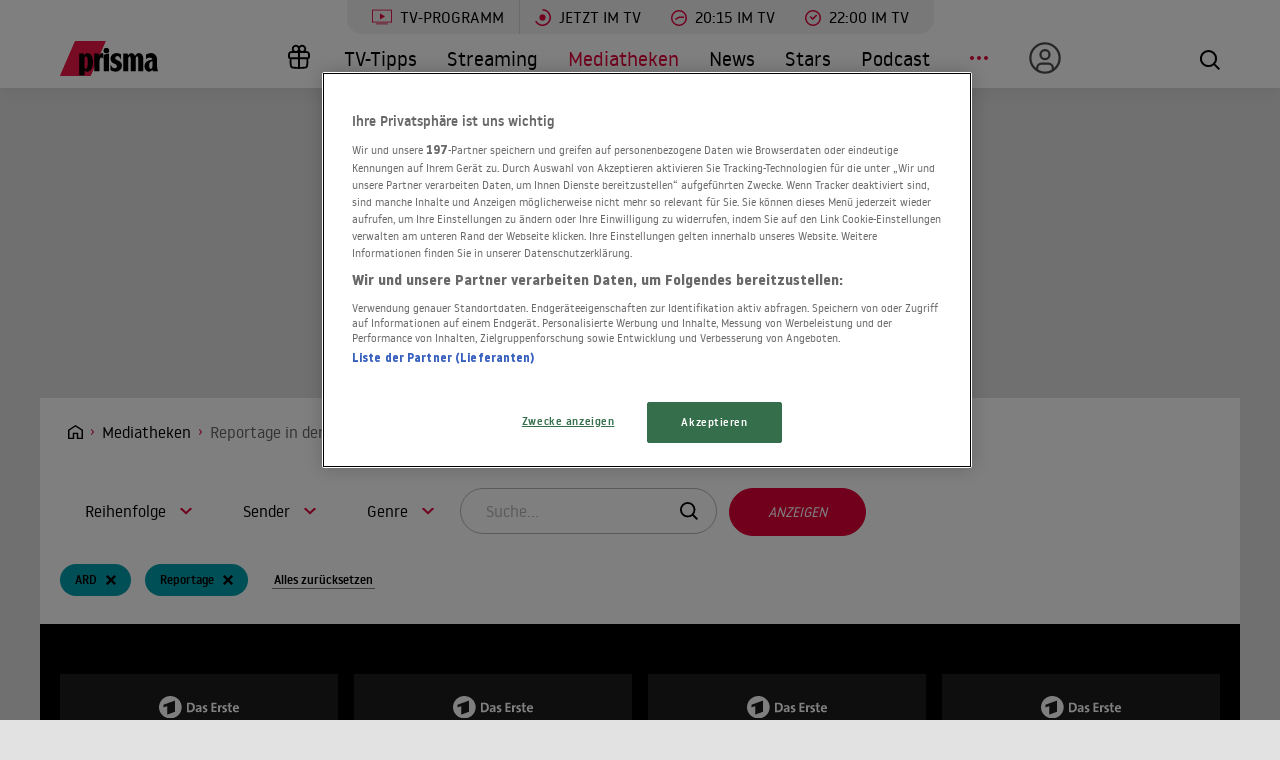

--- FILE ---
content_type: text/html; charset=utf-8
request_url: https://www.prisma.de/mediathek/ard/reportage/
body_size: 14705
content:

<!DOCTYPE html>
<html lang="de">
<head>
    <!-- Preload LCP css -->
        
    <!-- Preload LCP js -->
                <link rel="preload" as="script" href="/public/front/js/app.6c995f1f.js">
    
    <!-- Preload LCP images -->
        
    <!-- Preload LCP fonts -->
            <link href="/public/front/fonts/noway-bold-webfont.10f56a16.woff2" rel="preload" as="font" type="font/woff2" crossorigin>
            <link href="/public/front/fonts/noway-bold-webfont.885a32ae.eot" rel="preload" as="font" type="font/eot" crossorigin>
            <link href="/public/front/fonts/noway-light-webfont.3082da51.eot" rel="preload" as="font" type="font/eot" crossorigin>
            <link href="/public/front/fonts/noway-light-webfont.f87504db.woff2" rel="preload" as="font" type="font/woff2" crossorigin>
            <link href="/public/front/fonts/noway-medium-webfont.22b408d4.eot" rel="preload" as="font" type="font/eot" crossorigin>
            <link href="/public/front/fonts/noway-medium-webfont.26a5a4f9.woff2" rel="preload" as="font" type="font/woff2" crossorigin>
            <link href="/public/front/fonts/noway-regular-webfont.d8ebab6d.eot" rel="preload" as="font" type="font/eot" crossorigin>
            <link href="/public/front/fonts/noway-regular-webfont.f9fbb43a.woff2" rel="preload" as="font" type="font/woff2" crossorigin>
    
    <!-- meta -->
    <meta charset="UTF-8">
    <meta name="viewport" content="width=device-width, initial-scale=1.0">
    <title>Reportage in der ARD Mediathek: Videos und Sendungen im Stream</title>

    <!-- favicon -->
    <link rel="apple-touch-icon" sizes="57x57" href="/public/img/favicons/apple-icon-57x57.png">
    <link rel="apple-touch-icon" sizes="60x60" href="/public/img/favicons/apple-icon-60x60.png">
    <link rel="apple-touch-icon" sizes="72x72" href="/public/img/favicons/apple-icon-72x72.png">
    <link rel="apple-touch-icon" sizes="76x76" href="/public/img/favicons/apple-icon-76x76.png">
    <link rel="apple-touch-icon" sizes="114x114" href="/public/img/favicons/apple-icon-114x114.png">
    <link rel="apple-touch-icon" sizes="120x120" href="/public/img/favicons/apple-icon-120x120.png">
    <link rel="apple-touch-icon" sizes="144x144" href="/public/img/favicons/apple-icon-144x144.png">
    <link rel="apple-touch-icon" sizes="152x152" href="/public/img/favicons/apple-icon-152x152.png">
    <link rel="apple-touch-icon" sizes="180x180" href="/public/img/favicons/apple-icon-180x180.png">
    <link rel="manifest" href="/public/img/favicons/manifest.json">
    <meta name="msapplication-TileColor" content="#ffffff">
    <meta name="msapplication-TileImage" content="/public/img/favicons/ms-icon-144x144.png">
    <meta name="theme-color" content="#ffffff">
    <link rel="shortcut icon" type="image/x-icon" href="/favicon.ico">
    <link rel="mask-icon" href="/public/img/favicons/icon.svg" color="#ffffff">

    <!-- css -->
            <link rel="stylesheet" href="/public/front/css/app.8f00f1bf.css">
    
    <!-- SEO global -->
            <meta name="description" content="Sendung verpasst? In der ARD Mediathek finden Sie aktuelle Videos zum Thema reportage. Schauen Sie ihre Wunsch-Sendung jetzt online im Stream.">
                <link rel="canonical" href="https://www.prisma.de/mediathek/ard/reportage/">
        <meta name="robots" content="
        index, follow, noarchive, noodp        , max-snippet:-1, max-image-preview:large
    ">
            <meta property="og:title" content="Reportage in der ARD Mediathek: Videos und Sendungen im Stream">
                    <meta property="og:type" content="website">
                <meta property="og:url" content="https://www.prisma.de/mediathek/ard/reportage/">
        <link rel="alternate" href="android-app://de.prisma.app/http/www.prisma.de/mediathek/ard/reportage/">
        <meta property="og:image" content="https://cdn-a.prisma.de/public/img/prisma_Logo_1200x630.png">
	<meta property="og:site_name" content="Prisma">
    <meta property="og:locale" content="de_DE">

    <!-- SEO facebook -->
    <meta property="fb:app_id" content="748267261881265">
    <meta property="fb:pages" content="241379385920989">
    <meta property="fb:pages" content="718967284938201">

    <!-- SEO twitter -->
                        
    <!-- schema.org -->
            
    <!-- ads -->
            
<script>
    window.adsdefinition = {"contentId":"","ads":true,"paidUser":false,"isPremiumContent":false,"programmatic_ads":true,"path":["mediathek","ard","reportage"],"dossierKey":[],"zone":"entertainment","type":"indexSite","contenttype":"Index"};
    document.addEventListener('DOMContentLoaded', () => {
        cp('authenticate', function(error, user) {
            if (error) return;
            if (user.isLoggedIn() && user.hasValidSubscription()) {
                window.adsdefinition.paidUser = true;
            }
        });
    });
</script>
    
    
        
    <!-- collection page -->
    
    <!-- debug -->
    <meta name='viewport' content='width=device-width, initial-scale=1'>
<!-- Header Liverversion 20251204 -->
<!-- OneTrust Cookies Consent Notice start for prisma.de -->
<script src="https://rp.my.onetrust.eu/cdn/cookies/scripttemplates/otSDKStub.js"  type="text/javascript" charset="UTF-8" data-domain-script="019aa62e-ee9c-7e5b-89e9-844026a11d32" ></script>
<!-- OneTrust Cookies Consent Notice end for prisma.de -->
<!-- Start Contentpass -->
<script type="text/javascript" charset="UTF-8">
  function OptanonWrapper() { }
  !function () {
    var cpBaseUrl = 'https://cp.prisma.de';
    var cpPropertyId = '4b1eee3b';

    !function (C, o, n, t, P, a, s) {
      C.CPObject = n;
      if (!C[n]) {
        C[n] = function () {
          for (var _len = arguments.length, cpFnArgs = new Array(_len), _key = 0; _key < _len; _key++) {
            cpFnArgs[_key] = arguments[_key];
          }
          const [operation, operationArg1, operationArg2] = cpFnArgs;
          if (!C[n].q) {
            C[n].q = [];
          }
          t = Array.prototype.slice.call(arguments, 0);
          if (!C[n].patched) {
            if (operation === "fatal" && operationArg1) {
              C[n].le = operationArg1;
              Array.prototype.forEach.call(C[n].q, (function (args) {
                if (args[0] === "error" && typeof args[1] === "function") {
                  args[1](operationArg1);
                }
              }));
            }
            if (operation === "error" && typeof operationArg1 === "function") {
              if (C[n].le) {
                operationArg1(C[n].le);
              }
            }
            if (operation === "extension" && operationArg1) {
              if (operationArg2 && typeof operationArg2.init === "function") {
                operationArg2.init();
                operationArg2.initialized = true;
              }
            }
            if (operation === "authenticate" && operationArg1) {
              try {
                P = (o.cookie || "").indexOf("_cpauthhint=") === -1 && !(C.localStorage || {})._cpuser && C.location.href.toLowerCase().indexOf("cpauthenticated") === -1;
              } catch (e) {
                P = false;
              }
              if (P) {
                a = {
                  isLoggedIn: function () {
                    return false;
                  },
                  hasValidSubscription: function () {
                    return false;
                  }
                };
                if (typeof operationArg1 === "function") {
                  operationArg1(null, a);
                }
                t = ["authenticate", null];
              }
            }
          }
          C[n].q.push(t);
        };
      }
      try {
        s = (o.cookie.split("_cpauthhint=")[1] || "").split(";")[0];
        if ((s ? Number(s[1]) : NaN) > 0) {
          if (o.body) {
            o.body.classList.add("cpauthenticated");
          } else {
            o.addEventListener("DOMContentLoaded", (function () {
              o.body.classList.add("cpauthenticated");
            }));
          }
        }
      } catch (e) {
      }
      C[n].l = +new Date;
      C[n].sv = 5;
    }(window, document, "cp");

    cp("extension", "onetrust", {
      version: 1,
      init: function () {
        function hideDarkFilter() {
          if (typeof window.MutationObserver === "function") {
            new MutationObserver((function (mutationsList, observer) {
              Array.prototype.forEach.call(mutationsList, (function (mutation) {
                if (mutation.type === "childList" && mutation.target && mutation.target.id === "onetrust-consent-sdk") {
                  Array.prototype.forEach.call(mutation.addedNodes, (function (node) {
                    if (node.classList.contains("onetrust-pc-dark-filter")) {
                      node.classList.add("ot-hide");
                      observer.disconnect();
                    }
                  }));
                }
              }));
            })).observe(document.documentElement, {
              childList: true,
              subtree: true
            });
          } else {
            const intervalHdl = setInterval((function () {
              const oneTrustContainer = document.getElementById("onetrust-consent-sdk");
              if (!oneTrustContainer) {
                return;
              }
              const darkFilter = oneTrustContainer.querySelector(".onetrust-pc-dark-filter");
              if (darkFilter) {
                darkFilter.classList.add("ot-hide");
                clearInterval(intervalHdl);
              }
            }), 50);
          }
        }

        function hideFirstLayer() {
          let element = document.getElementById("__cp_ot_hide_banner");
          if (element) {
            return;
          }
          element = document.createElement("style");
          element.id = "__cp_ot_hide_banner";
          element.appendChild(document.createTextNode("#onetrust-banner-sdk { display: none !important; }"));
          if (document.head) {
            document.head.appendChild(element);
          } else if (document.body) {
            document.body.appendChild(element);
          } else {
          }
        }

        function hideOneTrustElements() {
          hideFirstLayer();
          hideDarkFilter();
        }

        function unhideFirstLayer() {
          const style = document.getElementById("__cp_ot_hide_banner");
          if (style && style.parentElement) {
            style.parentElement.removeChild(style);
          }
        }

        function unhideDarkFilterImpl() {
          const container = document.getElementById("onetrust-consent-sdk");
          if (!container) {
            return;
          }
          const darkFilter = Array.prototype.find.call(container.children, (function (v) {
            return v.classList.contains("onetrust-pc-dark-filter");
          }));
          if (darkFilter) {
            darkFilter.classList.remove("ot-hide");
            darkFilter.removeAttribute("style");
            darkFilter.style.zIndex = "2147483644";
          }
        }

        function unhideDarkFilter() {
          const banner = document.getElementById("onetrust-banner-sdk");
          if (banner) {
            const attr = banner.getAttribute("style");
            if (!banner.classList.contains("ot-hide") && !attr) {
              banner.style.zIndex = "2147483645";
              unhideDarkFilterImpl();
            }
          } else {
            if (typeof window.MutationObserver !== "function") {
              return;
            }
            new MutationObserver((function (mutationsList, observer) {
              Array.prototype.forEach.call(mutationsList, (function (mutation) {
                if (mutation.type === "childList" && mutation.target && mutation.target.id === "onetrust-consent-sdk") {
                  Array.prototype.forEach.call(mutation.addedNodes, (function (node) {
                    if (node.id === "onetrust-banner-sdk") {
                      const attr = node.getAttribute("style");
                      if (!node.classList.contains("ot-hide") && !attr) {
                        node.style.zIndex = "2147483645";
                        unhideDarkFilterImpl();
                      }
                      observer.disconnect();
                    }
                  }));
                }
              }));
            })).observe(document.documentElement, {
              childList: true,
              subtree: true
            });
          }
        }

        function unhideOneTrustElements() {
          unhideDarkFilter();
          unhideFirstLayer();
        }

        hideOneTrustElements();
        return cp("error", (function () {
          unhideOneTrustElements();
        }));
      }
    });

    // Will activate Contentpass and initialize basic interfaces for
    // communicating with Contentpass
    cp('create', cpPropertyId, {
      baseUrl: cpBaseUrl
    });

    // Will render the layer provided by contentpass.
    // If user gives full consent, the onFullConsent callback is fired.
    // If user is logged into contentpass and has a valid subscription for the
    // current website, no layer is displayed.
    // Use the cp('authenticate') function below to react on further details
    // regarding contentpass users.
    cp('render', {
      onFullConsent: function () {
        console.log('[CP] onFullConsent');
        // load advertising
        createHeadlibrary();
        if (isArticle && !includesString("gewinnspiele")) createGlomex(document);
      },
    });
    // Will evaluate the user's login state regarding contentpass and whether
    // user has a valid subscription.
    // This call is optional as "cp('render')" above is also checking for the
    // contentpass subscription state.
    // Use this function for example to update your layout for contentpass users.
    // We also provide CSS-based and cookie-based options for this case.
    cp('authenticate', function (error, user) {
      if (error) {
        // Error handling depending on use case
        return;
      }
      if (user.isLoggedIn() && user.hasValidSubscription()) {
        // User has valid subscription
        window.adsdefinition.paidUser = true;
      } else {
        // User has no valid subscription
      }
    });
  }()

  // Checks if the page is an article
  const isArticle = () => {
    const adsdefinition = typeof window?.adsdefinition === 'object' ? window.adsdefinition : {};
    const pagetype = typeof adsdefinition?.type === 'string' ? adsdefinition.type : '';
    return pagetype === "article" ? true : false;
  };

  // Checks for a string in the path
  const includesString = (pathString) => {
    const adsdefinition = typeof window?.adsdefinition === 'object' ? window.adsdefinition : {};
    const path = adsdefinition?.path;
    const isArray = Array.isArray(path);

    if (!isArray) return false;

    for (let i = 0; i < path.length; i++)
      if (path[i] === pathString) return true;

    return false;
  }

  // Creates the headlibrary
  const createHeadlibrary = () => {
    var headlibrary = document.createElement('script');
    headlibrary.type = 'text/javascript';
    headlibrary.src = 'https://tagrpd.de/v2/prod/prisma/headlibrary.js';
    var headlibrarynode = document.getElementsByTagName('script')[0];
    headlibrarynode.parentNode.insertBefore(headlibrary, headlibrarynode);
  };

  // Creates the Glomex Player
  const createGlomex = (v) => {
    const vidDivID = 'rp_rpd_ca';
    let scp = v.createElement('script');
    scp.src = 'https://player.glomex.com/integration/1/integration.js';
    scp.type = 'module';
    scp.onload = function () {
      const container = v.getElementById(vidDivID);
      if (adsdefinition.type === 'article' && v.getElementById(vidDivID)) {
        const player = v.createElement('glomex-integration');
        player.setAttribute('integration-id', '40599y1tm78v2emo');
        player.setAttribute('hidden', '');
        player.setAttribute('display', 'grid');
        container.appendChild(player);
      }
    };
    if (document.getElementById(vidDivID)) {
      (v.getElementsByTagName('head')[0] || v.documentElement.appendChild(v.createElement('head'))).appendChild(scp);
    } else {
      console.log('rp_rpd_ca container does not exist');
    }
  };

</script>
<script src="https://cp.prisma.de/now.js" async fetchPriority="high" onerror="cp('fatal', arguments)"></script>
<!-- End Contentpass -->
<!-- Google Tag Manager -->
<script type="text/plain" class="optanon-category-C0002">(function(w,d,s,l,i){w[l]=w[l]||[];w[l].push({'gtm.start':
new Date().getTime(),event:'gtm.js'});var f=d.getElementsByTagName(s)[0],
j=d.createElement(s),dl=l!='dataLayer'?'&l='+l:'';j.async=true;j.src=
'https://www.googletagmanager.com/gtm.js?id='+i+dl;f.parentNode.insertBefore(j,f);
})(window,document,'script','dataLayer','GTM-5FVG5N3');
</script>
<!-- End Google Tag Manager -->
<style>
  .nat-mob {
    margin: 0px 8px;
  }

  .nat-576-991 {
    margin-left: 8px;
    padding: 0px;
  }

  .nat-992-1200 {
    margin-left: 8.88888%;
    max-width: 81.99999%;
    padding: 0px;
  }
</style>

    <!-- other -->
    </head>
    


<body>
            <div id="rp_rpd_oo"></div>
        <div id="rp_rpd_anchor"></div>
        <div id="app">
        
<div class="menu-mobile">
    <nav class="tv-menu">
        <ul class="tv-menu__list">
            <li class="tv-menu__item">
                <a href="/tv-programm/" class="tv-menu__link tv-menu__link--main ">
                    TV-Programm
                </a>
            </li>
            <li class="tv-menu__item">
                <a href="/tv-programm/jetzt/" class="tv-menu__link ">
                    <span class="tv-menu__icon label label--tv-now"></span> Jetzt im TV
                </a>
            </li>
            <li class="tv-menu__item">
                <a href="/tv-programm/20-15-uhr/" class="tv-menu__link ">
                    <span class="tv-menu__icon label label--2015"></span> 20:15 im TV
                </a>
            </li>
            <li class="tv-menu__item">
                <a href="/tv-programm/22-uhr/" class="tv-menu__link ">
                    <span class="tv-menu__icon label label--2215"></span> 22:00 im TV
                </a>
            </li>
            <li class="tv-menu__item">
                <a href="/tv-programm/tv-tipps/" class="tv-menu__link ">
                    <span class="tv-menu__icon label label--prisma-outline"></span> TV-Tipps
                </a>
            </li>
            <li class="tv-menu__item">
                <a href="/tv-programm/4-wochen-planer/" class="tv-menu__link ">
                    <span class="tv-menu__icon label label--monitor"></span> 4-Wochen-Planer
                </a>
            </li>
            <li class="tv-menu__item">
                <a href="/tv-programm/programm-nach-sendern/" class="tv-menu__link ">
                    <span class="tv-menu__icon label label--calendar"></span> Programm nach Sendern
                </a>
            </li>
        </ul>
    </nav>

    <div class="container-xl menu-mobile__container">
                    <a href="/" class="menu-mobile__logo">
                <img src="/public/img/logo-default.svg" alt="Prisma">
            </a>
        
        <nav class="menu-mobile__nav">
            <ul class="menu-mobile__list">
                <li class="menu-mobile__item mr-md-3">
                    
<div class="menu-mobile__link">
    <a href="/mein-prisma" class="menu-mobile__link position-relative  d-none d-lg-flex">
                <span class="label label--user label--user-inactive"></span>
        <div class="d-lg-none ml-2">Mein Prisma</div>
    </a>
</div>
    <ul class="menu-mobile__list menu-mobile__dropdown">
        <li class="menu-mobile__item">
            <a href="https://id.prisma.de/login/" class="menu-mobile__link d-flex align-items-center">
                <span class="label label--user label--user-s d-block mr-1"></span> Anmelden
            </a>
        </li>
    </ul>
                </li>
                <li><span class="label label--line mt-1"></span></li>
                <li class="menu-mobile__item ">
                    <a href="/tv-programm/" class="menu-mobile__link">TV-Programm</a>
                </li>
                <li class="menu-mobile__item ">
                    <a href="/streaming/" class="menu-mobile__link">Streaming</a>
                </li>
                <li class="menu-mobile__item menu-mobile__item--active">
                    <a href="/mediathek/" class="menu-mobile__link">Mediatheken</a>
                </li>
                <li class="menu-mobile__item ">
                    <a href="/news/" class="menu-mobile__link">News</a>
                </li>
                <li class="menu-mobile__item ">
                    <a href="/stars/" class="menu-mobile__link">Stars</a>
                </li>
                <li class="menu-mobile__item ">
                    <a href="/podcast" class="menu-mobile__link">Podcast</a>
                </li>
                <li class="menu-mobile__item ">
                    <a href="/filme" class="menu-mobile__link">Kino & Film</a>
                </li>
                <li class="menu-mobile__item ">
                    <a href="/serien" class="menu-mobile__link">Serien</a>
                </li>
                <li class="menu-mobile__item ">
                    <a href="/magazin/" class="menu-mobile__link">Magazin</a>
                </li>
                <li class="menu-mobile__item ">
                    <a href="/thema" class="menu-mobile__link">Themen</a>
                </li>
                <li class="menu-mobile__item ">
                    <a href="/raetsel" class="menu-mobile__link">Rätsel</a>
                </li>
                <li class="menu-mobile__item ">
                    <a href="/services" class="menu-mobile__link">Services</a>
                </li>
                                    <li class="menu-mobile__item ">
                        <a href="/magazin/gewinnspiele/" class="menu-mobile__link">Gewinnspiele</a>
                    </li>
                            </ul>
        </nav>

        <div class="menu-mobile__right">
            <button class="tv-menu__button js-handleTvMenuClick" aria-label="TV-Programm">
                <span aria-hidden="true"></span>
            </button>
            <div class="menu-mobile__button" @click="() => $root.$emit('modalSearch')">
                <span class="loupe"><i class="loupe__icon"></i></span>
            </div>
            <button class="menu-mobile__hamburger js-handleMinMenuClick" aria-label="Menü">
                <span><span></span></span>
            </button>
            <search-component
                :url="&quot;https:\/\/www.prisma.de\/suche\/?action=ajax&amp;q=&quot;"
                :action="&quot;\/suche\/?q=&quot;">
            </search-component>
        </div>
    </div>
</div>
<header class="menu-desktop">
    <nav class="tv-menu">
        <ul class="tv-menu__list">
            <li class="tv-menu__item">
                <a href="/tv-programm/" class="tv-menu__link tv-menu__link--main ">
                    <span class="tv-menu__icon label label--tv-show"></span> TV-Programm
                </a>
            </li>
            <li class="tv-menu__item">
                <a href="/tv-programm/jetzt/" class="tv-menu__link ">
                    <span class="tv-menu__icon label label--tv-now"></span> Jetzt im TV
                </a>
            </li>
            <li class="tv-menu__item">
                <a href="/tv-programm/20-15-uhr/" class="tv-menu__link ">
                    <span class="tv-menu__icon label label--2015"></span> 20:15 im TV
                </a>
            </li>
            <li class="tv-menu__item">
                <a href="/tv-programm/22-uhr/" class="tv-menu__link ">
                    <span class="tv-menu__icon label label--2215"></span> 22:00 im TV
                </a>
            </li>
        </ul>
    </nav>
    <div class="container-xl menu-desktop__container">
                    <a href="/" class="menu-desktop__logo">
                <img src="/public/img/logo-default.svg" alt="Prisma">
            </a>
        
        <nav class="menu-desktop__nav">
            <ul class="menu-desktop__list">
                <li class="menu-desktop__item ml-1">
                                            <a href="/magazin/gewinnspiele/" class="menu-desktop__link" aria-label="Gewinnspiele">
                            <span
                                class="menu-desktop__icon--home"
                                aria-hidden="true"
                                style="
                                    width: 30px;
                                    height: 35px;
                                    margin-left: 10px;
                                    background: url(/public/img/present.svg) center center / contain no-repeat;
                                "
                            ></span>
                        </a>
                                    </li>
                <li class="menu-desktop__item ">
                    <a href="/tv-programm/tv-tipps/" class="menu-desktop__link">TV-Tipps</a>
                </li>
                <li class="menu-desktop__item ">
                    <a href="/streaming/" class="menu-desktop__link">Streaming</a>
                </li>
                <li class="menu-desktop__item menu-desktop__item--active">
                    <a href="/mediathek/" class="menu-desktop__link">Mediatheken</a>
                </li>
                <li class="menu-desktop__item ">
                    <a href="/news/" class="menu-desktop__link">News</a>
                </li>
                <li class="menu-desktop__item ">
                    <a href="/stars/" class="menu-desktop__link">Stars</a>
                </li>
                <li class="menu-desktop__item ">
                    <a href="/podcast" class="menu-desktop__link">Podcast</a>
                </li>
                <li class="menu-desktop__item mr-md-3">
                    <div class="menu-desktop__link">
                        <span class="menu-desktop__icon-more" aria-label="Menü"></span>
                    </div>
                    <nav>
                        <ul class="menu-desktop__list menu-desktop__dropdown">
                            <li class="menu-desktop__item ">
                                <a href="/filme" class="menu-desktop__link">Kino &amp; Film</a>
                            </li>
                            <li class="menu-desktop__item ">
                                <a href="/serien" class="menu-desktop__link">Serien</a>
                            </li>
                            <li class="menu-desktop__item ">
                                <a href="/magazin/" class="menu-desktop__link">Magazin</a>
                            </li>
                            <li class="menu-desktop__item ">
                                <a href="/thema" class="menu-desktop__link">Themen</a>
                            </li>
                            <li class="menu-desktop__item ">
                                <a href="/raetsel" class="menu-desktop__link">Rätsel</a>
                            </li>
                            <li class="menu-desktop__item ">
                                <a href="/services" class="menu-desktop__link">Services</a>
                            </li>
                            <li><span class="label label--line"></span></li>
                            <li class="menu-desktop__item ">
                                <a href="/tv-programm/4-wochen-planer/" class="menu-desktop__link menu-desktop__link--program-functions">
                                    <span class="label label--monitor"></span>4-Wochen-Planer
                                </a>
                            </li>
                            <li class="menu-desktop__item ">
                                <a href="/tv-programm/programm-nach-sendern/" class="menu-desktop__link menu-desktop__link--program-functions">
                                    <span class="label label--calendar"></span>Programm nach Sendern
                                </a>
                            </li>
                        </ul>
                    </nav>
                </li>
                <li class="menu-desktop__item mr-md-3">
                    
<div class="menu-desktop__link">
    <a href="/mein-prisma" class="menu-desktop__link position-relative  d-none d-lg-flex">
                            <span class="label label--user label--user-inactive"></span>
        
        <div class="d-lg-none ml-2">Mein Prisma</div>
    </a>
</div>
    <ul class="menu-desktop__list menu-desktop__dropdown">
        <li class="menu-desktop__item">
            <a href="https://id.prisma.de/login/" class="menu-desktop__link d-flex align-items-center">
                <span class="label label--user label--user-s d-block mr-1"></span> Anmelden
            </a>
        </li>
    </ul>
                </li>
            </ul>
        </nav>

        <div class="menu-desktop__right">
            <div class="menu-desktop__button" @click="() => $root.$emit('modalSearch')">
                <span class="loupe"><i class="loupe__icon"></i></span>
            </div>
            <search-component
                :url="&quot;https:\/\/www.prisma.de\/suche\/?action=ajax&amp;q=&quot;"
                :action="&quot;\/suche\/?q=&quot;">
            </search-component>
        </div>
    </div>
</header>
        <div class="site-wrapper">
                        <!-- Advertising left - start -->
        <div class="b-advertising b-advertising--sticky">
            <div class="b-advertising__left" id="rp_rpd_sky_2"></div>
        </div>
        <!-- Advertising left - end -->

        <!-- Advertising right start -->
        <div class="b-advertising b-advertising--sticky">
            <div class="b-advertising__right" id="rp_rpd_sky"></div>
        </div>
        <!-- Advertising right - end -->

        <!-- Advertising down menu start -->
        <div class="b-advertising">
            <div class="b-advertising__down-menu">
                <div id="rp_rpd_lb"></div>
            </div>
        </div>
        <!-- Advertising down menu end -->
                <div class="page-wrapper">

                            <div class="breadcrumbs">
            <div class="container-xl">
            <div class="row">
                <div class="col-lg-9">
                    <div class="box-themes-breadcrumbs-wrapper list-pages">
                                                                            
                                                            <div class="box-breadcrumbs">
                                    <div class="breadcrumbs-placeholder" itemscope itemtype="http://schema.org/BreadcrumbList">

                                                                                                                            
                                            
                                                
                                                                                                                                                            <span itemprop="itemListElement" itemscope itemtype="http://schema.org/ListItem">                                                            <a itemprop="item" class="breadcrumbs-item breadcrumbs-item--first" href="/" aria-label="Startseite">
                                                                <span itemprop="name">Home</span>
                                                            </a>
                                                            <meta itemprop="position" content="1" />
                                                        </span>                                                                                                    
                                                
                                                                                                                                
                                                                                            
                                                                                                                                                            <span itemprop="itemListElement" itemscope itemtype="http://schema.org/ListItem">                                                            <a itemprop="item" class="breadcrumbs-item" href="/mediathek/">
                                                                <span itemprop="name">Mediatheken</span>
                                                            </a>
                                                            <meta itemprop="position" content="2" />
                                                        </span>                                                                                                    
                                                                                                                                                                                
                                                                                                                                                <h1 style="display:inline" itemprop="itemListElement" itemscope itemtype="http://schema.org/ListItem">
                                                                                                    
                                                                                                                                                                                                                        <span class="breadcrumbs-item breadcrumbs-item--last" itemprop="name">Reportage in der ARD Mediathek: Videos und Sendungen im Stream</span>
                                                            <meta itemprop="item" content="https://www.prisma.de/mediathek/ard/" />
                                                            <meta itemprop="position" content="3" />
                                                                                                                                                            
                                                                                                    </h1>
                                                                                                                                                                        </div>
                                </div>
                                                                        </div>
                </div>
                                                            </div>
        </div>
    </div>
                

<div class="container-xl pt__1 pb__1">
    <filter-component
        :filters="{&quot;order&quot;:{&quot;type&quot;:&quot;select&quot;,&quot;name&quot;:&quot;order&quot;,&quot;label&quot;:&quot;Reihenfolge&quot;,&quot;value&quot;:null,&quot;options&quot;:[{&quot;value&quot;:&quot;az&quot;,&quot;text&quot;:&quot;Alphpabetisch&quot;},{&quot;value&quot;:&quot;new&quot;,&quot;text&quot;:&quot;Aktualit\u00e4t&quot;}]},&quot;sender&quot;:{&quot;type&quot;:&quot;select&quot;,&quot;name&quot;:&quot;sender&quot;,&quot;label&quot;:&quot;Sender&quot;,&quot;value&quot;:&quot;ard&quot;,&quot;options&quot;:[{&quot;value&quot;:&quot;ard&quot;,&quot;text&quot;:&quot;ARD&quot;},{&quot;value&quot;:&quot;zdf&quot;,&quot;text&quot;:&quot;ZDF&quot;},{&quot;value&quot;:&quot;rtl&quot;,&quot;text&quot;:&quot;RTL&quot;},{&quot;value&quot;:&quot;sat1&quot;,&quot;text&quot;:&quot;SAT.1&quot;},{&quot;value&quot;:&quot;prosieben&quot;,&quot;text&quot;:&quot;ProSieben&quot;},{&quot;value&quot;:&quot;rtlzwei&quot;,&quot;text&quot;:&quot;RTLZWEI&quot;},{&quot;value&quot;:&quot;vox&quot;,&quot;text&quot;:&quot;VOX&quot;},{&quot;value&quot;:&quot;arte&quot;,&quot;text&quot;:&quot;arte&quot;},{&quot;value&quot;:&quot;3sat&quot;,&quot;text&quot;:&quot;3sat&quot;},{&quot;value&quot;:&quot;phoenix&quot;,&quot;text&quot;:&quot;Phoenix&quot;},{&quot;value&quot;:&quot;mdr&quot;,&quot;text&quot;:&quot;MDR&quot;},{&quot;value&quot;:&quot;rbb&quot;,&quot;text&quot;:&quot;RBB&quot;},{&quot;value&quot;:&quot;sixx&quot;,&quot;text&quot;:&quot;sixx&quot;},{&quot;value&quot;:&quot;nitro&quot;,&quot;text&quot;:&quot;NITRO&quot;},{&quot;value&quot;:&quot;zdfneo&quot;,&quot;text&quot;:&quot;ZDFneo&quot;},{&quot;value&quot;:&quot;dmax&quot;,&quot;text&quot;:&quot;DMAX&quot;},{&quot;value&quot;:&quot;br&quot;,&quot;text&quot;:&quot;BR&quot;},{&quot;value&quot;:&quot;one&quot;,&quot;text&quot;:&quot;One&quot;},{&quot;value&quot;:&quot;hr&quot;,&quot;text&quot;:&quot;HR&quot;},{&quot;value&quot;:&quot;kabeleins&quot;,&quot;text&quot;:&quot;Kabel Eins&quot;},{&quot;value&quot;:&quot;kika&quot;,&quot;text&quot;:&quot;KiKa&quot;},{&quot;value&quot;:&quot;ndr&quot;,&quot;text&quot;:&quot;NDR&quot;},{&quot;value&quot;:&quot;superrtl&quot;,&quot;text&quot;:&quot;SuperRTL&quot;},{&quot;value&quot;:&quot;wdr&quot;,&quot;text&quot;:&quot;WDR&quot;},{&quot;value&quot;:&quot;zdfinfo&quot;,&quot;text&quot;:&quot;ZDFinfo&quot;},{&quot;value&quot;:&quot;swrrlp&quot;,&quot;text&quot;:&quot;SWR RLP&quot;}]},&quot;genre&quot;:{&quot;type&quot;:&quot;select&quot;,&quot;name&quot;:&quot;genre&quot;,&quot;label&quot;:&quot;Genre&quot;,&quot;value&quot;:&quot;reportage&quot;,&quot;options&quot;:[{&quot;value&quot;:&quot;abenteuer-und-action&quot;,&quot;text&quot;:&quot;Abenteuer und Action&quot;,&quot;query&quot;:&quot;Abenteuer und Action&quot;},{&quot;value&quot;:&quot;abenteuerfilm&quot;,&quot;text&quot;:&quot;Abenteuerfilm&quot;,&quot;query&quot;:&quot;Abenteuerfilm&quot;},{&quot;value&quot;:&quot;abenteuerserie&quot;,&quot;text&quot;:&quot;Abenteuerserie&quot;,&quot;query&quot;:&quot;Abenteuerserie&quot;},{&quot;value&quot;:&quot;alpinismus&quot;,&quot;text&quot;:&quot;Alpinismus&quot;,&quot;query&quot;:&quot;Alpinismus&quot;},{&quot;value&quot;:&quot;animationsfilm&quot;,&quot;text&quot;:&quot;Animationsfilm&quot;,&quot;query&quot;:&quot;Animationsfilm&quot;},{&quot;value&quot;:&quot;animationsserie&quot;,&quot;text&quot;:&quot;Animationsserie&quot;,&quot;query&quot;:&quot;Animationsserie&quot;},{&quot;value&quot;:&quot;anwaltsserie&quot;,&quot;text&quot;:&quot;Anwaltsserie&quot;,&quot;query&quot;:&quot;Anwaltsserie&quot;},{&quot;value&quot;:&quot;arztreihe&quot;,&quot;text&quot;:&quot;Arztreihe&quot;,&quot;query&quot;:&quot;Arztreihe&quot;},{&quot;value&quot;:&quot;arztserie&quot;,&quot;text&quot;:&quot;Arztserie&quot;,&quot;query&quot;:&quot;Arztserie&quot;},{&quot;value&quot;:&quot;auslandsreportage&quot;,&quot;text&quot;:&quot;Auslandsreportage&quot;,&quot;query&quot;:&quot;Auslandsreportage&quot;},{&quot;value&quot;:&quot;beruf-und-bildung&quot;,&quot;text&quot;:&quot;Beruf und Bildung&quot;,&quot;query&quot;:&quot;Beruf und Bildung&quot;},{&quot;value&quot;:&quot;biografie&quot;,&quot;text&quot;:&quot;Biografie&quot;,&quot;query&quot;:&quot;Biografie&quot;},{&quot;value&quot;:&quot;boulevardmagazin&quot;,&quot;text&quot;:&quot;Boulevardmagazin&quot;,&quot;query&quot;:&quot;Boulevardmagazin&quot;},{&quot;value&quot;:&quot;castingshow&quot;,&quot;text&quot;:&quot;Castingshow&quot;,&quot;query&quot;:&quot;Castingshow&quot;},{&quot;value&quot;:&quot;comedyreihe&quot;,&quot;text&quot;:&quot;Comedyreihe&quot;,&quot;query&quot;:&quot;Comedyreihe&quot;},{&quot;value&quot;:&quot;comedyserie&quot;,&quot;text&quot;:&quot;Comedyserie&quot;,&quot;query&quot;:&quot;Comedyserie&quot;},{&quot;value&quot;:&quot;comedyshow&quot;,&quot;text&quot;:&quot;Comedyshow&quot;,&quot;query&quot;:&quot;Comedyshow&quot;},{&quot;value&quot;:&quot;daily-soap&quot;,&quot;text&quot;:&quot;Daily Soap&quot;,&quot;query&quot;:&quot;Daily Soap&quot;},{&quot;value&quot;:&quot;dateshow&quot;,&quot;text&quot;:&quot;Dateshow&quot;,&quot;query&quot;:&quot;Dateshow&quot;},{&quot;value&quot;:&quot;diskussion&quot;,&quot;text&quot;:&quot;Diskussion&quot;,&quot;query&quot;:&quot;Diskussion&quot;},{&quot;value&quot;:&quot;doku-reihe&quot;,&quot;text&quot;:&quot;Doku-Reihe&quot;,&quot;query&quot;:&quot;Doku-Reihe&quot;},{&quot;value&quot;:&quot;doku-soap&quot;,&quot;text&quot;:&quot;Doku-Soap&quot;,&quot;query&quot;:&quot;Doku-Soap&quot;},{&quot;value&quot;:&quot;dokumentarfilm&quot;,&quot;text&quot;:&quot;Dokumentarfilm&quot;,&quot;query&quot;:&quot;Dokumentarfilm&quot;},{&quot;value&quot;:&quot;dokumentation&quot;,&quot;text&quot;:&quot;Dokumentation&quot;,&quot;query&quot;:&quot;Dokumentation&quot;},{&quot;value&quot;:&quot;drama&quot;,&quot;text&quot;:&quot;Drama&quot;,&quot;query&quot;:&quot;Drama&quot;},{&quot;value&quot;:&quot;dramedyserie&quot;,&quot;text&quot;:&quot;Dramedyserie&quot;,&quot;query&quot;:&quot;Dramedyserie&quot;},{&quot;value&quot;:&quot;essen-und-trinken&quot;,&quot;text&quot;:&quot;Essen und Trinken&quot;,&quot;query&quot;:&quot;Essen und Trinken&quot;},{&quot;value&quot;:&quot;europa&quot;,&quot;text&quot;:&quot;Europa&quot;,&quot;query&quot;:&quot;Europa&quot;},{&quot;value&quot;:&quot;familienfilm&quot;,&quot;text&quot;:&quot;Familienfilm&quot;,&quot;query&quot;:&quot;Familienfilm&quot;},{&quot;value&quot;:&quot;familienreihe&quot;,&quot;text&quot;:&quot;Familienreihe&quot;,&quot;query&quot;:&quot;Familienreihe&quot;},{&quot;value&quot;:&quot;familienserie&quot;,&quot;text&quot;:&quot;Familienserie&quot;,&quot;query&quot;:&quot;Familienserie&quot;},{&quot;value&quot;:&quot;fantasyserie&quot;,&quot;text&quot;:&quot;Fantasyserie&quot;,&quot;query&quot;:&quot;Fantasyserie&quot;},{&quot;value&quot;:&quot;filmkinotv&quot;,&quot;text&quot;:&quot;Film\/Kino\/TV&quot;,&quot;query&quot;:&quot;Film\/Kino\/TV&quot;},{&quot;value&quot;:&quot;fitness&quot;,&quot;text&quot;:&quot;Fitness&quot;,&quot;query&quot;:&quot;Fitness&quot;},{&quot;value&quot;:&quot;frauenmagazin&quot;,&quot;text&quot;:&quot;Frauenmagazin&quot;,&quot;query&quot;:&quot;Frauenmagazin&quot;},{&quot;value&quot;:&quot;freizeit-und-hobby&quot;,&quot;text&quot;:&quot;Freizeit und Hobby&quot;,&quot;query&quot;:&quot;Freizeit und Hobby&quot;},{&quot;value&quot;:&quot;fussball&quot;,&quot;text&quot;:&quot;Fu\u00dfball&quot;,&quot;query&quot;:&quot;Fu\u00dfball&quot;},{&quot;value&quot;:&quot;gala&quot;,&quot;text&quot;:&quot;Gala&quot;,&quot;query&quot;:&quot;Gala&quot;},{&quot;value&quot;:&quot;gaunerkomoedie&quot;,&quot;text&quot;:&quot;Gaunerkom\u00f6die&quot;,&quot;query&quot;:&quot;Gaunerkom\u00f6die&quot;},{&quot;value&quot;:&quot;geistliche-musik&quot;,&quot;text&quot;:&quot;Geistliche Musik&quot;,&quot;query&quot;:&quot;Geistliche Musik&quot;},{&quot;value&quot;:&quot;geschichte&quot;,&quot;text&quot;:&quot;Geschichte&quot;,&quot;query&quot;:&quot;Geschichte&quot;},{&quot;value&quot;:&quot;gesellschaft-und-politik&quot;,&quot;text&quot;:&quot;Gesellschaft und Politik&quot;,&quot;query&quot;:&quot;Gesellschaft und Politik&quot;},{&quot;value&quot;:&quot;gesellschaft-und-soziales&quot;,&quot;text&quot;:&quot;Gesellschaft und Soziales&quot;,&quot;query&quot;:&quot;Gesellschaft und Soziales&quot;},{&quot;value&quot;:&quot;gespraech&quot;,&quot;text&quot;:&quot;Gespr\u00e4ch&quot;,&quot;query&quot;:&quot;Gespr\u00e4ch&quot;},{&quot;value&quot;:&quot;gottesdienst&quot;,&quot;text&quot;:&quot;Gottesdienst&quot;,&quot;query&quot;:&quot;Gottesdienst&quot;},{&quot;value&quot;:&quot;hausbauenwohnen&quot;,&quot;text&quot;:&quot;Haus\/Bauen\/Wohnen&quot;,&quot;query&quot;:&quot;Haus\/Bauen\/Wohnen&quot;},{&quot;value&quot;:&quot;historienserie&quot;,&quot;text&quot;:&quot;Historienserie&quot;,&quot;query&quot;:&quot;Historienserie&quot;},{&quot;value&quot;:&quot;infomagazin&quot;,&quot;text&quot;:&quot;Infomagazin&quot;,&quot;query&quot;:&quot;Infomagazin&quot;},{&quot;value&quot;:&quot;infotainment&quot;,&quot;text&quot;:&quot;Infotainment&quot;,&quot;query&quot;:&quot;Infotainment&quot;},{&quot;value&quot;:&quot;jazz&quot;,&quot;text&quot;:&quot;Jazz&quot;,&quot;query&quot;:&quot;Jazz&quot;},{&quot;value&quot;:&quot;jugendserie&quot;,&quot;text&quot;:&quot;Jugendserie&quot;,&quot;query&quot;:&quot;Jugendserie&quot;},{&quot;value&quot;:&quot;kabarettshow&quot;,&quot;text&quot;:&quot;Kabarettshow&quot;,&quot;query&quot;:&quot;Kabarettshow&quot;},{&quot;value&quot;:&quot;karneval&quot;,&quot;text&quot;:&quot;Karneval&quot;,&quot;query&quot;:&quot;Karneval&quot;},{&quot;value&quot;:&quot;kindermagazin&quot;,&quot;text&quot;:&quot;Kindermagazin&quot;,&quot;query&quot;:&quot;Kindermagazin&quot;},{&quot;value&quot;:&quot;kinderquiz&quot;,&quot;text&quot;:&quot;Kinderquiz&quot;,&quot;query&quot;:&quot;Kinderquiz&quot;},{&quot;value&quot;:&quot;kindersendung&quot;,&quot;text&quot;:&quot;Kindersendung&quot;,&quot;query&quot;:&quot;Kindersendung&quot;},{&quot;value&quot;:&quot;kinderserie&quot;,&quot;text&quot;:&quot;Kinderserie&quot;,&quot;query&quot;:&quot;Kinderserie&quot;},{&quot;value&quot;:&quot;kirche-und-religion&quot;,&quot;text&quot;:&quot;Kirche und Religion&quot;,&quot;query&quot;:&quot;Kirche und Religion&quot;},{&quot;value&quot;:&quot;klassische-musik&quot;,&quot;text&quot;:&quot;Klassische Musik&quot;,&quot;query&quot;:&quot;Klassische Musik&quot;},{&quot;value&quot;:&quot;kochshow&quot;,&quot;text&quot;:&quot;Kochshow&quot;,&quot;query&quot;:&quot;Kochshow&quot;},{&quot;value&quot;:&quot;komoedie&quot;,&quot;text&quot;:&quot;Kom\u00f6die&quot;,&quot;query&quot;:&quot;Kom\u00f6die&quot;},{&quot;value&quot;:&quot;konsumentenmagazin&quot;,&quot;text&quot;:&quot;Konsumentenmagazin&quot;,&quot;query&quot;:&quot;Konsumentenmagazin&quot;},{&quot;value&quot;:&quot;konzert&quot;,&quot;text&quot;:&quot;Konzert&quot;,&quot;query&quot;:&quot;Konzert&quot;},{&quot;value&quot;:&quot;konzertmusik&quot;,&quot;text&quot;:&quot;Konzert\/Musik&quot;,&quot;query&quot;:&quot;Konzert\/Musik&quot;},{&quot;value&quot;:&quot;krankenhausserie&quot;,&quot;text&quot;:&quot;Krankenhausserie&quot;,&quot;query&quot;:&quot;Krankenhausserie&quot;},{&quot;value&quot;:&quot;kriminalfilm&quot;,&quot;text&quot;:&quot;Kriminalfilm&quot;,&quot;query&quot;:&quot;Kriminalfilm&quot;},{&quot;value&quot;:&quot;krimireihe&quot;,&quot;text&quot;:&quot;Krimireihe&quot;,&quot;query&quot;:&quot;Krimireihe&quot;},{&quot;value&quot;:&quot;krimiserie&quot;,&quot;text&quot;:&quot;Krimiserie&quot;,&quot;query&quot;:&quot;Krimiserie&quot;},{&quot;value&quot;:&quot;kunst-und-kultur&quot;,&quot;text&quot;:&quot;Kunst und Kultur&quot;,&quot;query&quot;:&quot;Kunst und Kultur&quot;},{&quot;value&quot;:&quot;kuenstlerinnenportraet&quot;,&quot;text&quot;:&quot;K\u00fcnstlerinnenportr\u00e4t&quot;,&quot;query&quot;:&quot;K\u00fcnstlerinnenportr\u00e4t&quot;},{&quot;value&quot;:&quot;kuenstlerportraet&quot;,&quot;text&quot;:&quot;K\u00fcnstlerportr\u00e4t&quot;,&quot;query&quot;:&quot;K\u00fcnstlerportr\u00e4t&quot;},{&quot;value&quot;:&quot;kurzfilm&quot;,&quot;text&quot;:&quot;Kurzfilm&quot;,&quot;query&quot;:&quot;Kurzfilm&quot;},{&quot;value&quot;:&quot;land-und-leute&quot;,&quot;text&quot;:&quot;Land und Leute&quot;,&quot;query&quot;:&quot;Land und Leute&quot;},{&quot;value&quot;:&quot;landschaftsbild&quot;,&quot;text&quot;:&quot;Landschaftsbild&quot;,&quot;query&quot;:&quot;Landschaftsbild&quot;},{&quot;value&quot;:&quot;liebesdrama&quot;,&quot;text&quot;:&quot;Liebesdrama&quot;,&quot;query&quot;:&quot;Liebesdrama&quot;},{&quot;value&quot;:&quot;lifestyle&quot;,&quot;text&quot;:&quot;Lifestyle&quot;,&quot;query&quot;:&quot;Lifestyle&quot;},{&quot;value&quot;:&quot;literatur&quot;,&quot;text&quot;:&quot;Literatur&quot;,&quot;query&quot;:&quot;Literatur&quot;},{&quot;value&quot;:&quot;lottoziehung&quot;,&quot;text&quot;:&quot;Lottoziehung&quot;,&quot;query&quot;:&quot;Lottoziehung&quot;},{&quot;value&quot;:&quot;magazin&quot;,&quot;text&quot;:&quot;Magazin&quot;,&quot;query&quot;:&quot;Magazin&quot;},{&quot;value&quot;:&quot;maerchenfilm&quot;,&quot;text&quot;:&quot;M\u00e4rchenfilm&quot;,&quot;query&quot;:&quot;M\u00e4rchenfilm&quot;},{&quot;value&quot;:&quot;menschen&quot;,&quot;text&quot;:&quot;Menschen&quot;,&quot;query&quot;:&quot;Menschen&quot;},{&quot;value&quot;:&quot;musik&quot;,&quot;text&quot;:&quot;Musik&quot;,&quot;query&quot;:&quot;Musik&quot;},{&quot;value&quot;:&quot;musikmagazin&quot;,&quot;text&quot;:&quot;Musikmagazin&quot;,&quot;query&quot;:&quot;Musikmagazin&quot;},{&quot;value&quot;:&quot;musikshow&quot;,&quot;text&quot;:&quot;Musikshow&quot;,&quot;query&quot;:&quot;Musikshow&quot;},{&quot;value&quot;:&quot;mysteryserie&quot;,&quot;text&quot;:&quot;Mysteryserie&quot;,&quot;query&quot;:&quot;Mysteryserie&quot;},{&quot;value&quot;:&quot;nachrichten&quot;,&quot;text&quot;:&quot;Nachrichten&quot;,&quot;query&quot;:&quot;Nachrichten&quot;},{&quot;value&quot;:&quot;natur-und-umwelt&quot;,&quot;text&quot;:&quot;Natur und Umwelt&quot;,&quot;query&quot;:&quot;Natur und Umwelt&quot;},{&quot;value&quot;:&quot;oper&quot;,&quot;text&quot;:&quot;Oper&quot;,&quot;query&quot;:&quot;Oper&quot;},{&quot;value&quot;:&quot;pflanzen&quot;,&quot;text&quot;:&quot;Pflanzen&quot;,&quot;query&quot;:&quot;Pflanzen&quot;},{&quot;value&quot;:&quot;politik&quot;,&quot;text&quot;:&quot;Politik&quot;,&quot;query&quot;:&quot;Politik&quot;},{&quot;value&quot;:&quot;portraet&quot;,&quot;text&quot;:&quot;Portr\u00e4t&quot;,&quot;query&quot;:&quot;Portr\u00e4t&quot;},{&quot;value&quot;:&quot;quizshow&quot;,&quot;text&quot;:&quot;Quizshow&quot;,&quot;query&quot;:&quot;Quizshow&quot;},{&quot;value&quot;:&quot;rankingshow&quot;,&quot;text&quot;:&quot;Rankingshow&quot;,&quot;query&quot;:&quot;Rankingshow&quot;},{&quot;value&quot;:&quot;ratespiel&quot;,&quot;text&quot;:&quot;Ratespiel&quot;,&quot;query&quot;:&quot;Ratespiel&quot;},{&quot;value&quot;:&quot;ratgeber&quot;,&quot;text&quot;:&quot;Ratgeber&quot;,&quot;query&quot;:&quot;Ratgeber&quot;},{&quot;value&quot;:&quot;reality-soap&quot;,&quot;text&quot;:&quot;Reality-Soap&quot;,&quot;query&quot;:&quot;Reality-Soap&quot;},{&quot;value&quot;:&quot;realityshow&quot;,&quot;text&quot;:&quot;Realityshow&quot;,&quot;query&quot;:&quot;Realityshow&quot;},{&quot;value&quot;:&quot;recht-und-kriminalitaet&quot;,&quot;text&quot;:&quot;Recht und Kriminalit\u00e4t&quot;,&quot;query&quot;:&quot;Recht und Kriminalit\u00e4t&quot;},{&quot;value&quot;:&quot;regionalmagazin&quot;,&quot;text&quot;:&quot;Regionalmagazin&quot;,&quot;query&quot;:&quot;Regionalmagazin&quot;},{&quot;value&quot;:&quot;reportage&quot;,&quot;text&quot;:&quot;Reportage&quot;,&quot;query&quot;:&quot;Reportage&quot;},{&quot;value&quot;:&quot;reportagereihe&quot;,&quot;text&quot;:&quot;Reportagereihe&quot;,&quot;query&quot;:&quot;Reportagereihe&quot;},{&quot;value&quot;:&quot;rock-und-pop&quot;,&quot;text&quot;:&quot;Rock und Pop&quot;,&quot;query&quot;:&quot;Rock und Pop&quot;},{&quot;value&quot;:&quot;satireshow&quot;,&quot;text&quot;:&quot;Satireshow&quot;,&quot;query&quot;:&quot;Satireshow&quot;},{&quot;value&quot;:&quot;schiffs-reihe&quot;,&quot;text&quot;:&quot;Schiffs-Reihe&quot;,&quot;query&quot;:&quot;Schiffs-Reihe&quot;},{&quot;value&quot;:&quot;science-fiction-serie&quot;,&quot;text&quot;:&quot;Science-Fiction-Serie&quot;,&quot;query&quot;:&quot;Science-Fiction-Serie&quot;},{&quot;value&quot;:&quot;show&quot;,&quot;text&quot;:&quot;Show&quot;,&quot;query&quot;:&quot;Show&quot;},{&quot;value&quot;:&quot;sitcom&quot;,&quot;text&quot;:&quot;Sitcom&quot;,&quot;query&quot;:&quot;Sitcom&quot;},{&quot;value&quot;:&quot;sketch&quot;,&quot;text&quot;:&quot;Sketch&quot;,&quot;query&quot;:&quot;Sketch&quot;},{&quot;value&quot;:&quot;ski-alpin&quot;,&quot;text&quot;:&quot;Ski alpin&quot;,&quot;query&quot;:&quot;Ski alpin&quot;},{&quot;value&quot;:&quot;spielshow&quot;,&quot;text&quot;:&quot;Spielshow&quot;,&quot;query&quot;:&quot;Spielshow&quot;},{&quot;value&quot;:&quot;sport&quot;,&quot;text&quot;:&quot;Sport&quot;,&quot;query&quot;:&quot;Sport&quot;},{&quot;value&quot;:&quot;stadtbild&quot;,&quot;text&quot;:&quot;Stadtbild&quot;,&quot;query&quot;:&quot;Stadtbild&quot;},{&quot;value&quot;:&quot;talk-und-musik&quot;,&quot;text&quot;:&quot;Talk und Musik&quot;,&quot;query&quot;:&quot;Talk und Musik&quot;},{&quot;value&quot;:&quot;talkshow&quot;,&quot;text&quot;:&quot;Talkshow&quot;,&quot;query&quot;:&quot;Talkshow&quot;},{&quot;value&quot;:&quot;telenovela&quot;,&quot;text&quot;:&quot;Telenovela&quot;,&quot;query&quot;:&quot;Telenovela&quot;},{&quot;value&quot;:&quot;thriller&quot;,&quot;text&quot;:&quot;Thriller&quot;,&quot;query&quot;:&quot;Thriller&quot;},{&quot;value&quot;:&quot;thriller-serie&quot;,&quot;text&quot;:&quot;Thriller-Serie&quot;,&quot;query&quot;:&quot;Thriller-Serie&quot;},{&quot;value&quot;:&quot;tierarztserie&quot;,&quot;text&quot;:&quot;Tierarztserie&quot;,&quot;query&quot;:&quot;Tierarztserie&quot;},{&quot;value&quot;:&quot;tiere&quot;,&quot;text&quot;:&quot;Tiere&quot;,&quot;query&quot;:&quot;Tiere&quot;},{&quot;value&quot;:&quot;tourismus&quot;,&quot;text&quot;:&quot;Tourismus&quot;,&quot;query&quot;:&quot;Tourismus&quot;},{&quot;value&quot;:&quot;tragikomoedie&quot;,&quot;text&quot;:&quot;Tragikom\u00f6die&quot;,&quot;query&quot;:&quot;Tragikom\u00f6die&quot;},{&quot;value&quot;:&quot;tv-drama&quot;,&quot;text&quot;:&quot;TV-Drama&quot;,&quot;query&quot;:&quot;TV-Drama&quot;},{&quot;value&quot;:&quot;tv-familienfilm&quot;,&quot;text&quot;:&quot;TV-Familienfilm&quot;,&quot;query&quot;:&quot;TV-Familienfilm&quot;},{&quot;value&quot;:&quot;tv-komoedie&quot;,&quot;text&quot;:&quot;TV-Kom\u00f6die&quot;,&quot;query&quot;:&quot;TV-Kom\u00f6die&quot;},{&quot;value&quot;:&quot;tv-krimikomoedie&quot;,&quot;text&quot;:&quot;TV-Krimikom\u00f6die&quot;,&quot;query&quot;:&quot;TV-Krimikom\u00f6die&quot;},{&quot;value&quot;:&quot;tv-kriminalfilm&quot;,&quot;text&quot;:&quot;TV-Kriminalfilm&quot;,&quot;query&quot;:&quot;TV-Kriminalfilm&quot;},{&quot;value&quot;:&quot;tv-liebesdrama&quot;,&quot;text&quot;:&quot;TV-Liebesdrama&quot;,&quot;query&quot;:&quot;TV-Liebesdrama&quot;},{&quot;value&quot;:&quot;tv-liebesfilm&quot;,&quot;text&quot;:&quot;TV-Liebesfilm&quot;,&quot;query&quot;:&quot;TV-Liebesfilm&quot;},{&quot;value&quot;:&quot;tv-liebeskomoedie&quot;,&quot;text&quot;:&quot;TV-Liebeskom\u00f6die&quot;,&quot;query&quot;:&quot;TV-Liebeskom\u00f6die&quot;},{&quot;value&quot;:&quot;tv-liebesmelodram&quot;,&quot;text&quot;:&quot;TV-Liebesmelodram&quot;,&quot;query&quot;:&quot;TV-Liebesmelodram&quot;},{&quot;value&quot;:&quot;tv-maerchenfilm&quot;,&quot;text&quot;:&quot;TV-M\u00e4rchenfilm&quot;,&quot;query&quot;:&quot;TV-M\u00e4rchenfilm&quot;},{&quot;value&quot;:&quot;tv-melodram&quot;,&quot;text&quot;:&quot;TV-Melodram&quot;,&quot;query&quot;:&quot;TV-Melodram&quot;},{&quot;value&quot;:&quot;tv-romanze&quot;,&quot;text&quot;:&quot;TV-Romanze&quot;,&quot;query&quot;:&quot;TV-Romanze&quot;},{&quot;value&quot;:&quot;tv-thriller&quot;,&quot;text&quot;:&quot;TV-Thriller&quot;,&quot;query&quot;:&quot;TV-Thriller&quot;},{&quot;value&quot;:&quot;tv-tragikomoedie&quot;,&quot;text&quot;:&quot;TV-Tragikom\u00f6die&quot;,&quot;query&quot;:&quot;TV-Tragikom\u00f6die&quot;},{&quot;value&quot;:&quot;unterhaltung&quot;,&quot;text&quot;:&quot;Unterhaltung&quot;,&quot;query&quot;:&quot;Unterhaltung&quot;},{&quot;value&quot;:&quot;verkehr&quot;,&quot;text&quot;:&quot;Verkehr&quot;,&quot;query&quot;:&quot;Verkehr&quot;},{&quot;value&quot;:&quot;volksmusik&quot;,&quot;text&quot;:&quot;Volksmusik&quot;,&quot;query&quot;:&quot;Volksmusik&quot;},{&quot;value&quot;:&quot;volkstuemliche-unterhaltung&quot;,&quot;text&quot;:&quot;Volkst\u00fcmliche Unterhaltung&quot;,&quot;query&quot;:&quot;Volkst\u00fcmliche Unterhaltung&quot;},{&quot;value&quot;:&quot;western&quot;,&quot;text&quot;:&quot;Western&quot;,&quot;query&quot;:&quot;Western&quot;},{&quot;value&quot;:&quot;wirtschaft-und-konsum&quot;,&quot;text&quot;:&quot;Wirtschaft und Konsum&quot;,&quot;query&quot;:&quot;Wirtschaft und Konsum&quot;},{&quot;value&quot;:&quot;wissenschaft&quot;,&quot;text&quot;:&quot;Wissenschaft&quot;,&quot;query&quot;:&quot;Wissenschaft&quot;},{&quot;value&quot;:&quot;zeichentrickserie&quot;,&quot;text&quot;:&quot;Zeichentrickserie&quot;,&quot;query&quot;:&quot;Zeichentrickserie&quot;},{&quot;value&quot;:&quot;zeitgeschehen&quot;,&quot;text&quot;:&quot;Zeitgeschehen&quot;,&quot;query&quot;:&quot;Zeitgeschehen&quot;},{&quot;value&quot;:&quot;zeitgeschichte&quot;,&quot;text&quot;:&quot;Zeitgeschichte&quot;,&quot;query&quot;:&quot;Zeitgeschichte&quot;},{&quot;value&quot;:&quot;zoo-doku&quot;,&quot;text&quot;:&quot;Zoo-Doku&quot;,&quot;query&quot;:&quot;Zoo-Doku&quot;}]},&quot;search-tem-name&quot;:{&quot;type&quot;:&quot;search&quot;,&quot;name&quot;:&quot;q&quot;,&quot;label&quot;:&quot;Search&quot;,&quot;value&quot;:null,&quot;placeholder&quot;:&quot;Suche...&quot;}}"
        @submit="(value) => {

            const query = [];
            let url = '';
            var redirectUri = '/mediathek/';

            if (value.sender) {
                url += '/' + value.sender;
            }

            if (value.genre) {
                url += '/' + value.genre;
            }

            if (value.sender || value.genre) {
                redirectUri += url.substring(1) + '/';
            }

            if (value.order) {
                query.push('order=' + value.order);
            }

            if (value.q) {
                query.push('q=' + value.q);
            }

            if (value.order || value.q) {
                redirectUri += '?' + query.join('&');
            }

            window.location.href = redirectUri;

        }"
    >
    </filter-component>
            <div div class="filter__chosen">
                            <a href="/mediathek/reportage/" class="filter__chosen-item">ARD <i class="filter__remove-icon"></i></a>
                            <a href="/mediathek/ard/" class="filter__chosen-item">Reportage <i class="filter__remove-icon"></i></a>
                        <a href="/mediathek/" class="btn btn--link">Alles zurücksetzen</a>
        </div>
    </div>


    <div class="section section--black">
        <div class="container-xl">
            <div class="row card-wrapper mb__3 mt__0">
                                    <div class="col-6 col-sm-6 col-md-4 col-lg-3">
                            <div class="
        card4
        card4--dark                card4--full-width    ">
                    <a
                href="/tv-programm/programm-nach-sendern/ARD,29"
                class="
                    card4__logo                     card4__logo--horizontal                "
            >
                                    <img src="/public/img/sender-logo-front/ard.svg" loading="lazy" width="120" height="35" alt="TV-Programm ARD" />
                            </a>
        
        <a href="/mediathek/reportage/y-kollektiv/boellern-extrem,54749450" class="d-flex flex-column">
                            <div class="
                    card4__poster-box
                                    ">
                    <div class="card4__picture">
                        
    <div
        style="padding-top: 70%;"
        class="img-rwd  img-rwd--dark"
        v-lazy-container="{ selector: 'img', preLoad: 5}"
    >
        <img
            style="max-height: 100%; transform: translateX(-50%); left: 50%;"
            loading="lazy"
            alt="ARD: Y-Kollektiv - Böllern extrem!"
            class="img-rwd__img"
            src="data:image/svg+xml,%3Csvg xmlns=&quot;http://www.w3.org/2000/svg&quot; viewBox=&quot;0 0 20 20&quot;%3E%3C/svg%3E"
            data-src="https://cdn-a.prisma.de/cdn/img/mixdtv/5475/54749449_24c61e17f93d5148529c1dbd2dd11d8a_480re0.jpg"
            data-srcset="https://cdn-a.prisma.de/cdn/img/mixdtv/5475/54749449_24c61e17f93d5148529c1dbd2dd11d8a_480re0.jpg"
        />
    </div>

                    </div>
                                            <div class="card4__label-box">
                            <div class="card4__label">
                                                                    <span class="btn-icon btn-icon--play btn-icon--small">
                                        <i class="btn-icon__icon"></i>
                                        <span class="btn-icon__text">sehen</span>
                                    </span>
                                                                                                                            </div>
                        </div>
                                    </div>
            
            <div class="card4__content">
                <div class="card4__content-top">
                    <div class="card4__title">Y-Kollektiv - Böllern extrem!</div>
                    <div class="card4__description">
                                                    Reportage, Report                                                &bull;                                                                                                    33 Min.
                                                                                            </div>
                </div>
                            </div>
        </a>
    </div>

                    </div>
                                        <div class="col-6 col-sm-6 col-md-4 col-lg-3">
                            <div class="
        card4
        card4--dark                card4--full-width    ">
                    <a
                href="/tv-programm/programm-nach-sendern/ARD,29"
                class="
                    card4__logo                     card4__logo--horizontal                "
            >
                                    <img src="/public/img/sender-logo-front/ard.svg" loading="lazy" width="120" height="35" alt="TV-Programm ARD" />
                            </a>
        
        <a href="/mediathek/reportage/raus-aufs-land/folge-7-beste-freundinnen-neue-partner-getrennte-wege,53624978" class="d-flex flex-column">
                            <div class="
                    card4__poster-box
                                    ">
                    <div class="card4__picture">
                        
    <div style="padding-top: 70%;" class="img-rwd  img-rwd--dark">
        <div class="img-rwd__noimage"></div>
    </div>
                    </div>
                                            <div class="card4__label-box">
                            <div class="card4__label">
                                                                    <span class="btn-icon btn-icon--play btn-icon--small">
                                        <i class="btn-icon__icon"></i>
                                        <span class="btn-icon__text">sehen</span>
                                    </span>
                                                                                                                            </div>
                        </div>
                                    </div>
            
            <div class="card4__content">
                <div class="card4__content-top">
                    <div class="card4__title">Raus aufs Land - Folge 7: Beste Freundinnen – Neue Partner, getrennte Wege?</div>
                    <div class="card4__description">
                                                    Reportage, Report                                                &bull;                                                                                                    39 Min.
                                                                                            </div>
                </div>
                            </div>
        </a>
    </div>

                    </div>
                                        <div class="col-6 col-sm-6 col-md-4 col-lg-3">
                            <div class="
        card4
        card4--dark                card4--full-width    ">
                    <a
                href="/tv-programm/programm-nach-sendern/ARD,29"
                class="
                    card4__logo                     card4__logo--horizontal                "
            >
                                    <img src="/public/img/sender-logo-front/ard.svg" loading="lazy" width="120" height="35" alt="TV-Programm ARD" />
                            </a>
        
        <a href="/mediathek/reportage/rabiat-by-y-kollektiv/infokrieger-die-neuen-rechten-medienmacher,54902671" class="d-flex flex-column">
                            <div class="
                    card4__poster-box
                                    ">
                    <div class="card4__picture">
                        
    <div
        style="padding-top: 70%;"
        class="img-rwd  img-rwd--dark"
        v-lazy-container="{ selector: 'img', preLoad: 5}"
    >
        <img
            style="max-height: 100%; transform: translateX(-50%); left: 50%;"
            loading="lazy"
            alt="ARD: Rabiat by Y-Kollektiv - Infokrieger - Die neuen rechten Medienmacher"
            class="img-rwd__img"
            src="data:image/svg+xml,%3Csvg xmlns=&quot;http://www.w3.org/2000/svg&quot; viewBox=&quot;0 0 20 20&quot;%3E%3C/svg%3E"
            data-src="https://cdn-a.prisma.de/cdn/img/mixdtv/5376/53752679_dbe4b4035e45d0f4f4ea3d0b0df82b86_480re0.jpg"
            data-srcset="https://cdn-a.prisma.de/cdn/img/mixdtv/5376/53752679_dbe4b4035e45d0f4f4ea3d0b0df82b86_480re0.jpg"
        />
    </div>

                    </div>
                                            <div class="card4__label-box">
                            <div class="card4__label">
                                                                    <span class="btn-icon btn-icon--play btn-icon--small">
                                        <i class="btn-icon__icon"></i>
                                        <span class="btn-icon__text">sehen</span>
                                    </span>
                                                                                                                            </div>
                        </div>
                                    </div>
            
            <div class="card4__content">
                <div class="card4__content-top">
                    <div class="card4__title">Rabiat by Y-Kollektiv - Infokrieger - Die neuen rechten Medienmacher</div>
                    <div class="card4__description">
                                                    Reportage, Report                                                &bull;                                                                                                    43 Min.
                                                                                            </div>
                </div>
                            </div>
        </a>
    </div>

                    </div>
                                        <div class="col-6 col-sm-6 col-md-4 col-lg-3">
                            <div class="
        card4
        card4--dark                card4--full-width    ">
                    <a
                href="/tv-programm/programm-nach-sendern/ARD,29"
                class="
                    card4__logo                     card4__logo--horizontal                "
            >
                                    <img src="/public/img/sender-logo-front/ard.svg" loading="lazy" width="120" height="35" alt="TV-Programm ARD" />
                            </a>
        
        <a href="/mediathek/reportage/dokumentation-reportage/der-unsichtbare-feind-toedliche-supererreger-aus-pharmafabriken,53824880" class="d-flex flex-column">
                            <div class="
                    card4__poster-box
                                    ">
                    <div class="card4__picture">
                        
    <div
        style="padding-top: 70%;"
        class="img-rwd  img-rwd--dark"
        v-lazy-container="{ selector: 'img', preLoad: 5}"
    >
        <img
            style="max-height: 100%; transform: translateX(-50%); left: 50%;"
            loading="lazy"
            alt="ARD: Dokumentation &amp; Reportage - Der unsichtbare Feind - Tödliche Supererreger aus Pharmafabriken"
            class="img-rwd__img"
            src="data:image/svg+xml,%3Csvg xmlns=&quot;http://www.w3.org/2000/svg&quot; viewBox=&quot;0 0 20 20&quot;%3E%3C/svg%3E"
            data-src="https://cdn-a.prisma.de/cdn/img/mixdtv/5300/52991873_c8bb64ccd091f3e8f29603e9c81cc795_480re0.jpg"
            data-srcset="https://cdn-a.prisma.de/cdn/img/mixdtv/5300/52991873_c8bb64ccd091f3e8f29603e9c81cc795_480re0.jpg"
        />
    </div>

                    </div>
                                            <div class="card4__label-box">
                            <div class="card4__label">
                                                                    <span class="btn-icon btn-icon--play btn-icon--small">
                                        <i class="btn-icon__icon"></i>
                                        <span class="btn-icon__text">sehen</span>
                                    </span>
                                                                                                                            </div>
                        </div>
                                    </div>
            
            <div class="card4__content">
                <div class="card4__content-top">
                    <div class="card4__title">Dokumentation &amp; Reportage - Der unsichtbare Feind - Tödliche Supererreger aus Pharmafabriken</div>
                    <div class="card4__description">
                                                    Reportage, Report                                                &bull;                                                                                                    45 Min.
                                                                                            </div>
                </div>
                            </div>
        </a>
    </div>

                    </div>
                                        <div class="col-6 col-sm-6 col-md-4 col-lg-3">
                            <div class="
        card4
        card4--dark                card4--full-width    ">
                    <a
                href="/tv-programm/programm-nach-sendern/ARD,29"
                class="
                    card4__logo                     card4__logo--horizontal                "
            >
                                    <img src="/public/img/sender-logo-front/ard.svg" loading="lazy" width="120" height="35" alt="TV-Programm ARD" />
                            </a>
        
        <a href="/mediathek/reportage/dokumentation-reportage/der-unsichtbare-feind-toedliche-supererreger-aus-pharmafabriken,54904702" class="d-flex flex-column">
                            <div class="
                    card4__poster-box
                                    ">
                    <div class="card4__picture">
                        
    <div
        style="padding-top: 70%;"
        class="img-rwd  img-rwd--dark"
        v-lazy-container="{ selector: 'img', preLoad: 5}"
    >
        <img
            style="max-height: 100%; transform: translateX(-50%); left: 50%;"
            loading="lazy"
            alt="ARD: Dokumentation &amp; Reportage - Der unsichtbare Feind - Tödliche Supererreger aus Pharmafabriken"
            class="img-rwd__img"
            src="data:image/svg+xml,%3Csvg xmlns=&quot;http://www.w3.org/2000/svg&quot; viewBox=&quot;0 0 20 20&quot;%3E%3C/svg%3E"
            data-src="https://cdn-a.prisma.de/cdn/img/mixdtv/5300/52991873_c8bb64ccd091f3e8f29603e9c81cc795_480re0.jpg"
            data-srcset="https://cdn-a.prisma.de/cdn/img/mixdtv/5300/52991873_c8bb64ccd091f3e8f29603e9c81cc795_480re0.jpg"
        />
    </div>

                    </div>
                                            <div class="card4__label-box">
                            <div class="card4__label">
                                                                    <span class="btn-icon btn-icon--play btn-icon--small">
                                        <i class="btn-icon__icon"></i>
                                        <span class="btn-icon__text">sehen</span>
                                    </span>
                                                                                                                            </div>
                        </div>
                                    </div>
            
            <div class="card4__content">
                <div class="card4__content-top">
                    <div class="card4__title">Dokumentation &amp; Reportage - Der unsichtbare Feind - Tödliche Supererreger aus Pharmafabriken</div>
                    <div class="card4__description">
                                                    Reportage, Report                                                &bull;                                                                                                    45 Min.
                                                                                            </div>
                </div>
                            </div>
        </a>
    </div>

                    </div>
                                        <div class="col-6 col-sm-6 col-md-4 col-lg-3">
                            <div class="
        card4
        card4--dark                card4--full-width    ">
                    <a
                href="/tv-programm/programm-nach-sendern/ARD,29"
                class="
                    card4__logo                     card4__logo--horizontal                "
            >
                                    <img src="/public/img/sender-logo-front/ard.svg" loading="lazy" width="120" height="35" alt="TV-Programm ARD" />
                            </a>
        
        <a href="/mediathek/reportage/dokumentation-reportage/erstickt-im-lkw-das-ende-einer-flucht,54904768" class="d-flex flex-column">
                            <div class="
                    card4__poster-box
                                    ">
                    <div class="card4__picture">
                        
    <div
        style="padding-top: 70%;"
        class="img-rwd  img-rwd--dark"
        v-lazy-container="{ selector: 'img', preLoad: 5}"
    >
        <img
            style="max-height: 100%; transform: translateX(-50%); left: 50%;"
            loading="lazy"
            alt="ARD: Dokumentation &amp; Reportage - Erstickt im Lkw - Das Ende einer Flucht"
            class="img-rwd__img"
            src="data:image/svg+xml,%3Csvg xmlns=&quot;http://www.w3.org/2000/svg&quot; viewBox=&quot;0 0 20 20&quot;%3E%3C/svg%3E"
            data-src="https://cdn-a.prisma.de/cdn/img/mixdtv/5300/52992035_157f2d0ad8be8106fb79fe0adb576373_480re0.jpg"
            data-srcset="https://cdn-a.prisma.de/cdn/img/mixdtv/5300/52992035_157f2d0ad8be8106fb79fe0adb576373_480re0.jpg"
        />
    </div>

                    </div>
                                            <div class="card4__label-box">
                            <div class="card4__label">
                                                                    <span class="btn-icon btn-icon--play btn-icon--small">
                                        <i class="btn-icon__icon"></i>
                                        <span class="btn-icon__text">sehen</span>
                                    </span>
                                                                                                                            </div>
                        </div>
                                    </div>
            
            <div class="card4__content">
                <div class="card4__content-top">
                    <div class="card4__title">Dokumentation &amp; Reportage - Erstickt im Lkw - Das Ende einer Flucht</div>
                    <div class="card4__description">
                                                    Reportage, Report                                                &bull;                                                                                                    43 Min.
                                                                                            </div>
                </div>
                            </div>
        </a>
    </div>

                    </div>
                                        <div class="col-6 col-sm-6 col-md-4 col-lg-3">
                            <div class="
        card4
        card4--dark                card4--full-width    ">
                    <a
                href="/tv-programm/programm-nach-sendern/ARD,29"
                class="
                    card4__logo                     card4__logo--horizontal                "
            >
                                    <img src="/public/img/sender-logo-front/ard.svg" loading="lazy" width="120" height="35" alt="TV-Programm ARD" />
                            </a>
        
        <a href="/mediathek/reportage/weltspiegel/weltspiegel-reportage-das-geberland,54904788" class="d-flex flex-column">
                            <div class="
                    card4__poster-box
                                    ">
                    <div class="card4__picture">
                        
    <div
        style="padding-top: 70%;"
        class="img-rwd  img-rwd--dark"
        v-lazy-container="{ selector: 'img', preLoad: 5}"
    >
        <img
            style="max-height: 100%; transform: translateX(-50%); left: 50%;"
            loading="lazy"
            alt="ARD: Weltspiegel - Weltspiegel-Reportage: Das Geberland"
            class="img-rwd__img"
            src="data:image/svg+xml,%3Csvg xmlns=&quot;http://www.w3.org/2000/svg&quot; viewBox=&quot;0 0 20 20&quot;%3E%3C/svg%3E"
            data-src="https://cdn-a.prisma.de/cdn/img/mixdtv/5345/53446006_e95d76bdcb88bfb30ce4d928e35d6002_480re0.jpg"
            data-srcset="https://cdn-a.prisma.de/cdn/img/mixdtv/5345/53446006_e95d76bdcb88bfb30ce4d928e35d6002_480re0.jpg"
        />
    </div>

                    </div>
                                            <div class="card4__label-box">
                            <div class="card4__label">
                                                                    <span class="btn-icon btn-icon--play btn-icon--small">
                                        <i class="btn-icon__icon"></i>
                                        <span class="btn-icon__text">sehen</span>
                                    </span>
                                                                                                                            </div>
                        </div>
                                    </div>
            
            <div class="card4__content">
                <div class="card4__content-top">
                    <div class="card4__title">Weltspiegel - Weltspiegel-Reportage: Das Geberland</div>
                    <div class="card4__description">
                                                    Reportage, Report                                                &bull;                                                                                                    28 Min.
                                                                                            </div>
                </div>
                            </div>
        </a>
    </div>

                    </div>
                                        <div class="col-6 col-sm-6 col-md-4 col-lg-3">
                            <div class="
        card4
        card4--dark                card4--full-width    ">
                    <a
                href="/tv-programm/programm-nach-sendern/ARD,29"
                class="
                    card4__logo                     card4__logo--horizontal                "
            >
                                    <img src="/public/img/sender-logo-front/ard.svg" loading="lazy" width="120" height="35" alt="TV-Programm ARD" />
                            </a>
        
        <a href="/mediathek/reportage/weltspiegel/weltspiegel-reportage-party-auf-dem-pulverfass,54904797" class="d-flex flex-column">
                            <div class="
                    card4__poster-box
                                    ">
                    <div class="card4__picture">
                        
    <div
        style="padding-top: 70%;"
        class="img-rwd  img-rwd--dark"
        v-lazy-container="{ selector: 'img', preLoad: 5}"
    >
        <img
            style="max-height: 100%; transform: translateX(-50%); left: 50%;"
            loading="lazy"
            alt="ARD: Weltspiegel - Weltspiegel-Reportage: Party auf dem Pulverfass"
            class="img-rwd__img"
            src="data:image/svg+xml,%3Csvg xmlns=&quot;http://www.w3.org/2000/svg&quot; viewBox=&quot;0 0 20 20&quot;%3E%3C/svg%3E"
            data-src="https://cdn-a.prisma.de/cdn/img/mixdtv/5345/53446012_4e9c2e0ca8a20d4ff64d4e6b9b14869e_480re0.jpg"
            data-srcset="https://cdn-a.prisma.de/cdn/img/mixdtv/5345/53446012_4e9c2e0ca8a20d4ff64d4e6b9b14869e_480re0.jpg"
        />
    </div>

                    </div>
                                            <div class="card4__label-box">
                            <div class="card4__label">
                                                                    <span class="btn-icon btn-icon--play btn-icon--small">
                                        <i class="btn-icon__icon"></i>
                                        <span class="btn-icon__text">sehen</span>
                                    </span>
                                                                                                                            </div>
                        </div>
                                    </div>
            
            <div class="card4__content">
                <div class="card4__content-top">
                    <div class="card4__title">Weltspiegel - Weltspiegel-Reportage: Party auf dem Pulverfass</div>
                    <div class="card4__description">
                                                    Reportage, Report                                                &bull;                                                                                                    29 Min.
                                                                                            </div>
                </div>
                            </div>
        </a>
    </div>

                    </div>
                                
            </div>
            
    
    
        </div>
    </div>

            <div class="section">
            <div class="container-xl">
                                    <div class="row">
                        <div class="col-md-8 offset-md-2 wysiwyg">
                            <p>Die ARD-Mediathek ist ein Onlineportal, in welchem die ARD verschiedene Sendungsinhalte aus Fernsehen und Radio versammelt und ihren Zuschauern beziehungsweise Zuh&ouml;rern als Online-Stream und teilweise auch als Download anbietet. Die Mediathek umfasst Angebote der Landesrundfunkanstalten und der Gemeinschaftseinrichtungen der ARD, so beispielsweise Produktionen von <a href="https://www.prisma.de/tv-programm/programm-nach-sendern/ARD,29">Das Erste</a>, des&nbsp;<a href="https://www.prisma.de/tv-programm/programm-nach-sendern/WDR,779173">WDR</a> oder des <a href="https://www.prisma.de/tv-programm/programm-nach-sendern/BR,570537">Bayerischen Rundfunks</a>. Die Mediathek steht auch als App zur Verf&uuml;gung.</p>                        </div>
                    </div>
                
                                    <div class="row">
                        <div class="col-md-8 offset-md-2 wysiwyg mb__2">
                            <p>Die ARD-Mediathek wurde im Jahr 2008 gegr&uuml;ndet und ging im Mai desselben Jahres erstmals online. Zust&auml;ndig f&uuml;r das Angebot ist die Online-Redaktion von ARD.de mit Sitz in Mainz. Die Mediathek der ARD gliedert sich in die beiden Angebotsbereiche Fernsehen und Radio. &Uuml;ber den Bereich Radio k&ouml;nnen aktuell gesendete Radioprogramme per Live-Stream angeh&ouml;rt oder nach der Ausstrahlung in Form von Podcasts heruntergeladen werden. Der Bereich Fernsehen ist nochmals in mehrere Rubriken untergliedert, so im April 2018 beispielsweise in die Unterbereiche Nachrichten, Sport, B&ouml;rse, Ratgeber, Wissen, Kultur und Kinder. Die TV-Mediathek h&auml;lt ebenfalls Live-Streams aktuell ausgestrahlter Sendungen sowie unter dem Stichwort "Sendung verpasst" auch Streams und Video-Podcasts von bereits im Fernsehen gezeigten Ausgaben und Formaten bereit.</p>
<h2><strong>"Rote Rosen" und "Sturm der Liebe" in der Mediathek</strong></h2>
<p>Die ARD-Mediathek erm&ouml;glicht es zudem, gezielt nach einer Sendung oder einer verpassten Folge zu suchen. Hierzu gibt der Nutzer den Titel der gesuchten Sendung in die Suchmaske ein, so zum Beispiel "<a href="https://www.prisma.de/thema/serie/rote-rosen,12807727">Rote Rosen</a>" oder "Der blaue Planet". Eine weitere M&ouml;glichkeit ist es, &uuml;ber den Bereich "Sendungen A-Z" zum gesuchten Format zu navigieren: So findet der Nutzer beispielsweise &uuml;ber den Buchstaben S zur Sendung "<a href="https://www.prisma.de/thema/serie/sturm-der-liebe,9971905">Sturm der Liebe</a>". Besonders popul&auml;re Sendungen wie beispielsweise die&nbsp;<a href="https://www.prisma.de/thema/krimi/tatort,8997023">Tatort-Reihe</a> werden bereits auf der Startseite der TV-Mediathek verlinkt.</p>
<p>Hat der Nutzer keine bestimmte Sendung im Kopf, gibt die ARD-Mediathek dort zudem verschiedene Empfehlungen. So gibt es neben den "Film-Tipps der Redaktion" und den "Doku-Tipps der Redaktion" auch die Sammlung "Kurzes f&uuml;r Zwischendurch". Eine weitere Rubrik ist "Mustsee &ndash; was die Redaktion schaut". Auch der ARD.de-Redakteur Martin Walter verr&auml;t den Nutzern des Portals dort seine pers&ouml;nlichen Empfehlungen.</p>
<p>Des Weiteren kann &uuml;ber die Mediathek nach bestimmten Sendeformaten und Genres gesucht werden, so zum Beispiel nach Filmen der Genres Krimi, Kom&ouml;die oder Drama. Zudem bietet die ARD-Mediathek Zusammenstellungen verschiedener Sendungen zu einem bestimmten Thema an, so beispielsweise im April 2018 zu den Protesten von 1968. Auch hat der Nutzer der TV-Mediathek die M&ouml;glichkeit, das Angebot nach den neuesten oder am besten bewerteten Videos zu durchsuchen.</p>
<p>Die in der ARD-Mediathek angebotenen Inhalte stehen dort in der Regel f&uuml;r einen begrenzten Zeitraum zwischen wenigen Tagen und mehreren Monaten zur Verf&uuml;gung.</p>                        </div>
                    </div>
                            </div>
        </div>
                    
            <div class="pt__1 pb__2">
            <div id="rp_rpd_fa"></div>
        </div>
    
<footer class="footer2">
    <div class="footer2__box">
        <div class="container-xl">
            <div class="row footer2__nav-box">
                                    <div class="col-6 col-md-4 col-lg-3">
                        <nav>
                            <ul class="footer2__list">
                                <li>
                                    <div class="footer2__list-title">FOLGEN SIE UNS</div>
                                </li>
                                                                    <li class="footer2__item">
                                                                                    <a href="https://www.facebook.com/prismamagazin"  target="_blank" class="footer2__link">Facebook</a>
                                                                            </li>
                                                                    <li class="footer2__item">
                                                                                    <a href="https://www.instagram.com/prismamagazin/"  target="_blank" class="footer2__link">Instagram</a>
                                                                            </li>
                                                                    <li class="footer2__item">
                                                                                    <a href="/export/news"  target="_blank" class="footer2__link">RSS-Feed</a>
                                                                            </li>
                                                                    <li class="footer2__item">
                                                                                    <a href="https://www.youtube.com/channel/UCGggXW-BjYRvucM4IHk6LYw"  target="_blank" class="footer2__link">YouTube</a>
                                                                            </li>
                                                                    <li class="footer2__item">
                                                                                    <a href="https://www.whatsapp.com/channel/0029VaFVzLr9WtC4flgOg60f"  target="_blank" class="footer2__link">WhatsApp</a>
                                                                            </li>
                                                            </ul>
                        </nav>
                    </div>
                                    <div class="col-6 col-md-4 col-lg-3">
                        <nav>
                            <ul class="footer2__list">
                                <li>
                                    <div class="footer2__list-title">PRODUKTE</div>
                                </li>
                                                                    <li class="footer2__item">
                                                                                    <a href="/news/HALLO-WOCHENENDE-Jetzt-fuer-Newsletter-anmelden-und-gewinnen,25622494"  target="_blank" class="footer2__link">NEWSLETTER</a>
                                                                            </li>
                                                                    <li class="footer2__item">
                                                                                    <a href="https://www.prisma.de/podcast"  target="_self" class="footer2__link">PODCAST</a>
                                                                            </li>
                                                                    <li class="footer2__item">
                                                                                    <a href="/thema"  target="_blank" class="footer2__link">THEMEN-DOSSIERS</a>
                                                                            </li>
                                                                    <li class="footer2__item">
                                                                                    <a href="https://apps.apple.com/de/app/prisma-deine-tv-programm-app/id1160735418"  target="_blank" class="footer2__link">PRISMA-APP</a>
                                                                            </li>
                                                                    <li class="footer2__item">
                                                                                    <a href="https://www.prisma-shopping.de/"  target="_blank" class="footer2__link">PRISMA-SHOPPING</a>
                                                                            </li>
                                                                    <li class="footer2__item">
                                                                                    <a href="/ratgeber"  target="_self" class="footer2__link">RATGEBER</a>
                                                                            </li>
                                                                    <li class="footer2__item">
                                                                                    <a href="https://survey.euro.confirmit.com/communities/default.aspx?p=p1873521077&amp;pc=1"  target="_blank" class="footer2__link">PRISMA TREND</a>
                                                                            </li>
                                                                    <li class="footer2__item">
                                                                                    <a href="/senderinfos"  target="_blank" class="footer2__link">SENDERINFOS</a>
                                                                            </li>
                                                            </ul>
                        </nav>
                    </div>
                                    <div class="col-6 col-md-4 col-lg-3">
                        <nav>
                            <ul class="footer2__list">
                                <li>
                                    <div class="footer2__list-title">PRISMA</div>
                                </li>
                                                                    <li class="footer2__item">
                                                                                    <a href="/impressum"  target="_blank" class="footer2__link">IMPRESSUM</a>
                                                                            </li>
                                                                    <li class="footer2__item">
                                                                                    <a href="/kontakt"  target="_blank" class="footer2__link">KONTAKT</a>
                                                                            </li>
                                                                    <li class="footer2__item">
                                                                                    <a href="/ueber-uns"  target="_blank" class="footer2__link">ÜBER UNS</a>
                                                                            </li>
                                                                    <li class="footer2__item">
                                                                                    <a href="/news/archiv/"  target="_blank" class="footer2__link">NEWS-ARCHIV</a>
                                                                            </li>
                                                                    <li class="footer2__item">
                                                                                    <a href="https://www.prisma-verlag.de/digital/leistungswerte/"  target="_blank" class="footer2__link">MEDIADATEN</a>
                                                                            </li>
                                                                    <li class="footer2__item">
                                                                                    <a href="/agb"  target="_blank" class="footer2__link">AGB</a>
                                                                            </li>
                                                                    <li class="footer2__item">
                                                                                    <a href="/datenschutz"  target="_blank" class="footer2__link">DATENSCHUTZ</a>
                                                                            </li>
                                                                    <li class="footer2__item">
                                                                                    <a href="/teilnahmebedingungen"  target="_blank" class="footer2__link">TEILNAHMEBEDINGUNGEN</a>
                                                                            </li>
                                                                    <li class="footer2__item">
                                                                                    <a href="/barrierefreiheitserklaerung"  target="_blank" class="footer2__link">BARRIEREFREIHEITSERKLÄRUNG</a>
                                                                            </li>
                                                                    <li class="footer2__item">
                                                                                    <a href="/sitemap"  target="_blank" class="footer2__link">sitemap</a>
                                                                            </li>
                                                                    <li class="footer2__item">
                                                                                    <!-- „OneTrust Cookie-Einstellungen“ – Schaltfläche – Anfang -->
                                            <button id="ot-sdk-btn" class="ot-sdk-show-settings">Cookie-Einstellungen verwalten</button>
                                            <!-- „OneTrust Cookie-Einstellungen“ – Schaltfläche – Ende -->
                                                                            </li>
                                                            </ul>
                        </nav>
                    </div>
                            </div>
            <div class="row">
                <div class="col">
                    <div class="footer2__copyright">
                        © 2026 PRISMA-Verlag GmbH &amp; Co. KG                    </div>
                </div>
            </div>
        </div>
    </div>
</footer>

<div class="back-to-top" data-back-to-top>
    <span class="arrow arrow--top">
        <i class="arrow__icon"></i>
    </span>
</div>

<rating-modal></rating-modal>
            </div>
        </div>
            </div>

    

    
                        <script src="/public/front/js/app.6c995f1f.js" defer></script>
                
    <script defer>
        document.addEventListener('DOMContentLoaded', function() {
            var jsBase64 = document.querySelectorAll('.js-base64');
            jsBase64.forEach(function(item) {
                item.removeEventListener('click', handleClick);
                item.addEventListener('click', handleClick);
            });
            function handleClick(e) {
                e.preventDefault();
                window.location = atob(this.getAttribute('data-base64'));
            }
        });
    </script>
<script defer src="https://static.cloudflareinsights.com/beacon.min.js/vcd15cbe7772f49c399c6a5babf22c1241717689176015" integrity="sha512-ZpsOmlRQV6y907TI0dKBHq9Md29nnaEIPlkf84rnaERnq6zvWvPUqr2ft8M1aS28oN72PdrCzSjY4U6VaAw1EQ==" data-cf-beacon='{"version":"2024.11.0","token":"92831f3a4d994a40b39af39529c2f9d3","server_timing":{"name":{"cfCacheStatus":true,"cfEdge":true,"cfExtPri":true,"cfL4":true,"cfOrigin":true,"cfSpeedBrain":true},"location_startswith":null}}' crossorigin="anonymous"></script>
</body>
</html>


--- FILE ---
content_type: application/javascript
request_url: https://www.prisma.de/public/front/js/app.6c995f1f.js
body_size: 176427
content:
(function(e){var t={};function n(r){if(t[r])return t[r].exports;var i=t[r]={i:r,l:!1,exports:{}};return e[r].call(i.exports,i,i.exports,n),i.l=!0,i.exports}n.m=e,n.c=t,n.d=function(e,t,r){n.o(e,t)||Object.defineProperty(e,t,{enumerable:!0,get:r})},n.r=function(e){"undefined"!==typeof Symbol&&Symbol.toStringTag&&Object.defineProperty(e,Symbol.toStringTag,{value:"Module"}),Object.defineProperty(e,"__esModule",{value:!0})},n.t=function(e,t){if(1&t&&(e=n(e)),8&t)return e;if(4&t&&"object"===typeof e&&e&&e.__esModule)return e;var r=Object.create(null);if(n.r(r),Object.defineProperty(r,"default",{enumerable:!0,value:e}),2&t&&"string"!=typeof e)for(var i in e)n.d(r,i,function(t){return e[t]}.bind(null,i));return r},n.n=function(e){var t=e&&e.__esModule?function(){return e["default"]}:function(){return e};return n.d(t,"a",t),t},n.o=function(e,t){return Object.prototype.hasOwnProperty.call(e,t)},n.p="",n(n.s=0)})({0:function(e,t,n){e.exports=n("56d7")},"0086":function(e,t,n){function r(e){return-1!==e.type.indexOf("mouse")?e.clientX:e.touches[0].clientX}function i(e){return-1!==e.type.indexOf("mouse")?e.clientY:e.touches[0].clientY}var a=function(){var e=!1;try{var t=Object.defineProperty({},"passive",{get:function(){e=!0}});window.addEventListener("test",null,t)}catch(n){}return e}(),s={install:function(e,t){var n=Object.assign({},{disableClick:!1,tapTolerance:10,swipeTolerance:30,touchHoldTolerance:400,longTapTimeInterval:400,touchClass:""},t);function s(e){var t=this.$$touchObj,n=e.type.indexOf("touch")>=0,a=e.type.indexOf("mouse")>=0,s=this;n&&(t.lastTouchStartTime=e.timeStamp),a&&t.lastTouchStartTime&&e.timeStamp-t.lastTouchStartTime<350||t.touchStarted||(f(this),t.touchStarted=!0,t.touchMoved=!1,t.swipeOutBounded=!1,t.startX=r(e),t.startY=i(e),t.currentX=0,t.currentY=0,t.touchStartTime=e.timeStamp,t.touchHoldTimer=setTimeout((function(){p(e,s,"touchhold")}),t.options.touchHoldTolerance),p(e,this,"start"))}function o(e){var t=this.$$touchObj;if(t.currentX=r(e),t.currentY=i(e),t.touchMoved){if(!t.swipeOutBounded){var n=t.options.swipeTolerance;t.swipeOutBounded=Math.abs(t.startX-t.currentX)>n&&Math.abs(t.startY-t.currentY)>n}}else{var a=t.options.tapTolerance;t.touchMoved=Math.abs(t.startX-t.currentX)>a||Math.abs(t.startY-t.currentY)>a,t.touchMoved&&(v(t),p(e,this,"moved"))}t.touchMoved&&p(e,this,"moving")}function l(){var e=this.$$touchObj;v(e),h(this),e.touchStarted=e.touchMoved=!1,e.startX=e.startY=0}function c(e){var t=this.$$touchObj,n=e.type.indexOf("touch")>=0,r=e.type.indexOf("mouse")>=0;if(n&&(t.lastTouchEndTime=e.timeStamp),v(t),t.touchStarted=!1,h(this),!(r&&t.lastTouchEndTime&&e.timeStamp-t.lastTouchEndTime<350))if(p(e,this,"end"),t.touchMoved){if(!t.swipeOutBounded){var i,a=t.options.swipeTolerance;i=Math.abs(t.startX-t.currentX)<a?t.startY>t.currentY?"top":"bottom":t.startX>t.currentX?"left":"right",t.callbacks["swipe."+i]?p(e,this,"swipe."+i,i):p(e,this,"swipe",i)}}else t.callbacks.longtap&&e.timeStamp-t.touchStartTime>t.options.longTapTimeInterval?(e.cancelable&&e.preventDefault(),p(e,this,"longtap")):p(e,this,"tap")}function u(){f(this)}function d(){h(this)}function p(e,t,n,r){var i=t.$$touchObj,a=i.callbacks[n]||[];if(0===a.length)return null;for(var s=0;s<a.length;s++){var o=a[s];o.modifiers.stop&&e.stopPropagation(),o.modifiers.prevent&&e.preventDefault(),o.modifiers.self&&e.target!==e.currentTarget||"function"===typeof o.value&&(r?o.value(r,e):o.value(e))}}function f(e){var t=e.$$touchObj.options.touchClass;t&&e.classList.add(t)}function h(e){var t=e.$$touchObj.options.touchClass;t&&e.classList.remove(t)}function v(e){e.touchHoldTimer&&(clearTimeout(e.touchHoldTimer),e.touchHoldTimer=null)}function m(e,t){var r=e.$$touchObj||{callbacks:{},hasBindTouchEvents:!1,options:n};return t&&(r.options=Object.assign({},r.options,t)),e.$$touchObj=r,e.$$touchObj}e.directive("touch",{bind:function(e,t){var n=m(e),r=!!a&&{passive:!0},i=t.arg||"tap";switch(i){case"swipe":var p=t.modifiers;if(p.left||p.right||p.top||p.bottom){for(var f in t.modifiers)if(["left","right","top","bottom"].indexOf(f)>=0){var h="swipe."+f;n.callbacks[h]=n.callbacks[h]||[],n.callbacks[h].push(t)}}else n.callbacks.swipe=n.callbacks.swipe||[],n.callbacks.swipe.push(t);break;case"start":case"moving":t.modifiers.disablePassive&&(r=!1);default:n.callbacks[i]=n.callbacks[i]||[],n.callbacks[i].push(t)}n.hasBindTouchEvents||(e.addEventListener("touchstart",s,r),e.addEventListener("touchmove",o,r),e.addEventListener("touchcancel",l),e.addEventListener("touchend",c),n.options.disableClick||(e.addEventListener("mousedown",s),e.addEventListener("mousemove",o),e.addEventListener("mouseup",c),e.addEventListener("mouseenter",u),e.addEventListener("mouseleave",d)),n.hasBindTouchEvents=!0)},unbind:function(e){e.removeEventListener("touchstart",s),e.removeEventListener("touchmove",o),e.removeEventListener("touchcancel",l),e.removeEventListener("touchend",c),e.$$touchObj&&!e.$$touchObj.options.disableClick&&(e.removeEventListener("mousedown",s),e.removeEventListener("mousemove",o),e.removeEventListener("mouseup",c),e.removeEventListener("mouseenter",u),e.removeEventListener("mouseleave",d)),delete e.$$touchObj}}),e.directive("touch-class",{bind:function(e,t){m(e,{touchClass:t.value})}}),e.directive("touch-options",{bind:function(e,t){m(e,t.value)}})}};e.exports=s},"00ee":function(e,t,n){var r=n("b622"),i=r("toStringTag"),a={};a[i]="z",e.exports="[object z]"===String(a)},"0366":function(e,t,n){var r=n("1c0b");e.exports=function(e,t,n){if(r(e),void 0===t)return e;switch(n){case 0:return function(){return e.call(t)};case 1:return function(n){return e.call(t,n)};case 2:return function(n,r){return e.call(t,n,r)};case 3:return function(n,r,i){return e.call(t,n,r,i)}}return function(){return e.apply(t,arguments)}}},"0436":function(e,t,n){},"057f":function(e,t,n){var r=n("fc6a"),i=n("241c").f,a={}.toString,s="object"==typeof window&&window&&Object.getOwnPropertyNames?Object.getOwnPropertyNames(window):[],o=function(e){try{return i(e)}catch(t){return s.slice()}};e.exports.f=function(e){return s&&"[object Window]"==a.call(e)?o(e):i(r(e))}},"0676":function(e,t){function n(){throw new TypeError("Invalid attempt to spread non-iterable instance.\nIn order to be iterable, non-array objects must have a [Symbol.iterator]() method.")}e.exports=n},"06cf":function(e,t,n){var r=n("83ab"),i=n("d1e7"),a=n("5c6c"),s=n("fc6a"),o=n("c04e"),l=n("5135"),c=n("0cfb"),u=Object.getOwnPropertyDescriptor;t.f=r?u:function(e,t){if(e=s(e),t=o(t,!0),c)try{return u(e,t)}catch(n){}if(l(e,t))return a(!i.f.call(e,t),e[t])}},"07ac":function(e,t,n){var r=n("23e7"),i=n("6f53").values;r({target:"Object",stat:!0},{values:function(e){return i(e)}})},"0c2b":function(e,t,n){n("4160"),n("159b"),window.addEventListener("load",(function(){var e=document.querySelectorAll(".iframe-lazyload");e.length>0&&e.forEach((function(e){e.addEventListener("click",(function(){var t=e.querySelector(".lazy-loading-content");e.removeChild(t);var n=document.createElement("div");n.classList.add("embed-responsive");var r=document.createElement("iframe");r.src=e.dataset.src,r.setAttribute("allow","autoplay; fullscreen"),r.setAttribute("allowfullscreen",""),r.setAttribute("frameborder",0),n.appendChild(r),e.appendChild(n),r.src=r.src+"?autoplay=1"}))}))}))},"0cfb":function(e,t,n){var r=n("83ab"),i=n("d039"),a=n("cc12");e.exports=!r&&!i((function(){return 7!=Object.defineProperty(a("div"),"a",{get:function(){return 7}}).a}))},"0d3b":function(e,t,n){var r=n("d039"),i=n("b622"),a=n("c430"),s=i("iterator");e.exports=!r((function(){var e=new URL("b?a=1&b=2&c=3","http://a"),t=e.searchParams,n="";return e.pathname="c%20d",t.forEach((function(e,r){t["delete"]("b"),n+=r+e})),a&&!e.toJSON||!t.sort||"http://a/c%20d?a=1&c=3"!==e.href||"3"!==t.get("c")||"a=1"!==String(new URLSearchParams("?a=1"))||!t[s]||"a"!==new URL("https://a@b").username||"b"!==new URLSearchParams(new URLSearchParams("a=b")).get("a")||"xn--e1aybc"!==new URL("http://тест").host||"#%D0%B1"!==new URL("http://a#б").hash||"a1c3"!==n||"x"!==new URL("http://x",void 0).host}))},"11b0":function(e,t,n){function r(e){if("undefined"!==typeof Symbol&&Symbol.iterator in Object(e))return Array.from(e)}n("a4d3"),n("e01a"),n("d28b"),n("a630"),n("d3b7"),n("3ca3"),n("ddb0"),e.exports=r},1276:function(e,t,n){"use strict";var r=n("d784"),i=n("44e7"),a=n("825a"),s=n("1d80"),o=n("4840"),l=n("8aa5"),c=n("50c4"),u=n("14c3"),d=n("9263"),p=n("d039"),f=[].push,h=Math.min,v=4294967295,m=!p((function(){return!RegExp(v,"y")}));r("split",2,(function(e,t,n){var r;return r="c"=="abbc".split(/(b)*/)[1]||4!="test".split(/(?:)/,-1).length||2!="ab".split(/(?:ab)*/).length||4!=".".split(/(.?)(.?)/).length||".".split(/()()/).length>1||"".split(/.?/).length?function(e,n){var r=String(s(this)),a=void 0===n?v:n>>>0;if(0===a)return[];if(void 0===e)return[r];if(!i(e))return t.call(r,e,a);var o,l,c,u=[],p=(e.ignoreCase?"i":"")+(e.multiline?"m":"")+(e.unicode?"u":"")+(e.sticky?"y":""),h=0,m=new RegExp(e.source,p+"g");while(o=d.call(m,r)){if(l=m.lastIndex,l>h&&(u.push(r.slice(h,o.index)),o.length>1&&o.index<r.length&&f.apply(u,o.slice(1)),c=o[0].length,h=l,u.length>=a))break;m.lastIndex===o.index&&m.lastIndex++}return h===r.length?!c&&m.test("")||u.push(""):u.push(r.slice(h)),u.length>a?u.slice(0,a):u}:"0".split(void 0,0).length?function(e,n){return void 0===e&&0===n?[]:t.call(this,e,n)}:t,[function(t,n){var i=s(this),a=void 0==t?void 0:t[e];return void 0!==a?a.call(t,i,n):r.call(String(i),t,n)},function(e,i){var s=n(r,e,this,i,r!==t);if(s.done)return s.value;var d=a(e),p=String(this),f=o(d,RegExp),g=d.unicode,y=(d.ignoreCase?"i":"")+(d.multiline?"m":"")+(d.unicode?"u":"")+(m?"y":"g"),b=new f(m?d:"^(?:"+d.source+")",y),w=void 0===i?v:i>>>0;if(0===w)return[];if(0===p.length)return null===u(b,p)?[p]:[];var _=0,S=0,x=[];while(S<p.length){b.lastIndex=m?S:0;var C,E=u(b,m?p:p.slice(S));if(null===E||(C=h(c(b.lastIndex+(m?0:S)),p.length))===_)S=l(p,S,g);else{if(x.push(p.slice(_,S)),x.length===w)return x;for(var k=1;k<=E.length-1;k++)if(x.push(E[k]),x.length===w)return x;S=_=C}}return x.push(p.slice(_)),x}]}),!m)},"129f":function(e,t){e.exports=Object.is||function(e,t){return e===t?0!==e||1/e===1/t:e!=e&&t!=t}},"13d5":function(e,t,n){"use strict";var r=n("23e7"),i=n("d58f").left,a=n("a640"),s=n("ae40"),o=a("reduce"),l=s("reduce",{1:0});r({target:"Array",proto:!0,forced:!o||!l},{reduce:function(e){return i(this,e,arguments.length,arguments.length>1?arguments[1]:void 0)}})},"14c3":function(e,t,n){var r=n("c6b6"),i=n("9263");e.exports=function(e,t){var n=e.exec;if("function"===typeof n){var a=n.call(e,t);if("object"!==typeof a)throw TypeError("RegExp exec method returned something other than an Object or null");return a}if("RegExp"!==r(e))throw TypeError("RegExp#exec called on incompatible receiver");return i.call(e,t)}},"159b":function(e,t,n){var r=n("da84"),i=n("fdbc"),a=n("17c2"),s=n("9112");for(var o in i){var l=r[o],c=l&&l.prototype;if(c&&c.forEach!==a)try{s(c,"forEach",a)}catch(u){c.forEach=a}}},"17c2":function(e,t,n){"use strict";var r=n("b727").forEach,i=n("a640"),a=n("ae40"),s=i("forEach"),o=a("forEach");e.exports=s&&o?[].forEach:function(e){return r(this,e,arguments.length>1?arguments[1]:void 0)}},"19aa":function(e,t){e.exports=function(e,t,n){if(!(e instanceof t))throw TypeError("Incorrect "+(n?n+" ":"")+"invocation");return e}},"1be4":function(e,t,n){var r=n("d066");e.exports=r("document","documentElement")},"1c0b":function(e,t){e.exports=function(e){if("function"!=typeof e)throw TypeError(String(e)+" is not a function");return e}},"1c7e":function(e,t,n){var r=n("b622"),i=r("iterator"),a=!1;try{var s=0,o={next:function(){return{done:!!s++}},return:function(){a=!0}};o[i]=function(){return this},Array.from(o,(function(){throw 2}))}catch(l){}e.exports=function(e,t){if(!t&&!a)return!1;var n=!1;try{var r={};r[i]=function(){return{next:function(){return{done:n=!0}}}},e(r)}catch(l){}return n}},"1cdc":function(e,t,n){var r=n("342f");e.exports=/(iphone|ipod|ipad).*applewebkit/i.test(r)},"1d80":function(e,t){e.exports=function(e){if(void 0==e)throw TypeError("Can't call method on "+e);return e}},"1dde":function(e,t,n){var r=n("d039"),i=n("b622"),a=n("2d00"),s=i("species");e.exports=function(e){return a>=51||!r((function(){var t=[],n=t.constructor={};return n[s]=function(){return{foo:1}},1!==t[e](Boolean).foo}))}},2236:function(e,t,n){var r=n("5a43");function i(e){if(Array.isArray(e))return r(e)}e.exports=i},2266:function(e,t,n){var r=n("825a"),i=n("e95a"),a=n("50c4"),s=n("0366"),o=n("35a1"),l=n("9bdd"),c=function(e,t){this.stopped=e,this.result=t},u=e.exports=function(e,t,n,u,d){var p,f,h,v,m,g,y,b=s(t,n,u?2:1);if(d)p=e;else{if(f=o(e),"function"!=typeof f)throw TypeError("Target is not iterable");if(i(f)){for(h=0,v=a(e.length);v>h;h++)if(m=u?b(r(y=e[h])[0],y[1]):b(e[h]),m&&m instanceof c)return m;return new c(!1)}p=f.call(e)}g=p.next;while(!(y=g.call(p)).done)if(m=l(p,b,y.value,u),"object"==typeof m&&m&&m instanceof c)return m;return new c(!1)};u.stop=function(e){return new c(!0,e)}},"23cb":function(e,t,n){var r=n("a691"),i=Math.max,a=Math.min;e.exports=function(e,t){var n=r(e);return n<0?i(n+t,0):a(n,t)}},"23e7":function(e,t,n){var r=n("da84"),i=n("06cf").f,a=n("9112"),s=n("6eeb"),o=n("ce4e"),l=n("e893"),c=n("94ca");e.exports=function(e,t){var n,u,d,p,f,h,v=e.target,m=e.global,g=e.stat;if(u=m?r:g?r[v]||o(v,{}):(r[v]||{}).prototype,u)for(d in t){if(f=t[d],e.noTargetGet?(h=i(u,d),p=h&&h.value):p=u[d],n=c(m?d:v+(g?".":"#")+d,e.forced),!n&&void 0!==p){if(typeof f===typeof p)continue;l(f,p)}(e.sham||p&&p.sham)&&a(f,"sham",!0),s(u,d,f,e)}}},"241c":function(e,t,n){var r=n("ca84"),i=n("7839"),a=i.concat("length","prototype");t.f=Object.getOwnPropertyNames||function(e){return r(e,a)}},2532:function(e,t,n){"use strict";var r=n("23e7"),i=n("5a34"),a=n("1d80"),s=n("ab13");r({target:"String",proto:!0,forced:!s("includes")},{includes:function(e){return!!~String(a(this)).indexOf(i(e),arguments.length>1?arguments[1]:void 0)}})},"25f0":function(e,t,n){"use strict";var r=n("6eeb"),i=n("825a"),a=n("d039"),s=n("ad6d"),o="toString",l=RegExp.prototype,c=l[o],u=a((function(){return"/a/b"!=c.call({source:"a",flags:"b"})})),d=c.name!=o;(u||d)&&r(RegExp.prototype,o,(function(){var e=i(this),t=String(e.source),n=e.flags,r=String(void 0===n&&e instanceof RegExp&&!("flags"in l)?s.call(e):n);return"/"+t+"/"+r}),{unsafe:!0})},2626:function(e,t,n){"use strict";var r=n("d066"),i=n("9bf2"),a=n("b622"),s=n("83ab"),o=a("species");e.exports=function(e){var t=r(e),n=i.f;s&&t&&!t[o]&&n(t,o,{configurable:!0,get:function(){return this}})}},"2b3d":function(e,t,n){"use strict";n("3ca3");var r,i=n("23e7"),a=n("83ab"),s=n("0d3b"),o=n("da84"),l=n("37e8"),c=n("6eeb"),u=n("19aa"),d=n("5135"),p=n("60da"),f=n("4df4"),h=n("6547").codeAt,v=n("5fb2"),m=n("d44e"),g=n("9861"),y=n("69f3"),b=o.URL,w=g.URLSearchParams,_=g.getState,S=y.set,x=y.getterFor("URL"),C=Math.floor,E=Math.pow,k="Invalid authority",T="Invalid scheme",$="Invalid host",M="Invalid port",L=/[A-Za-z]/,A=/[\d+-.A-Za-z]/,O=/\d/,P=/^(0x|0X)/,I=/^[0-7]+$/,z=/^\d+$/,D=/^[\dA-Fa-f]+$/,j=/[\u0000\u0009\u000A\u000D #%/:?@[\\]]/,N=/[\u0000\u0009\u000A\u000D #/:?@[\\]]/,q=/^[\u0000-\u001F ]+|[\u0000-\u001F ]+$/g,H=/[\u0009\u000A\u000D]/g,B=function(e,t){var n,r,i;if("["==t.charAt(0)){if("]"!=t.charAt(t.length-1))return $;if(n=V(t.slice(1,-1)),!n)return $;e.host=n}else if(J(e)){if(t=v(t),j.test(t))return $;if(n=R(t),null===n)return $;e.host=n}else{if(N.test(t))return $;for(n="",r=f(t),i=0;i<r.length;i++)n+=K(r[i],U);e.host=n}},R=function(e){var t,n,r,i,a,s,o,l=e.split(".");if(l.length&&""==l[l.length-1]&&l.pop(),t=l.length,t>4)return e;for(n=[],r=0;r<t;r++){if(i=l[r],""==i)return e;if(a=10,i.length>1&&"0"==i.charAt(0)&&(a=P.test(i)?16:8,i=i.slice(8==a?1:2)),""===i)s=0;else{if(!(10==a?z:8==a?I:D).test(i))return e;s=parseInt(i,a)}n.push(s)}for(r=0;r<t;r++)if(s=n[r],r==t-1){if(s>=E(256,5-t))return null}else if(s>255)return null;for(o=n.pop(),r=0;r<n.length;r++)o+=n[r]*E(256,3-r);return o},V=function(e){var t,n,r,i,a,s,o,l=[0,0,0,0,0,0,0,0],c=0,u=null,d=0,p=function(){return e.charAt(d)};if(":"==p()){if(":"!=e.charAt(1))return;d+=2,c++,u=c}while(p()){if(8==c)return;if(":"!=p()){t=n=0;while(n<4&&D.test(p()))t=16*t+parseInt(p(),16),d++,n++;if("."==p()){if(0==n)return;if(d-=n,c>6)return;r=0;while(p()){if(i=null,r>0){if(!("."==p()&&r<4))return;d++}if(!O.test(p()))return;while(O.test(p())){if(a=parseInt(p(),10),null===i)i=a;else{if(0==i)return;i=10*i+a}if(i>255)return;d++}l[c]=256*l[c]+i,r++,2!=r&&4!=r||c++}if(4!=r)return;break}if(":"==p()){if(d++,!p())return}else if(p())return;l[c++]=t}else{if(null!==u)return;d++,c++,u=c}}if(null!==u){s=c-u,c=7;while(0!=c&&s>0)o=l[c],l[c--]=l[u+s-1],l[u+--s]=o}else if(8!=c)return;return l},F=function(e){for(var t=null,n=1,r=null,i=0,a=0;a<8;a++)0!==e[a]?(i>n&&(t=r,n=i),r=null,i=0):(null===r&&(r=a),++i);return i>n&&(t=r,n=i),t},G=function(e){var t,n,r,i;if("number"==typeof e){for(t=[],n=0;n<4;n++)t.unshift(e%256),e=C(e/256);return t.join(".")}if("object"==typeof e){for(t="",r=F(e),n=0;n<8;n++)i&&0===e[n]||(i&&(i=!1),r===n?(t+=n?":":"::",i=!0):(t+=e[n].toString(16),n<7&&(t+=":")));return"["+t+"]"}return e},U={},W=p({},U,{" ":1,'"':1,"<":1,">":1,"`":1}),Y=p({},W,{"#":1,"?":1,"{":1,"}":1}),X=p({},Y,{"/":1,":":1,";":1,"=":1,"@":1,"[":1,"\\":1,"]":1,"^":1,"|":1}),K=function(e,t){var n=h(e,0);return n>32&&n<127&&!d(t,e)?e:encodeURIComponent(e)},Q={ftp:21,file:null,http:80,https:443,ws:80,wss:443},J=function(e){return d(Q,e.scheme)},Z=function(e){return""!=e.username||""!=e.password},ee=function(e){return!e.host||e.cannotBeABaseURL||"file"==e.scheme},te=function(e,t){var n;return 2==e.length&&L.test(e.charAt(0))&&(":"==(n=e.charAt(1))||!t&&"|"==n)},ne=function(e){var t;return e.length>1&&te(e.slice(0,2))&&(2==e.length||"/"===(t=e.charAt(2))||"\\"===t||"?"===t||"#"===t)},re=function(e){var t=e.path,n=t.length;!n||"file"==e.scheme&&1==n&&te(t[0],!0)||t.pop()},ie=function(e){return"."===e||"%2e"===e.toLowerCase()},ae=function(e){return e=e.toLowerCase(),".."===e||"%2e."===e||".%2e"===e||"%2e%2e"===e},se={},oe={},le={},ce={},ue={},de={},pe={},fe={},he={},ve={},me={},ge={},ye={},be={},we={},_e={},Se={},xe={},Ce={},Ee={},ke={},Te=function(e,t,n,i){var a,s,o,l,c=n||se,u=0,p="",h=!1,v=!1,m=!1;n||(e.scheme="",e.username="",e.password="",e.host=null,e.port=null,e.path=[],e.query=null,e.fragment=null,e.cannotBeABaseURL=!1,t=t.replace(q,"")),t=t.replace(H,""),a=f(t);while(u<=a.length){switch(s=a[u],c){case se:if(!s||!L.test(s)){if(n)return T;c=le;continue}p+=s.toLowerCase(),c=oe;break;case oe:if(s&&(A.test(s)||"+"==s||"-"==s||"."==s))p+=s.toLowerCase();else{if(":"!=s){if(n)return T;p="",c=le,u=0;continue}if(n&&(J(e)!=d(Q,p)||"file"==p&&(Z(e)||null!==e.port)||"file"==e.scheme&&!e.host))return;if(e.scheme=p,n)return void(J(e)&&Q[e.scheme]==e.port&&(e.port=null));p="","file"==e.scheme?c=be:J(e)&&i&&i.scheme==e.scheme?c=ce:J(e)?c=fe:"/"==a[u+1]?(c=ue,u++):(e.cannotBeABaseURL=!0,e.path.push(""),c=Ce)}break;case le:if(!i||i.cannotBeABaseURL&&"#"!=s)return T;if(i.cannotBeABaseURL&&"#"==s){e.scheme=i.scheme,e.path=i.path.slice(),e.query=i.query,e.fragment="",e.cannotBeABaseURL=!0,c=ke;break}c="file"==i.scheme?be:de;continue;case ce:if("/"!=s||"/"!=a[u+1]){c=de;continue}c=he,u++;break;case ue:if("/"==s){c=ve;break}c=xe;continue;case de:if(e.scheme=i.scheme,s==r)e.username=i.username,e.password=i.password,e.host=i.host,e.port=i.port,e.path=i.path.slice(),e.query=i.query;else if("/"==s||"\\"==s&&J(e))c=pe;else if("?"==s)e.username=i.username,e.password=i.password,e.host=i.host,e.port=i.port,e.path=i.path.slice(),e.query="",c=Ee;else{if("#"!=s){e.username=i.username,e.password=i.password,e.host=i.host,e.port=i.port,e.path=i.path.slice(),e.path.pop(),c=xe;continue}e.username=i.username,e.password=i.password,e.host=i.host,e.port=i.port,e.path=i.path.slice(),e.query=i.query,e.fragment="",c=ke}break;case pe:if(!J(e)||"/"!=s&&"\\"!=s){if("/"!=s){e.username=i.username,e.password=i.password,e.host=i.host,e.port=i.port,c=xe;continue}c=ve}else c=he;break;case fe:if(c=he,"/"!=s||"/"!=p.charAt(u+1))continue;u++;break;case he:if("/"!=s&&"\\"!=s){c=ve;continue}break;case ve:if("@"==s){h&&(p="%40"+p),h=!0,o=f(p);for(var g=0;g<o.length;g++){var y=o[g];if(":"!=y||m){var b=K(y,X);m?e.password+=b:e.username+=b}else m=!0}p=""}else if(s==r||"/"==s||"?"==s||"#"==s||"\\"==s&&J(e)){if(h&&""==p)return k;u-=f(p).length+1,p="",c=me}else p+=s;break;case me:case ge:if(n&&"file"==e.scheme){c=_e;continue}if(":"!=s||v){if(s==r||"/"==s||"?"==s||"#"==s||"\\"==s&&J(e)){if(J(e)&&""==p)return $;if(n&&""==p&&(Z(e)||null!==e.port))return;if(l=B(e,p),l)return l;if(p="",c=Se,n)return;continue}"["==s?v=!0:"]"==s&&(v=!1),p+=s}else{if(""==p)return $;if(l=B(e,p),l)return l;if(p="",c=ye,n==ge)return}break;case ye:if(!O.test(s)){if(s==r||"/"==s||"?"==s||"#"==s||"\\"==s&&J(e)||n){if(""!=p){var w=parseInt(p,10);if(w>65535)return M;e.port=J(e)&&w===Q[e.scheme]?null:w,p=""}if(n)return;c=Se;continue}return M}p+=s;break;case be:if(e.scheme="file","/"==s||"\\"==s)c=we;else{if(!i||"file"!=i.scheme){c=xe;continue}if(s==r)e.host=i.host,e.path=i.path.slice(),e.query=i.query;else if("?"==s)e.host=i.host,e.path=i.path.slice(),e.query="",c=Ee;else{if("#"!=s){ne(a.slice(u).join(""))||(e.host=i.host,e.path=i.path.slice(),re(e)),c=xe;continue}e.host=i.host,e.path=i.path.slice(),e.query=i.query,e.fragment="",c=ke}}break;case we:if("/"==s||"\\"==s){c=_e;break}i&&"file"==i.scheme&&!ne(a.slice(u).join(""))&&(te(i.path[0],!0)?e.path.push(i.path[0]):e.host=i.host),c=xe;continue;case _e:if(s==r||"/"==s||"\\"==s||"?"==s||"#"==s){if(!n&&te(p))c=xe;else if(""==p){if(e.host="",n)return;c=Se}else{if(l=B(e,p),l)return l;if("localhost"==e.host&&(e.host=""),n)return;p="",c=Se}continue}p+=s;break;case Se:if(J(e)){if(c=xe,"/"!=s&&"\\"!=s)continue}else if(n||"?"!=s)if(n||"#"!=s){if(s!=r&&(c=xe,"/"!=s))continue}else e.fragment="",c=ke;else e.query="",c=Ee;break;case xe:if(s==r||"/"==s||"\\"==s&&J(e)||!n&&("?"==s||"#"==s)){if(ae(p)?(re(e),"/"==s||"\\"==s&&J(e)||e.path.push("")):ie(p)?"/"==s||"\\"==s&&J(e)||e.path.push(""):("file"==e.scheme&&!e.path.length&&te(p)&&(e.host&&(e.host=""),p=p.charAt(0)+":"),e.path.push(p)),p="","file"==e.scheme&&(s==r||"?"==s||"#"==s))while(e.path.length>1&&""===e.path[0])e.path.shift();"?"==s?(e.query="",c=Ee):"#"==s&&(e.fragment="",c=ke)}else p+=K(s,Y);break;case Ce:"?"==s?(e.query="",c=Ee):"#"==s?(e.fragment="",c=ke):s!=r&&(e.path[0]+=K(s,U));break;case Ee:n||"#"!=s?s!=r&&("'"==s&&J(e)?e.query+="%27":e.query+="#"==s?"%23":K(s,U)):(e.fragment="",c=ke);break;case ke:s!=r&&(e.fragment+=K(s,W));break}u++}},$e=function(e){var t,n,r=u(this,$e,"URL"),i=arguments.length>1?arguments[1]:void 0,s=String(e),o=S(r,{type:"URL"});if(void 0!==i)if(i instanceof $e)t=x(i);else if(n=Te(t={},String(i)),n)throw TypeError(n);if(n=Te(o,s,null,t),n)throw TypeError(n);var l=o.searchParams=new w,c=_(l);c.updateSearchParams(o.query),c.updateURL=function(){o.query=String(l)||null},a||(r.href=Le.call(r),r.origin=Ae.call(r),r.protocol=Oe.call(r),r.username=Pe.call(r),r.password=Ie.call(r),r.host=ze.call(r),r.hostname=De.call(r),r.port=je.call(r),r.pathname=Ne.call(r),r.search=qe.call(r),r.searchParams=He.call(r),r.hash=Be.call(r))},Me=$e.prototype,Le=function(){var e=x(this),t=e.scheme,n=e.username,r=e.password,i=e.host,a=e.port,s=e.path,o=e.query,l=e.fragment,c=t+":";return null!==i?(c+="//",Z(e)&&(c+=n+(r?":"+r:"")+"@"),c+=G(i),null!==a&&(c+=":"+a)):"file"==t&&(c+="//"),c+=e.cannotBeABaseURL?s[0]:s.length?"/"+s.join("/"):"",null!==o&&(c+="?"+o),null!==l&&(c+="#"+l),c},Ae=function(){var e=x(this),t=e.scheme,n=e.port;if("blob"==t)try{return new URL(t.path[0]).origin}catch(r){return"null"}return"file"!=t&&J(e)?t+"://"+G(e.host)+(null!==n?":"+n:""):"null"},Oe=function(){return x(this).scheme+":"},Pe=function(){return x(this).username},Ie=function(){return x(this).password},ze=function(){var e=x(this),t=e.host,n=e.port;return null===t?"":null===n?G(t):G(t)+":"+n},De=function(){var e=x(this).host;return null===e?"":G(e)},je=function(){var e=x(this).port;return null===e?"":String(e)},Ne=function(){var e=x(this),t=e.path;return e.cannotBeABaseURL?t[0]:t.length?"/"+t.join("/"):""},qe=function(){var e=x(this).query;return e?"?"+e:""},He=function(){return x(this).searchParams},Be=function(){var e=x(this).fragment;return e?"#"+e:""},Re=function(e,t){return{get:e,set:t,configurable:!0,enumerable:!0}};if(a&&l(Me,{href:Re(Le,(function(e){var t=x(this),n=String(e),r=Te(t,n);if(r)throw TypeError(r);_(t.searchParams).updateSearchParams(t.query)})),origin:Re(Ae),protocol:Re(Oe,(function(e){var t=x(this);Te(t,String(e)+":",se)})),username:Re(Pe,(function(e){var t=x(this),n=f(String(e));if(!ee(t)){t.username="";for(var r=0;r<n.length;r++)t.username+=K(n[r],X)}})),password:Re(Ie,(function(e){var t=x(this),n=f(String(e));if(!ee(t)){t.password="";for(var r=0;r<n.length;r++)t.password+=K(n[r],X)}})),host:Re(ze,(function(e){var t=x(this);t.cannotBeABaseURL||Te(t,String(e),me)})),hostname:Re(De,(function(e){var t=x(this);t.cannotBeABaseURL||Te(t,String(e),ge)})),port:Re(je,(function(e){var t=x(this);ee(t)||(e=String(e),""==e?t.port=null:Te(t,e,ye))})),pathname:Re(Ne,(function(e){var t=x(this);t.cannotBeABaseURL||(t.path=[],Te(t,e+"",Se))})),search:Re(qe,(function(e){var t=x(this);e=String(e),""==e?t.query=null:("?"==e.charAt(0)&&(e=e.slice(1)),t.query="",Te(t,e,Ee)),_(t.searchParams).updateSearchParams(t.query)})),searchParams:Re(He),hash:Re(Be,(function(e){var t=x(this);e=String(e),""!=e?("#"==e.charAt(0)&&(e=e.slice(1)),t.fragment="",Te(t,e,ke)):t.fragment=null}))}),c(Me,"toJSON",(function(){return Le.call(this)}),{enumerable:!0}),c(Me,"toString",(function(){return Le.call(this)}),{enumerable:!0}),b){var Ve=b.createObjectURL,Fe=b.revokeObjectURL;Ve&&c($e,"createObjectURL",(function(e){return Ve.apply(b,arguments)})),Fe&&c($e,"revokeObjectURL",(function(e){return Fe.apply(b,arguments)}))}m($e,"URL"),i({global:!0,forced:!s,sham:!a},{URL:$e})},"2be2":function(e,t){window.addEventListener("load",(function(){var e=document.querySelector("[data-rating-button]");if(e){var t=document.querySelector("[data-rating-stars]");e.addEventListener("click",(function(){e.classList.add("streaming-detail__rating--hidden"),t.classList.remove("streaming-detail__rating--hidden")}))}}))},"2ca0":function(e,t,n){"use strict";var r=n("23e7"),i=n("06cf").f,a=n("50c4"),s=n("5a34"),o=n("1d80"),l=n("ab13"),c=n("c430"),u="".startsWith,d=Math.min,p=l("startsWith"),f=!c&&!p&&!!function(){var e=i(String.prototype,"startsWith");return e&&!e.writable}();r({target:"String",proto:!0,forced:!f&&!p},{startsWith:function(e){var t=String(o(this));s(e);var n=a(d(arguments.length>1?arguments[1]:void 0,t.length)),r=String(e);return u?u.call(t,r,n):t.slice(n,n+r.length)===r}})},"2cf4":function(e,t,n){var r,i,a,s=n("da84"),o=n("d039"),l=n("c6b6"),c=n("0366"),u=n("1be4"),d=n("cc12"),p=n("1cdc"),f=s.location,h=s.setImmediate,v=s.clearImmediate,m=s.process,g=s.MessageChannel,y=s.Dispatch,b=0,w={},_="onreadystatechange",S=function(e){if(w.hasOwnProperty(e)){var t=w[e];delete w[e],t()}},x=function(e){return function(){S(e)}},C=function(e){S(e.data)},E=function(e){s.postMessage(e+"",f.protocol+"//"+f.host)};h&&v||(h=function(e){var t=[],n=1;while(arguments.length>n)t.push(arguments[n++]);return w[++b]=function(){("function"==typeof e?e:Function(e)).apply(void 0,t)},r(b),b},v=function(e){delete w[e]},"process"==l(m)?r=function(e){m.nextTick(x(e))}:y&&y.now?r=function(e){y.now(x(e))}:g&&!p?(i=new g,a=i.port2,i.port1.onmessage=C,r=c(a.postMessage,a,1)):!s.addEventListener||"function"!=typeof postMessage||s.importScripts||o(E)||"file:"===f.protocol?r=_ in d("script")?function(e){u.appendChild(d("script"))[_]=function(){u.removeChild(this),S(e)}}:function(e){setTimeout(x(e),0)}:(r=E,s.addEventListener("message",C,!1))),e.exports={set:h,clear:v}},"2d00":function(e,t,n){var r,i,a=n("da84"),s=n("342f"),o=a.process,l=o&&o.versions,c=l&&l.v8;c?(r=c.split("."),i=r[0]+r[1]):s&&(r=s.match(/Edge\/(\d+)/),(!r||r[1]>=74)&&(r=s.match(/Chrome\/(\d+)/),r&&(i=r[1]))),e.exports=i&&+i},"2ff2":function(e,t,n){"use strict";var r=n("826b"),i=n.n(r);i.a},"33b1":function(e,t,n){n("4160"),n("159b"),window.addEventListener("load",(function(){var e=document.querySelectorAll(".js-show-more"),t="show-more__section--active";function n(e){var n=e.closest(".js-show-more"),r=n.classList.contains(t);n.classList.toggle(t),n.hasAttribute("data-scroll")&&r&&window.scrollTo({top:window.scrollY+n.getBoundingClientRect().bottom-window.innerHeight+20,behavior:"auto"})}e.length>0&&e.forEach((function(e){var t=e.querySelectorAll(".show-more__trigger");t&&t.forEach((function(e){e.addEventListener("click",(function(){return n(e)}))}))}))}))},"342f":function(e,t,n){var r=n("d066");e.exports=r("navigator","userAgent")||""},"35a1":function(e,t,n){var r=n("f5df"),i=n("3f8c"),a=n("b622"),s=a("iterator");e.exports=function(e){if(void 0!=e)return e[s]||e["@@iterator"]||i[r(e)]}},"37e8":function(e,t,n){var r=n("83ab"),i=n("9bf2"),a=n("825a"),s=n("df75");e.exports=r?Object.defineProperties:function(e,t){a(e);var n,r=s(t),o=r.length,l=0;while(o>l)i.f(e,n=r[l++],t[n]);return e}},"3bbe":function(e,t,n){var r=n("861d");e.exports=function(e){if(!r(e)&&null!==e)throw TypeError("Can't set "+String(e)+" as a prototype");return e}},"3ca3":function(e,t,n){"use strict";var r=n("6547").charAt,i=n("69f3"),a=n("7dd0"),s="String Iterator",o=i.set,l=i.getterFor(s);a(String,"String",(function(e){o(this,{type:s,string:String(e),index:0})}),(function(){var e,t=l(this),n=t.string,i=t.index;return i>=n.length?{value:void 0,done:!0}:(e=r(n,i),t.index+=e.length,{value:e,done:!1})}))},"3dc9":function(e,t,n){"use strict";var r=n("953a"),i=n.n(r);i.a},"3e20":function(e,t){window.addEventListener("load",(function(){var e=document.querySelector(".js-handleMinMenuClick"),t=document.querySelector(".js-handleTvMenuClick"),n={menu:document.querySelector(".menu-mobile__nav"),minMenu:document.querySelector(".menu-mobile__hamburger"),tvMenu:document.querySelector(".tv-menu"),tvMenuButton:document.querySelector(".tv-menu__button")},r={menu:"menu-mobile__nav--active",minMenu:"menu-mobile__hamburger--active",tvMenu:"tv-menu--active",tvMenuButton:"tv-menu__button--active"};function i(){n.menu.classList.toggle(r.menu),n.minMenu.classList.toggle(r.minMenu),t?document.body.classList.toggle("overflow-hidden",l()):document.body.classList.toggle("overflow-hidden")}function a(){n.menu.classList.remove(r.menu),n.minMenu.classList.remove(r.minMenu)}function s(){n.tvMenu&&(n.tvMenu.classList.toggle(r.tvMenu),n.tvMenuButton.classList.toggle(r.tvMenuButton),document.body.classList.toggle("overflow-hidden",l()))}function o(){n.tvMenu&&(n.tvMenu.classList.remove(r.tvMenu),n.tvMenuButton.classList.remove(r.tvMenuButton))}function l(){return n.menu.classList.contains(r.menu)||n.minMenu.classList.contains(r.minMenu)||n.tvMenu.classList.contains(r.tvMenu)}e&&e.addEventListener("click",(function(){o(),i()})),t&&t.addEventListener("click",(function(){a(),s()}))}))},"3f8c":function(e,t){e.exports={}},4160:function(e,t,n){"use strict";var r=n("23e7"),i=n("17c2");r({target:"Array",proto:!0,forced:[].forEach!=i},{forEach:i})},"428f":function(e,t,n){var r=n("da84");e.exports=r},"448a":function(e,t,n){var r=n("2236"),i=n("11b0"),a=n("6613"),s=n("0676");function o(e){return r(e)||i(e)||a(e)||s()}e.exports=o},"44ad":function(e,t,n){var r=n("d039"),i=n("c6b6"),a="".split;e.exports=r((function(){return!Object("z").propertyIsEnumerable(0)}))?function(e){return"String"==i(e)?a.call(e,""):Object(e)}:Object},"44d2":function(e,t,n){var r=n("b622"),i=n("7c73"),a=n("9bf2"),s=r("unscopables"),o=Array.prototype;void 0==o[s]&&a.f(o,s,{configurable:!0,value:i(null)}),e.exports=function(e){o[s][e]=!0}},"44de":function(e,t,n){var r=n("da84");e.exports=function(e,t){var n=r.console;n&&n.error&&(1===arguments.length?n.error(e):n.error(e,t))}},"44e7":function(e,t,n){var r=n("861d"),i=n("c6b6"),a=n("b622"),s=a("match");e.exports=function(e){var t;return r(e)&&(void 0!==(t=e[s])?!!t:"RegExp"==i(e))}},"45fc":function(e,t,n){"use strict";var r=n("23e7"),i=n("b727").some,a=n("a640"),s=n("ae40"),o=a("some"),l=s("some");r({target:"Array",proto:!0,forced:!o||!l},{some:function(e){return i(this,e,arguments.length>1?arguments[1]:void 0)}})},4840:function(e,t,n){var r=n("825a"),i=n("1c0b"),a=n("b622"),s=a("species");e.exports=function(e,t){var n,a=r(e).constructor;return void 0===a||void 0==(n=r(a)[s])?t:i(n)}},4930:function(e,t,n){var r=n("d039");e.exports=!!Object.getOwnPropertySymbols&&!r((function(){return!String(Symbol())}))},"498a":function(e,t,n){"use strict";var r=n("23e7"),i=n("58a8").trim,a=n("c8d2");r({target:"String",proto:!0,forced:a("trim")},{trim:function(){return i(this)}})},"4d64":function(e,t,n){var r=n("fc6a"),i=n("50c4"),a=n("23cb"),s=function(e){return function(t,n,s){var o,l=r(t),c=i(l.length),u=a(s,c);if(e&&n!=n){while(c>u)if(o=l[u++],o!=o)return!0}else for(;c>u;u++)if((e||u in l)&&l[u]===n)return e||u||0;return!e&&-1}};e.exports={includes:s(!0),indexOf:s(!1)}},"4da6":function(e,t,n){"use strict";var r=n("daed"),i=n.n(r);i.a},"4de4":function(e,t,n){"use strict";var r=n("23e7"),i=n("b727").filter,a=n("1dde"),s=n("ae40"),o=a("filter"),l=s("filter");r({target:"Array",proto:!0,forced:!o||!l},{filter:function(e){return i(this,e,arguments.length>1?arguments[1]:void 0)}})},"4df4":function(e,t,n){"use strict";var r=n("0366"),i=n("7b0b"),a=n("9bdd"),s=n("e95a"),o=n("50c4"),l=n("8418"),c=n("35a1");e.exports=function(e){var t,n,u,d,p,f,h=i(e),v="function"==typeof this?this:Array,m=arguments.length,g=m>1?arguments[1]:void 0,y=void 0!==g,b=c(h),w=0;if(y&&(g=r(g,m>2?arguments[2]:void 0,2)),void 0==b||v==Array&&s(b))for(t=o(h.length),n=new v(t);t>w;w++)f=y?g(h[w],w):h[w],l(n,w,f);else for(d=b.call(h),p=d.next,n=new v;!(u=p.call(d)).done;w++)f=y?a(d,g,[u.value,w],!0):u.value,l(n,w,f);return n.length=w,n}},"4fad":function(e,t,n){var r=n("23e7"),i=n("6f53").entries;r({target:"Object",stat:!0},{entries:function(e){return i(e)}})},"50c4":function(e,t,n){var r=n("a691"),i=Math.min;e.exports=function(e){return e>0?i(r(e),9007199254740991):0}},5135:function(e,t){var n={}.hasOwnProperty;e.exports=function(e,t){return n.call(e,t)}},5319:function(e,t,n){"use strict";var r=n("d784"),i=n("825a"),a=n("7b0b"),s=n("50c4"),o=n("a691"),l=n("1d80"),c=n("8aa5"),u=n("14c3"),d=Math.max,p=Math.min,f=Math.floor,h=/\$([$&'`]|\d\d?|<[^>]*>)/g,v=/\$([$&'`]|\d\d?)/g,m=function(e){return void 0===e?e:String(e)};r("replace",2,(function(e,t,n,r){var g=r.REGEXP_REPLACE_SUBSTITUTES_UNDEFINED_CAPTURE,y=r.REPLACE_KEEPS_$0,b=g?"$":"$0";return[function(n,r){var i=l(this),a=void 0==n?void 0:n[e];return void 0!==a?a.call(n,i,r):t.call(String(i),n,r)},function(e,r){if(!g&&y||"string"===typeof r&&-1===r.indexOf(b)){var a=n(t,e,this,r);if(a.done)return a.value}var l=i(e),f=String(this),h="function"===typeof r;h||(r=String(r));var v=l.global;if(v){var _=l.unicode;l.lastIndex=0}var S=[];while(1){var x=u(l,f);if(null===x)break;if(S.push(x),!v)break;var C=String(x[0]);""===C&&(l.lastIndex=c(f,s(l.lastIndex),_))}for(var E="",k=0,T=0;T<S.length;T++){x=S[T];for(var $=String(x[0]),M=d(p(o(x.index),f.length),0),L=[],A=1;A<x.length;A++)L.push(m(x[A]));var O=x.groups;if(h){var P=[$].concat(L,M,f);void 0!==O&&P.push(O);var I=String(r.apply(void 0,P))}else I=w($,f,M,L,O,r);M>=k&&(E+=f.slice(k,M)+I,k=M+$.length)}return E+f.slice(k)}];function w(e,n,r,i,s,o){var l=r+e.length,c=i.length,u=v;return void 0!==s&&(s=a(s),u=h),t.call(o,u,(function(t,a){var o;switch(a.charAt(0)){case"$":return"$";case"&":return e;case"`":return n.slice(0,r);case"'":return n.slice(l);case"<":o=s[a.slice(1,-1)];break;default:var u=+a;if(0===u)return t;if(u>c){var d=f(u/10);return 0===d?t:d<=c?void 0===i[d-1]?a.charAt(1):i[d-1]+a.charAt(1):t}o=i[u-1]}return void 0===o?"":o}))}}))},5530:function(e,t,n){"use strict";n.d(t,"a",(function(){return a}));n("a4d3"),n("4de4"),n("4160"),n("e439"),n("dbb4"),n("b64b"),n("159b");function r(e,t,n){return t in e?Object.defineProperty(e,t,{value:n,enumerable:!0,configurable:!0,writable:!0}):e[t]=n,e}function i(e,t){var n=Object.keys(e);if(Object.getOwnPropertySymbols){var r=Object.getOwnPropertySymbols(e);t&&(r=r.filter((function(t){return Object.getOwnPropertyDescriptor(e,t).enumerable}))),n.push.apply(n,r)}return n}function a(e){for(var t=1;t<arguments.length;t++){var n=null!=arguments[t]?arguments[t]:{};t%2?i(Object(n),!0).forEach((function(t){r(e,t,n[t])})):Object.getOwnPropertyDescriptors?Object.defineProperties(e,Object.getOwnPropertyDescriptors(n)):i(Object(n)).forEach((function(t){Object.defineProperty(e,t,Object.getOwnPropertyDescriptor(n,t))}))}return e}},5573:function(e,t,n){n("4160"),n("159b");var r=n("448a");window.addEventListener("load",(function(){var e,t,n,i,a,s,o,l,c=document.querySelector("[data-infinite-scroll-loader]");c&&(e=r(document.querySelectorAll("[data-infinite-scroll-item]")),n=document.querySelector("[data-infinite-scroll-finish]"),t=(null===(l=document.querySelector(".footer2"))||void 0===l?void 0:l.offsetHeight)||0,s=e.length,a=h(),i=a,d(),u(),window.addEventListener("scroll",(function(){i<=s?window.innerHeight+window.scrollY+t>=document.body.offsetHeight&&u():f()})));function u(){p(),clearTimeout(o),o=setTimeout((function(){d(),c.style.display="none",i+=a}),500)}function d(){e.forEach((function(e,t){t<i&&(e.style.display="block")}))}function p(){c.style.display="flex"}function f(){c.style.display="none",n&&(n.style.display="block")}function h(){var e=window.innerWidth;return e<768||e>=768&&e<992?8:12}}))},5692:function(e,t,n){var r=n("c430"),i=n("c6cd");(e.exports=function(e,t){return i[e]||(i[e]=void 0!==t?t:{})})("versions",[]).push({version:"3.6.5",mode:r?"pure":"global",copyright:"© 2020 Denis Pushkarev (zloirock.ru)"})},"56d7":function(e,t,n){"use strict";n.r(t);n("4160"),n("4fad"),n("d3b7"),n("07ac"),n("159b");var r=n("5530"),i=(n("e260"),n("e6cf"),n("cca6"),n("a79d"),n("a026"));n("944d");i["default"].config.devtools=!0;var a={};Object.values(n("7070").default).forEach((function(e){return i["default"].use(e)})),Object.entries(n("d811").default).forEach((function(e){return i["default"].directive(e[0],e[1])})),Object.assign(window,n("f128").default),a.components=Object(r["a"])({},n("d8ba").default),new i["default"](a).$mount("#app")},"56ef":function(e,t,n){var r=n("d066"),i=n("241c"),a=n("7418"),s=n("825a");e.exports=r("Reflect","ownKeys")||function(e){var t=i.f(s(e)),n=a.f;return n?t.concat(n(e)):t}},5899:function(e,t){e.exports="\t\n\v\f\r                　\u2028\u2029\ufeff"},"58a8":function(e,t,n){var r=n("1d80"),i=n("5899"),a="["+i+"]",s=RegExp("^"+a+a+"*"),o=RegExp(a+a+"*$"),l=function(e){return function(t){var n=String(r(t));return 1&e&&(n=n.replace(s,"")),2&e&&(n=n.replace(o,"")),n}};e.exports={start:l(1),end:l(2),trim:l(3)}},"5a34":function(e,t,n){var r=n("44e7");e.exports=function(e){if(r(e))throw TypeError("The method doesn't accept regular expressions");return e}},"5a43":function(e,t){function n(e,t){(null==t||t>e.length)&&(t=e.length);for(var n=0,r=new Array(t);n<t;n++)r[n]=e[n];return r}e.exports=n},"5c6c":function(e,t){e.exports=function(e,t){return{enumerable:!(1&e),configurable:!(2&e),writable:!(4&e),value:t}}},"5d4e":function(e,t,n){},"5fb2":function(e,t,n){"use strict";var r=2147483647,i=36,a=1,s=26,o=38,l=700,c=72,u=128,d="-",p=/[^\0-\u007E]/,f=/[.\u3002\uFF0E\uFF61]/g,h="Overflow: input needs wider integers to process",v=i-a,m=Math.floor,g=String.fromCharCode,y=function(e){var t=[],n=0,r=e.length;while(n<r){var i=e.charCodeAt(n++);if(i>=55296&&i<=56319&&n<r){var a=e.charCodeAt(n++);56320==(64512&a)?t.push(((1023&i)<<10)+(1023&a)+65536):(t.push(i),n--)}else t.push(i)}return t},b=function(e){return e+22+75*(e<26)},w=function(e,t,n){var r=0;for(e=n?m(e/l):e>>1,e+=m(e/t);e>v*s>>1;r+=i)e=m(e/v);return m(r+(v+1)*e/(e+o))},_=function(e){var t=[];e=y(e);var n,o,l=e.length,p=u,f=0,v=c;for(n=0;n<e.length;n++)o=e[n],o<128&&t.push(g(o));var _=t.length,S=_;_&&t.push(d);while(S<l){var x=r;for(n=0;n<e.length;n++)o=e[n],o>=p&&o<x&&(x=o);var C=S+1;if(x-p>m((r-f)/C))throw RangeError(h);for(f+=(x-p)*C,p=x,n=0;n<e.length;n++){if(o=e[n],o<p&&++f>r)throw RangeError(h);if(o==p){for(var E=f,k=i;;k+=i){var T=k<=v?a:k>=v+s?s:k-v;if(E<T)break;var $=E-T,M=i-T;t.push(g(b(T+$%M))),E=m($/M)}t.push(g(b(E))),v=w(f,C,S==_),f=0,++S}}++f,++p}return t.join("")};e.exports=function(e){var t,n,r=[],i=e.toLowerCase().replace(f,".").split(".");for(t=0;t<i.length;t++)n=i[t],r.push(p.test(n)?"xn--"+_(n):n);return r.join(".")}},"60da":function(e,t,n){"use strict";var r=n("83ab"),i=n("d039"),a=n("df75"),s=n("7418"),o=n("d1e7"),l=n("7b0b"),c=n("44ad"),u=Object.assign,d=Object.defineProperty;e.exports=!u||i((function(){if(r&&1!==u({b:1},u(d({},"a",{enumerable:!0,get:function(){d(this,"b",{value:3,enumerable:!1})}}),{b:2})).b)return!0;var e={},t={},n=Symbol(),i="abcdefghijklmnopqrst";return e[n]=7,i.split("").forEach((function(e){t[e]=e})),7!=u({},e)[n]||a(u({},t)).join("")!=i}))?function(e,t){var n=l(e),i=arguments.length,u=1,d=s.f,p=o.f;while(i>u){var f,h=c(arguments[u++]),v=d?a(h).concat(d(h)):a(h),m=v.length,g=0;while(m>g)f=v[g++],r&&!p.call(h,f)||(n[f]=h[f])}return n}:u},6547:function(e,t,n){var r=n("a691"),i=n("1d80"),a=function(e){return function(t,n){var a,s,o=String(i(t)),l=r(n),c=o.length;return l<0||l>=c?e?"":void 0:(a=o.charCodeAt(l),a<55296||a>56319||l+1===c||(s=o.charCodeAt(l+1))<56320||s>57343?e?o.charAt(l):a:e?o.slice(l,l+2):s-56320+(a-55296<<10)+65536)}};e.exports={codeAt:a(!1),charAt:a(!0)}},"65f0":function(e,t,n){var r=n("861d"),i=n("e8b5"),a=n("b622"),s=a("species");e.exports=function(e,t){var n;return i(e)&&(n=e.constructor,"function"!=typeof n||n!==Array&&!i(n.prototype)?r(n)&&(n=n[s],null===n&&(n=void 0)):n=void 0),new(void 0===n?Array:n)(0===t?0:t)}},6613:function(e,t,n){n("a630"),n("fb6a"),n("b0c0"),n("d3b7"),n("25f0"),n("3ca3");var r=n("5a43");function i(e,t){if(e){if("string"===typeof e)return r(e,t);var n=Object.prototype.toString.call(e).slice(8,-1);return"Object"===n&&e.constructor&&(n=e.constructor.name),"Map"===n||"Set"===n?Array.from(e):"Arguments"===n||/^(?:Ui|I)nt(?:8|16|32)(?:Clamped)?Array$/.test(n)?r(e,t):void 0}}e.exports=i},6798:function(e,t,n){"use strict";var r=n("e49f"),i=n.n(r);i.a},"69f3":function(e,t,n){var r,i,a,s=n("7f9a"),o=n("da84"),l=n("861d"),c=n("9112"),u=n("5135"),d=n("f772"),p=n("d012"),f=o.WeakMap,h=function(e){return a(e)?i(e):r(e,{})},v=function(e){return function(t){var n;if(!l(t)||(n=i(t)).type!==e)throw TypeError("Incompatible receiver, "+e+" required");return n}};if(s){var m=new f,g=m.get,y=m.has,b=m.set;r=function(e,t){return b.call(m,e,t),t},i=function(e){return g.call(m,e)||{}},a=function(e){return y.call(m,e)}}else{var w=d("state");p[w]=!0,r=function(e,t){return c(e,w,t),t},i=function(e){return u(e,w)?e[w]:{}},a=function(e){return u(e,w)}}e.exports={set:r,get:i,has:a,enforce:h,getterFor:v}},"6eeb":function(e,t,n){var r=n("da84"),i=n("9112"),a=n("5135"),s=n("ce4e"),o=n("8925"),l=n("69f3"),c=l.get,u=l.enforce,d=String(String).split("String");(e.exports=function(e,t,n,o){var l=!!o&&!!o.unsafe,c=!!o&&!!o.enumerable,p=!!o&&!!o.noTargetGet;"function"==typeof n&&("string"!=typeof t||a(n,"name")||i(n,"name",t),u(n).source=d.join("string"==typeof t?t:"")),e!==r?(l?!p&&e[t]&&(c=!0):delete e[t],c?e[t]=n:i(e,t,n)):c?e[t]=n:s(t,n)})(Function.prototype,"toString",(function(){return"function"==typeof this&&c(this).source||o(this)}))},"6f53":function(e,t,n){var r=n("83ab"),i=n("df75"),a=n("fc6a"),s=n("d1e7").f,o=function(e){return function(t){var n,o=a(t),l=i(o),c=l.length,u=0,d=[];while(c>u)n=l[u++],r&&!s.call(o,n)||d.push(e?[n,o[n]]:o[n]);return d}};e.exports={entries:o(!0),values:o(!1)}},7070:function(e,t,n){"use strict";n.r(t);
/*!
 * Vue-Lazyload.js v1.3.3
 * (c) 2019 Awe <hilongjw@gmail.com>
 * Released under the MIT License.
 */
var r="function"===typeof Symbol&&"symbol"===typeof Symbol.iterator?function(e){return typeof e}:function(e){return e&&"function"===typeof Symbol&&e.constructor===Symbol&&e!==Symbol.prototype?"symbol":typeof e},i=function(e,t){if(!(e instanceof t))throw new TypeError("Cannot call a class as a function")},a=function(){function e(e,t){for(var n=0;n<t.length;n++){var r=t[n];r.enumerable=r.enumerable||!1,r.configurable=!0,"value"in r&&(r.writable=!0),Object.defineProperty(e,r.key,r)}}return function(t,n,r){return n&&e(t.prototype,n),r&&e(t,r),t}}(),s=function(e){return null==e||"function"!==typeof e&&"object"!==("undefined"===typeof e?"undefined":r(e))},o=function(e,t){if(null===e||"undefined"===typeof e)throw new TypeError("expected first argument to be an object.");if("undefined"===typeof t||"undefined"===typeof Symbol)return e;if("function"!==typeof Object.getOwnPropertySymbols)return e;var n=Object.prototype.propertyIsEnumerable,r=Object(e),i=arguments.length,a=0;while(++a<i)for(var s=Object(arguments[a]),o=Object.getOwnPropertySymbols(s),l=0;l<o.length;l++){var c=o[l];n.call(s,c)&&(r[c]=s[c])}return r},l=Object.prototype.toString,c=function(e){var t="undefined"===typeof e?"undefined":r(e);return"undefined"===t?"undefined":null===e?"null":!0===e||!1===e||e instanceof Boolean?"boolean":"string"===t||e instanceof String?"string":"number"===t||e instanceof Number?"number":"function"===t||e instanceof Function?"undefined"!==typeof e.constructor.name&&"Generator"===e.constructor.name.slice(0,9)?"generatorfunction":"function":"undefined"!==typeof Array.isArray&&Array.isArray(e)?"array":e instanceof RegExp?"regexp":e instanceof Date?"date":(t=l.call(e),"[object RegExp]"===t?"regexp":"[object Date]"===t?"date":"[object Arguments]"===t?"arguments":"[object Error]"===t?"error":"[object Promise]"===t?"promise":u(e)?"buffer":"[object Set]"===t?"set":"[object WeakSet]"===t?"weakset":"[object Map]"===t?"map":"[object WeakMap]"===t?"weakmap":"[object Symbol]"===t?"symbol":"[object Map Iterator]"===t?"mapiterator":"[object Set Iterator]"===t?"setiterator":"[object String Iterator]"===t?"stringiterator":"[object Array Iterator]"===t?"arrayiterator":"[object Int8Array]"===t?"int8array":"[object Uint8Array]"===t?"uint8array":"[object Uint8ClampedArray]"===t?"uint8clampedarray":"[object Int16Array]"===t?"int16array":"[object Uint16Array]"===t?"uint16array":"[object Int32Array]"===t?"int32array":"[object Uint32Array]"===t?"uint32array":"[object Float32Array]"===t?"float32array":"[object Float64Array]"===t?"float64array":"object")};function u(e){return e.constructor&&"function"===typeof e.constructor.isBuffer&&e.constructor.isBuffer(e)}function d(e){e=e||{};var t=arguments.length,n=0;if(1===t)return e;while(++n<t){var r=arguments[n];s(e)&&(e=r),f(r)&&p(e,r)}return e}function p(e,t){for(var n in o(e,t),t)if("__proto__"!==n&&h(t,n)){var r=t[n];f(r)?("undefined"===c(e[n])&&"function"===c(r)&&(e[n]=r),e[n]=d(e[n]||{},r)):e[n]=r}return e}function f(e){return"object"===c(e)||"function"===c(e)}function h(e,t){return Object.prototype.hasOwnProperty.call(e,t)}var v=d,m="undefined"!==typeof window,g=y();function y(){return!!(m&&"IntersectionObserver"in window&&"IntersectionObserverEntry"in window&&"intersectionRatio"in window.IntersectionObserverEntry.prototype)&&("isIntersecting"in window.IntersectionObserverEntry.prototype||Object.defineProperty(window.IntersectionObserverEntry.prototype,"isIntersecting",{get:function(){return this.intersectionRatio>0}}),!0)}var b={event:"event",observer:"observer"},w=function(){if(m)return"function"===typeof window.CustomEvent?window.CustomEvent:(e.prototype=window.Event.prototype,e);function e(e,t){t=t||{bubbles:!1,cancelable:!1,detail:void 0};var n=document.createEvent("CustomEvent");return n.initCustomEvent(e,t.bubbles,t.cancelable,t.detail),n}}();function _(e,t){if(e.length){var n=e.indexOf(t);return n>-1?e.splice(n,1):void 0}}function S(e,t){for(var n=!1,r=0,i=e.length;r<i;r++)if(t(e[r])){n=!0;break}return n}function x(e,t){if("IMG"===e.tagName&&e.getAttribute("data-srcset")){var n=e.getAttribute("data-srcset"),r=[],i=e.parentNode,a=i.offsetWidth*t,s=void 0,o=void 0,l=void 0;n=n.trim().split(","),n.map((function(e){e=e.trim(),s=e.lastIndexOf(" "),-1===s?(o=e,l=999998):(o=e.substr(0,s),l=parseInt(e.substr(s+1,e.length-s-2),10)),r.push([l,o])})),r.sort((function(e,t){if(e[0]<t[0])return 1;if(e[0]>t[0])return-1;if(e[0]===t[0]){if(-1!==t[1].indexOf(".webp",t[1].length-5))return 1;if(-1!==e[1].indexOf(".webp",e[1].length-5))return-1}return 0}));for(var c="",u=void 0,d=0;d<r.length;d++){u=r[d],c=u[1];var p=r[d+1];if(p&&p[0]<a){c=u[1];break}if(!p){c=u[1];break}}return c}}function C(e,t){for(var n=void 0,r=0,i=e.length;r<i;r++)if(t(e[r])){n=e[r];break}return n}var E=function(){var e=arguments.length>0&&void 0!==arguments[0]?arguments[0]:1;return m&&window.devicePixelRatio||e};function k(){if(!m)return!1;var e=!0,t=document;try{var n=t.createElement("object");n.type="image/webp",n.style.visibility="hidden",n.innerHTML="!",t.body.appendChild(n),e=!n.offsetWidth,t.body.removeChild(n)}catch(r){e=!1}return e}function T(e,t){var n=null,r=0;return function(){if(!n){var i=Date.now()-r,a=this,s=arguments,o=function(){r=Date.now(),n=!1,e.apply(a,s)};i>=t?o():n=setTimeout(o,t)}}}function $(){if(m){var e=!1;try{var t=Object.defineProperty({},"passive",{get:function(){e=!0}});window.addEventListener("test",null,t)}catch(n){}return e}}var M=$(),L={on:function(e,t,n){var r=arguments.length>3&&void 0!==arguments[3]&&arguments[3];M?e.addEventListener(t,n,{capture:r,passive:!0}):e.addEventListener(t,n,r)},off:function(e,t,n){var r=arguments.length>3&&void 0!==arguments[3]&&arguments[3];e.removeEventListener(t,n,r)}},A=function(e,t,n){var r=new Image;if(!e||!e.src){var i=new Error("image src is required");return n(i)}r.src=e.src,r.onload=function(){t({naturalHeight:r.naturalHeight,naturalWidth:r.naturalWidth,src:r.src})},r.onerror=function(e){n(e)}},O=function(e,t){return"undefined"!==typeof getComputedStyle?getComputedStyle(e,null).getPropertyValue(t):e.style[t]},P=function(e){return O(e,"overflow")+O(e,"overflow-y")+O(e,"overflow-x")},I=function(e){if(m){if(!(e instanceof HTMLElement))return window;var t=e;while(t){if(t===document.body||t===document.documentElement)break;if(!t.parentNode)break;if(/(scroll|auto)/.test(P(t)))return t;t=t.parentNode}return window}};function z(e){return null!==e&&"object"===("undefined"===typeof e?"undefined":r(e))}function D(e){if(!(e instanceof Object))return[];if(Object.keys)return Object.keys(e);var t=[];for(var n in e)e.hasOwnProperty(n)&&t.push(n);return t}function j(e){for(var t=e.length,n=[],r=0;r<t;r++)n.push(e[r]);return n}function N(){}var q=function(){function e(t){var n=t.max;i(this,e),this.options={max:n||100},this._caches=[]}return a(e,[{key:"has",value:function(e){return this._caches.indexOf(e)>-1}},{key:"add",value:function(e){this.has(e)||(this._caches.push(e),this._caches.length>this.options.max&&this.free())}},{key:"free",value:function(){this._caches.shift()}}]),e}(),H=function(){function e(t){var n=t.el,r=t.src,a=t.error,s=t.loading,o=t.bindType,l=t.$parent,c=t.options,u=t.elRenderer,d=t.imageCache;i(this,e),this.el=n,this.src=r,this.error=a,this.loading=s,this.bindType=o,this.attempt=0,this.naturalHeight=0,this.naturalWidth=0,this.options=c,this.rect=null,this.$parent=l,this.elRenderer=u,this._imageCache=d,this.performanceData={init:Date.now(),loadStart:0,loadEnd:0},this.filter(),this.initState(),this.render("loading",!1)}return a(e,[{key:"initState",value:function(){"dataset"in this.el?this.el.dataset.src=this.src:this.el.setAttribute("data-src",this.src),this.state={loading:!1,error:!1,loaded:!1,rendered:!1}}},{key:"record",value:function(e){this.performanceData[e]=Date.now()}},{key:"update",value:function(e){var t=e.src,n=e.loading,r=e.error,i=this.src;this.src=t,this.loading=n,this.error=r,this.filter(),i!==this.src&&(this.attempt=0,this.initState())}},{key:"getRect",value:function(){this.rect=this.el.getBoundingClientRect()}},{key:"checkInView",value:function(){return this.getRect(),this.rect.top<window.innerHeight*this.options.preLoad&&this.rect.bottom>this.options.preLoadTop&&this.rect.left<window.innerWidth*this.options.preLoad&&this.rect.right>0}},{key:"filter",value:function(){var e=this;D(this.options.filter).map((function(t){e.options.filter[t](e,e.options)}))}},{key:"renderLoading",value:function(e){var t=this;this.state.loading=!0,A({src:this.loading},(function(n){t.render("loading",!1),t.state.loading=!1,e()}),(function(){e(),t.state.loading=!1,t.options.silent||console.warn("VueLazyload log: load failed with loading image("+t.loading+")")}))}},{key:"load",value:function(){var e=this,t=arguments.length>0&&void 0!==arguments[0]?arguments[0]:N;return this.attempt>this.options.attempt-1&&this.state.error?(this.options.silent||console.log("VueLazyload log: "+this.src+" tried too more than "+this.options.attempt+" times"),void t()):this.state.rendered&&this.state.loaded?void 0:this._imageCache.has(this.src)?(this.state.loaded=!0,this.render("loaded",!0),this.state.rendered=!0,t()):void this.renderLoading((function(){e.attempt++,e.options.adapter["beforeLoad"]&&e.options.adapter["beforeLoad"](e,e.options),e.record("loadStart"),A({src:e.src},(function(n){e.naturalHeight=n.naturalHeight,e.naturalWidth=n.naturalWidth,e.state.loaded=!0,e.state.error=!1,e.record("loadEnd"),e.render("loaded",!1),e.state.rendered=!0,e._imageCache.add(e.src),t()}),(function(t){!e.options.silent&&console.error(t),e.state.error=!0,e.state.loaded=!1,e.render("error",!1)}))}))}},{key:"render",value:function(e,t){this.elRenderer(this,e,t)}},{key:"performance",value:function(){var e="loading",t=0;return this.state.loaded&&(e="loaded",t=(this.performanceData.loadEnd-this.performanceData.loadStart)/1e3),this.state.error&&(e="error"),{src:this.src,state:e,time:t}}},{key:"$destroy",value:function(){this.el=null,this.src=null,this.error=null,this.loading=null,this.bindType=null,this.attempt=0}}]),e}(),B="[data-uri]",R=["scroll","wheel","mousewheel","resize","animationend","transitionend","touchmove"],V={rootMargin:"0px",threshold:0},F=function(e){return function(){function t(e){var n=e.preLoad,r=e.error,a=e.throttleWait,s=e.preLoadTop,o=e.dispatchEvent,l=e.loading,c=e.attempt,u=e.silent,d=void 0===u||u,p=e.scale,f=e.listenEvents,h=(e.hasbind,e.filter),v=e.adapter,m=e.observer,g=e.observerOptions;i(this,t),this.version="1.3.3",this.mode=b.event,this.ListenerQueue=[],this.TargetIndex=0,this.TargetQueue=[],this.options={silent:d,dispatchEvent:!!o,throttleWait:a||200,preLoad:n||1.3,preLoadTop:s||0,error:r||B,loading:l||B,attempt:c||3,scale:p||E(p),ListenEvents:f||R,hasbind:!1,supportWebp:k(),filter:h||{},adapter:v||{},observer:!!m,observerOptions:g||V},this._initEvent(),this._imageCache=new q({max:200}),this.lazyLoadHandler=T(this._lazyLoadHandler.bind(this),this.options.throttleWait),this.setMode(this.options.observer?b.observer:b.event)}return a(t,[{key:"config",value:function(){var e=arguments.length>0&&void 0!==arguments[0]?arguments[0]:{};v(this.options,e)}},{key:"performance",value:function(){var e=[];return this.ListenerQueue.map((function(t){e.push(t.performance())})),e}},{key:"addLazyBox",value:function(e){this.ListenerQueue.push(e),m&&(this._addListenerTarget(window),this._observer&&this._observer.observe(e.el),e.$el&&e.$el.parentNode&&this._addListenerTarget(e.$el.parentNode))}},{key:"add",value:function(t,n,r){var i=this;if(S(this.ListenerQueue,(function(e){return e.el===t})))return this.update(t,n),e.nextTick(this.lazyLoadHandler);var a=this._valueFormatter(n.value),s=a.src,o=a.loading,l=a.error;e.nextTick((function(){s=x(t,i.options.scale)||s,i._observer&&i._observer.observe(t);var a=Object.keys(n.modifiers)[0],c=void 0;a&&(c=r.context.$refs[a],c=c?c.$el||c:document.getElementById(a)),c||(c=I(t));var u=new H({bindType:n.arg,$parent:c,el:t,loading:o,error:l,src:s,elRenderer:i._elRenderer.bind(i),options:i.options,imageCache:i._imageCache});i.ListenerQueue.push(u),m&&(i._addListenerTarget(window),i._addListenerTarget(c)),i.lazyLoadHandler(),e.nextTick((function(){return i.lazyLoadHandler()}))}))}},{key:"update",value:function(t,n,r){var i=this,a=this._valueFormatter(n.value),s=a.src,o=a.loading,l=a.error;s=x(t,this.options.scale)||s;var c=C(this.ListenerQueue,(function(e){return e.el===t}));c?c.update({src:s,loading:o,error:l}):this.add(t,n,r),this._observer&&(this._observer.unobserve(t),this._observer.observe(t)),this.lazyLoadHandler(),e.nextTick((function(){return i.lazyLoadHandler()}))}},{key:"remove",value:function(e){if(e){this._observer&&this._observer.unobserve(e);var t=C(this.ListenerQueue,(function(t){return t.el===e}));t&&(this._removeListenerTarget(t.$parent),this._removeListenerTarget(window),_(this.ListenerQueue,t),t.$destroy())}}},{key:"removeComponent",value:function(e){e&&(_(this.ListenerQueue,e),this._observer&&this._observer.unobserve(e.el),e.$parent&&e.$el.parentNode&&this._removeListenerTarget(e.$el.parentNode),this._removeListenerTarget(window))}},{key:"setMode",value:function(e){var t=this;g||e!==b.observer||(e=b.event),this.mode=e,e===b.event?(this._observer&&(this.ListenerQueue.forEach((function(e){t._observer.unobserve(e.el)})),this._observer=null),this.TargetQueue.forEach((function(e){t._initListen(e.el,!0)}))):(this.TargetQueue.forEach((function(e){t._initListen(e.el,!1)})),this._initIntersectionObserver())}},{key:"_addListenerTarget",value:function(e){if(e){var t=C(this.TargetQueue,(function(t){return t.el===e}));return t?t.childrenCount++:(t={el:e,id:++this.TargetIndex,childrenCount:1,listened:!0},this.mode===b.event&&this._initListen(t.el,!0),this.TargetQueue.push(t)),this.TargetIndex}}},{key:"_removeListenerTarget",value:function(e){var t=this;this.TargetQueue.forEach((function(n,r){n.el===e&&(n.childrenCount--,n.childrenCount||(t._initListen(n.el,!1),t.TargetQueue.splice(r,1),n=null))}))}},{key:"_initListen",value:function(e,t){var n=this;this.options.ListenEvents.forEach((function(r){return L[t?"on":"off"](e,r,n.lazyLoadHandler)}))}},{key:"_initEvent",value:function(){var e=this;this.Event={listeners:{loading:[],loaded:[],error:[]}},this.$on=function(t,n){e.Event.listeners[t]||(e.Event.listeners[t]=[]),e.Event.listeners[t].push(n)},this.$once=function(t,n){var r=e;function i(){r.$off(t,i),n.apply(r,arguments)}e.$on(t,i)},this.$off=function(t,n){if(n)_(e.Event.listeners[t],n);else{if(!e.Event.listeners[t])return;e.Event.listeners[t].length=0}},this.$emit=function(t,n,r){e.Event.listeners[t]&&e.Event.listeners[t].forEach((function(e){return e(n,r)}))}}},{key:"_lazyLoadHandler",value:function(){var e=this,t=[];this.ListenerQueue.forEach((function(e,n){e.el&&e.el.parentNode||t.push(e);var r=e.checkInView();r&&e.load()})),t.forEach((function(t){_(e.ListenerQueue,t),t.$destroy()}))}},{key:"_initIntersectionObserver",value:function(){var e=this;g&&(this._observer=new IntersectionObserver(this._observerHandler.bind(this),this.options.observerOptions),this.ListenerQueue.length&&this.ListenerQueue.forEach((function(t){e._observer.observe(t.el)})))}},{key:"_observerHandler",value:function(e,t){var n=this;e.forEach((function(e){e.isIntersecting&&n.ListenerQueue.forEach((function(t){if(t.el===e.target){if(t.state.loaded)return n._observer.unobserve(t.el);t.load()}}))}))}},{key:"_elRenderer",value:function(e,t,n){if(e.el){var r=e.el,i=e.bindType,a=void 0;switch(t){case"loading":a=e.loading;break;case"error":a=e.error;break;default:a=e.src;break}if(i?r.style[i]='url("'+a+'")':r.getAttribute("src")!==a&&r.setAttribute("src",a),r.setAttribute("lazy",t),this.$emit(t,e,n),this.options.adapter[t]&&this.options.adapter[t](e,this.options),this.options.dispatchEvent){var s=new w(t,{detail:e});r.dispatchEvent(s)}}}},{key:"_valueFormatter",value:function(e){var t=e,n=this.options.loading,r=this.options.error;return z(e)&&(e.src||this.options.silent||console.error("Vue Lazyload warning: miss src with "+e),t=e.src,n=e.loading||this.options.loading,r=e.error||this.options.error),{src:t,loading:n,error:r}}}]),t}()},G=function(e){return{props:{tag:{type:String,default:"div"}},render:function(e){return!1===this.show?e(this.tag):e(this.tag,null,this.$slots.default)},data:function(){return{el:null,state:{loaded:!1},rect:{},show:!1}},mounted:function(){this.el=this.$el,e.addLazyBox(this),e.lazyLoadHandler()},beforeDestroy:function(){e.removeComponent(this)},methods:{getRect:function(){this.rect=this.$el.getBoundingClientRect()},checkInView:function(){return this.getRect(),m&&this.rect.top<window.innerHeight*e.options.preLoad&&this.rect.bottom>0&&this.rect.left<window.innerWidth*e.options.preLoad&&this.rect.right>0},load:function(){this.show=!0,this.state.loaded=!0,this.$emit("show",this)},destroy:function(){return this.$destroy}}}},U=function(){function e(t){var n=t.lazy;i(this,e),this.lazy=n,n.lazyContainerMananger=this,this._queue=[]}return a(e,[{key:"bind",value:function(e,t,n){var r=new Y({el:e,binding:t,vnode:n,lazy:this.lazy});this._queue.push(r)}},{key:"update",value:function(e,t,n){var r=C(this._queue,(function(t){return t.el===e}));r&&r.update({el:e,binding:t,vnode:n})}},{key:"unbind",value:function(e,t,n){var r=C(this._queue,(function(t){return t.el===e}));r&&(r.clear(),_(this._queue,r))}}]),e}(),W={selector:"img"},Y=function(){function e(t){var n=t.el,r=t.binding,a=t.vnode,s=t.lazy;i(this,e),this.el=null,this.vnode=a,this.binding=r,this.options={},this.lazy=s,this._queue=[],this.update({el:n,binding:r})}return a(e,[{key:"update",value:function(e){var t=this,n=e.el,r=e.binding;this.el=n,this.options=v({},W,r.value);var i=this.getImgs();i.forEach((function(e){t.lazy.add(e,v({},t.binding,{value:{src:"dataset"in e?e.dataset.src:e.getAttribute("data-src"),error:("dataset"in e?e.dataset.error:e.getAttribute("data-error"))||t.options.error,loading:("dataset"in e?e.dataset.loading:e.getAttribute("data-loading"))||t.options.loading}}),t.vnode)}))}},{key:"getImgs",value:function(){return j(this.el.querySelectorAll(this.options.selector))}},{key:"clear",value:function(){var e=this,t=this.getImgs();t.forEach((function(t){return e.lazy.remove(t)})),this.vnode=null,this.binding=null,this.lazy=null}}]),e}(),X=function(e){return{props:{src:[String,Object],tag:{type:String,default:"img"}},render:function(e){return e(this.tag,{attrs:{src:this.renderSrc}},this.$slots.default)},data:function(){return{el:null,options:{src:"",error:"",loading:"",attempt:e.options.attempt},state:{loaded:!1,error:!1,attempt:0},rect:{},renderSrc:""}},watch:{src:function(){this.init(),e.addLazyBox(this),e.lazyLoadHandler()}},created:function(){this.init(),this.renderSrc=this.options.loading},mounted:function(){this.el=this.$el,e.addLazyBox(this),e.lazyLoadHandler()},beforeDestroy:function(){e.removeComponent(this)},methods:{init:function(){var t=e._valueFormatter(this.src),n=t.src,r=t.loading,i=t.error;this.state.loaded=!1,this.options.src=n,this.options.error=i,this.options.loading=r,this.renderSrc=this.options.loading},getRect:function(){this.rect=this.$el.getBoundingClientRect()},checkInView:function(){return this.getRect(),m&&this.rect.top<window.innerHeight*e.options.preLoad&&this.rect.bottom>0&&this.rect.left<window.innerWidth*e.options.preLoad&&this.rect.right>0},load:function(){var t=this,n=arguments.length>0&&void 0!==arguments[0]?arguments[0]:N;if(this.state.attempt>this.options.attempt-1&&this.state.error)return e.options.silent||console.log("VueLazyload log: "+this.options.src+" tried too more than "+this.options.attempt+" times"),void n();var r=this.options.src;A({src:r},(function(e){var n=e.src;t.renderSrc=n,t.state.loaded=!0}),(function(e){t.state.attempt++,t.renderSrc=t.options.error,t.state.error=!0}))}}}},K={install:function(e){var t=arguments.length>1&&void 0!==arguments[1]?arguments[1]:{},n=F(e),r=new n(t),i=new U({lazy:r}),a="2"===e.version.split(".")[0];e.prototype.$Lazyload=r,t.lazyComponent&&e.component("lazy-component",G(r)),t.lazyImage&&e.component("lazy-image",X(r)),a?(e.directive("lazy",{bind:r.add.bind(r),update:r.update.bind(r),componentUpdated:r.lazyLoadHandler.bind(r),unbind:r.remove.bind(r)}),e.directive("lazy-container",{bind:i.bind.bind(i),componentUpdated:i.update.bind(i),unbind:i.unbind.bind(i)})):(e.directive("lazy",{bind:r.lazyLoadHandler.bind(r),update:function(e,t){v(this.vm.$refs,this.vm.$els),r.add(this.el,{modifiers:this.modifiers||{},arg:this.arg,value:e,oldValue:t},{context:this.vm})},unbind:function(){r.remove(this.el)}}),e.directive("lazy-container",{update:function(e,t){i.update(this.el,{modifiers:this.modifiers||{},arg:this.arg,value:e,oldValue:t},{context:this.vm})},unbind:function(){i.unbind(this.el)}}))}},Q=K,J=n("0086"),Z=n.n(J);t["default"]={VueLazyload:Q,Vue2TouchEvents:Z.a}},7156:function(e,t,n){var r=n("861d"),i=n("d2bb");e.exports=function(e,t,n){var a,s;return i&&"function"==typeof(a=t.constructor)&&a!==n&&r(s=a.prototype)&&s!==n.prototype&&i(e,s),e}},7212:function(e,t,n){
/*!
 * vue-awesome-swiper v4.1.1
 * Copyright (c) Surmon. All rights reserved.
 * Released under the MIT License.
 * Surmon <https://github.com/surmon-china>
 */
(function(e,r){r(t,n("b619"),n("a026"))})(0,(function(e,t,n){"use strict";var r;t=t&&Object.prototype.hasOwnProperty.call(t,"default")?t["default"]:t,n=n&&Object.prototype.hasOwnProperty.call(n,"default")?n["default"]:n,function(e){e["SwiperComponent"]="Swiper",e["SwiperSlideComponent"]="SwiperSlide",e["SwiperDirective"]="swiper",e["SwiperInstance"]="$swiper"}(r||(r={}));var i,a,s=Object.freeze({containerClass:"swiper-container",wrapperClass:"swiper-wrapper",slideClass:"swiper-slide"});(function(e){e["Ready"]="ready",e["ClickSlide"]="clickSlide"})(i||(i={})),function(e){e["AutoUpdate"]="autoUpdate",e["AutoDestroy"]="autoDestroy",e["DeleteInstanceOnDestroy"]="deleteInstanceOnDestroy",e["CleanupStylesOnDestroy"]="cleanupStylesOnDestroy"}(a||(a={}));var o=["init","beforeDestroy","slideChange","slideChangeTransitionStart","slideChangeTransitionEnd","slideNextTransitionStart","slideNextTransitionEnd","slidePrevTransitionStart","slidePrevTransitionEnd","transitionStart","transitionEnd","touchStart","touchMove","touchMoveOpposite","sliderMove","touchEnd","click","tap","doubleTap","imagesReady","progress","reachBeginning","reachEnd","fromEdge","setTranslate","setTransition","resize","observerUpdate","beforeLoopFix","loopFix"];
/*! *****************************************************************************
Copyright (c) Microsoft Corporation. All rights reserved.
Licensed under the Apache License, Version 2.0 (the "License"); you may not use
this file except in compliance with the License. You may obtain a copy of the
License at http://www.apache.org/licenses/LICENSE-2.0

THIS CODE IS PROVIDED ON AN *AS IS* BASIS, WITHOUT WARRANTIES OR CONDITIONS OF ANY
KIND, EITHER EXPRESS OR IMPLIED, INCLUDING WITHOUT LIMITATION ANY IMPLIED
WARRANTIES OR CONDITIONS OF TITLE, FITNESS FOR A PARTICULAR PURPOSE,
MERCHANTABLITY OR NON-INFRINGEMENT.

See the Apache Version 2.0 License for specific language governing permissions
and limitations under the License.
***************************************************************************** */function l(){for(var e=0,t=0,n=arguments.length;t<n;t++)e+=arguments[t].length;var r=Array(e),i=0;for(t=0;t<n;t++)for(var a=arguments[t],s=0,o=a.length;s<o;s++,i++)r[i]=a[s];return r}var c,u=function(e){return e.replace(/([a-z])([A-Z])/g,"$1-$2").replace(/\s+/g,"-").toLowerCase()},d=function(e,t,n){var r,a,s;if(e&&!e.destroyed){var o=(null===(r=t.composedPath)||void 0===r?void 0:r.call(t))||t.path;if((null===t||void 0===t?void 0:t.target)&&o){var l=Array.from(e.slides),c=Array.from(o);if(l.includes(t.target)||c.some((function(e){return l.includes(e)}))){var d=e.clickedIndex,p=Number(null===(s=null===(a=e.clickedSlide)||void 0===a?void 0:a.dataset)||void 0===s?void 0:s.swiperSlideIndex),f=Number.isInteger(p)?p:null;n(i.ClickSlide,d,f),n(u(i.ClickSlide),d,f)}}}},p=function(e,t){o.forEach((function(n){e.on(n,(function(){for(var e=arguments,r=[],i=0;i<arguments.length;i++)r[i]=e[i];t.apply(void 0,l([n],r));var a=u(n);a!==n&&t.apply(void 0,l([a],r))}))}))},f="instanceName";function h(e,t){var n=function(e,t){var n,r,i,a,s=null===(r=null===(n=e.data)||void 0===n?void 0:n.attrs)||void 0===r?void 0:r[t];return void 0!==s?s:null===(a=null===(i=e.data)||void 0===i?void 0:i.attrs)||void 0===a?void 0:a[u(t)]},o=function(e,t,i){return t.arg||n(i,f)||e.id||r.SwiperInstance},l=function(e,t,n){var r=o(e,t,n);return n.context[r]||null},c=function(e){return e.value||t},h=function(e){return[!0,void 0,null,""].includes(e)},v=function(e){var t,n,r=(null===(t=e.data)||void 0===t?void 0:t.on)||(null===(n=e.componentOptions)||void 0===n?void 0:n.listeners);return function(e){for(var t,n=arguments,i=[],a=1;a<arguments.length;a++)i[a-1]=n[a];var s=null===(t=r)||void 0===t?void 0:t[e];s&&s.fns.apply(s,i)}};return{bind:function(e,t,n){-1===e.className.indexOf(s.containerClass)&&(e.className+=(e.className?" ":"")+s.containerClass),e.addEventListener("click",(function(r){var i=v(n),a=l(e,t,n);d(a,r,i)}))},inserted:function(t,n,r){var a=r.context,s=c(n),l=o(t,n,r),u=v(r),d=a,f=null===d||void 0===d?void 0:d[l];f&&!f.destroyed||(f=new e(t,s),d[l]=f,p(f,u),u(i.Ready,f))},componentUpdated:function(e,t,r){var i,s,o,u,d,p,f,v,m,g,y,b,w=n(r,a.AutoUpdate);if(h(w)){var _=l(e,t,r);if(_){var S=c(t),x=S.loop;x&&(null===(s=null===(i=_)||void 0===i?void 0:i.loopDestroy)||void 0===s||s.call(i)),null===(o=null===_||void 0===_?void 0:_.update)||void 0===o||o.call(_),null===(d=null===(u=_.navigation)||void 0===u?void 0:u.update)||void 0===d||d.call(u),null===(f=null===(p=_.pagination)||void 0===p?void 0:p.render)||void 0===f||f.call(p),null===(m=null===(v=_.pagination)||void 0===v?void 0:v.update)||void 0===m||m.call(v),x&&(null===(y=null===(g=_)||void 0===g?void 0:g.loopCreate)||void 0===y||y.call(g),null===(b=null===_||void 0===_?void 0:_.update)||void 0===b||b.call(_))}}},unbind:function(e,t,r){var i,s=n(r,a.AutoDestroy);if(h(s)){var o=l(e,t,r);o&&o.initialized&&(null===(i=null===o||void 0===o?void 0:o.destroy)||void 0===i||i.call(o,h(n(r,a.DeleteInstanceOnDestroy)),h(n(r,a.CleanupStylesOnDestroy))))}}}}function v(e){var t;return n.extend({name:r.SwiperComponent,props:(t={defaultOptions:{type:Object,required:!1,default:function(){return{}}},options:{type:Object,required:!1}},t[a.AutoUpdate]={type:Boolean,default:!0},t[a.AutoDestroy]={type:Boolean,default:!0},t[a.DeleteInstanceOnDestroy]={type:Boolean,required:!1,default:!0},t[a.CleanupStylesOnDestroy]={type:Boolean,required:!1,default:!0},t),data:function(){var e;return e={},e[r.SwiperInstance]=null,e},computed:{swiperInstance:{cache:!1,set:function(e){this[r.SwiperInstance]=e},get:function(){return this[r.SwiperInstance]}},swiperOptions:function(){return this.options||this.defaultOptions},wrapperClass:function(){return this.swiperOptions.wrapperClass||s.wrapperClass}},methods:{handleSwiperClick:function(e){d(this.swiperInstance,e,this.$emit.bind(this))},autoReLoopSwiper:function(){var e,t;if(this.swiperInstance&&this.swiperOptions.loop){var n=this.swiperInstance;null===(e=null===n||void 0===n?void 0:n.loopDestroy)||void 0===e||e.call(n),null===(t=null===n||void 0===n?void 0:n.loopCreate)||void 0===t||t.call(n)}},updateSwiper:function(){var e,t,n,r,i,s,o,l;this[a.AutoUpdate]&&this.swiperInstance&&(this.autoReLoopSwiper(),null===(t=null===(e=this.swiperInstance)||void 0===e?void 0:e.update)||void 0===t||t.call(e),null===(r=null===(n=this.swiperInstance.navigation)||void 0===n?void 0:n.update)||void 0===r||r.call(n),null===(s=null===(i=this.swiperInstance.pagination)||void 0===i?void 0:i.render)||void 0===s||s.call(i),null===(l=null===(o=this.swiperInstance.pagination)||void 0===o?void 0:o.update)||void 0===l||l.call(o))},destroySwiper:function(){var e,t;this[a.AutoDestroy]&&this.swiperInstance&&this.swiperInstance.initialized&&(null===(t=null===(e=this.swiperInstance)||void 0===e?void 0:e.destroy)||void 0===t||t.call(e,this[a.DeleteInstanceOnDestroy],this[a.CleanupStylesOnDestroy]))},initSwiper:function(){this.swiperInstance=new e(this.$el,this.swiperOptions),p(this.swiperInstance,this.$emit.bind(this)),this.$emit(i.Ready,this.swiperInstance)}},mounted:function(){this.swiperInstance||this.initSwiper()},activated:function(){this.updateSwiper()},updated:function(){this.updateSwiper()},beforeDestroy:function(){this.$nextTick(this.destroySwiper)},render:function(e){return e("div",{staticClass:s.containerClass,on:{click:this.handleSwiperClick}},[this.$slots[c.ParallaxBg],e("div",{class:this.wrapperClass},this.$slots.default),this.$slots[c.Pagination],this.$slots[c.PrevButton],this.$slots[c.NextButton],this.$slots[c.Scrollbar]])}})}(function(e){e["ParallaxBg"]="parallax-bg",e["Pagination"]="pagination",e["Scrollbar"]="scrollbar",e["PrevButton"]="button-prev",e["NextButton"]="button-next"})(c||(c={}));var m=n.extend({name:r.SwiperSlideComponent,computed:{slideClass:function(){var e,t;return(null===(t=null===(e=this.$parent)||void 0===e?void 0:e.swiperOptions)||void 0===t?void 0:t.slideClass)||s.slideClass}},methods:{update:function(){var e,t=this.$parent;t[a.AutoUpdate]&&(null===(e=null===t||void 0===t?void 0:t.swiperInstance)||void 0===e||e.update())}},mounted:function(){this.update()},updated:function(){this.update()},render:function(e){return e("div",{class:this.slideClass},this.$slots.default)}}),g=function(e){var t=function(n,i){if(!t.installed){var a=v(e);i&&(a.options.props.defaultOptions.default=function(){return i}),n.component(r.SwiperComponent,a),n.component(r.SwiperSlideComponent,m),n.directive(r.SwiperDirective,h(e,i)),t.installed=!0}};return t};function y(e){var t;return t={version:"4.1.1",install:g(e),directive:h(e)},t[r.SwiperComponent]=v(e),t[r.SwiperSlideComponent]=m,t}var b=y(t),w=b.version,_=b.install,S=b.directive,x=b.Swiper,C=b.SwiperSlide;e.Swiper=x,e.SwiperSlide=C,e.default=b,e.directive=S,e.install=_,e.version=w,Object.defineProperty(e,"__esModule",{value:!0})}))},7418:function(e,t){t.f=Object.getOwnPropertySymbols},"746f":function(e,t,n){var r=n("428f"),i=n("5135"),a=n("e538"),s=n("9bf2").f;e.exports=function(e){var t=r.Symbol||(r.Symbol={});i(t,e)||s(t,e,{value:a.f(e)})}},7839:function(e,t){e.exports=["constructor","hasOwnProperty","isPrototypeOf","propertyIsEnumerable","toLocaleString","toString","valueOf"]},"7b0b":function(e,t,n){var r=n("1d80");e.exports=function(e){return Object(r(e))}},"7c2f":function(e,t){window.addEventListener("load",(function(){var e=document.querySelector("[data-back-to-top]");if(e){var t=window.innerHeight>800?window.innerHeight:800;window.addEventListener("scroll",(function(){window.scrollY>t?e.classList.add("back-to-top--active"):e.classList.remove("back-to-top--active")})),e.addEventListener("click",(function(){window.scroll({top:0,behavior:"smooth"})}))}}))},"7c73":function(e,t,n){var r,i=n("825a"),a=n("37e8"),s=n("7839"),o=n("d012"),l=n("1be4"),c=n("cc12"),u=n("f772"),d=">",p="<",f="prototype",h="script",v=u("IE_PROTO"),m=function(){},g=function(e){return p+h+d+e+p+"/"+h+d},y=function(e){e.write(g("")),e.close();var t=e.parentWindow.Object;return e=null,t},b=function(){var e,t=c("iframe"),n="java"+h+":";return t.style.display="none",l.appendChild(t),t.src=String(n),e=t.contentWindow.document,e.open(),e.write(g("document.F=Object")),e.close(),e.F},w=function(){try{r=document.domain&&new ActiveXObject("htmlfile")}catch(t){}w=r?y(r):b();var e=s.length;while(e--)delete w[f][s[e]];return w()};o[v]=!0,e.exports=Object.create||function(e,t){var n;return null!==e?(m[f]=i(e),n=new m,m[f]=null,n[v]=e):n=w(),void 0===t?n:a(n,t)}},"7cd0":function(e,t,n){"use strict";var r=n("aeed"),i=n.n(r);i.a},"7db0":function(e,t,n){"use strict";var r=n("23e7"),i=n("b727").find,a=n("44d2"),s=n("ae40"),o="find",l=!0,c=s(o);o in[]&&Array(1)[o]((function(){l=!1})),r({target:"Array",proto:!0,forced:l||!c},{find:function(e){return i(this,e,arguments.length>1?arguments[1]:void 0)}}),a(o)},"7dd0":function(e,t,n){"use strict";var r=n("23e7"),i=n("9ed3"),a=n("e163"),s=n("d2bb"),o=n("d44e"),l=n("9112"),c=n("6eeb"),u=n("b622"),d=n("c430"),p=n("3f8c"),f=n("ae93"),h=f.IteratorPrototype,v=f.BUGGY_SAFARI_ITERATORS,m=u("iterator"),g="keys",y="values",b="entries",w=function(){return this};e.exports=function(e,t,n,u,f,_,S){i(n,t,u);var x,C,E,k=function(e){if(e===f&&A)return A;if(!v&&e in M)return M[e];switch(e){case g:return function(){return new n(this,e)};case y:return function(){return new n(this,e)};case b:return function(){return new n(this,e)}}return function(){return new n(this)}},T=t+" Iterator",$=!1,M=e.prototype,L=M[m]||M["@@iterator"]||f&&M[f],A=!v&&L||k(f),O="Array"==t&&M.entries||L;if(O&&(x=a(O.call(new e)),h!==Object.prototype&&x.next&&(d||a(x)===h||(s?s(x,h):"function"!=typeof x[m]&&l(x,m,w)),o(x,T,!0,!0),d&&(p[T]=w))),f==y&&L&&L.name!==y&&($=!0,A=function(){return L.call(this)}),d&&!S||M[m]===A||l(M,m,A),p[t]=A,f)if(C={values:k(y),keys:_?A:k(g),entries:k(b)},S)for(E in C)(v||$||!(E in M))&&c(M,E,C[E]);else r({target:t,proto:!0,forced:v||$},C);return C}},"7f9a":function(e,t,n){var r=n("da84"),i=n("8925"),a=r.WeakMap;e.exports="function"===typeof a&&/native code/.test(i(a))},"825a":function(e,t,n){var r=n("861d");e.exports=function(e){if(!r(e))throw TypeError(String(e)+" is not an object");return e}},"826b":function(e,t,n){},"83ab":function(e,t,n){var r=n("d039");e.exports=!r((function(){return 7!=Object.defineProperty({},1,{get:function(){return 7}})[1]}))},8418:function(e,t,n){"use strict";var r=n("c04e"),i=n("9bf2"),a=n("5c6c");e.exports=function(e,t,n){var s=r(t);s in e?i.f(e,s,a(0,n)):e[s]=n}},"841c":function(e,t,n){"use strict";var r=n("d784"),i=n("825a"),a=n("1d80"),s=n("129f"),o=n("14c3");r("search",1,(function(e,t,n){return[function(t){var n=a(this),r=void 0==t?void 0:t[e];return void 0!==r?r.call(t,n):new RegExp(t)[e](String(n))},function(e){var r=n(t,e,this);if(r.done)return r.value;var a=i(e),l=String(this),c=a.lastIndex;s(c,0)||(a.lastIndex=0);var u=o(a,l);return s(a.lastIndex,c)||(a.lastIndex=c),null===u?-1:u.index}]}))},"857a":function(e,t,n){var r=n("1d80"),i=/"/g;e.exports=function(e,t,n,a){var s=String(r(e)),o="<"+t;return""!==n&&(o+=" "+n+'="'+String(a).replace(i,"&quot;")+'"'),o+">"+s+"</"+t+">"}},"861d":function(e,t){e.exports=function(e){return"object"===typeof e?null!==e:"function"===typeof e}},8925:function(e,t,n){var r=n("c6cd"),i=Function.toString;"function"!=typeof r.inspectSource&&(r.inspectSource=function(e){return i.call(e)}),e.exports=r.inspectSource},"8aa5":function(e,t,n){"use strict";var r=n("6547").charAt;e.exports=function(e,t,n){return t+(n?r(e,t).length:1)}},"90e3":function(e,t){var n=0,r=Math.random();e.exports=function(e){return"Symbol("+String(void 0===e?"":e)+")_"+(++n+r).toString(36)}},9112:function(e,t,n){var r=n("83ab"),i=n("9bf2"),a=n("5c6c");e.exports=r?function(e,t,n){return i.f(e,t,a(1,n))}:function(e,t,n){return e[t]=n,e}},9263:function(e,t,n){"use strict";var r=n("ad6d"),i=n("9f7f"),a=RegExp.prototype.exec,s=String.prototype.replace,o=a,l=function(){var e=/a/,t=/b*/g;return a.call(e,"a"),a.call(t,"a"),0!==e.lastIndex||0!==t.lastIndex}(),c=i.UNSUPPORTED_Y||i.BROKEN_CARET,u=void 0!==/()??/.exec("")[1],d=l||u||c;d&&(o=function(e){var t,n,i,o,d=this,p=c&&d.sticky,f=r.call(d),h=d.source,v=0,m=e;return p&&(f=f.replace("y",""),-1===f.indexOf("g")&&(f+="g"),m=String(e).slice(d.lastIndex),d.lastIndex>0&&(!d.multiline||d.multiline&&"\n"!==e[d.lastIndex-1])&&(h="(?: "+h+")",m=" "+m,v++),n=new RegExp("^(?:"+h+")",f)),u&&(n=new RegExp("^"+h+"$(?!\\s)",f)),l&&(t=d.lastIndex),i=a.call(p?n:d,m),p?i?(i.input=i.input.slice(v),i[0]=i[0].slice(v),i.index=d.lastIndex,d.lastIndex+=i[0].length):d.lastIndex=0:l&&i&&(d.lastIndex=d.global?i.index+i[0].length:t),u&&i&&i.length>1&&s.call(i[0],n,(function(){for(o=1;o<arguments.length-2;o++)void 0===arguments[o]&&(i[o]=void 0)})),i}),e.exports=o},"944d":function(e,t,n){},"94ca":function(e,t,n){var r=n("d039"),i=/#|\.prototype\./,a=function(e,t){var n=o[s(e)];return n==c||n!=l&&("function"==typeof t?r(t):!!t)},s=a.normalize=function(e){return String(e).replace(i,".").toLowerCase()},o=a.data={},l=a.NATIVE="N",c=a.POLYFILL="P";e.exports=a},9523:function(e,t){function n(e,t,n){return t in e?Object.defineProperty(e,t,{value:n,enumerable:!0,configurable:!0,writable:!0}):e[t]=n,e}e.exports=n},"953a":function(e,t,n){},"96cf":function(e,t,n){var r=function(e){"use strict";var t,n=Object.prototype,r=n.hasOwnProperty,i="function"===typeof Symbol?Symbol:{},a=i.iterator||"@@iterator",s=i.asyncIterator||"@@asyncIterator",o=i.toStringTag||"@@toStringTag";function l(e,t,n){return Object.defineProperty(e,t,{value:n,enumerable:!0,configurable:!0,writable:!0}),e[t]}try{l({},"")}catch(O){l=function(e,t,n){return e[t]=n}}function c(e,t,n,r){var i=t&&t.prototype instanceof m?t:m,a=Object.create(i.prototype),s=new M(r||[]);return a._invoke=E(e,n,s),a}function u(e,t,n){try{return{type:"normal",arg:e.call(t,n)}}catch(O){return{type:"throw",arg:O}}}e.wrap=c;var d="suspendedStart",p="suspendedYield",f="executing",h="completed",v={};function m(){}function g(){}function y(){}var b={};b[a]=function(){return this};var w=Object.getPrototypeOf,_=w&&w(w(L([])));_&&_!==n&&r.call(_,a)&&(b=_);var S=y.prototype=m.prototype=Object.create(b);function x(e){["next","throw","return"].forEach((function(t){l(e,t,(function(e){return this._invoke(t,e)}))}))}function C(e,t){function n(i,a,s,o){var l=u(e[i],e,a);if("throw"!==l.type){var c=l.arg,d=c.value;return d&&"object"===typeof d&&r.call(d,"__await")?t.resolve(d.__await).then((function(e){n("next",e,s,o)}),(function(e){n("throw",e,s,o)})):t.resolve(d).then((function(e){c.value=e,s(c)}),(function(e){return n("throw",e,s,o)}))}o(l.arg)}var i;function a(e,r){function a(){return new t((function(t,i){n(e,r,t,i)}))}return i=i?i.then(a,a):a()}this._invoke=a}function E(e,t,n){var r=d;return function(i,a){if(r===f)throw new Error("Generator is already running");if(r===h){if("throw"===i)throw a;return A()}n.method=i,n.arg=a;while(1){var s=n.delegate;if(s){var o=k(s,n);if(o){if(o===v)continue;return o}}if("next"===n.method)n.sent=n._sent=n.arg;else if("throw"===n.method){if(r===d)throw r=h,n.arg;n.dispatchException(n.arg)}else"return"===n.method&&n.abrupt("return",n.arg);r=f;var l=u(e,t,n);if("normal"===l.type){if(r=n.done?h:p,l.arg===v)continue;return{value:l.arg,done:n.done}}"throw"===l.type&&(r=h,n.method="throw",n.arg=l.arg)}}}function k(e,n){var r=e.iterator[n.method];if(r===t){if(n.delegate=null,"throw"===n.method){if(e.iterator["return"]&&(n.method="return",n.arg=t,k(e,n),"throw"===n.method))return v;n.method="throw",n.arg=new TypeError("The iterator does not provide a 'throw' method")}return v}var i=u(r,e.iterator,n.arg);if("throw"===i.type)return n.method="throw",n.arg=i.arg,n.delegate=null,v;var a=i.arg;return a?a.done?(n[e.resultName]=a.value,n.next=e.nextLoc,"return"!==n.method&&(n.method="next",n.arg=t),n.delegate=null,v):a:(n.method="throw",n.arg=new TypeError("iterator result is not an object"),n.delegate=null,v)}function T(e){var t={tryLoc:e[0]};1 in e&&(t.catchLoc=e[1]),2 in e&&(t.finallyLoc=e[2],t.afterLoc=e[3]),this.tryEntries.push(t)}function $(e){var t=e.completion||{};t.type="normal",delete t.arg,e.completion=t}function M(e){this.tryEntries=[{tryLoc:"root"}],e.forEach(T,this),this.reset(!0)}function L(e){if(e){var n=e[a];if(n)return n.call(e);if("function"===typeof e.next)return e;if(!isNaN(e.length)){var i=-1,s=function n(){while(++i<e.length)if(r.call(e,i))return n.value=e[i],n.done=!1,n;return n.value=t,n.done=!0,n};return s.next=s}}return{next:A}}function A(){return{value:t,done:!0}}return g.prototype=S.constructor=y,y.constructor=g,g.displayName=l(y,o,"GeneratorFunction"),e.isGeneratorFunction=function(e){var t="function"===typeof e&&e.constructor;return!!t&&(t===g||"GeneratorFunction"===(t.displayName||t.name))},e.mark=function(e){return Object.setPrototypeOf?Object.setPrototypeOf(e,y):(e.__proto__=y,l(e,o,"GeneratorFunction")),e.prototype=Object.create(S),e},e.awrap=function(e){return{__await:e}},x(C.prototype),C.prototype[s]=function(){return this},e.AsyncIterator=C,e.async=function(t,n,r,i,a){void 0===a&&(a=Promise);var s=new C(c(t,n,r,i),a);return e.isGeneratorFunction(n)?s:s.next().then((function(e){return e.done?e.value:s.next()}))},x(S),l(S,o,"Generator"),S[a]=function(){return this},S.toString=function(){return"[object Generator]"},e.keys=function(e){var t=[];for(var n in e)t.push(n);return t.reverse(),function n(){while(t.length){var r=t.pop();if(r in e)return n.value=r,n.done=!1,n}return n.done=!0,n}},e.values=L,M.prototype={constructor:M,reset:function(e){if(this.prev=0,this.next=0,this.sent=this._sent=t,this.done=!1,this.delegate=null,this.method="next",this.arg=t,this.tryEntries.forEach($),!e)for(var n in this)"t"===n.charAt(0)&&r.call(this,n)&&!isNaN(+n.slice(1))&&(this[n]=t)},stop:function(){this.done=!0;var e=this.tryEntries[0],t=e.completion;if("throw"===t.type)throw t.arg;return this.rval},dispatchException:function(e){if(this.done)throw e;var n=this;function i(r,i){return o.type="throw",o.arg=e,n.next=r,i&&(n.method="next",n.arg=t),!!i}for(var a=this.tryEntries.length-1;a>=0;--a){var s=this.tryEntries[a],o=s.completion;if("root"===s.tryLoc)return i("end");if(s.tryLoc<=this.prev){var l=r.call(s,"catchLoc"),c=r.call(s,"finallyLoc");if(l&&c){if(this.prev<s.catchLoc)return i(s.catchLoc,!0);if(this.prev<s.finallyLoc)return i(s.finallyLoc)}else if(l){if(this.prev<s.catchLoc)return i(s.catchLoc,!0)}else{if(!c)throw new Error("try statement without catch or finally");if(this.prev<s.finallyLoc)return i(s.finallyLoc)}}}},abrupt:function(e,t){for(var n=this.tryEntries.length-1;n>=0;--n){var i=this.tryEntries[n];if(i.tryLoc<=this.prev&&r.call(i,"finallyLoc")&&this.prev<i.finallyLoc){var a=i;break}}a&&("break"===e||"continue"===e)&&a.tryLoc<=t&&t<=a.finallyLoc&&(a=null);var s=a?a.completion:{};return s.type=e,s.arg=t,a?(this.method="next",this.next=a.finallyLoc,v):this.complete(s)},complete:function(e,t){if("throw"===e.type)throw e.arg;return"break"===e.type||"continue"===e.type?this.next=e.arg:"return"===e.type?(this.rval=this.arg=e.arg,this.method="return",this.next="end"):"normal"===e.type&&t&&(this.next=t),v},finish:function(e){for(var t=this.tryEntries.length-1;t>=0;--t){var n=this.tryEntries[t];if(n.finallyLoc===e)return this.complete(n.completion,n.afterLoc),$(n),v}},catch:function(e){for(var t=this.tryEntries.length-1;t>=0;--t){var n=this.tryEntries[t];if(n.tryLoc===e){var r=n.completion;if("throw"===r.type){var i=r.arg;$(n)}return i}}throw new Error("illegal catch attempt")},delegateYield:function(e,n,r){return this.delegate={iterator:L(e),resultName:n,nextLoc:r},"next"===this.method&&(this.arg=t),v}},e}(e.exports);try{regeneratorRuntime=r}catch(i){Function("r","regeneratorRuntime = r")(r)}},9861:function(e,t,n){"use strict";n("e260");var r=n("23e7"),i=n("d066"),a=n("0d3b"),s=n("6eeb"),o=n("e2cc"),l=n("d44e"),c=n("9ed3"),u=n("69f3"),d=n("19aa"),p=n("5135"),f=n("0366"),h=n("f5df"),v=n("825a"),m=n("861d"),g=n("7c73"),y=n("5c6c"),b=n("9a1f"),w=n("35a1"),_=n("b622"),S=i("fetch"),x=i("Headers"),C=_("iterator"),E="URLSearchParams",k=E+"Iterator",T=u.set,$=u.getterFor(E),M=u.getterFor(k),L=/\+/g,A=Array(4),O=function(e){return A[e-1]||(A[e-1]=RegExp("((?:%[\\da-f]{2}){"+e+"})","gi"))},P=function(e){try{return decodeURIComponent(e)}catch(t){return e}},I=function(e){var t=e.replace(L," "),n=4;try{return decodeURIComponent(t)}catch(r){while(n)t=t.replace(O(n--),P);return t}},z=/[!'()~]|%20/g,D={"!":"%21","'":"%27","(":"%28",")":"%29","~":"%7E","%20":"+"},j=function(e){return D[e]},N=function(e){return encodeURIComponent(e).replace(z,j)},q=function(e,t){if(t){var n,r,i=t.split("&"),a=0;while(a<i.length)n=i[a++],n.length&&(r=n.split("="),e.push({key:I(r.shift()),value:I(r.join("="))}))}},H=function(e){this.entries.length=0,q(this.entries,e)},B=function(e,t){if(e<t)throw TypeError("Not enough arguments")},R=c((function(e,t){T(this,{type:k,iterator:b($(e).entries),kind:t})}),"Iterator",(function(){var e=M(this),t=e.kind,n=e.iterator.next(),r=n.value;return n.done||(n.value="keys"===t?r.key:"values"===t?r.value:[r.key,r.value]),n})),V=function(){d(this,V,E);var e,t,n,r,i,a,s,o,l,c=arguments.length>0?arguments[0]:void 0,u=this,f=[];if(T(u,{type:E,entries:f,updateURL:function(){},updateSearchParams:H}),void 0!==c)if(m(c))if(e=w(c),"function"===typeof e){t=e.call(c),n=t.next;while(!(r=n.call(t)).done){if(i=b(v(r.value)),a=i.next,(s=a.call(i)).done||(o=a.call(i)).done||!a.call(i).done)throw TypeError("Expected sequence with length 2");f.push({key:s.value+"",value:o.value+""})}}else for(l in c)p(c,l)&&f.push({key:l,value:c[l]+""});else q(f,"string"===typeof c?"?"===c.charAt(0)?c.slice(1):c:c+"")},F=V.prototype;o(F,{append:function(e,t){B(arguments.length,2);var n=$(this);n.entries.push({key:e+"",value:t+""}),n.updateURL()},delete:function(e){B(arguments.length,1);var t=$(this),n=t.entries,r=e+"",i=0;while(i<n.length)n[i].key===r?n.splice(i,1):i++;t.updateURL()},get:function(e){B(arguments.length,1);for(var t=$(this).entries,n=e+"",r=0;r<t.length;r++)if(t[r].key===n)return t[r].value;return null},getAll:function(e){B(arguments.length,1);for(var t=$(this).entries,n=e+"",r=[],i=0;i<t.length;i++)t[i].key===n&&r.push(t[i].value);return r},has:function(e){B(arguments.length,1);var t=$(this).entries,n=e+"",r=0;while(r<t.length)if(t[r++].key===n)return!0;return!1},set:function(e,t){B(arguments.length,1);for(var n,r=$(this),i=r.entries,a=!1,s=e+"",o=t+"",l=0;l<i.length;l++)n=i[l],n.key===s&&(a?i.splice(l--,1):(a=!0,n.value=o));a||i.push({key:s,value:o}),r.updateURL()},sort:function(){var e,t,n,r=$(this),i=r.entries,a=i.slice();for(i.length=0,n=0;n<a.length;n++){for(e=a[n],t=0;t<n;t++)if(i[t].key>e.key){i.splice(t,0,e);break}t===n&&i.push(e)}r.updateURL()},forEach:function(e){var t,n=$(this).entries,r=f(e,arguments.length>1?arguments[1]:void 0,3),i=0;while(i<n.length)t=n[i++],r(t.value,t.key,this)},keys:function(){return new R(this,"keys")},values:function(){return new R(this,"values")},entries:function(){return new R(this,"entries")}},{enumerable:!0}),s(F,C,F.entries),s(F,"toString",(function(){var e,t=$(this).entries,n=[],r=0;while(r<t.length)e=t[r++],n.push(N(e.key)+"="+N(e.value));return n.join("&")}),{enumerable:!0}),l(V,E),r({global:!0,forced:!a},{URLSearchParams:V}),a||"function"!=typeof S||"function"!=typeof x||r({global:!0,enumerable:!0,forced:!0},{fetch:function(e){var t,n,r,i=[e];return arguments.length>1&&(t=arguments[1],m(t)&&(n=t.body,h(n)===E&&(r=t.headers?new x(t.headers):new x,r.has("content-type")||r.set("content-type","application/x-www-form-urlencoded;charset=UTF-8"),t=g(t,{body:y(0,String(n)),headers:y(0,r)}))),i.push(t)),S.apply(this,i)}}),e.exports={URLSearchParams:V,getState:$}},"98c3":function(e,t,n){n("4160"),n("159b"),window.addEventListener("load",(function(){var e={detailsMenu:document.querySelector(".details-menu"),sections:document.querySelectorAll(".program-detail-section")},t={sectionClass:"details-menu__element--active"};function n(){var n,r,i=window.pageYOffset,a=window.matchMedia("(max-width: 992px)").matches?(null===(n=document.querySelector(".menu-mobile"))||void 0===n?void 0:n.offsetHeight)||0:(null===(r=document.querySelector(".menu-desktop"))||void 0===r?void 0:r.offsetHeight)||0,s=e.sections,o=e.detailsMenu.querySelectorAll("a"),l=0;s.forEach((function(e,t){var n=e.getBoundingClientRect().top+i;i>=n-a-100&&(l=t)}));var c=window.innerHeight+window.pageYOffset>=document.body.offsetHeight-2;c&&(l=s.length-1);var u=e.detailsMenu.querySelector("a."+t.sectionClass),d=o[l];u!==d&&(null===u||void 0===u||u.classList.remove(t.sectionClass),d.classList.add(t.sectionClass))}function r(){if(e.detailsMenu){var t=-100;e.detailsMenu.querySelectorAll("a[href^='#']").forEach((function(e){e.addEventListener("click",(function(e){e.preventDefault();var n=this.getAttribute("href"),r=document.querySelector(n);if(r){var i=r.getBoundingClientRect().top+window.pageYOffset+t;window.scrollTo({top:i,behavior:"smooth"}),history.pushState(null,"",n)}}))}))}}document.addEventListener("scroll",n),r()}))},9911:function(e,t,n){"use strict";var r=n("23e7"),i=n("857a"),a=n("af03");r({target:"String",proto:!0,forced:a("link")},{link:function(e){return i(this,"a","href",e)}})},"99af":function(e,t,n){"use strict";var r=n("23e7"),i=n("d039"),a=n("e8b5"),s=n("861d"),o=n("7b0b"),l=n("50c4"),c=n("8418"),u=n("65f0"),d=n("1dde"),p=n("b622"),f=n("2d00"),h=p("isConcatSpreadable"),v=9007199254740991,m="Maximum allowed index exceeded",g=f>=51||!i((function(){var e=[];return e[h]=!1,e.concat()[0]!==e})),y=d("concat"),b=function(e){if(!s(e))return!1;var t=e[h];return void 0!==t?!!t:a(e)},w=!g||!y;r({target:"Array",proto:!0,forced:w},{concat:function(e){var t,n,r,i,a,s=o(this),d=u(s,0),p=0;for(t=-1,r=arguments.length;t<r;t++)if(a=-1===t?s:arguments[t],b(a)){if(i=l(a.length),p+i>v)throw TypeError(m);for(n=0;n<i;n++,p++)n in a&&c(d,p,a[n])}else{if(p>=v)throw TypeError(m);c(d,p++,a)}return d.length=p,d}})},"9a1f":function(e,t,n){var r=n("825a"),i=n("35a1");e.exports=function(e){var t=i(e);if("function"!=typeof t)throw TypeError(String(e)+" is not iterable");return r(t.call(e))}},"9bdd":function(e,t,n){var r=n("825a");e.exports=function(e,t,n,i){try{return i?t(r(n)[0],n[1]):t(n)}catch(s){var a=e["return"];throw void 0!==a&&r(a.call(e)),s}}},"9bf2":function(e,t,n){var r=n("83ab"),i=n("0cfb"),a=n("825a"),s=n("c04e"),o=Object.defineProperty;t.f=r?o:function(e,t,n){if(a(e),t=s(t,!0),a(n),i)try{return o(e,t,n)}catch(r){}if("get"in n||"set"in n)throw TypeError("Accessors not supported");return"value"in n&&(e[t]=n.value),e}},"9ed3":function(e,t,n){"use strict";var r=n("ae93").IteratorPrototype,i=n("7c73"),a=n("5c6c"),s=n("d44e"),o=n("3f8c"),l=function(){return this};e.exports=function(e,t,n){var c=t+" Iterator";return e.prototype=i(r,{next:a(1,n)}),s(e,c,!1,!0),o[c]=l,e}},"9f7f":function(e,t,n){"use strict";var r=n("d039");function i(e,t){return RegExp(e,t)}t.UNSUPPORTED_Y=r((function(){var e=i("a","y");return e.lastIndex=2,null!=e.exec("abcd")})),t.BROKEN_CARET=r((function(){var e=i("^r","gy");return e.lastIndex=2,null!=e.exec("str")}))},a026:function(e,t,n){"use strict";n.r(t),function(e){
/*!
 * Vue.js v2.6.11
 * (c) 2014-2019 Evan You
 * Released under the MIT License.
 */
var n=Object.freeze({});function r(e){return void 0===e||null===e}function i(e){return void 0!==e&&null!==e}function a(e){return!0===e}function s(e){return!1===e}function o(e){return"string"===typeof e||"number"===typeof e||"symbol"===typeof e||"boolean"===typeof e}function l(e){return null!==e&&"object"===typeof e}var c=Object.prototype.toString;function u(e){return"[object Object]"===c.call(e)}function d(e){return"[object RegExp]"===c.call(e)}function p(e){var t=parseFloat(String(e));return t>=0&&Math.floor(t)===t&&isFinite(e)}function f(e){return i(e)&&"function"===typeof e.then&&"function"===typeof e.catch}function h(e){return null==e?"":Array.isArray(e)||u(e)&&e.toString===c?JSON.stringify(e,null,2):String(e)}function v(e){var t=parseFloat(e);return isNaN(t)?e:t}function m(e,t){for(var n=Object.create(null),r=e.split(","),i=0;i<r.length;i++)n[r[i]]=!0;return t?function(e){return n[e.toLowerCase()]}:function(e){return n[e]}}var g=m("slot,component",!0),y=m("key,ref,slot,slot-scope,is");function b(e,t){if(e.length){var n=e.indexOf(t);if(n>-1)return e.splice(n,1)}}var w=Object.prototype.hasOwnProperty;function _(e,t){return w.call(e,t)}function S(e){var t=Object.create(null);return function(n){var r=t[n];return r||(t[n]=e(n))}}var x=/-(\w)/g,C=S((function(e){return e.replace(x,(function(e,t){return t?t.toUpperCase():""}))})),E=S((function(e){return e.charAt(0).toUpperCase()+e.slice(1)})),k=/\B([A-Z])/g,T=S((function(e){return e.replace(k,"-$1").toLowerCase()}));function $(e,t){function n(n){var r=arguments.length;return r?r>1?e.apply(t,arguments):e.call(t,n):e.call(t)}return n._length=e.length,n}function M(e,t){return e.bind(t)}var L=Function.prototype.bind?M:$;function A(e,t){t=t||0;var n=e.length-t,r=new Array(n);while(n--)r[n]=e[n+t];return r}function O(e,t){for(var n in t)e[n]=t[n];return e}function P(e){for(var t={},n=0;n<e.length;n++)e[n]&&O(t,e[n]);return t}function I(e,t,n){}var z=function(e,t,n){return!1},D=function(e){return e};function j(e){return e.reduce((function(e,t){return e.concat(t.staticKeys||[])}),[]).join(",")}function N(e,t){if(e===t)return!0;var n=l(e),r=l(t);if(!n||!r)return!n&&!r&&String(e)===String(t);try{var i=Array.isArray(e),a=Array.isArray(t);if(i&&a)return e.length===t.length&&e.every((function(e,n){return N(e,t[n])}));if(e instanceof Date&&t instanceof Date)return e.getTime()===t.getTime();if(i||a)return!1;var s=Object.keys(e),o=Object.keys(t);return s.length===o.length&&s.every((function(n){return N(e[n],t[n])}))}catch(c){return!1}}function q(e,t){for(var n=0;n<e.length;n++)if(N(e[n],t))return n;return-1}function H(e){var t=!1;return function(){t||(t=!0,e.apply(this,arguments))}}var B="data-server-rendered",R=["component","directive","filter"],V=["beforeCreate","created","beforeMount","mounted","beforeUpdate","updated","beforeDestroy","destroyed","activated","deactivated","errorCaptured","serverPrefetch"],F={optionMergeStrategies:Object.create(null),silent:!1,productionTip:!1,devtools:!1,performance:!1,errorHandler:null,warnHandler:null,ignoredElements:[],keyCodes:Object.create(null),isReservedTag:z,isReservedAttr:z,isUnknownElement:z,getTagNamespace:I,parsePlatformTagName:D,mustUseProp:z,async:!0,_lifecycleHooks:V},G=/a-zA-Z\u00B7\u00C0-\u00D6\u00D8-\u00F6\u00F8-\u037D\u037F-\u1FFF\u200C-\u200D\u203F-\u2040\u2070-\u218F\u2C00-\u2FEF\u3001-\uD7FF\uF900-\uFDCF\uFDF0-\uFFFD/;function U(e){var t=(e+"").charCodeAt(0);return 36===t||95===t}function W(e,t,n,r){Object.defineProperty(e,t,{value:n,enumerable:!!r,writable:!0,configurable:!0})}var Y=new RegExp("[^"+G.source+".$_\\d]");function X(e){if(!Y.test(e)){var t=e.split(".");return function(e){for(var n=0;n<t.length;n++){if(!e)return;e=e[t[n]]}return e}}}var K,Q="__proto__"in{},J="undefined"!==typeof window,Z="undefined"!==typeof WXEnvironment&&!!WXEnvironment.platform,ee=Z&&WXEnvironment.platform.toLowerCase(),te=J&&window.navigator.userAgent.toLowerCase(),ne=te&&/msie|trident/.test(te),re=te&&te.indexOf("msie 9.0")>0,ie=te&&te.indexOf("edge/")>0,ae=(te&&te.indexOf("android"),te&&/iphone|ipad|ipod|ios/.test(te)||"ios"===ee),se=(te&&/chrome\/\d+/.test(te),te&&/phantomjs/.test(te),te&&te.match(/firefox\/(\d+)/)),oe={}.watch,le=!1;if(J)try{var ce={};Object.defineProperty(ce,"passive",{get:function(){le=!0}}),window.addEventListener("test-passive",null,ce)}catch(Qc){}var ue=function(){return void 0===K&&(K=!J&&!Z&&"undefined"!==typeof e&&(e["process"]&&"server"===e["process"].env.VUE_ENV)),K},de=J&&window.__VUE_DEVTOOLS_GLOBAL_HOOK__;function pe(e){return"function"===typeof e&&/native code/.test(e.toString())}var fe,he="undefined"!==typeof Symbol&&pe(Symbol)&&"undefined"!==typeof Reflect&&pe(Reflect.ownKeys);fe="undefined"!==typeof Set&&pe(Set)?Set:function(){function e(){this.set=Object.create(null)}return e.prototype.has=function(e){return!0===this.set[e]},e.prototype.add=function(e){this.set[e]=!0},e.prototype.clear=function(){this.set=Object.create(null)},e}();var ve=I,me=0,ge=function(){this.id=me++,this.subs=[]};ge.prototype.addSub=function(e){this.subs.push(e)},ge.prototype.removeSub=function(e){b(this.subs,e)},ge.prototype.depend=function(){ge.target&&ge.target.addDep(this)},ge.prototype.notify=function(){var e=this.subs.slice();for(var t=0,n=e.length;t<n;t++)e[t].update()},ge.target=null;var ye=[];function be(e){ye.push(e),ge.target=e}function we(){ye.pop(),ge.target=ye[ye.length-1]}var _e=function(e,t,n,r,i,a,s,o){this.tag=e,this.data=t,this.children=n,this.text=r,this.elm=i,this.ns=void 0,this.context=a,this.fnContext=void 0,this.fnOptions=void 0,this.fnScopeId=void 0,this.key=t&&t.key,this.componentOptions=s,this.componentInstance=void 0,this.parent=void 0,this.raw=!1,this.isStatic=!1,this.isRootInsert=!0,this.isComment=!1,this.isCloned=!1,this.isOnce=!1,this.asyncFactory=o,this.asyncMeta=void 0,this.isAsyncPlaceholder=!1},Se={child:{configurable:!0}};Se.child.get=function(){return this.componentInstance},Object.defineProperties(_e.prototype,Se);var xe=function(e){void 0===e&&(e="");var t=new _e;return t.text=e,t.isComment=!0,t};function Ce(e){return new _e(void 0,void 0,void 0,String(e))}function Ee(e){var t=new _e(e.tag,e.data,e.children&&e.children.slice(),e.text,e.elm,e.context,e.componentOptions,e.asyncFactory);return t.ns=e.ns,t.isStatic=e.isStatic,t.key=e.key,t.isComment=e.isComment,t.fnContext=e.fnContext,t.fnOptions=e.fnOptions,t.fnScopeId=e.fnScopeId,t.asyncMeta=e.asyncMeta,t.isCloned=!0,t}var ke=Array.prototype,Te=Object.create(ke),$e=["push","pop","shift","unshift","splice","sort","reverse"];$e.forEach((function(e){var t=ke[e];W(Te,e,(function(){var n=[],r=arguments.length;while(r--)n[r]=arguments[r];var i,a=t.apply(this,n),s=this.__ob__;switch(e){case"push":case"unshift":i=n;break;case"splice":i=n.slice(2);break}return i&&s.observeArray(i),s.dep.notify(),a}))}));var Me=Object.getOwnPropertyNames(Te),Le=!0;function Ae(e){Le=e}var Oe=function(e){this.value=e,this.dep=new ge,this.vmCount=0,W(e,"__ob__",this),Array.isArray(e)?(Q?Pe(e,Te):Ie(e,Te,Me),this.observeArray(e)):this.walk(e)};function Pe(e,t){e.__proto__=t}function Ie(e,t,n){for(var r=0,i=n.length;r<i;r++){var a=n[r];W(e,a,t[a])}}function ze(e,t){var n;if(l(e)&&!(e instanceof _e))return _(e,"__ob__")&&e.__ob__ instanceof Oe?n=e.__ob__:Le&&!ue()&&(Array.isArray(e)||u(e))&&Object.isExtensible(e)&&!e._isVue&&(n=new Oe(e)),t&&n&&n.vmCount++,n}function De(e,t,n,r,i){var a=new ge,s=Object.getOwnPropertyDescriptor(e,t);if(!s||!1!==s.configurable){var o=s&&s.get,l=s&&s.set;o&&!l||2!==arguments.length||(n=e[t]);var c=!i&&ze(n);Object.defineProperty(e,t,{enumerable:!0,configurable:!0,get:function(){var t=o?o.call(e):n;return ge.target&&(a.depend(),c&&(c.dep.depend(),Array.isArray(t)&&qe(t))),t},set:function(t){var r=o?o.call(e):n;t===r||t!==t&&r!==r||o&&!l||(l?l.call(e,t):n=t,c=!i&&ze(t),a.notify())}})}}function je(e,t,n){if(Array.isArray(e)&&p(t))return e.length=Math.max(e.length,t),e.splice(t,1,n),n;if(t in e&&!(t in Object.prototype))return e[t]=n,n;var r=e.__ob__;return e._isVue||r&&r.vmCount?n:r?(De(r.value,t,n),r.dep.notify(),n):(e[t]=n,n)}function Ne(e,t){if(Array.isArray(e)&&p(t))e.splice(t,1);else{var n=e.__ob__;e._isVue||n&&n.vmCount||_(e,t)&&(delete e[t],n&&n.dep.notify())}}function qe(e){for(var t=void 0,n=0,r=e.length;n<r;n++)t=e[n],t&&t.__ob__&&t.__ob__.dep.depend(),Array.isArray(t)&&qe(t)}Oe.prototype.walk=function(e){for(var t=Object.keys(e),n=0;n<t.length;n++)De(e,t[n])},Oe.prototype.observeArray=function(e){for(var t=0,n=e.length;t<n;t++)ze(e[t])};var He=F.optionMergeStrategies;function Be(e,t){if(!t)return e;for(var n,r,i,a=he?Reflect.ownKeys(t):Object.keys(t),s=0;s<a.length;s++)n=a[s],"__ob__"!==n&&(r=e[n],i=t[n],_(e,n)?r!==i&&u(r)&&u(i)&&Be(r,i):je(e,n,i));return e}function Re(e,t,n){return n?function(){var r="function"===typeof t?t.call(n,n):t,i="function"===typeof e?e.call(n,n):e;return r?Be(r,i):i}:t?e?function(){return Be("function"===typeof t?t.call(this,this):t,"function"===typeof e?e.call(this,this):e)}:t:e}function Ve(e,t){var n=t?e?e.concat(t):Array.isArray(t)?t:[t]:e;return n?Fe(n):n}function Fe(e){for(var t=[],n=0;n<e.length;n++)-1===t.indexOf(e[n])&&t.push(e[n]);return t}function Ge(e,t,n,r){var i=Object.create(e||null);return t?O(i,t):i}He.data=function(e,t,n){return n?Re(e,t,n):t&&"function"!==typeof t?e:Re(e,t)},V.forEach((function(e){He[e]=Ve})),R.forEach((function(e){He[e+"s"]=Ge})),He.watch=function(e,t,n,r){if(e===oe&&(e=void 0),t===oe&&(t=void 0),!t)return Object.create(e||null);if(!e)return t;var i={};for(var a in O(i,e),t){var s=i[a],o=t[a];s&&!Array.isArray(s)&&(s=[s]),i[a]=s?s.concat(o):Array.isArray(o)?o:[o]}return i},He.props=He.methods=He.inject=He.computed=function(e,t,n,r){if(!e)return t;var i=Object.create(null);return O(i,e),t&&O(i,t),i},He.provide=Re;var Ue=function(e,t){return void 0===t?e:t};function We(e,t){var n=e.props;if(n){var r,i,a,s={};if(Array.isArray(n)){r=n.length;while(r--)i=n[r],"string"===typeof i&&(a=C(i),s[a]={type:null})}else if(u(n))for(var o in n)i=n[o],a=C(o),s[a]=u(i)?i:{type:i};else 0;e.props=s}}function Ye(e,t){var n=e.inject;if(n){var r=e.inject={};if(Array.isArray(n))for(var i=0;i<n.length;i++)r[n[i]]={from:n[i]};else if(u(n))for(var a in n){var s=n[a];r[a]=u(s)?O({from:a},s):{from:s}}else 0}}function Xe(e){var t=e.directives;if(t)for(var n in t){var r=t[n];"function"===typeof r&&(t[n]={bind:r,update:r})}}function Ke(e,t,n){if("function"===typeof t&&(t=t.options),We(t,n),Ye(t,n),Xe(t),!t._base&&(t.extends&&(e=Ke(e,t.extends,n)),t.mixins))for(var r=0,i=t.mixins.length;r<i;r++)e=Ke(e,t.mixins[r],n);var a,s={};for(a in e)o(a);for(a in t)_(e,a)||o(a);function o(r){var i=He[r]||Ue;s[r]=i(e[r],t[r],n,r)}return s}function Qe(e,t,n,r){if("string"===typeof n){var i=e[t];if(_(i,n))return i[n];var a=C(n);if(_(i,a))return i[a];var s=E(a);if(_(i,s))return i[s];var o=i[n]||i[a]||i[s];return o}}function Je(e,t,n,r){var i=t[e],a=!_(n,e),s=n[e],o=nt(Boolean,i.type);if(o>-1)if(a&&!_(i,"default"))s=!1;else if(""===s||s===T(e)){var l=nt(String,i.type);(l<0||o<l)&&(s=!0)}if(void 0===s){s=Ze(r,i,e);var c=Le;Ae(!0),ze(s),Ae(c)}return s}function Ze(e,t,n){if(_(t,"default")){var r=t.default;return e&&e.$options.propsData&&void 0===e.$options.propsData[n]&&void 0!==e._props[n]?e._props[n]:"function"===typeof r&&"Function"!==et(t.type)?r.call(e):r}}function et(e){var t=e&&e.toString().match(/^\s*function (\w+)/);return t?t[1]:""}function tt(e,t){return et(e)===et(t)}function nt(e,t){if(!Array.isArray(t))return tt(t,e)?0:-1;for(var n=0,r=t.length;n<r;n++)if(tt(t[n],e))return n;return-1}function rt(e,t,n){be();try{if(t){var r=t;while(r=r.$parent){var i=r.$options.errorCaptured;if(i)for(var a=0;a<i.length;a++)try{var s=!1===i[a].call(r,e,t,n);if(s)return}catch(Qc){at(Qc,r,"errorCaptured hook")}}}at(e,t,n)}finally{we()}}function it(e,t,n,r,i){var a;try{a=n?e.apply(t,n):e.call(t),a&&!a._isVue&&f(a)&&!a._handled&&(a.catch((function(e){return rt(e,r,i+" (Promise/async)")})),a._handled=!0)}catch(Qc){rt(Qc,r,i)}return a}function at(e,t,n){if(F.errorHandler)try{return F.errorHandler.call(null,e,t,n)}catch(Qc){Qc!==e&&st(Qc,null,"config.errorHandler")}st(e,t,n)}function st(e,t,n){if(!J&&!Z||"undefined"===typeof console)throw e;console.error(e)}var ot,lt=!1,ct=[],ut=!1;function dt(){ut=!1;var e=ct.slice(0);ct.length=0;for(var t=0;t<e.length;t++)e[t]()}if("undefined"!==typeof Promise&&pe(Promise)){var pt=Promise.resolve();ot=function(){pt.then(dt),ae&&setTimeout(I)},lt=!0}else if(ne||"undefined"===typeof MutationObserver||!pe(MutationObserver)&&"[object MutationObserverConstructor]"!==MutationObserver.toString())ot="undefined"!==typeof setImmediate&&pe(setImmediate)?function(){setImmediate(dt)}:function(){setTimeout(dt,0)};else{var ft=1,ht=new MutationObserver(dt),vt=document.createTextNode(String(ft));ht.observe(vt,{characterData:!0}),ot=function(){ft=(ft+1)%2,vt.data=String(ft)},lt=!0}function mt(e,t){var n;if(ct.push((function(){if(e)try{e.call(t)}catch(Qc){rt(Qc,t,"nextTick")}else n&&n(t)})),ut||(ut=!0,ot()),!e&&"undefined"!==typeof Promise)return new Promise((function(e){n=e}))}var gt=new fe;function yt(e){bt(e,gt),gt.clear()}function bt(e,t){var n,r,i=Array.isArray(e);if(!(!i&&!l(e)||Object.isFrozen(e)||e instanceof _e)){if(e.__ob__){var a=e.__ob__.dep.id;if(t.has(a))return;t.add(a)}if(i){n=e.length;while(n--)bt(e[n],t)}else{r=Object.keys(e),n=r.length;while(n--)bt(e[r[n]],t)}}}var wt=S((function(e){var t="&"===e.charAt(0);e=t?e.slice(1):e;var n="~"===e.charAt(0);e=n?e.slice(1):e;var r="!"===e.charAt(0);return e=r?e.slice(1):e,{name:e,once:n,capture:r,passive:t}}));function _t(e,t){function n(){var e=arguments,r=n.fns;if(!Array.isArray(r))return it(r,null,arguments,t,"v-on handler");for(var i=r.slice(),a=0;a<i.length;a++)it(i[a],null,e,t,"v-on handler")}return n.fns=e,n}function St(e,t,n,i,s,o){var l,c,u,d;for(l in e)c=e[l],u=t[l],d=wt(l),r(c)||(r(u)?(r(c.fns)&&(c=e[l]=_t(c,o)),a(d.once)&&(c=e[l]=s(d.name,c,d.capture)),n(d.name,c,d.capture,d.passive,d.params)):c!==u&&(u.fns=c,e[l]=u));for(l in t)r(e[l])&&(d=wt(l),i(d.name,t[l],d.capture))}function xt(e,t,n){var s;e instanceof _e&&(e=e.data.hook||(e.data.hook={}));var o=e[t];function l(){n.apply(this,arguments),b(s.fns,l)}r(o)?s=_t([l]):i(o.fns)&&a(o.merged)?(s=o,s.fns.push(l)):s=_t([o,l]),s.merged=!0,e[t]=s}function Ct(e,t,n){var a=t.options.props;if(!r(a)){var s={},o=e.attrs,l=e.props;if(i(o)||i(l))for(var c in a){var u=T(c);Et(s,l,c,u,!0)||Et(s,o,c,u,!1)}return s}}function Et(e,t,n,r,a){if(i(t)){if(_(t,n))return e[n]=t[n],a||delete t[n],!0;if(_(t,r))return e[n]=t[r],a||delete t[r],!0}return!1}function kt(e){for(var t=0;t<e.length;t++)if(Array.isArray(e[t]))return Array.prototype.concat.apply([],e);return e}function Tt(e){return o(e)?[Ce(e)]:Array.isArray(e)?Mt(e):void 0}function $t(e){return i(e)&&i(e.text)&&s(e.isComment)}function Mt(e,t){var n,s,l,c,u=[];for(n=0;n<e.length;n++)s=e[n],r(s)||"boolean"===typeof s||(l=u.length-1,c=u[l],Array.isArray(s)?s.length>0&&(s=Mt(s,(t||"")+"_"+n),$t(s[0])&&$t(c)&&(u[l]=Ce(c.text+s[0].text),s.shift()),u.push.apply(u,s)):o(s)?$t(c)?u[l]=Ce(c.text+s):""!==s&&u.push(Ce(s)):$t(s)&&$t(c)?u[l]=Ce(c.text+s.text):(a(e._isVList)&&i(s.tag)&&r(s.key)&&i(t)&&(s.key="__vlist"+t+"_"+n+"__"),u.push(s)));return u}function Lt(e){var t=e.$options.provide;t&&(e._provided="function"===typeof t?t.call(e):t)}function At(e){var t=Ot(e.$options.inject,e);t&&(Ae(!1),Object.keys(t).forEach((function(n){De(e,n,t[n])})),Ae(!0))}function Ot(e,t){if(e){for(var n=Object.create(null),r=he?Reflect.ownKeys(e):Object.keys(e),i=0;i<r.length;i++){var a=r[i];if("__ob__"!==a){var s=e[a].from,o=t;while(o){if(o._provided&&_(o._provided,s)){n[a]=o._provided[s];break}o=o.$parent}if(!o)if("default"in e[a]){var l=e[a].default;n[a]="function"===typeof l?l.call(t):l}else 0}}return n}}function Pt(e,t){if(!e||!e.length)return{};for(var n={},r=0,i=e.length;r<i;r++){var a=e[r],s=a.data;if(s&&s.attrs&&s.attrs.slot&&delete s.attrs.slot,a.context!==t&&a.fnContext!==t||!s||null==s.slot)(n.default||(n.default=[])).push(a);else{var o=s.slot,l=n[o]||(n[o]=[]);"template"===a.tag?l.push.apply(l,a.children||[]):l.push(a)}}for(var c in n)n[c].every(It)&&delete n[c];return n}function It(e){return e.isComment&&!e.asyncFactory||" "===e.text}function zt(e,t,r){var i,a=Object.keys(t).length>0,s=e?!!e.$stable:!a,o=e&&e.$key;if(e){if(e._normalized)return e._normalized;if(s&&r&&r!==n&&o===r.$key&&!a&&!r.$hasNormal)return r;for(var l in i={},e)e[l]&&"$"!==l[0]&&(i[l]=Dt(t,l,e[l]))}else i={};for(var c in t)c in i||(i[c]=jt(t,c));return e&&Object.isExtensible(e)&&(e._normalized=i),W(i,"$stable",s),W(i,"$key",o),W(i,"$hasNormal",a),i}function Dt(e,t,n){var r=function(){var e=arguments.length?n.apply(null,arguments):n({});return e=e&&"object"===typeof e&&!Array.isArray(e)?[e]:Tt(e),e&&(0===e.length||1===e.length&&e[0].isComment)?void 0:e};return n.proxy&&Object.defineProperty(e,t,{get:r,enumerable:!0,configurable:!0}),r}function jt(e,t){return function(){return e[t]}}function Nt(e,t){var n,r,a,s,o;if(Array.isArray(e)||"string"===typeof e)for(n=new Array(e.length),r=0,a=e.length;r<a;r++)n[r]=t(e[r],r);else if("number"===typeof e)for(n=new Array(e),r=0;r<e;r++)n[r]=t(r+1,r);else if(l(e))if(he&&e[Symbol.iterator]){n=[];var c=e[Symbol.iterator](),u=c.next();while(!u.done)n.push(t(u.value,n.length)),u=c.next()}else for(s=Object.keys(e),n=new Array(s.length),r=0,a=s.length;r<a;r++)o=s[r],n[r]=t(e[o],o,r);return i(n)||(n=[]),n._isVList=!0,n}function qt(e,t,n,r){var i,a=this.$scopedSlots[e];a?(n=n||{},r&&(n=O(O({},r),n)),i=a(n)||t):i=this.$slots[e]||t;var s=n&&n.slot;return s?this.$createElement("template",{slot:s},i):i}function Ht(e){return Qe(this.$options,"filters",e,!0)||D}function Bt(e,t){return Array.isArray(e)?-1===e.indexOf(t):e!==t}function Rt(e,t,n,r,i){var a=F.keyCodes[t]||n;return i&&r&&!F.keyCodes[t]?Bt(i,r):a?Bt(a,e):r?T(r)!==t:void 0}function Vt(e,t,n,r,i){if(n)if(l(n)){var a;Array.isArray(n)&&(n=P(n));var s=function(s){if("class"===s||"style"===s||y(s))a=e;else{var o=e.attrs&&e.attrs.type;a=r||F.mustUseProp(t,o,s)?e.domProps||(e.domProps={}):e.attrs||(e.attrs={})}var l=C(s),c=T(s);if(!(l in a)&&!(c in a)&&(a[s]=n[s],i)){var u=e.on||(e.on={});u["update:"+s]=function(e){n[s]=e}}};for(var o in n)s(o)}else;return e}function Ft(e,t){var n=this._staticTrees||(this._staticTrees=[]),r=n[e];return r&&!t||(r=n[e]=this.$options.staticRenderFns[e].call(this._renderProxy,null,this),Ut(r,"__static__"+e,!1)),r}function Gt(e,t,n){return Ut(e,"__once__"+t+(n?"_"+n:""),!0),e}function Ut(e,t,n){if(Array.isArray(e))for(var r=0;r<e.length;r++)e[r]&&"string"!==typeof e[r]&&Wt(e[r],t+"_"+r,n);else Wt(e,t,n)}function Wt(e,t,n){e.isStatic=!0,e.key=t,e.isOnce=n}function Yt(e,t){if(t)if(u(t)){var n=e.on=e.on?O({},e.on):{};for(var r in t){var i=n[r],a=t[r];n[r]=i?[].concat(i,a):a}}else;return e}function Xt(e,t,n,r){t=t||{$stable:!n};for(var i=0;i<e.length;i++){var a=e[i];Array.isArray(a)?Xt(a,t,n):a&&(a.proxy&&(a.fn.proxy=!0),t[a.key]=a.fn)}return r&&(t.$key=r),t}function Kt(e,t){for(var n=0;n<t.length;n+=2){var r=t[n];"string"===typeof r&&r&&(e[t[n]]=t[n+1])}return e}function Qt(e,t){return"string"===typeof e?t+e:e}function Jt(e){e._o=Gt,e._n=v,e._s=h,e._l=Nt,e._t=qt,e._q=N,e._i=q,e._m=Ft,e._f=Ht,e._k=Rt,e._b=Vt,e._v=Ce,e._e=xe,e._u=Xt,e._g=Yt,e._d=Kt,e._p=Qt}function Zt(e,t,r,i,s){var o,l=this,c=s.options;_(i,"_uid")?(o=Object.create(i),o._original=i):(o=i,i=i._original);var u=a(c._compiled),d=!u;this.data=e,this.props=t,this.children=r,this.parent=i,this.listeners=e.on||n,this.injections=Ot(c.inject,i),this.slots=function(){return l.$slots||zt(e.scopedSlots,l.$slots=Pt(r,i)),l.$slots},Object.defineProperty(this,"scopedSlots",{enumerable:!0,get:function(){return zt(e.scopedSlots,this.slots())}}),u&&(this.$options=c,this.$slots=this.slots(),this.$scopedSlots=zt(e.scopedSlots,this.$slots)),c._scopeId?this._c=function(e,t,n,r){var a=fn(o,e,t,n,r,d);return a&&!Array.isArray(a)&&(a.fnScopeId=c._scopeId,a.fnContext=i),a}:this._c=function(e,t,n,r){return fn(o,e,t,n,r,d)}}function en(e,t,r,a,s){var o=e.options,l={},c=o.props;if(i(c))for(var u in c)l[u]=Je(u,c,t||n);else i(r.attrs)&&nn(l,r.attrs),i(r.props)&&nn(l,r.props);var d=new Zt(r,l,s,a,e),p=o.render.call(null,d._c,d);if(p instanceof _e)return tn(p,r,d.parent,o,d);if(Array.isArray(p)){for(var f=Tt(p)||[],h=new Array(f.length),v=0;v<f.length;v++)h[v]=tn(f[v],r,d.parent,o,d);return h}}function tn(e,t,n,r,i){var a=Ee(e);return a.fnContext=n,a.fnOptions=r,t.slot&&((a.data||(a.data={})).slot=t.slot),a}function nn(e,t){for(var n in t)e[C(n)]=t[n]}Jt(Zt.prototype);var rn={init:function(e,t){if(e.componentInstance&&!e.componentInstance._isDestroyed&&e.data.keepAlive){var n=e;rn.prepatch(n,n)}else{var r=e.componentInstance=on(e,On);r.$mount(t?e.elm:void 0,t)}},prepatch:function(e,t){var n=t.componentOptions,r=t.componentInstance=e.componentInstance;jn(r,n.propsData,n.listeners,t,n.children)},insert:function(e){var t=e.context,n=e.componentInstance;n._isMounted||(n._isMounted=!0,Bn(n,"mounted")),e.data.keepAlive&&(t._isMounted?er(n):qn(n,!0))},destroy:function(e){var t=e.componentInstance;t._isDestroyed||(e.data.keepAlive?Hn(t,!0):t.$destroy())}},an=Object.keys(rn);function sn(e,t,n,s,o){if(!r(e)){var c=n.$options._base;if(l(e)&&(e=c.extend(e)),"function"===typeof e){var u;if(r(e.cid)&&(u=e,e=xn(u,c),void 0===e))return Sn(u,t,n,s,o);t=t||{},xr(e),i(t.model)&&un(e.options,t);var d=Ct(t,e,o);if(a(e.options.functional))return en(e,d,t,n,s);var p=t.on;if(t.on=t.nativeOn,a(e.options.abstract)){var f=t.slot;t={},f&&(t.slot=f)}ln(t);var h=e.options.name||o,v=new _e("vue-component-"+e.cid+(h?"-"+h:""),t,void 0,void 0,void 0,n,{Ctor:e,propsData:d,listeners:p,tag:o,children:s},u);return v}}}function on(e,t){var n={_isComponent:!0,_parentVnode:e,parent:t},r=e.data.inlineTemplate;return i(r)&&(n.render=r.render,n.staticRenderFns=r.staticRenderFns),new e.componentOptions.Ctor(n)}function ln(e){for(var t=e.hook||(e.hook={}),n=0;n<an.length;n++){var r=an[n],i=t[r],a=rn[r];i===a||i&&i._merged||(t[r]=i?cn(a,i):a)}}function cn(e,t){var n=function(n,r){e(n,r),t(n,r)};return n._merged=!0,n}function un(e,t){var n=e.model&&e.model.prop||"value",r=e.model&&e.model.event||"input";(t.attrs||(t.attrs={}))[n]=t.model.value;var a=t.on||(t.on={}),s=a[r],o=t.model.callback;i(s)?(Array.isArray(s)?-1===s.indexOf(o):s!==o)&&(a[r]=[o].concat(s)):a[r]=o}var dn=1,pn=2;function fn(e,t,n,r,i,s){return(Array.isArray(n)||o(n))&&(i=r,r=n,n=void 0),a(s)&&(i=pn),hn(e,t,n,r,i)}function hn(e,t,n,r,a){if(i(n)&&i(n.__ob__))return xe();if(i(n)&&i(n.is)&&(t=n.is),!t)return xe();var s,o,l;(Array.isArray(r)&&"function"===typeof r[0]&&(n=n||{},n.scopedSlots={default:r[0]},r.length=0),a===pn?r=Tt(r):a===dn&&(r=kt(r)),"string"===typeof t)?(o=e.$vnode&&e.$vnode.ns||F.getTagNamespace(t),s=F.isReservedTag(t)?new _e(F.parsePlatformTagName(t),n,r,void 0,void 0,e):n&&n.pre||!i(l=Qe(e.$options,"components",t))?new _e(t,n,r,void 0,void 0,e):sn(l,n,e,r,t)):s=sn(t,n,e,r);return Array.isArray(s)?s:i(s)?(i(o)&&vn(s,o),i(n)&&mn(n),s):xe()}function vn(e,t,n){if(e.ns=t,"foreignObject"===e.tag&&(t=void 0,n=!0),i(e.children))for(var s=0,o=e.children.length;s<o;s++){var l=e.children[s];i(l.tag)&&(r(l.ns)||a(n)&&"svg"!==l.tag)&&vn(l,t,n)}}function mn(e){l(e.style)&&yt(e.style),l(e.class)&&yt(e.class)}function gn(e){e._vnode=null,e._staticTrees=null;var t=e.$options,r=e.$vnode=t._parentVnode,i=r&&r.context;e.$slots=Pt(t._renderChildren,i),e.$scopedSlots=n,e._c=function(t,n,r,i){return fn(e,t,n,r,i,!1)},e.$createElement=function(t,n,r,i){return fn(e,t,n,r,i,!0)};var a=r&&r.data;De(e,"$attrs",a&&a.attrs||n,null,!0),De(e,"$listeners",t._parentListeners||n,null,!0)}var yn,bn=null;function wn(e){Jt(e.prototype),e.prototype.$nextTick=function(e){return mt(e,this)},e.prototype._render=function(){var e,t=this,n=t.$options,r=n.render,i=n._parentVnode;i&&(t.$scopedSlots=zt(i.data.scopedSlots,t.$slots,t.$scopedSlots)),t.$vnode=i;try{bn=t,e=r.call(t._renderProxy,t.$createElement)}catch(Qc){rt(Qc,t,"render"),e=t._vnode}finally{bn=null}return Array.isArray(e)&&1===e.length&&(e=e[0]),e instanceof _e||(e=xe()),e.parent=i,e}}function _n(e,t){return(e.__esModule||he&&"Module"===e[Symbol.toStringTag])&&(e=e.default),l(e)?t.extend(e):e}function Sn(e,t,n,r,i){var a=xe();return a.asyncFactory=e,a.asyncMeta={data:t,context:n,children:r,tag:i},a}function xn(e,t){if(a(e.error)&&i(e.errorComp))return e.errorComp;if(i(e.resolved))return e.resolved;var n=bn;if(n&&i(e.owners)&&-1===e.owners.indexOf(n)&&e.owners.push(n),a(e.loading)&&i(e.loadingComp))return e.loadingComp;if(n&&!i(e.owners)){var s=e.owners=[n],o=!0,c=null,u=null;n.$on("hook:destroyed",(function(){return b(s,n)}));var d=function(e){for(var t=0,n=s.length;t<n;t++)s[t].$forceUpdate();e&&(s.length=0,null!==c&&(clearTimeout(c),c=null),null!==u&&(clearTimeout(u),u=null))},p=H((function(n){e.resolved=_n(n,t),o?s.length=0:d(!0)})),h=H((function(t){i(e.errorComp)&&(e.error=!0,d(!0))})),v=e(p,h);return l(v)&&(f(v)?r(e.resolved)&&v.then(p,h):f(v.component)&&(v.component.then(p,h),i(v.error)&&(e.errorComp=_n(v.error,t)),i(v.loading)&&(e.loadingComp=_n(v.loading,t),0===v.delay?e.loading=!0:c=setTimeout((function(){c=null,r(e.resolved)&&r(e.error)&&(e.loading=!0,d(!1))}),v.delay||200)),i(v.timeout)&&(u=setTimeout((function(){u=null,r(e.resolved)&&h(null)}),v.timeout)))),o=!1,e.loading?e.loadingComp:e.resolved}}function Cn(e){return e.isComment&&e.asyncFactory}function En(e){if(Array.isArray(e))for(var t=0;t<e.length;t++){var n=e[t];if(i(n)&&(i(n.componentOptions)||Cn(n)))return n}}function kn(e){e._events=Object.create(null),e._hasHookEvent=!1;var t=e.$options._parentListeners;t&&Ln(e,t)}function Tn(e,t){yn.$on(e,t)}function $n(e,t){yn.$off(e,t)}function Mn(e,t){var n=yn;return function r(){var i=t.apply(null,arguments);null!==i&&n.$off(e,r)}}function Ln(e,t,n){yn=e,St(t,n||{},Tn,$n,Mn,e),yn=void 0}function An(e){var t=/^hook:/;e.prototype.$on=function(e,n){var r=this;if(Array.isArray(e))for(var i=0,a=e.length;i<a;i++)r.$on(e[i],n);else(r._events[e]||(r._events[e]=[])).push(n),t.test(e)&&(r._hasHookEvent=!0);return r},e.prototype.$once=function(e,t){var n=this;function r(){n.$off(e,r),t.apply(n,arguments)}return r.fn=t,n.$on(e,r),n},e.prototype.$off=function(e,t){var n=this;if(!arguments.length)return n._events=Object.create(null),n;if(Array.isArray(e)){for(var r=0,i=e.length;r<i;r++)n.$off(e[r],t);return n}var a,s=n._events[e];if(!s)return n;if(!t)return n._events[e]=null,n;var o=s.length;while(o--)if(a=s[o],a===t||a.fn===t){s.splice(o,1);break}return n},e.prototype.$emit=function(e){var t=this,n=t._events[e];if(n){n=n.length>1?A(n):n;for(var r=A(arguments,1),i='event handler for "'+e+'"',a=0,s=n.length;a<s;a++)it(n[a],t,r,t,i)}return t}}var On=null;function Pn(e){var t=On;return On=e,function(){On=t}}function In(e){var t=e.$options,n=t.parent;if(n&&!t.abstract){while(n.$options.abstract&&n.$parent)n=n.$parent;n.$children.push(e)}e.$parent=n,e.$root=n?n.$root:e,e.$children=[],e.$refs={},e._watcher=null,e._inactive=null,e._directInactive=!1,e._isMounted=!1,e._isDestroyed=!1,e._isBeingDestroyed=!1}function zn(e){e.prototype._update=function(e,t){var n=this,r=n.$el,i=n._vnode,a=Pn(n);n._vnode=e,n.$el=i?n.__patch__(i,e):n.__patch__(n.$el,e,t,!1),a(),r&&(r.__vue__=null),n.$el&&(n.$el.__vue__=n),n.$vnode&&n.$parent&&n.$vnode===n.$parent._vnode&&(n.$parent.$el=n.$el)},e.prototype.$forceUpdate=function(){var e=this;e._watcher&&e._watcher.update()},e.prototype.$destroy=function(){var e=this;if(!e._isBeingDestroyed){Bn(e,"beforeDestroy"),e._isBeingDestroyed=!0;var t=e.$parent;!t||t._isBeingDestroyed||e.$options.abstract||b(t.$children,e),e._watcher&&e._watcher.teardown();var n=e._watchers.length;while(n--)e._watchers[n].teardown();e._data.__ob__&&e._data.__ob__.vmCount--,e._isDestroyed=!0,e.__patch__(e._vnode,null),Bn(e,"destroyed"),e.$off(),e.$el&&(e.$el.__vue__=null),e.$vnode&&(e.$vnode.parent=null)}}}function Dn(e,t,n){var r;return e.$el=t,e.$options.render||(e.$options.render=xe),Bn(e,"beforeMount"),r=function(){e._update(e._render(),n)},new ir(e,r,I,{before:function(){e._isMounted&&!e._isDestroyed&&Bn(e,"beforeUpdate")}},!0),n=!1,null==e.$vnode&&(e._isMounted=!0,Bn(e,"mounted")),e}function jn(e,t,r,i,a){var s=i.data.scopedSlots,o=e.$scopedSlots,l=!!(s&&!s.$stable||o!==n&&!o.$stable||s&&e.$scopedSlots.$key!==s.$key),c=!!(a||e.$options._renderChildren||l);if(e.$options._parentVnode=i,e.$vnode=i,e._vnode&&(e._vnode.parent=i),e.$options._renderChildren=a,e.$attrs=i.data.attrs||n,e.$listeners=r||n,t&&e.$options.props){Ae(!1);for(var u=e._props,d=e.$options._propKeys||[],p=0;p<d.length;p++){var f=d[p],h=e.$options.props;u[f]=Je(f,h,t,e)}Ae(!0),e.$options.propsData=t}r=r||n;var v=e.$options._parentListeners;e.$options._parentListeners=r,Ln(e,r,v),c&&(e.$slots=Pt(a,i.context),e.$forceUpdate())}function Nn(e){while(e&&(e=e.$parent))if(e._inactive)return!0;return!1}function qn(e,t){if(t){if(e._directInactive=!1,Nn(e))return}else if(e._directInactive)return;if(e._inactive||null===e._inactive){e._inactive=!1;for(var n=0;n<e.$children.length;n++)qn(e.$children[n]);Bn(e,"activated")}}function Hn(e,t){if((!t||(e._directInactive=!0,!Nn(e)))&&!e._inactive){e._inactive=!0;for(var n=0;n<e.$children.length;n++)Hn(e.$children[n]);Bn(e,"deactivated")}}function Bn(e,t){be();var n=e.$options[t],r=t+" hook";if(n)for(var i=0,a=n.length;i<a;i++)it(n[i],e,null,e,r);e._hasHookEvent&&e.$emit("hook:"+t),we()}var Rn=[],Vn=[],Fn={},Gn=!1,Un=!1,Wn=0;function Yn(){Wn=Rn.length=Vn.length=0,Fn={},Gn=Un=!1}var Xn=0,Kn=Date.now;if(J&&!ne){var Qn=window.performance;Qn&&"function"===typeof Qn.now&&Kn()>document.createEvent("Event").timeStamp&&(Kn=function(){return Qn.now()})}function Jn(){var e,t;for(Xn=Kn(),Un=!0,Rn.sort((function(e,t){return e.id-t.id})),Wn=0;Wn<Rn.length;Wn++)e=Rn[Wn],e.before&&e.before(),t=e.id,Fn[t]=null,e.run();var n=Vn.slice(),r=Rn.slice();Yn(),tr(n),Zn(r),de&&F.devtools&&de.emit("flush")}function Zn(e){var t=e.length;while(t--){var n=e[t],r=n.vm;r._watcher===n&&r._isMounted&&!r._isDestroyed&&Bn(r,"updated")}}function er(e){e._inactive=!1,Vn.push(e)}function tr(e){for(var t=0;t<e.length;t++)e[t]._inactive=!0,qn(e[t],!0)}function nr(e){var t=e.id;if(null==Fn[t]){if(Fn[t]=!0,Un){var n=Rn.length-1;while(n>Wn&&Rn[n].id>e.id)n--;Rn.splice(n+1,0,e)}else Rn.push(e);Gn||(Gn=!0,mt(Jn))}}var rr=0,ir=function(e,t,n,r,i){this.vm=e,i&&(e._watcher=this),e._watchers.push(this),r?(this.deep=!!r.deep,this.user=!!r.user,this.lazy=!!r.lazy,this.sync=!!r.sync,this.before=r.before):this.deep=this.user=this.lazy=this.sync=!1,this.cb=n,this.id=++rr,this.active=!0,this.dirty=this.lazy,this.deps=[],this.newDeps=[],this.depIds=new fe,this.newDepIds=new fe,this.expression="","function"===typeof t?this.getter=t:(this.getter=X(t),this.getter||(this.getter=I)),this.value=this.lazy?void 0:this.get()};ir.prototype.get=function(){var e;be(this);var t=this.vm;try{e=this.getter.call(t,t)}catch(Qc){if(!this.user)throw Qc;rt(Qc,t,'getter for watcher "'+this.expression+'"')}finally{this.deep&&yt(e),we(),this.cleanupDeps()}return e},ir.prototype.addDep=function(e){var t=e.id;this.newDepIds.has(t)||(this.newDepIds.add(t),this.newDeps.push(e),this.depIds.has(t)||e.addSub(this))},ir.prototype.cleanupDeps=function(){var e=this.deps.length;while(e--){var t=this.deps[e];this.newDepIds.has(t.id)||t.removeSub(this)}var n=this.depIds;this.depIds=this.newDepIds,this.newDepIds=n,this.newDepIds.clear(),n=this.deps,this.deps=this.newDeps,this.newDeps=n,this.newDeps.length=0},ir.prototype.update=function(){this.lazy?this.dirty=!0:this.sync?this.run():nr(this)},ir.prototype.run=function(){if(this.active){var e=this.get();if(e!==this.value||l(e)||this.deep){var t=this.value;if(this.value=e,this.user)try{this.cb.call(this.vm,e,t)}catch(Qc){rt(Qc,this.vm,'callback for watcher "'+this.expression+'"')}else this.cb.call(this.vm,e,t)}}},ir.prototype.evaluate=function(){this.value=this.get(),this.dirty=!1},ir.prototype.depend=function(){var e=this.deps.length;while(e--)this.deps[e].depend()},ir.prototype.teardown=function(){if(this.active){this.vm._isBeingDestroyed||b(this.vm._watchers,this);var e=this.deps.length;while(e--)this.deps[e].removeSub(this);this.active=!1}};var ar={enumerable:!0,configurable:!0,get:I,set:I};function sr(e,t,n){ar.get=function(){return this[t][n]},ar.set=function(e){this[t][n]=e},Object.defineProperty(e,n,ar)}function or(e){e._watchers=[];var t=e.$options;t.props&&lr(e,t.props),t.methods&&mr(e,t.methods),t.data?cr(e):ze(e._data={},!0),t.computed&&pr(e,t.computed),t.watch&&t.watch!==oe&&gr(e,t.watch)}function lr(e,t){var n=e.$options.propsData||{},r=e._props={},i=e.$options._propKeys=[],a=!e.$parent;a||Ae(!1);var s=function(a){i.push(a);var s=Je(a,t,n,e);De(r,a,s),a in e||sr(e,"_props",a)};for(var o in t)s(o);Ae(!0)}function cr(e){var t=e.$options.data;t=e._data="function"===typeof t?ur(t,e):t||{},u(t)||(t={});var n=Object.keys(t),r=e.$options.props,i=(e.$options.methods,n.length);while(i--){var a=n[i];0,r&&_(r,a)||U(a)||sr(e,"_data",a)}ze(t,!0)}function ur(e,t){be();try{return e.call(t,t)}catch(Qc){return rt(Qc,t,"data()"),{}}finally{we()}}var dr={lazy:!0};function pr(e,t){var n=e._computedWatchers=Object.create(null),r=ue();for(var i in t){var a=t[i],s="function"===typeof a?a:a.get;0,r||(n[i]=new ir(e,s||I,I,dr)),i in e||fr(e,i,a)}}function fr(e,t,n){var r=!ue();"function"===typeof n?(ar.get=r?hr(t):vr(n),ar.set=I):(ar.get=n.get?r&&!1!==n.cache?hr(t):vr(n.get):I,ar.set=n.set||I),Object.defineProperty(e,t,ar)}function hr(e){return function(){var t=this._computedWatchers&&this._computedWatchers[e];if(t)return t.dirty&&t.evaluate(),ge.target&&t.depend(),t.value}}function vr(e){return function(){return e.call(this,this)}}function mr(e,t){e.$options.props;for(var n in t)e[n]="function"!==typeof t[n]?I:L(t[n],e)}function gr(e,t){for(var n in t){var r=t[n];if(Array.isArray(r))for(var i=0;i<r.length;i++)yr(e,n,r[i]);else yr(e,n,r)}}function yr(e,t,n,r){return u(n)&&(r=n,n=n.handler),"string"===typeof n&&(n=e[n]),e.$watch(t,n,r)}function br(e){var t={get:function(){return this._data}},n={get:function(){return this._props}};Object.defineProperty(e.prototype,"$data",t),Object.defineProperty(e.prototype,"$props",n),e.prototype.$set=je,e.prototype.$delete=Ne,e.prototype.$watch=function(e,t,n){var r=this;if(u(t))return yr(r,e,t,n);n=n||{},n.user=!0;var i=new ir(r,e,t,n);if(n.immediate)try{t.call(r,i.value)}catch(a){rt(a,r,'callback for immediate watcher "'+i.expression+'"')}return function(){i.teardown()}}}var wr=0;function _r(e){e.prototype._init=function(e){var t=this;t._uid=wr++,t._isVue=!0,e&&e._isComponent?Sr(t,e):t.$options=Ke(xr(t.constructor),e||{},t),t._renderProxy=t,t._self=t,In(t),kn(t),gn(t),Bn(t,"beforeCreate"),At(t),or(t),Lt(t),Bn(t,"created"),t.$options.el&&t.$mount(t.$options.el)}}function Sr(e,t){var n=e.$options=Object.create(e.constructor.options),r=t._parentVnode;n.parent=t.parent,n._parentVnode=r;var i=r.componentOptions;n.propsData=i.propsData,n._parentListeners=i.listeners,n._renderChildren=i.children,n._componentTag=i.tag,t.render&&(n.render=t.render,n.staticRenderFns=t.staticRenderFns)}function xr(e){var t=e.options;if(e.super){var n=xr(e.super),r=e.superOptions;if(n!==r){e.superOptions=n;var i=Cr(e);i&&O(e.extendOptions,i),t=e.options=Ke(n,e.extendOptions),t.name&&(t.components[t.name]=e)}}return t}function Cr(e){var t,n=e.options,r=e.sealedOptions;for(var i in n)n[i]!==r[i]&&(t||(t={}),t[i]=n[i]);return t}function Er(e){this._init(e)}function kr(e){e.use=function(e){var t=this._installedPlugins||(this._installedPlugins=[]);if(t.indexOf(e)>-1)return this;var n=A(arguments,1);return n.unshift(this),"function"===typeof e.install?e.install.apply(e,n):"function"===typeof e&&e.apply(null,n),t.push(e),this}}function Tr(e){e.mixin=function(e){return this.options=Ke(this.options,e),this}}function $r(e){e.cid=0;var t=1;e.extend=function(e){e=e||{};var n=this,r=n.cid,i=e._Ctor||(e._Ctor={});if(i[r])return i[r];var a=e.name||n.options.name;var s=function(e){this._init(e)};return s.prototype=Object.create(n.prototype),s.prototype.constructor=s,s.cid=t++,s.options=Ke(n.options,e),s["super"]=n,s.options.props&&Mr(s),s.options.computed&&Lr(s),s.extend=n.extend,s.mixin=n.mixin,s.use=n.use,R.forEach((function(e){s[e]=n[e]})),a&&(s.options.components[a]=s),s.superOptions=n.options,s.extendOptions=e,s.sealedOptions=O({},s.options),i[r]=s,s}}function Mr(e){var t=e.options.props;for(var n in t)sr(e.prototype,"_props",n)}function Lr(e){var t=e.options.computed;for(var n in t)fr(e.prototype,n,t[n])}function Ar(e){R.forEach((function(t){e[t]=function(e,n){return n?("component"===t&&u(n)&&(n.name=n.name||e,n=this.options._base.extend(n)),"directive"===t&&"function"===typeof n&&(n={bind:n,update:n}),this.options[t+"s"][e]=n,n):this.options[t+"s"][e]}}))}function Or(e){return e&&(e.Ctor.options.name||e.tag)}function Pr(e,t){return Array.isArray(e)?e.indexOf(t)>-1:"string"===typeof e?e.split(",").indexOf(t)>-1:!!d(e)&&e.test(t)}function Ir(e,t){var n=e.cache,r=e.keys,i=e._vnode;for(var a in n){var s=n[a];if(s){var o=Or(s.componentOptions);o&&!t(o)&&zr(n,a,r,i)}}}function zr(e,t,n,r){var i=e[t];!i||r&&i.tag===r.tag||i.componentInstance.$destroy(),e[t]=null,b(n,t)}_r(Er),br(Er),An(Er),zn(Er),wn(Er);var Dr=[String,RegExp,Array],jr={name:"keep-alive",abstract:!0,props:{include:Dr,exclude:Dr,max:[String,Number]},created:function(){this.cache=Object.create(null),this.keys=[]},destroyed:function(){for(var e in this.cache)zr(this.cache,e,this.keys)},mounted:function(){var e=this;this.$watch("include",(function(t){Ir(e,(function(e){return Pr(t,e)}))})),this.$watch("exclude",(function(t){Ir(e,(function(e){return!Pr(t,e)}))}))},render:function(){var e=this.$slots.default,t=En(e),n=t&&t.componentOptions;if(n){var r=Or(n),i=this,a=i.include,s=i.exclude;if(a&&(!r||!Pr(a,r))||s&&r&&Pr(s,r))return t;var o=this,l=o.cache,c=o.keys,u=null==t.key?n.Ctor.cid+(n.tag?"::"+n.tag:""):t.key;l[u]?(t.componentInstance=l[u].componentInstance,b(c,u),c.push(u)):(l[u]=t,c.push(u),this.max&&c.length>parseInt(this.max)&&zr(l,c[0],c,this._vnode)),t.data.keepAlive=!0}return t||e&&e[0]}},Nr={KeepAlive:jr};function qr(e){var t={get:function(){return F}};Object.defineProperty(e,"config",t),e.util={warn:ve,extend:O,mergeOptions:Ke,defineReactive:De},e.set=je,e.delete=Ne,e.nextTick=mt,e.observable=function(e){return ze(e),e},e.options=Object.create(null),R.forEach((function(t){e.options[t+"s"]=Object.create(null)})),e.options._base=e,O(e.options.components,Nr),kr(e),Tr(e),$r(e),Ar(e)}qr(Er),Object.defineProperty(Er.prototype,"$isServer",{get:ue}),Object.defineProperty(Er.prototype,"$ssrContext",{get:function(){return this.$vnode&&this.$vnode.ssrContext}}),Object.defineProperty(Er,"FunctionalRenderContext",{value:Zt}),Er.version="2.6.11";var Hr=m("style,class"),Br=m("input,textarea,option,select,progress"),Rr=function(e,t,n){return"value"===n&&Br(e)&&"button"!==t||"selected"===n&&"option"===e||"checked"===n&&"input"===e||"muted"===n&&"video"===e},Vr=m("contenteditable,draggable,spellcheck"),Fr=m("events,caret,typing,plaintext-only"),Gr=function(e,t){return Kr(t)||"false"===t?"false":"contenteditable"===e&&Fr(t)?t:"true"},Ur=m("allowfullscreen,async,autofocus,autoplay,checked,compact,controls,declare,default,defaultchecked,defaultmuted,defaultselected,defer,disabled,enabled,formnovalidate,hidden,indeterminate,inert,ismap,itemscope,loop,multiple,muted,nohref,noresize,noshade,novalidate,nowrap,open,pauseonexit,readonly,required,reversed,scoped,seamless,selected,sortable,translate,truespeed,typemustmatch,visible"),Wr="http://www.w3.org/1999/xlink",Yr=function(e){return":"===e.charAt(5)&&"xlink"===e.slice(0,5)},Xr=function(e){return Yr(e)?e.slice(6,e.length):""},Kr=function(e){return null==e||!1===e};function Qr(e){var t=e.data,n=e,r=e;while(i(r.componentInstance))r=r.componentInstance._vnode,r&&r.data&&(t=Jr(r.data,t));while(i(n=n.parent))n&&n.data&&(t=Jr(t,n.data));return Zr(t.staticClass,t.class)}function Jr(e,t){return{staticClass:ei(e.staticClass,t.staticClass),class:i(e.class)?[e.class,t.class]:t.class}}function Zr(e,t){return i(e)||i(t)?ei(e,ti(t)):""}function ei(e,t){return e?t?e+" "+t:e:t||""}function ti(e){return Array.isArray(e)?ni(e):l(e)?ri(e):"string"===typeof e?e:""}function ni(e){for(var t,n="",r=0,a=e.length;r<a;r++)i(t=ti(e[r]))&&""!==t&&(n&&(n+=" "),n+=t);return n}function ri(e){var t="";for(var n in e)e[n]&&(t&&(t+=" "),t+=n);return t}var ii={svg:"http://www.w3.org/2000/svg",math:"http://www.w3.org/1998/Math/MathML"},ai=m("html,body,base,head,link,meta,style,title,address,article,aside,footer,header,h1,h2,h3,h4,h5,h6,hgroup,nav,section,div,dd,dl,dt,figcaption,figure,picture,hr,img,li,main,ol,p,pre,ul,a,b,abbr,bdi,bdo,br,cite,code,data,dfn,em,i,kbd,mark,q,rp,rt,rtc,ruby,s,samp,small,span,strong,sub,sup,time,u,var,wbr,area,audio,map,track,video,embed,object,param,source,canvas,script,noscript,del,ins,caption,col,colgroup,table,thead,tbody,td,th,tr,button,datalist,fieldset,form,input,label,legend,meter,optgroup,option,output,progress,select,textarea,details,dialog,menu,menuitem,summary,content,element,shadow,template,blockquote,iframe,tfoot"),si=m("svg,animate,circle,clippath,cursor,defs,desc,ellipse,filter,font-face,foreignObject,g,glyph,image,line,marker,mask,missing-glyph,path,pattern,polygon,polyline,rect,switch,symbol,text,textpath,tspan,use,view",!0),oi=function(e){return"pre"===e},li=function(e){return ai(e)||si(e)};function ci(e){return si(e)?"svg":"math"===e?"math":void 0}var ui=Object.create(null);function di(e){if(!J)return!0;if(li(e))return!1;if(e=e.toLowerCase(),null!=ui[e])return ui[e];var t=document.createElement(e);return e.indexOf("-")>-1?ui[e]=t.constructor===window.HTMLUnknownElement||t.constructor===window.HTMLElement:ui[e]=/HTMLUnknownElement/.test(t.toString())}var pi=m("text,number,password,search,email,tel,url");function fi(e){if("string"===typeof e){var t=document.querySelector(e);return t||document.createElement("div")}return e}function hi(e,t){var n=document.createElement(e);return"select"!==e||t.data&&t.data.attrs&&void 0!==t.data.attrs.multiple&&n.setAttribute("multiple","multiple"),n}function vi(e,t){return document.createElementNS(ii[e],t)}function mi(e){return document.createTextNode(e)}function gi(e){return document.createComment(e)}function yi(e,t,n){e.insertBefore(t,n)}function bi(e,t){e.removeChild(t)}function wi(e,t){e.appendChild(t)}function _i(e){return e.parentNode}function Si(e){return e.nextSibling}function xi(e){return e.tagName}function Ci(e,t){e.textContent=t}function Ei(e,t){e.setAttribute(t,"")}var ki=Object.freeze({createElement:hi,createElementNS:vi,createTextNode:mi,createComment:gi,insertBefore:yi,removeChild:bi,appendChild:wi,parentNode:_i,nextSibling:Si,tagName:xi,setTextContent:Ci,setStyleScope:Ei}),Ti={create:function(e,t){$i(t)},update:function(e,t){e.data.ref!==t.data.ref&&($i(e,!0),$i(t))},destroy:function(e){$i(e,!0)}};function $i(e,t){var n=e.data.ref;if(i(n)){var r=e.context,a=e.componentInstance||e.elm,s=r.$refs;t?Array.isArray(s[n])?b(s[n],a):s[n]===a&&(s[n]=void 0):e.data.refInFor?Array.isArray(s[n])?s[n].indexOf(a)<0&&s[n].push(a):s[n]=[a]:s[n]=a}}var Mi=new _e("",{},[]),Li=["create","activate","update","remove","destroy"];function Ai(e,t){return e.key===t.key&&(e.tag===t.tag&&e.isComment===t.isComment&&i(e.data)===i(t.data)&&Oi(e,t)||a(e.isAsyncPlaceholder)&&e.asyncFactory===t.asyncFactory&&r(t.asyncFactory.error))}function Oi(e,t){if("input"!==e.tag)return!0;var n,r=i(n=e.data)&&i(n=n.attrs)&&n.type,a=i(n=t.data)&&i(n=n.attrs)&&n.type;return r===a||pi(r)&&pi(a)}function Pi(e,t,n){var r,a,s={};for(r=t;r<=n;++r)a=e[r].key,i(a)&&(s[a]=r);return s}function Ii(e){var t,n,s={},l=e.modules,c=e.nodeOps;for(t=0;t<Li.length;++t)for(s[Li[t]]=[],n=0;n<l.length;++n)i(l[n][Li[t]])&&s[Li[t]].push(l[n][Li[t]]);function u(e){return new _e(c.tagName(e).toLowerCase(),{},[],void 0,e)}function d(e,t){function n(){0===--n.listeners&&p(e)}return n.listeners=t,n}function p(e){var t=c.parentNode(e);i(t)&&c.removeChild(t,e)}function f(e,t,n,r,s,o,l){if(i(e.elm)&&i(o)&&(e=o[l]=Ee(e)),e.isRootInsert=!s,!h(e,t,n,r)){var u=e.data,d=e.children,p=e.tag;i(p)?(e.elm=e.ns?c.createElementNS(e.ns,p):c.createElement(p,e),S(e),b(e,d,t),i(u)&&_(e,t),y(n,e.elm,r)):a(e.isComment)?(e.elm=c.createComment(e.text),y(n,e.elm,r)):(e.elm=c.createTextNode(e.text),y(n,e.elm,r))}}function h(e,t,n,r){var s=e.data;if(i(s)){var o=i(e.componentInstance)&&s.keepAlive;if(i(s=s.hook)&&i(s=s.init)&&s(e,!1),i(e.componentInstance))return v(e,t),y(n,e.elm,r),a(o)&&g(e,t,n,r),!0}}function v(e,t){i(e.data.pendingInsert)&&(t.push.apply(t,e.data.pendingInsert),e.data.pendingInsert=null),e.elm=e.componentInstance.$el,w(e)?(_(e,t),S(e)):($i(e),t.push(e))}function g(e,t,n,r){var a,o=e;while(o.componentInstance)if(o=o.componentInstance._vnode,i(a=o.data)&&i(a=a.transition)){for(a=0;a<s.activate.length;++a)s.activate[a](Mi,o);t.push(o);break}y(n,e.elm,r)}function y(e,t,n){i(e)&&(i(n)?c.parentNode(n)===e&&c.insertBefore(e,t,n):c.appendChild(e,t))}function b(e,t,n){if(Array.isArray(t)){0;for(var r=0;r<t.length;++r)f(t[r],n,e.elm,null,!0,t,r)}else o(e.text)&&c.appendChild(e.elm,c.createTextNode(String(e.text)))}function w(e){while(e.componentInstance)e=e.componentInstance._vnode;return i(e.tag)}function _(e,n){for(var r=0;r<s.create.length;++r)s.create[r](Mi,e);t=e.data.hook,i(t)&&(i(t.create)&&t.create(Mi,e),i(t.insert)&&n.push(e))}function S(e){var t;if(i(t=e.fnScopeId))c.setStyleScope(e.elm,t);else{var n=e;while(n)i(t=n.context)&&i(t=t.$options._scopeId)&&c.setStyleScope(e.elm,t),n=n.parent}i(t=On)&&t!==e.context&&t!==e.fnContext&&i(t=t.$options._scopeId)&&c.setStyleScope(e.elm,t)}function x(e,t,n,r,i,a){for(;r<=i;++r)f(n[r],a,e,t,!1,n,r)}function C(e){var t,n,r=e.data;if(i(r))for(i(t=r.hook)&&i(t=t.destroy)&&t(e),t=0;t<s.destroy.length;++t)s.destroy[t](e);if(i(t=e.children))for(n=0;n<e.children.length;++n)C(e.children[n])}function E(e,t,n){for(;t<=n;++t){var r=e[t];i(r)&&(i(r.tag)?(k(r),C(r)):p(r.elm))}}function k(e,t){if(i(t)||i(e.data)){var n,r=s.remove.length+1;for(i(t)?t.listeners+=r:t=d(e.elm,r),i(n=e.componentInstance)&&i(n=n._vnode)&&i(n.data)&&k(n,t),n=0;n<s.remove.length;++n)s.remove[n](e,t);i(n=e.data.hook)&&i(n=n.remove)?n(e,t):t()}else p(e.elm)}function T(e,t,n,a,s){var o,l,u,d,p=0,h=0,v=t.length-1,m=t[0],g=t[v],y=n.length-1,b=n[0],w=n[y],_=!s;while(p<=v&&h<=y)r(m)?m=t[++p]:r(g)?g=t[--v]:Ai(m,b)?(M(m,b,a,n,h),m=t[++p],b=n[++h]):Ai(g,w)?(M(g,w,a,n,y),g=t[--v],w=n[--y]):Ai(m,w)?(M(m,w,a,n,y),_&&c.insertBefore(e,m.elm,c.nextSibling(g.elm)),m=t[++p],w=n[--y]):Ai(g,b)?(M(g,b,a,n,h),_&&c.insertBefore(e,g.elm,m.elm),g=t[--v],b=n[++h]):(r(o)&&(o=Pi(t,p,v)),l=i(b.key)?o[b.key]:$(b,t,p,v),r(l)?f(b,a,e,m.elm,!1,n,h):(u=t[l],Ai(u,b)?(M(u,b,a,n,h),t[l]=void 0,_&&c.insertBefore(e,u.elm,m.elm)):f(b,a,e,m.elm,!1,n,h)),b=n[++h]);p>v?(d=r(n[y+1])?null:n[y+1].elm,x(e,d,n,h,y,a)):h>y&&E(t,p,v)}function $(e,t,n,r){for(var a=n;a<r;a++){var s=t[a];if(i(s)&&Ai(e,s))return a}}function M(e,t,n,o,l,u){if(e!==t){i(t.elm)&&i(o)&&(t=o[l]=Ee(t));var d=t.elm=e.elm;if(a(e.isAsyncPlaceholder))i(t.asyncFactory.resolved)?O(e.elm,t,n):t.isAsyncPlaceholder=!0;else if(a(t.isStatic)&&a(e.isStatic)&&t.key===e.key&&(a(t.isCloned)||a(t.isOnce)))t.componentInstance=e.componentInstance;else{var p,f=t.data;i(f)&&i(p=f.hook)&&i(p=p.prepatch)&&p(e,t);var h=e.children,v=t.children;if(i(f)&&w(t)){for(p=0;p<s.update.length;++p)s.update[p](e,t);i(p=f.hook)&&i(p=p.update)&&p(e,t)}r(t.text)?i(h)&&i(v)?h!==v&&T(d,h,v,n,u):i(v)?(i(e.text)&&c.setTextContent(d,""),x(d,null,v,0,v.length-1,n)):i(h)?E(h,0,h.length-1):i(e.text)&&c.setTextContent(d,""):e.text!==t.text&&c.setTextContent(d,t.text),i(f)&&i(p=f.hook)&&i(p=p.postpatch)&&p(e,t)}}}function L(e,t,n){if(a(n)&&i(e.parent))e.parent.data.pendingInsert=t;else for(var r=0;r<t.length;++r)t[r].data.hook.insert(t[r])}var A=m("attrs,class,staticClass,staticStyle,key");function O(e,t,n,r){var s,o=t.tag,l=t.data,c=t.children;if(r=r||l&&l.pre,t.elm=e,a(t.isComment)&&i(t.asyncFactory))return t.isAsyncPlaceholder=!0,!0;if(i(l)&&(i(s=l.hook)&&i(s=s.init)&&s(t,!0),i(s=t.componentInstance)))return v(t,n),!0;if(i(o)){if(i(c))if(e.hasChildNodes())if(i(s=l)&&i(s=s.domProps)&&i(s=s.innerHTML)){if(s!==e.innerHTML)return!1}else{for(var u=!0,d=e.firstChild,p=0;p<c.length;p++){if(!d||!O(d,c[p],n,r)){u=!1;break}d=d.nextSibling}if(!u||d)return!1}else b(t,c,n);if(i(l)){var f=!1;for(var h in l)if(!A(h)){f=!0,_(t,n);break}!f&&l["class"]&&yt(l["class"])}}else e.data!==t.text&&(e.data=t.text);return!0}return function(e,t,n,o){if(!r(t)){var l=!1,d=[];if(r(e))l=!0,f(t,d);else{var p=i(e.nodeType);if(!p&&Ai(e,t))M(e,t,d,null,null,o);else{if(p){if(1===e.nodeType&&e.hasAttribute(B)&&(e.removeAttribute(B),n=!0),a(n)&&O(e,t,d))return L(t,d,!0),e;e=u(e)}var h=e.elm,v=c.parentNode(h);if(f(t,d,h._leaveCb?null:v,c.nextSibling(h)),i(t.parent)){var m=t.parent,g=w(t);while(m){for(var y=0;y<s.destroy.length;++y)s.destroy[y](m);if(m.elm=t.elm,g){for(var b=0;b<s.create.length;++b)s.create[b](Mi,m);var _=m.data.hook.insert;if(_.merged)for(var S=1;S<_.fns.length;S++)_.fns[S]()}else $i(m);m=m.parent}}i(v)?E([e],0,0):i(e.tag)&&C(e)}}return L(t,d,l),t.elm}i(e)&&C(e)}}var zi={create:Di,update:Di,destroy:function(e){Di(e,Mi)}};function Di(e,t){(e.data.directives||t.data.directives)&&ji(e,t)}function ji(e,t){var n,r,i,a=e===Mi,s=t===Mi,o=qi(e.data.directives,e.context),l=qi(t.data.directives,t.context),c=[],u=[];for(n in l)r=o[n],i=l[n],r?(i.oldValue=r.value,i.oldArg=r.arg,Bi(i,"update",t,e),i.def&&i.def.componentUpdated&&u.push(i)):(Bi(i,"bind",t,e),i.def&&i.def.inserted&&c.push(i));if(c.length){var d=function(){for(var n=0;n<c.length;n++)Bi(c[n],"inserted",t,e)};a?xt(t,"insert",d):d()}if(u.length&&xt(t,"postpatch",(function(){for(var n=0;n<u.length;n++)Bi(u[n],"componentUpdated",t,e)})),!a)for(n in o)l[n]||Bi(o[n],"unbind",e,e,s)}var Ni=Object.create(null);function qi(e,t){var n,r,i=Object.create(null);if(!e)return i;for(n=0;n<e.length;n++)r=e[n],r.modifiers||(r.modifiers=Ni),i[Hi(r)]=r,r.def=Qe(t.$options,"directives",r.name,!0);return i}function Hi(e){return e.rawName||e.name+"."+Object.keys(e.modifiers||{}).join(".")}function Bi(e,t,n,r,i){var a=e.def&&e.def[t];if(a)try{a(n.elm,e,n,r,i)}catch(Qc){rt(Qc,n.context,"directive "+e.name+" "+t+" hook")}}var Ri=[Ti,zi];function Vi(e,t){var n=t.componentOptions;if((!i(n)||!1!==n.Ctor.options.inheritAttrs)&&(!r(e.data.attrs)||!r(t.data.attrs))){var a,s,o,l=t.elm,c=e.data.attrs||{},u=t.data.attrs||{};for(a in i(u.__ob__)&&(u=t.data.attrs=O({},u)),u)s=u[a],o=c[a],o!==s&&Fi(l,a,s);for(a in(ne||ie)&&u.value!==c.value&&Fi(l,"value",u.value),c)r(u[a])&&(Yr(a)?l.removeAttributeNS(Wr,Xr(a)):Vr(a)||l.removeAttribute(a))}}function Fi(e,t,n){e.tagName.indexOf("-")>-1?Gi(e,t,n):Ur(t)?Kr(n)?e.removeAttribute(t):(n="allowfullscreen"===t&&"EMBED"===e.tagName?"true":t,e.setAttribute(t,n)):Vr(t)?e.setAttribute(t,Gr(t,n)):Yr(t)?Kr(n)?e.removeAttributeNS(Wr,Xr(t)):e.setAttributeNS(Wr,t,n):Gi(e,t,n)}function Gi(e,t,n){if(Kr(n))e.removeAttribute(t);else{if(ne&&!re&&"TEXTAREA"===e.tagName&&"placeholder"===t&&""!==n&&!e.__ieph){var r=function(t){t.stopImmediatePropagation(),e.removeEventListener("input",r)};e.addEventListener("input",r),e.__ieph=!0}e.setAttribute(t,n)}}var Ui={create:Vi,update:Vi};function Wi(e,t){var n=t.elm,a=t.data,s=e.data;if(!(r(a.staticClass)&&r(a.class)&&(r(s)||r(s.staticClass)&&r(s.class)))){var o=Qr(t),l=n._transitionClasses;i(l)&&(o=ei(o,ti(l))),o!==n._prevClass&&(n.setAttribute("class",o),n._prevClass=o)}}var Yi,Xi,Ki,Qi,Ji,Zi,ea={create:Wi,update:Wi},ta=/[\w).+\-_$\]]/;function na(e){var t,n,r,i,a,s=!1,o=!1,l=!1,c=!1,u=0,d=0,p=0,f=0;for(r=0;r<e.length;r++)if(n=t,t=e.charCodeAt(r),s)39===t&&92!==n&&(s=!1);else if(o)34===t&&92!==n&&(o=!1);else if(l)96===t&&92!==n&&(l=!1);else if(c)47===t&&92!==n&&(c=!1);else if(124!==t||124===e.charCodeAt(r+1)||124===e.charCodeAt(r-1)||u||d||p){switch(t){case 34:o=!0;break;case 39:s=!0;break;case 96:l=!0;break;case 40:p++;break;case 41:p--;break;case 91:d++;break;case 93:d--;break;case 123:u++;break;case 125:u--;break}if(47===t){for(var h=r-1,v=void 0;h>=0;h--)if(v=e.charAt(h)," "!==v)break;v&&ta.test(v)||(c=!0)}}else void 0===i?(f=r+1,i=e.slice(0,r).trim()):m();function m(){(a||(a=[])).push(e.slice(f,r).trim()),f=r+1}if(void 0===i?i=e.slice(0,r).trim():0!==f&&m(),a)for(r=0;r<a.length;r++)i=ra(i,a[r]);return i}function ra(e,t){var n=t.indexOf("(");if(n<0)return'_f("'+t+'")('+e+")";var r=t.slice(0,n),i=t.slice(n+1);return'_f("'+r+'")('+e+(")"!==i?","+i:i)}function ia(e,t){console.error("[Vue compiler]: "+e)}function aa(e,t){return e?e.map((function(e){return e[t]})).filter((function(e){return e})):[]}function sa(e,t,n,r,i){(e.props||(e.props=[])).push(ma({name:t,value:n,dynamic:i},r)),e.plain=!1}function oa(e,t,n,r,i){var a=i?e.dynamicAttrs||(e.dynamicAttrs=[]):e.attrs||(e.attrs=[]);a.push(ma({name:t,value:n,dynamic:i},r)),e.plain=!1}function la(e,t,n,r){e.attrsMap[t]=n,e.attrsList.push(ma({name:t,value:n},r))}function ca(e,t,n,r,i,a,s,o){(e.directives||(e.directives=[])).push(ma({name:t,rawName:n,value:r,arg:i,isDynamicArg:a,modifiers:s},o)),e.plain=!1}function ua(e,t,n){return n?"_p("+t+',"'+e+'")':e+t}function da(e,t,r,i,a,s,o,l){var c;i=i||n,i.right?l?t="("+t+")==='click'?'contextmenu':("+t+")":"click"===t&&(t="contextmenu",delete i.right):i.middle&&(l?t="("+t+")==='click'?'mouseup':("+t+")":"click"===t&&(t="mouseup")),i.capture&&(delete i.capture,t=ua("!",t,l)),i.once&&(delete i.once,t=ua("~",t,l)),i.passive&&(delete i.passive,t=ua("&",t,l)),i.native?(delete i.native,c=e.nativeEvents||(e.nativeEvents={})):c=e.events||(e.events={});var u=ma({value:r.trim(),dynamic:l},o);i!==n&&(u.modifiers=i);var d=c[t];Array.isArray(d)?a?d.unshift(u):d.push(u):c[t]=d?a?[u,d]:[d,u]:u,e.plain=!1}function pa(e,t){return e.rawAttrsMap[":"+t]||e.rawAttrsMap["v-bind:"+t]||e.rawAttrsMap[t]}function fa(e,t,n){var r=ha(e,":"+t)||ha(e,"v-bind:"+t);if(null!=r)return na(r);if(!1!==n){var i=ha(e,t);if(null!=i)return JSON.stringify(i)}}function ha(e,t,n){var r;if(null!=(r=e.attrsMap[t]))for(var i=e.attrsList,a=0,s=i.length;a<s;a++)if(i[a].name===t){i.splice(a,1);break}return n&&delete e.attrsMap[t],r}function va(e,t){for(var n=e.attrsList,r=0,i=n.length;r<i;r++){var a=n[r];if(t.test(a.name))return n.splice(r,1),a}}function ma(e,t){return t&&(null!=t.start&&(e.start=t.start),null!=t.end&&(e.end=t.end)),e}function ga(e,t,n){var r=n||{},i=r.number,a=r.trim,s="$$v",o=s;a&&(o="(typeof "+s+" === 'string'? "+s+".trim(): "+s+")"),i&&(o="_n("+o+")");var l=ya(t,o);e.model={value:"("+t+")",expression:JSON.stringify(t),callback:"function ("+s+") {"+l+"}"}}function ya(e,t){var n=ba(e);return null===n.key?e+"="+t:"$set("+n.exp+", "+n.key+", "+t+")"}function ba(e){if(e=e.trim(),Yi=e.length,e.indexOf("[")<0||e.lastIndexOf("]")<Yi-1)return Qi=e.lastIndexOf("."),Qi>-1?{exp:e.slice(0,Qi),key:'"'+e.slice(Qi+1)+'"'}:{exp:e,key:null};Xi=e,Qi=Ji=Zi=0;while(!_a())Ki=wa(),Sa(Ki)?Ca(Ki):91===Ki&&xa(Ki);return{exp:e.slice(0,Ji),key:e.slice(Ji+1,Zi)}}function wa(){return Xi.charCodeAt(++Qi)}function _a(){return Qi>=Yi}function Sa(e){return 34===e||39===e}function xa(e){var t=1;Ji=Qi;while(!_a())if(e=wa(),Sa(e))Ca(e);else if(91===e&&t++,93===e&&t--,0===t){Zi=Qi;break}}function Ca(e){var t=e;while(!_a())if(e=wa(),e===t)break}var Ea,ka="__r",Ta="__c";function $a(e,t,n){n;var r=t.value,i=t.modifiers,a=e.tag,s=e.attrsMap.type;if(e.component)return ga(e,r,i),!1;if("select"===a)Aa(e,r,i);else if("input"===a&&"checkbox"===s)Ma(e,r,i);else if("input"===a&&"radio"===s)La(e,r,i);else if("input"===a||"textarea"===a)Oa(e,r,i);else{if(!F.isReservedTag(a))return ga(e,r,i),!1}return!0}function Ma(e,t,n){var r=n&&n.number,i=fa(e,"value")||"null",a=fa(e,"true-value")||"true",s=fa(e,"false-value")||"false";sa(e,"checked","Array.isArray("+t+")?_i("+t+","+i+")>-1"+("true"===a?":("+t+")":":_q("+t+","+a+")")),da(e,"change","var $$a="+t+",$$el=$event.target,$$c=$$el.checked?("+a+"):("+s+");if(Array.isArray($$a)){var $$v="+(r?"_n("+i+")":i)+",$$i=_i($$a,$$v);if($$el.checked){$$i<0&&("+ya(t,"$$a.concat([$$v])")+")}else{$$i>-1&&("+ya(t,"$$a.slice(0,$$i).concat($$a.slice($$i+1))")+")}}else{"+ya(t,"$$c")+"}",null,!0)}function La(e,t,n){var r=n&&n.number,i=fa(e,"value")||"null";i=r?"_n("+i+")":i,sa(e,"checked","_q("+t+","+i+")"),da(e,"change",ya(t,i),null,!0)}function Aa(e,t,n){var r=n&&n.number,i='Array.prototype.filter.call($event.target.options,function(o){return o.selected}).map(function(o){var val = "_value" in o ? o._value : o.value;return '+(r?"_n(val)":"val")+"})",a="$event.target.multiple ? $$selectedVal : $$selectedVal[0]",s="var $$selectedVal = "+i+";";s=s+" "+ya(t,a),da(e,"change",s,null,!0)}function Oa(e,t,n){var r=e.attrsMap.type,i=n||{},a=i.lazy,s=i.number,o=i.trim,l=!a&&"range"!==r,c=a?"change":"range"===r?ka:"input",u="$event.target.value";o&&(u="$event.target.value.trim()"),s&&(u="_n("+u+")");var d=ya(t,u);l&&(d="if($event.target.composing)return;"+d),sa(e,"value","("+t+")"),da(e,c,d,null,!0),(o||s)&&da(e,"blur","$forceUpdate()")}function Pa(e){if(i(e[ka])){var t=ne?"change":"input";e[t]=[].concat(e[ka],e[t]||[]),delete e[ka]}i(e[Ta])&&(e.change=[].concat(e[Ta],e.change||[]),delete e[Ta])}function Ia(e,t,n){var r=Ea;return function i(){var a=t.apply(null,arguments);null!==a&&ja(e,i,n,r)}}var za=lt&&!(se&&Number(se[1])<=53);function Da(e,t,n,r){if(za){var i=Xn,a=t;t=a._wrapper=function(e){if(e.target===e.currentTarget||e.timeStamp>=i||e.timeStamp<=0||e.target.ownerDocument!==document)return a.apply(this,arguments)}}Ea.addEventListener(e,t,le?{capture:n,passive:r}:n)}function ja(e,t,n,r){(r||Ea).removeEventListener(e,t._wrapper||t,n)}function Na(e,t){if(!r(e.data.on)||!r(t.data.on)){var n=t.data.on||{},i=e.data.on||{};Ea=t.elm,Pa(n),St(n,i,Da,ja,Ia,t.context),Ea=void 0}}var qa,Ha={create:Na,update:Na};function Ba(e,t){if(!r(e.data.domProps)||!r(t.data.domProps)){var n,a,s=t.elm,o=e.data.domProps||{},l=t.data.domProps||{};for(n in i(l.__ob__)&&(l=t.data.domProps=O({},l)),o)n in l||(s[n]="");for(n in l){if(a=l[n],"textContent"===n||"innerHTML"===n){if(t.children&&(t.children.length=0),a===o[n])continue;1===s.childNodes.length&&s.removeChild(s.childNodes[0])}if("value"===n&&"PROGRESS"!==s.tagName){s._value=a;var c=r(a)?"":String(a);Ra(s,c)&&(s.value=c)}else if("innerHTML"===n&&si(s.tagName)&&r(s.innerHTML)){qa=qa||document.createElement("div"),qa.innerHTML="<svg>"+a+"</svg>";var u=qa.firstChild;while(s.firstChild)s.removeChild(s.firstChild);while(u.firstChild)s.appendChild(u.firstChild)}else if(a!==o[n])try{s[n]=a}catch(Qc){}}}}function Ra(e,t){return!e.composing&&("OPTION"===e.tagName||Va(e,t)||Fa(e,t))}function Va(e,t){var n=!0;try{n=document.activeElement!==e}catch(Qc){}return n&&e.value!==t}function Fa(e,t){var n=e.value,r=e._vModifiers;if(i(r)){if(r.number)return v(n)!==v(t);if(r.trim)return n.trim()!==t.trim()}return n!==t}var Ga={create:Ba,update:Ba},Ua=S((function(e){var t={},n=/;(?![^(]*\))/g,r=/:(.+)/;return e.split(n).forEach((function(e){if(e){var n=e.split(r);n.length>1&&(t[n[0].trim()]=n[1].trim())}})),t}));function Wa(e){var t=Ya(e.style);return e.staticStyle?O(e.staticStyle,t):t}function Ya(e){return Array.isArray(e)?P(e):"string"===typeof e?Ua(e):e}function Xa(e,t){var n,r={};if(t){var i=e;while(i.componentInstance)i=i.componentInstance._vnode,i&&i.data&&(n=Wa(i.data))&&O(r,n)}(n=Wa(e.data))&&O(r,n);var a=e;while(a=a.parent)a.data&&(n=Wa(a.data))&&O(r,n);return r}var Ka,Qa=/^--/,Ja=/\s*!important$/,Za=function(e,t,n){if(Qa.test(t))e.style.setProperty(t,n);else if(Ja.test(n))e.style.setProperty(T(t),n.replace(Ja,""),"important");else{var r=ts(t);if(Array.isArray(n))for(var i=0,a=n.length;i<a;i++)e.style[r]=n[i];else e.style[r]=n}},es=["Webkit","Moz","ms"],ts=S((function(e){if(Ka=Ka||document.createElement("div").style,e=C(e),"filter"!==e&&e in Ka)return e;for(var t=e.charAt(0).toUpperCase()+e.slice(1),n=0;n<es.length;n++){var r=es[n]+t;if(r in Ka)return r}}));function ns(e,t){var n=t.data,a=e.data;if(!(r(n.staticStyle)&&r(n.style)&&r(a.staticStyle)&&r(a.style))){var s,o,l=t.elm,c=a.staticStyle,u=a.normalizedStyle||a.style||{},d=c||u,p=Ya(t.data.style)||{};t.data.normalizedStyle=i(p.__ob__)?O({},p):p;var f=Xa(t,!0);for(o in d)r(f[o])&&Za(l,o,"");for(o in f)s=f[o],s!==d[o]&&Za(l,o,null==s?"":s)}}var rs={create:ns,update:ns},is=/\s+/;function as(e,t){if(t&&(t=t.trim()))if(e.classList)t.indexOf(" ")>-1?t.split(is).forEach((function(t){return e.classList.add(t)})):e.classList.add(t);else{var n=" "+(e.getAttribute("class")||"")+" ";n.indexOf(" "+t+" ")<0&&e.setAttribute("class",(n+t).trim())}}function ss(e,t){if(t&&(t=t.trim()))if(e.classList)t.indexOf(" ")>-1?t.split(is).forEach((function(t){return e.classList.remove(t)})):e.classList.remove(t),e.classList.length||e.removeAttribute("class");else{var n=" "+(e.getAttribute("class")||"")+" ",r=" "+t+" ";while(n.indexOf(r)>=0)n=n.replace(r," ");n=n.trim(),n?e.setAttribute("class",n):e.removeAttribute("class")}}function os(e){if(e){if("object"===typeof e){var t={};return!1!==e.css&&O(t,ls(e.name||"v")),O(t,e),t}return"string"===typeof e?ls(e):void 0}}var ls=S((function(e){return{enterClass:e+"-enter",enterToClass:e+"-enter-to",enterActiveClass:e+"-enter-active",leaveClass:e+"-leave",leaveToClass:e+"-leave-to",leaveActiveClass:e+"-leave-active"}})),cs=J&&!re,us="transition",ds="animation",ps="transition",fs="transitionend",hs="animation",vs="animationend";cs&&(void 0===window.ontransitionend&&void 0!==window.onwebkittransitionend&&(ps="WebkitTransition",fs="webkitTransitionEnd"),void 0===window.onanimationend&&void 0!==window.onwebkitanimationend&&(hs="WebkitAnimation",vs="webkitAnimationEnd"));var ms=J?window.requestAnimationFrame?window.requestAnimationFrame.bind(window):setTimeout:function(e){return e()};function gs(e){ms((function(){ms(e)}))}function ys(e,t){var n=e._transitionClasses||(e._transitionClasses=[]);n.indexOf(t)<0&&(n.push(t),as(e,t))}function bs(e,t){e._transitionClasses&&b(e._transitionClasses,t),ss(e,t)}function ws(e,t,n){var r=Ss(e,t),i=r.type,a=r.timeout,s=r.propCount;if(!i)return n();var o=i===us?fs:vs,l=0,c=function(){e.removeEventListener(o,u),n()},u=function(t){t.target===e&&++l>=s&&c()};setTimeout((function(){l<s&&c()}),a+1),e.addEventListener(o,u)}var _s=/\b(transform|all)(,|$)/;function Ss(e,t){var n,r=window.getComputedStyle(e),i=(r[ps+"Delay"]||"").split(", "),a=(r[ps+"Duration"]||"").split(", "),s=xs(i,a),o=(r[hs+"Delay"]||"").split(", "),l=(r[hs+"Duration"]||"").split(", "),c=xs(o,l),u=0,d=0;t===us?s>0&&(n=us,u=s,d=a.length):t===ds?c>0&&(n=ds,u=c,d=l.length):(u=Math.max(s,c),n=u>0?s>c?us:ds:null,d=n?n===us?a.length:l.length:0);var p=n===us&&_s.test(r[ps+"Property"]);return{type:n,timeout:u,propCount:d,hasTransform:p}}function xs(e,t){while(e.length<t.length)e=e.concat(e);return Math.max.apply(null,t.map((function(t,n){return Cs(t)+Cs(e[n])})))}function Cs(e){return 1e3*Number(e.slice(0,-1).replace(",","."))}function Es(e,t){var n=e.elm;i(n._leaveCb)&&(n._leaveCb.cancelled=!0,n._leaveCb());var a=os(e.data.transition);if(!r(a)&&!i(n._enterCb)&&1===n.nodeType){var s=a.css,o=a.type,c=a.enterClass,u=a.enterToClass,d=a.enterActiveClass,p=a.appearClass,f=a.appearToClass,h=a.appearActiveClass,m=a.beforeEnter,g=a.enter,y=a.afterEnter,b=a.enterCancelled,w=a.beforeAppear,_=a.appear,S=a.afterAppear,x=a.appearCancelled,C=a.duration,E=On,k=On.$vnode;while(k&&k.parent)E=k.context,k=k.parent;var T=!E._isMounted||!e.isRootInsert;if(!T||_||""===_){var $=T&&p?p:c,M=T&&h?h:d,L=T&&f?f:u,A=T&&w||m,O=T&&"function"===typeof _?_:g,P=T&&S||y,I=T&&x||b,z=v(l(C)?C.enter:C);0;var D=!1!==s&&!re,j=$s(O),N=n._enterCb=H((function(){D&&(bs(n,L),bs(n,M)),N.cancelled?(D&&bs(n,$),I&&I(n)):P&&P(n),n._enterCb=null}));e.data.show||xt(e,"insert",(function(){var t=n.parentNode,r=t&&t._pending&&t._pending[e.key];r&&r.tag===e.tag&&r.elm._leaveCb&&r.elm._leaveCb(),O&&O(n,N)})),A&&A(n),D&&(ys(n,$),ys(n,M),gs((function(){bs(n,$),N.cancelled||(ys(n,L),j||(Ts(z)?setTimeout(N,z):ws(n,o,N)))}))),e.data.show&&(t&&t(),O&&O(n,N)),D||j||N()}}}function ks(e,t){var n=e.elm;i(n._enterCb)&&(n._enterCb.cancelled=!0,n._enterCb());var a=os(e.data.transition);if(r(a)||1!==n.nodeType)return t();if(!i(n._leaveCb)){var s=a.css,o=a.type,c=a.leaveClass,u=a.leaveToClass,d=a.leaveActiveClass,p=a.beforeLeave,f=a.leave,h=a.afterLeave,m=a.leaveCancelled,g=a.delayLeave,y=a.duration,b=!1!==s&&!re,w=$s(f),_=v(l(y)?y.leave:y);0;var S=n._leaveCb=H((function(){n.parentNode&&n.parentNode._pending&&(n.parentNode._pending[e.key]=null),b&&(bs(n,u),bs(n,d)),S.cancelled?(b&&bs(n,c),m&&m(n)):(t(),h&&h(n)),n._leaveCb=null}));g?g(x):x()}function x(){S.cancelled||(!e.data.show&&n.parentNode&&((n.parentNode._pending||(n.parentNode._pending={}))[e.key]=e),p&&p(n),b&&(ys(n,c),ys(n,d),gs((function(){bs(n,c),S.cancelled||(ys(n,u),w||(Ts(_)?setTimeout(S,_):ws(n,o,S)))}))),f&&f(n,S),b||w||S())}}function Ts(e){return"number"===typeof e&&!isNaN(e)}function $s(e){if(r(e))return!1;var t=e.fns;return i(t)?$s(Array.isArray(t)?t[0]:t):(e._length||e.length)>1}function Ms(e,t){!0!==t.data.show&&Es(t)}var Ls=J?{create:Ms,activate:Ms,remove:function(e,t){!0!==e.data.show?ks(e,t):t()}}:{},As=[Ui,ea,Ha,Ga,rs,Ls],Os=As.concat(Ri),Ps=Ii({nodeOps:ki,modules:Os});re&&document.addEventListener("selectionchange",(function(){var e=document.activeElement;e&&e.vmodel&&Bs(e,"input")}));var Is={inserted:function(e,t,n,r){"select"===n.tag?(r.elm&&!r.elm._vOptions?xt(n,"postpatch",(function(){Is.componentUpdated(e,t,n)})):zs(e,t,n.context),e._vOptions=[].map.call(e.options,Ns)):("textarea"===n.tag||pi(e.type))&&(e._vModifiers=t.modifiers,t.modifiers.lazy||(e.addEventListener("compositionstart",qs),e.addEventListener("compositionend",Hs),e.addEventListener("change",Hs),re&&(e.vmodel=!0)))},componentUpdated:function(e,t,n){if("select"===n.tag){zs(e,t,n.context);var r=e._vOptions,i=e._vOptions=[].map.call(e.options,Ns);if(i.some((function(e,t){return!N(e,r[t])}))){var a=e.multiple?t.value.some((function(e){return js(e,i)})):t.value!==t.oldValue&&js(t.value,i);a&&Bs(e,"change")}}}};function zs(e,t,n){Ds(e,t,n),(ne||ie)&&setTimeout((function(){Ds(e,t,n)}),0)}function Ds(e,t,n){var r=t.value,i=e.multiple;if(!i||Array.isArray(r)){for(var a,s,o=0,l=e.options.length;o<l;o++)if(s=e.options[o],i)a=q(r,Ns(s))>-1,s.selected!==a&&(s.selected=a);else if(N(Ns(s),r))return void(e.selectedIndex!==o&&(e.selectedIndex=o));i||(e.selectedIndex=-1)}}function js(e,t){return t.every((function(t){return!N(t,e)}))}function Ns(e){return"_value"in e?e._value:e.value}function qs(e){e.target.composing=!0}function Hs(e){e.target.composing&&(e.target.composing=!1,Bs(e.target,"input"))}function Bs(e,t){var n=document.createEvent("HTMLEvents");n.initEvent(t,!0,!0),e.dispatchEvent(n)}function Rs(e){return!e.componentInstance||e.data&&e.data.transition?e:Rs(e.componentInstance._vnode)}var Vs={bind:function(e,t,n){var r=t.value;n=Rs(n);var i=n.data&&n.data.transition,a=e.__vOriginalDisplay="none"===e.style.display?"":e.style.display;r&&i?(n.data.show=!0,Es(n,(function(){e.style.display=a}))):e.style.display=r?a:"none"},update:function(e,t,n){var r=t.value,i=t.oldValue;if(!r!==!i){n=Rs(n);var a=n.data&&n.data.transition;a?(n.data.show=!0,r?Es(n,(function(){e.style.display=e.__vOriginalDisplay})):ks(n,(function(){e.style.display="none"}))):e.style.display=r?e.__vOriginalDisplay:"none"}},unbind:function(e,t,n,r,i){i||(e.style.display=e.__vOriginalDisplay)}},Fs={model:Is,show:Vs},Gs={name:String,appear:Boolean,css:Boolean,mode:String,type:String,enterClass:String,leaveClass:String,enterToClass:String,leaveToClass:String,enterActiveClass:String,leaveActiveClass:String,appearClass:String,appearActiveClass:String,appearToClass:String,duration:[Number,String,Object]};function Us(e){var t=e&&e.componentOptions;return t&&t.Ctor.options.abstract?Us(En(t.children)):e}function Ws(e){var t={},n=e.$options;for(var r in n.propsData)t[r]=e[r];var i=n._parentListeners;for(var a in i)t[C(a)]=i[a];return t}function Ys(e,t){if(/\d-keep-alive$/.test(t.tag))return e("keep-alive",{props:t.componentOptions.propsData})}function Xs(e){while(e=e.parent)if(e.data.transition)return!0}function Ks(e,t){return t.key===e.key&&t.tag===e.tag}var Qs=function(e){return e.tag||Cn(e)},Js=function(e){return"show"===e.name},Zs={name:"transition",props:Gs,abstract:!0,render:function(e){var t=this,n=this.$slots.default;if(n&&(n=n.filter(Qs),n.length)){0;var r=this.mode;0;var i=n[0];if(Xs(this.$vnode))return i;var a=Us(i);if(!a)return i;if(this._leaving)return Ys(e,i);var s="__transition-"+this._uid+"-";a.key=null==a.key?a.isComment?s+"comment":s+a.tag:o(a.key)?0===String(a.key).indexOf(s)?a.key:s+a.key:a.key;var l=(a.data||(a.data={})).transition=Ws(this),c=this._vnode,u=Us(c);if(a.data.directives&&a.data.directives.some(Js)&&(a.data.show=!0),u&&u.data&&!Ks(a,u)&&!Cn(u)&&(!u.componentInstance||!u.componentInstance._vnode.isComment)){var d=u.data.transition=O({},l);if("out-in"===r)return this._leaving=!0,xt(d,"afterLeave",(function(){t._leaving=!1,t.$forceUpdate()})),Ys(e,i);if("in-out"===r){if(Cn(a))return c;var p,f=function(){p()};xt(l,"afterEnter",f),xt(l,"enterCancelled",f),xt(d,"delayLeave",(function(e){p=e}))}}return i}}},eo=O({tag:String,moveClass:String},Gs);delete eo.mode;var to={props:eo,beforeMount:function(){var e=this,t=this._update;this._update=function(n,r){var i=Pn(e);e.__patch__(e._vnode,e.kept,!1,!0),e._vnode=e.kept,i(),t.call(e,n,r)}},render:function(e){for(var t=this.tag||this.$vnode.data.tag||"span",n=Object.create(null),r=this.prevChildren=this.children,i=this.$slots.default||[],a=this.children=[],s=Ws(this),o=0;o<i.length;o++){var l=i[o];if(l.tag)if(null!=l.key&&0!==String(l.key).indexOf("__vlist"))a.push(l),n[l.key]=l,(l.data||(l.data={})).transition=s;else;}if(r){for(var c=[],u=[],d=0;d<r.length;d++){var p=r[d];p.data.transition=s,p.data.pos=p.elm.getBoundingClientRect(),n[p.key]?c.push(p):u.push(p)}this.kept=e(t,null,c),this.removed=u}return e(t,null,a)},updated:function(){var e=this.prevChildren,t=this.moveClass||(this.name||"v")+"-move";e.length&&this.hasMove(e[0].elm,t)&&(e.forEach(no),e.forEach(ro),e.forEach(io),this._reflow=document.body.offsetHeight,e.forEach((function(e){if(e.data.moved){var n=e.elm,r=n.style;ys(n,t),r.transform=r.WebkitTransform=r.transitionDuration="",n.addEventListener(fs,n._moveCb=function e(r){r&&r.target!==n||r&&!/transform$/.test(r.propertyName)||(n.removeEventListener(fs,e),n._moveCb=null,bs(n,t))})}})))},methods:{hasMove:function(e,t){if(!cs)return!1;if(this._hasMove)return this._hasMove;var n=e.cloneNode();e._transitionClasses&&e._transitionClasses.forEach((function(e){ss(n,e)})),as(n,t),n.style.display="none",this.$el.appendChild(n);var r=Ss(n);return this.$el.removeChild(n),this._hasMove=r.hasTransform}}};function no(e){e.elm._moveCb&&e.elm._moveCb(),e.elm._enterCb&&e.elm._enterCb()}function ro(e){e.data.newPos=e.elm.getBoundingClientRect()}function io(e){var t=e.data.pos,n=e.data.newPos,r=t.left-n.left,i=t.top-n.top;if(r||i){e.data.moved=!0;var a=e.elm.style;a.transform=a.WebkitTransform="translate("+r+"px,"+i+"px)",a.transitionDuration="0s"}}var ao={Transition:Zs,TransitionGroup:to};Er.config.mustUseProp=Rr,Er.config.isReservedTag=li,Er.config.isReservedAttr=Hr,Er.config.getTagNamespace=ci,Er.config.isUnknownElement=di,O(Er.options.directives,Fs),O(Er.options.components,ao),Er.prototype.__patch__=J?Ps:I,Er.prototype.$mount=function(e,t){return e=e&&J?fi(e):void 0,Dn(this,e,t)},J&&setTimeout((function(){F.devtools&&de&&de.emit("init",Er)}),0);var so=/\{\{((?:.|\r?\n)+?)\}\}/g,oo=/[-.*+?^${}()|[\]\/\\]/g,lo=S((function(e){var t=e[0].replace(oo,"\\$&"),n=e[1].replace(oo,"\\$&");return new RegExp(t+"((?:.|\\n)+?)"+n,"g")}));function co(e,t){var n=t?lo(t):so;if(n.test(e)){var r,i,a,s=[],o=[],l=n.lastIndex=0;while(r=n.exec(e)){i=r.index,i>l&&(o.push(a=e.slice(l,i)),s.push(JSON.stringify(a)));var c=na(r[1].trim());s.push("_s("+c+")"),o.push({"@binding":c}),l=i+r[0].length}return l<e.length&&(o.push(a=e.slice(l)),s.push(JSON.stringify(a))),{expression:s.join("+"),tokens:o}}}function uo(e,t){t.warn;var n=ha(e,"class");n&&(e.staticClass=JSON.stringify(n));var r=fa(e,"class",!1);r&&(e.classBinding=r)}function po(e){var t="";return e.staticClass&&(t+="staticClass:"+e.staticClass+","),e.classBinding&&(t+="class:"+e.classBinding+","),t}var fo={staticKeys:["staticClass"],transformNode:uo,genData:po};function ho(e,t){t.warn;var n=ha(e,"style");n&&(e.staticStyle=JSON.stringify(Ua(n)));var r=fa(e,"style",!1);r&&(e.styleBinding=r)}function vo(e){var t="";return e.staticStyle&&(t+="staticStyle:"+e.staticStyle+","),e.styleBinding&&(t+="style:("+e.styleBinding+"),"),t}var mo,go={staticKeys:["staticStyle"],transformNode:ho,genData:vo},yo={decode:function(e){return mo=mo||document.createElement("div"),mo.innerHTML=e,mo.textContent}},bo=m("area,base,br,col,embed,frame,hr,img,input,isindex,keygen,link,meta,param,source,track,wbr"),wo=m("colgroup,dd,dt,li,options,p,td,tfoot,th,thead,tr,source"),_o=m("address,article,aside,base,blockquote,body,caption,col,colgroup,dd,details,dialog,div,dl,dt,fieldset,figcaption,figure,footer,form,h1,h2,h3,h4,h5,h6,head,header,hgroup,hr,html,legend,li,menuitem,meta,optgroup,option,param,rp,rt,source,style,summary,tbody,td,tfoot,th,thead,title,tr,track"),So=/^\s*([^\s"'<>\/=]+)(?:\s*(=)\s*(?:"([^"]*)"+|'([^']*)'+|([^\s"'=<>`]+)))?/,xo=/^\s*((?:v-[\w-]+:|@|:|#)\[[^=]+\][^\s"'<>\/=]*)(?:\s*(=)\s*(?:"([^"]*)"+|'([^']*)'+|([^\s"'=<>`]+)))?/,Co="[a-zA-Z_][\\-\\.0-9_a-zA-Z"+G.source+"]*",Eo="((?:"+Co+"\\:)?"+Co+")",ko=new RegExp("^<"+Eo),To=/^\s*(\/?)>/,$o=new RegExp("^<\\/"+Eo+"[^>]*>"),Mo=/^<!DOCTYPE [^>]+>/i,Lo=/^<!\--/,Ao=/^<!\[/,Oo=m("script,style,textarea",!0),Po={},Io={"&lt;":"<","&gt;":">","&quot;":'"',"&amp;":"&","&#10;":"\n","&#9;":"\t","&#39;":"'"},zo=/&(?:lt|gt|quot|amp|#39);/g,Do=/&(?:lt|gt|quot|amp|#39|#10|#9);/g,jo=m("pre,textarea",!0),No=function(e,t){return e&&jo(e)&&"\n"===t[0]};function qo(e,t){var n=t?Do:zo;return e.replace(n,(function(e){return Io[e]}))}function Ho(e,t){var n,r,i=[],a=t.expectHTML,s=t.isUnaryTag||z,o=t.canBeLeftOpenTag||z,l=0;while(e){if(n=e,r&&Oo(r)){var c=0,u=r.toLowerCase(),d=Po[u]||(Po[u]=new RegExp("([\\s\\S]*?)(</"+u+"[^>]*>)","i")),p=e.replace(d,(function(e,n,r){return c=r.length,Oo(u)||"noscript"===u||(n=n.replace(/<!\--([\s\S]*?)-->/g,"$1").replace(/<!\[CDATA\[([\s\S]*?)]]>/g,"$1")),No(u,n)&&(n=n.slice(1)),t.chars&&t.chars(n),""}));l+=e.length-p.length,e=p,k(u,l-c,l)}else{var f=e.indexOf("<");if(0===f){if(Lo.test(e)){var h=e.indexOf("--\x3e");if(h>=0){t.shouldKeepComment&&t.comment(e.substring(4,h),l,l+h+3),x(h+3);continue}}if(Ao.test(e)){var v=e.indexOf("]>");if(v>=0){x(v+2);continue}}var m=e.match(Mo);if(m){x(m[0].length);continue}var g=e.match($o);if(g){var y=l;x(g[0].length),k(g[1],y,l);continue}var b=C();if(b){E(b),No(b.tagName,e)&&x(1);continue}}var w=void 0,_=void 0,S=void 0;if(f>=0){_=e.slice(f);while(!$o.test(_)&&!ko.test(_)&&!Lo.test(_)&&!Ao.test(_)){if(S=_.indexOf("<",1),S<0)break;f+=S,_=e.slice(f)}w=e.substring(0,f)}f<0&&(w=e),w&&x(w.length),t.chars&&w&&t.chars(w,l-w.length,l)}if(e===n){t.chars&&t.chars(e);break}}function x(t){l+=t,e=e.substring(t)}function C(){var t=e.match(ko);if(t){var n,r,i={tagName:t[1],attrs:[],start:l};x(t[0].length);while(!(n=e.match(To))&&(r=e.match(xo)||e.match(So)))r.start=l,x(r[0].length),r.end=l,i.attrs.push(r);if(n)return i.unarySlash=n[1],x(n[0].length),i.end=l,i}}function E(e){var n=e.tagName,l=e.unarySlash;a&&("p"===r&&_o(n)&&k(r),o(n)&&r===n&&k(n));for(var c=s(n)||!!l,u=e.attrs.length,d=new Array(u),p=0;p<u;p++){var f=e.attrs[p],h=f[3]||f[4]||f[5]||"",v="a"===n&&"href"===f[1]?t.shouldDecodeNewlinesForHref:t.shouldDecodeNewlines;d[p]={name:f[1],value:qo(h,v)}}c||(i.push({tag:n,lowerCasedTag:n.toLowerCase(),attrs:d,start:e.start,end:e.end}),r=n),t.start&&t.start(n,d,c,e.start,e.end)}function k(e,n,a){var s,o;if(null==n&&(n=l),null==a&&(a=l),e){for(o=e.toLowerCase(),s=i.length-1;s>=0;s--)if(i[s].lowerCasedTag===o)break}else s=0;if(s>=0){for(var c=i.length-1;c>=s;c--)t.end&&t.end(i[c].tag,n,a);i.length=s,r=s&&i[s-1].tag}else"br"===o?t.start&&t.start(e,[],!0,n,a):"p"===o&&(t.start&&t.start(e,[],!1,n,a),t.end&&t.end(e,n,a))}k()}var Bo,Ro,Vo,Fo,Go,Uo,Wo,Yo,Xo=/^@|^v-on:/,Ko=/^v-|^@|^:|^#/,Qo=/([\s\S]*?)\s+(?:in|of)\s+([\s\S]*)/,Jo=/,([^,\}\]]*)(?:,([^,\}\]]*))?$/,Zo=/^\(|\)$/g,el=/^\[.*\]$/,tl=/:(.*)$/,nl=/^:|^\.|^v-bind:/,rl=/\.[^.\]]+(?=[^\]]*$)/g,il=/^v-slot(:|$)|^#/,al=/[\r\n]/,sl=/\s+/g,ol=S(yo.decode),ll="_empty_";function cl(e,t,n){return{type:1,tag:e,attrsList:t,attrsMap:Ll(t),rawAttrsMap:{},parent:n,children:[]}}function ul(e,t){Bo=t.warn||ia,Uo=t.isPreTag||z,Wo=t.mustUseProp||z,Yo=t.getTagNamespace||z;var n=t.isReservedTag||z;(function(e){return!!e.component||!n(e.tag)}),Vo=aa(t.modules,"transformNode"),Fo=aa(t.modules,"preTransformNode"),Go=aa(t.modules,"postTransformNode"),Ro=t.delimiters;var r,i,a=[],s=!1!==t.preserveWhitespace,o=t.whitespace,l=!1,c=!1;function u(e){if(d(e),l||e.processed||(e=fl(e,t)),a.length||e===r||r.if&&(e.elseif||e.else)&&_l(r,{exp:e.elseif,block:e}),i&&!e.forbidden)if(e.elseif||e.else)bl(e,i);else{if(e.slotScope){var n=e.slotTarget||'"default"';(i.scopedSlots||(i.scopedSlots={}))[n]=e}i.children.push(e),e.parent=i}e.children=e.children.filter((function(e){return!e.slotScope})),d(e),e.pre&&(l=!1),Uo(e.tag)&&(c=!1);for(var s=0;s<Go.length;s++)Go[s](e,t)}function d(e){var t;if(!c)while((t=e.children[e.children.length-1])&&3===t.type&&" "===t.text)e.children.pop()}return Ho(e,{warn:Bo,expectHTML:t.expectHTML,isUnaryTag:t.isUnaryTag,canBeLeftOpenTag:t.canBeLeftOpenTag,shouldDecodeNewlines:t.shouldDecodeNewlines,shouldDecodeNewlinesForHref:t.shouldDecodeNewlinesForHref,shouldKeepComment:t.comments,outputSourceRange:t.outputSourceRange,start:function(e,n,s,o,d){var p=i&&i.ns||Yo(e);ne&&"svg"===p&&(n=zl(n));var f=cl(e,n,i);p&&(f.ns=p),Ol(f)&&!ue()&&(f.forbidden=!0);for(var h=0;h<Fo.length;h++)f=Fo[h](f,t)||f;l||(dl(f),f.pre&&(l=!0)),Uo(f.tag)&&(c=!0),l?pl(f):f.processed||(ml(f),yl(f),Sl(f)),r||(r=f),s?u(f):(i=f,a.push(f))},end:function(e,t,n){var r=a[a.length-1];a.length-=1,i=a[a.length-1],u(r)},chars:function(e,t,n){if(i&&(!ne||"textarea"!==i.tag||i.attrsMap.placeholder!==e)){var r,a,u=i.children;if(e=c||e.trim()?Al(i)?e:ol(e):u.length?o?"condense"===o&&al.test(e)?"":" ":s?" ":"":"",e)c||"condense"!==o||(e=e.replace(sl," ")),!l&&" "!==e&&(r=co(e,Ro))?a={type:2,expression:r.expression,tokens:r.tokens,text:e}:" "===e&&u.length&&" "===u[u.length-1].text||(a={type:3,text:e}),a&&u.push(a)}},comment:function(e,t,n){if(i){var r={type:3,text:e,isComment:!0};0,i.children.push(r)}}}),r}function dl(e){null!=ha(e,"v-pre")&&(e.pre=!0)}function pl(e){var t=e.attrsList,n=t.length;if(n)for(var r=e.attrs=new Array(n),i=0;i<n;i++)r[i]={name:t[i].name,value:JSON.stringify(t[i].value)},null!=t[i].start&&(r[i].start=t[i].start,r[i].end=t[i].end);else e.pre||(e.plain=!0)}function fl(e,t){hl(e),e.plain=!e.key&&!e.scopedSlots&&!e.attrsList.length,vl(e),xl(e),El(e),kl(e);for(var n=0;n<Vo.length;n++)e=Vo[n](e,t)||e;return Tl(e),e}function hl(e){var t=fa(e,"key");t&&(e.key=t)}function vl(e){var t=fa(e,"ref");t&&(e.ref=t,e.refInFor=$l(e))}function ml(e){var t;if(t=ha(e,"v-for")){var n=gl(t);n&&O(e,n)}}function gl(e){var t=e.match(Qo);if(t){var n={};n.for=t[2].trim();var r=t[1].trim().replace(Zo,""),i=r.match(Jo);return i?(n.alias=r.replace(Jo,"").trim(),n.iterator1=i[1].trim(),i[2]&&(n.iterator2=i[2].trim())):n.alias=r,n}}function yl(e){var t=ha(e,"v-if");if(t)e.if=t,_l(e,{exp:t,block:e});else{null!=ha(e,"v-else")&&(e.else=!0);var n=ha(e,"v-else-if");n&&(e.elseif=n)}}function bl(e,t){var n=wl(t.children);n&&n.if&&_l(n,{exp:e.elseif,block:e})}function wl(e){var t=e.length;while(t--){if(1===e[t].type)return e[t];e.pop()}}function _l(e,t){e.ifConditions||(e.ifConditions=[]),e.ifConditions.push(t)}function Sl(e){var t=ha(e,"v-once");null!=t&&(e.once=!0)}function xl(e){var t;"template"===e.tag?(t=ha(e,"scope"),e.slotScope=t||ha(e,"slot-scope")):(t=ha(e,"slot-scope"))&&(e.slotScope=t);var n=fa(e,"slot");if(n&&(e.slotTarget='""'===n?'"default"':n,e.slotTargetDynamic=!(!e.attrsMap[":slot"]&&!e.attrsMap["v-bind:slot"]),"template"===e.tag||e.slotScope||oa(e,"slot",n,pa(e,"slot"))),"template"===e.tag){var r=va(e,il);if(r){0;var i=Cl(r),a=i.name,s=i.dynamic;e.slotTarget=a,e.slotTargetDynamic=s,e.slotScope=r.value||ll}}else{var o=va(e,il);if(o){0;var l=e.scopedSlots||(e.scopedSlots={}),c=Cl(o),u=c.name,d=c.dynamic,p=l[u]=cl("template",[],e);p.slotTarget=u,p.slotTargetDynamic=d,p.children=e.children.filter((function(e){if(!e.slotScope)return e.parent=p,!0})),p.slotScope=o.value||ll,e.children=[],e.plain=!1}}}function Cl(e){var t=e.name.replace(il,"");return t||"#"!==e.name[0]&&(t="default"),el.test(t)?{name:t.slice(1,-1),dynamic:!0}:{name:'"'+t+'"',dynamic:!1}}function El(e){"slot"===e.tag&&(e.slotName=fa(e,"name"))}function kl(e){var t;(t=fa(e,"is"))&&(e.component=t),null!=ha(e,"inline-template")&&(e.inlineTemplate=!0)}function Tl(e){var t,n,r,i,a,s,o,l,c=e.attrsList;for(t=0,n=c.length;t<n;t++){if(r=i=c[t].name,a=c[t].value,Ko.test(r))if(e.hasBindings=!0,s=Ml(r.replace(Ko,"")),s&&(r=r.replace(rl,"")),nl.test(r))r=r.replace(nl,""),a=na(a),l=el.test(r),l&&(r=r.slice(1,-1)),s&&(s.prop&&!l&&(r=C(r),"innerHtml"===r&&(r="innerHTML")),s.camel&&!l&&(r=C(r)),s.sync&&(o=ya(a,"$event"),l?da(e,'"update:"+('+r+")",o,null,!1,Bo,c[t],!0):(da(e,"update:"+C(r),o,null,!1,Bo,c[t]),T(r)!==C(r)&&da(e,"update:"+T(r),o,null,!1,Bo,c[t])))),s&&s.prop||!e.component&&Wo(e.tag,e.attrsMap.type,r)?sa(e,r,a,c[t],l):oa(e,r,a,c[t],l);else if(Xo.test(r))r=r.replace(Xo,""),l=el.test(r),l&&(r=r.slice(1,-1)),da(e,r,a,s,!1,Bo,c[t],l);else{r=r.replace(Ko,"");var u=r.match(tl),d=u&&u[1];l=!1,d&&(r=r.slice(0,-(d.length+1)),el.test(d)&&(d=d.slice(1,-1),l=!0)),ca(e,r,i,a,d,l,s,c[t])}else oa(e,r,JSON.stringify(a),c[t]),!e.component&&"muted"===r&&Wo(e.tag,e.attrsMap.type,r)&&sa(e,r,"true",c[t])}}function $l(e){var t=e;while(t){if(void 0!==t.for)return!0;t=t.parent}return!1}function Ml(e){var t=e.match(rl);if(t){var n={};return t.forEach((function(e){n[e.slice(1)]=!0})),n}}function Ll(e){for(var t={},n=0,r=e.length;n<r;n++)t[e[n].name]=e[n].value;return t}function Al(e){return"script"===e.tag||"style"===e.tag}function Ol(e){return"style"===e.tag||"script"===e.tag&&(!e.attrsMap.type||"text/javascript"===e.attrsMap.type)}var Pl=/^xmlns:NS\d+/,Il=/^NS\d+:/;function zl(e){for(var t=[],n=0;n<e.length;n++){var r=e[n];Pl.test(r.name)||(r.name=r.name.replace(Il,""),t.push(r))}return t}function Dl(e,t){if("input"===e.tag){var n,r=e.attrsMap;if(!r["v-model"])return;if((r[":type"]||r["v-bind:type"])&&(n=fa(e,"type")),r.type||n||!r["v-bind"]||(n="("+r["v-bind"]+").type"),n){var i=ha(e,"v-if",!0),a=i?"&&("+i+")":"",s=null!=ha(e,"v-else",!0),o=ha(e,"v-else-if",!0),l=jl(e);ml(l),la(l,"type","checkbox"),fl(l,t),l.processed=!0,l.if="("+n+")==='checkbox'"+a,_l(l,{exp:l.if,block:l});var c=jl(e);ha(c,"v-for",!0),la(c,"type","radio"),fl(c,t),_l(l,{exp:"("+n+")==='radio'"+a,block:c});var u=jl(e);return ha(u,"v-for",!0),la(u,":type",n),fl(u,t),_l(l,{exp:i,block:u}),s?l.else=!0:o&&(l.elseif=o),l}}}function jl(e){return cl(e.tag,e.attrsList.slice(),e.parent)}var Nl={preTransformNode:Dl},ql=[fo,go,Nl];function Hl(e,t){t.value&&sa(e,"textContent","_s("+t.value+")",t)}function Bl(e,t){t.value&&sa(e,"innerHTML","_s("+t.value+")",t)}var Rl,Vl,Fl={model:$a,text:Hl,html:Bl},Gl={expectHTML:!0,modules:ql,directives:Fl,isPreTag:oi,isUnaryTag:bo,mustUseProp:Rr,canBeLeftOpenTag:wo,isReservedTag:li,getTagNamespace:ci,staticKeys:j(ql)},Ul=S(Yl);function Wl(e,t){e&&(Rl=Ul(t.staticKeys||""),Vl=t.isReservedTag||z,Xl(e),Kl(e,!1))}function Yl(e){return m("type,tag,attrsList,attrsMap,plain,parent,children,attrs,start,end,rawAttrsMap"+(e?","+e:""))}function Xl(e){if(e.static=Ql(e),1===e.type){if(!Vl(e.tag)&&"slot"!==e.tag&&null==e.attrsMap["inline-template"])return;for(var t=0,n=e.children.length;t<n;t++){var r=e.children[t];Xl(r),r.static||(e.static=!1)}if(e.ifConditions)for(var i=1,a=e.ifConditions.length;i<a;i++){var s=e.ifConditions[i].block;Xl(s),s.static||(e.static=!1)}}}function Kl(e,t){if(1===e.type){if((e.static||e.once)&&(e.staticInFor=t),e.static&&e.children.length&&(1!==e.children.length||3!==e.children[0].type))return void(e.staticRoot=!0);if(e.staticRoot=!1,e.children)for(var n=0,r=e.children.length;n<r;n++)Kl(e.children[n],t||!!e.for);if(e.ifConditions)for(var i=1,a=e.ifConditions.length;i<a;i++)Kl(e.ifConditions[i].block,t)}}function Ql(e){return 2!==e.type&&(3===e.type||!(!e.pre&&(e.hasBindings||e.if||e.for||g(e.tag)||!Vl(e.tag)||Jl(e)||!Object.keys(e).every(Rl))))}function Jl(e){while(e.parent){if(e=e.parent,"template"!==e.tag)return!1;if(e.for)return!0}return!1}var Zl=/^([\w$_]+|\([^)]*?\))\s*=>|^function(?:\s+[\w$]+)?\s*\(/,ec=/\([^)]*?\);*$/,tc=/^[A-Za-z_$][\w$]*(?:\.[A-Za-z_$][\w$]*|\['[^']*?']|\["[^"]*?"]|\[\d+]|\[[A-Za-z_$][\w$]*])*$/,nc={esc:27,tab:9,enter:13,space:32,up:38,left:37,right:39,down:40,delete:[8,46]},rc={esc:["Esc","Escape"],tab:"Tab",enter:"Enter",space:[" ","Spacebar"],up:["Up","ArrowUp"],left:["Left","ArrowLeft"],right:["Right","ArrowRight"],down:["Down","ArrowDown"],delete:["Backspace","Delete","Del"]},ic=function(e){return"if("+e+")return null;"},ac={stop:"$event.stopPropagation();",prevent:"$event.preventDefault();",self:ic("$event.target !== $event.currentTarget"),ctrl:ic("!$event.ctrlKey"),shift:ic("!$event.shiftKey"),alt:ic("!$event.altKey"),meta:ic("!$event.metaKey"),left:ic("'button' in $event && $event.button !== 0"),middle:ic("'button' in $event && $event.button !== 1"),right:ic("'button' in $event && $event.button !== 2")};function sc(e,t){var n=t?"nativeOn:":"on:",r="",i="";for(var a in e){var s=oc(e[a]);e[a]&&e[a].dynamic?i+=a+","+s+",":r+='"'+a+'":'+s+","}return r="{"+r.slice(0,-1)+"}",i?n+"_d("+r+",["+i.slice(0,-1)+"])":n+r}function oc(e){if(!e)return"function(){}";if(Array.isArray(e))return"["+e.map((function(e){return oc(e)})).join(",")+"]";var t=tc.test(e.value),n=Zl.test(e.value),r=tc.test(e.value.replace(ec,""));if(e.modifiers){var i="",a="",s=[];for(var o in e.modifiers)if(ac[o])a+=ac[o],nc[o]&&s.push(o);else if("exact"===o){var l=e.modifiers;a+=ic(["ctrl","shift","alt","meta"].filter((function(e){return!l[e]})).map((function(e){return"$event."+e+"Key"})).join("||"))}else s.push(o);s.length&&(i+=lc(s)),a&&(i+=a);var c=t?"return "+e.value+"($event)":n?"return ("+e.value+")($event)":r?"return "+e.value:e.value;return"function($event){"+i+c+"}"}return t||n?e.value:"function($event){"+(r?"return "+e.value:e.value)+"}"}function lc(e){return"if(!$event.type.indexOf('key')&&"+e.map(cc).join("&&")+")return null;"}function cc(e){var t=parseInt(e,10);if(t)return"$event.keyCode!=="+t;var n=nc[e],r=rc[e];return"_k($event.keyCode,"+JSON.stringify(e)+","+JSON.stringify(n)+",$event.key,"+JSON.stringify(r)+")"}function uc(e,t){e.wrapListeners=function(e){return"_g("+e+","+t.value+")"}}function dc(e,t){e.wrapData=function(n){return"_b("+n+",'"+e.tag+"',"+t.value+","+(t.modifiers&&t.modifiers.prop?"true":"false")+(t.modifiers&&t.modifiers.sync?",true":"")+")"}}var pc={on:uc,bind:dc,cloak:I},fc=function(e){this.options=e,this.warn=e.warn||ia,this.transforms=aa(e.modules,"transformCode"),this.dataGenFns=aa(e.modules,"genData"),this.directives=O(O({},pc),e.directives);var t=e.isReservedTag||z;this.maybeComponent=function(e){return!!e.component||!t(e.tag)},this.onceId=0,this.staticRenderFns=[],this.pre=!1};function hc(e,t){var n=new fc(t),r=e?vc(e,n):'_c("div")';return{render:"with(this){return "+r+"}",staticRenderFns:n.staticRenderFns}}function vc(e,t){if(e.parent&&(e.pre=e.pre||e.parent.pre),e.staticRoot&&!e.staticProcessed)return mc(e,t);if(e.once&&!e.onceProcessed)return gc(e,t);if(e.for&&!e.forProcessed)return wc(e,t);if(e.if&&!e.ifProcessed)return yc(e,t);if("template"!==e.tag||e.slotTarget||t.pre){if("slot"===e.tag)return Ic(e,t);var n;if(e.component)n=zc(e.component,e,t);else{var r;(!e.plain||e.pre&&t.maybeComponent(e))&&(r=_c(e,t));var i=e.inlineTemplate?null:$c(e,t,!0);n="_c('"+e.tag+"'"+(r?","+r:"")+(i?","+i:"")+")"}for(var a=0;a<t.transforms.length;a++)n=t.transforms[a](e,n);return n}return $c(e,t)||"void 0"}function mc(e,t){e.staticProcessed=!0;var n=t.pre;return e.pre&&(t.pre=e.pre),t.staticRenderFns.push("with(this){return "+vc(e,t)+"}"),t.pre=n,"_m("+(t.staticRenderFns.length-1)+(e.staticInFor?",true":"")+")"}function gc(e,t){if(e.onceProcessed=!0,e.if&&!e.ifProcessed)return yc(e,t);if(e.staticInFor){var n="",r=e.parent;while(r){if(r.for){n=r.key;break}r=r.parent}return n?"_o("+vc(e,t)+","+t.onceId+++","+n+")":vc(e,t)}return mc(e,t)}function yc(e,t,n,r){return e.ifProcessed=!0,bc(e.ifConditions.slice(),t,n,r)}function bc(e,t,n,r){if(!e.length)return r||"_e()";var i=e.shift();return i.exp?"("+i.exp+")?"+a(i.block)+":"+bc(e,t,n,r):""+a(i.block);function a(e){return n?n(e,t):e.once?gc(e,t):vc(e,t)}}function wc(e,t,n,r){var i=e.for,a=e.alias,s=e.iterator1?","+e.iterator1:"",o=e.iterator2?","+e.iterator2:"";return e.forProcessed=!0,(r||"_l")+"(("+i+"),function("+a+s+o+"){return "+(n||vc)(e,t)+"})"}function _c(e,t){var n="{",r=Sc(e,t);r&&(n+=r+","),e.key&&(n+="key:"+e.key+","),e.ref&&(n+="ref:"+e.ref+","),e.refInFor&&(n+="refInFor:true,"),e.pre&&(n+="pre:true,"),e.component&&(n+='tag:"'+e.tag+'",');for(var i=0;i<t.dataGenFns.length;i++)n+=t.dataGenFns[i](e);if(e.attrs&&(n+="attrs:"+Dc(e.attrs)+","),e.props&&(n+="domProps:"+Dc(e.props)+","),e.events&&(n+=sc(e.events,!1)+","),e.nativeEvents&&(n+=sc(e.nativeEvents,!0)+","),e.slotTarget&&!e.slotScope&&(n+="slot:"+e.slotTarget+","),e.scopedSlots&&(n+=Cc(e,e.scopedSlots,t)+","),e.model&&(n+="model:{value:"+e.model.value+",callback:"+e.model.callback+",expression:"+e.model.expression+"},"),e.inlineTemplate){var a=xc(e,t);a&&(n+=a+",")}return n=n.replace(/,$/,"")+"}",e.dynamicAttrs&&(n="_b("+n+',"'+e.tag+'",'+Dc(e.dynamicAttrs)+")"),e.wrapData&&(n=e.wrapData(n)),e.wrapListeners&&(n=e.wrapListeners(n)),n}function Sc(e,t){var n=e.directives;if(n){var r,i,a,s,o="directives:[",l=!1;for(r=0,i=n.length;r<i;r++){a=n[r],s=!0;var c=t.directives[a.name];c&&(s=!!c(e,a,t.warn)),s&&(l=!0,o+='{name:"'+a.name+'",rawName:"'+a.rawName+'"'+(a.value?",value:("+a.value+"),expression:"+JSON.stringify(a.value):"")+(a.arg?",arg:"+(a.isDynamicArg?a.arg:'"'+a.arg+'"'):"")+(a.modifiers?",modifiers:"+JSON.stringify(a.modifiers):"")+"},")}return l?o.slice(0,-1)+"]":void 0}}function xc(e,t){var n=e.children[0];if(n&&1===n.type){var r=hc(n,t.options);return"inlineTemplate:{render:function(){"+r.render+"},staticRenderFns:["+r.staticRenderFns.map((function(e){return"function(){"+e+"}"})).join(",")+"]}"}}function Cc(e,t,n){var r=e.for||Object.keys(t).some((function(e){var n=t[e];return n.slotTargetDynamic||n.if||n.for||kc(n)})),i=!!e.if;if(!r){var a=e.parent;while(a){if(a.slotScope&&a.slotScope!==ll||a.for){r=!0;break}a.if&&(i=!0),a=a.parent}}var s=Object.keys(t).map((function(e){return Tc(t[e],n)})).join(",");return"scopedSlots:_u(["+s+"]"+(r?",null,true":"")+(!r&&i?",null,false,"+Ec(s):"")+")"}function Ec(e){var t=5381,n=e.length;while(n)t=33*t^e.charCodeAt(--n);return t>>>0}function kc(e){return 1===e.type&&("slot"===e.tag||e.children.some(kc))}function Tc(e,t){var n=e.attrsMap["slot-scope"];if(e.if&&!e.ifProcessed&&!n)return yc(e,t,Tc,"null");if(e.for&&!e.forProcessed)return wc(e,t,Tc);var r=e.slotScope===ll?"":String(e.slotScope),i="function("+r+"){return "+("template"===e.tag?e.if&&n?"("+e.if+")?"+($c(e,t)||"undefined")+":undefined":$c(e,t)||"undefined":vc(e,t))+"}",a=r?"":",proxy:true";return"{key:"+(e.slotTarget||'"default"')+",fn:"+i+a+"}"}function $c(e,t,n,r,i){var a=e.children;if(a.length){var s=a[0];if(1===a.length&&s.for&&"template"!==s.tag&&"slot"!==s.tag){var o=n?t.maybeComponent(s)?",1":",0":"";return""+(r||vc)(s,t)+o}var l=n?Mc(a,t.maybeComponent):0,c=i||Ac;return"["+a.map((function(e){return c(e,t)})).join(",")+"]"+(l?","+l:"")}}function Mc(e,t){for(var n=0,r=0;r<e.length;r++){var i=e[r];if(1===i.type){if(Lc(i)||i.ifConditions&&i.ifConditions.some((function(e){return Lc(e.block)}))){n=2;break}(t(i)||i.ifConditions&&i.ifConditions.some((function(e){return t(e.block)})))&&(n=1)}}return n}function Lc(e){return void 0!==e.for||"template"===e.tag||"slot"===e.tag}function Ac(e,t){return 1===e.type?vc(e,t):3===e.type&&e.isComment?Pc(e):Oc(e)}function Oc(e){return"_v("+(2===e.type?e.expression:jc(JSON.stringify(e.text)))+")"}function Pc(e){return"_e("+JSON.stringify(e.text)+")"}function Ic(e,t){var n=e.slotName||'"default"',r=$c(e,t),i="_t("+n+(r?","+r:""),a=e.attrs||e.dynamicAttrs?Dc((e.attrs||[]).concat(e.dynamicAttrs||[]).map((function(e){return{name:C(e.name),value:e.value,dynamic:e.dynamic}}))):null,s=e.attrsMap["v-bind"];return!a&&!s||r||(i+=",null"),a&&(i+=","+a),s&&(i+=(a?"":",null")+","+s),i+")"}function zc(e,t,n){var r=t.inlineTemplate?null:$c(t,n,!0);return"_c("+e+","+_c(t,n)+(r?","+r:"")+")"}function Dc(e){for(var t="",n="",r=0;r<e.length;r++){var i=e[r],a=jc(i.value);i.dynamic?n+=i.name+","+a+",":t+='"'+i.name+'":'+a+","}return t="{"+t.slice(0,-1)+"}",n?"_d("+t+",["+n.slice(0,-1)+"])":t}function jc(e){return e.replace(/\u2028/g,"\\u2028").replace(/\u2029/g,"\\u2029")}new RegExp("\\b"+"do,if,for,let,new,try,var,case,else,with,await,break,catch,class,const,super,throw,while,yield,delete,export,import,return,switch,default,extends,finally,continue,debugger,function,arguments".split(",").join("\\b|\\b")+"\\b"),new RegExp("\\b"+"delete,typeof,void".split(",").join("\\s*\\([^\\)]*\\)|\\b")+"\\s*\\([^\\)]*\\)");function Nc(e,t){try{return new Function(e)}catch(n){return t.push({err:n,code:e}),I}}function qc(e){var t=Object.create(null);return function(n,r,i){r=O({},r);r.warn;delete r.warn;var a=r.delimiters?String(r.delimiters)+n:n;if(t[a])return t[a];var s=e(n,r);var o={},l=[];return o.render=Nc(s.render,l),o.staticRenderFns=s.staticRenderFns.map((function(e){return Nc(e,l)})),t[a]=o}}function Hc(e){return function(t){function n(n,r){var i=Object.create(t),a=[],s=[],o=function(e,t,n){(n?s:a).push(e)};if(r)for(var l in r.modules&&(i.modules=(t.modules||[]).concat(r.modules)),r.directives&&(i.directives=O(Object.create(t.directives||null),r.directives)),r)"modules"!==l&&"directives"!==l&&(i[l]=r[l]);i.warn=o;var c=e(n.trim(),i);return c.errors=a,c.tips=s,c}return{compile:n,compileToFunctions:qc(n)}}}var Bc,Rc=Hc((function(e,t){var n=ul(e.trim(),t);!1!==t.optimize&&Wl(n,t);var r=hc(n,t);return{ast:n,render:r.render,staticRenderFns:r.staticRenderFns}})),Vc=Rc(Gl),Fc=(Vc.compile,Vc.compileToFunctions);function Gc(e){return Bc=Bc||document.createElement("div"),Bc.innerHTML=e?'<a href="\n"/>':'<div a="\n"/>',Bc.innerHTML.indexOf("&#10;")>0}var Uc=!!J&&Gc(!1),Wc=!!J&&Gc(!0),Yc=S((function(e){var t=fi(e);return t&&t.innerHTML})),Xc=Er.prototype.$mount;function Kc(e){if(e.outerHTML)return e.outerHTML;var t=document.createElement("div");return t.appendChild(e.cloneNode(!0)),t.innerHTML}Er.prototype.$mount=function(e,t){if(e=e&&fi(e),e===document.body||e===document.documentElement)return this;var n=this.$options;if(!n.render){var r=n.template;if(r)if("string"===typeof r)"#"===r.charAt(0)&&(r=Yc(r));else{if(!r.nodeType)return this;r=r.innerHTML}else e&&(r=Kc(e));if(r){0;var i=Fc(r,{outputSourceRange:!1,shouldDecodeNewlines:Uc,shouldDecodeNewlinesForHref:Wc,delimiters:n.delimiters,comments:n.comments},this),a=i.render,s=i.staticRenderFns;n.render=a,n.staticRenderFns=s}}return Xc.call(this,e,t)},Er.compile=Fc,t["default"]=Er}.call(this,n("c8ba"))},a15b:function(e,t,n){"use strict";var r=n("23e7"),i=n("44ad"),a=n("fc6a"),s=n("a640"),o=[].join,l=i!=Object,c=s("join",",");r({target:"Array",proto:!0,forced:l||!c},{join:function(e){return o.call(a(this),void 0===e?",":e)}})},a434:function(e,t,n){"use strict";var r=n("23e7"),i=n("23cb"),a=n("a691"),s=n("50c4"),o=n("7b0b"),l=n("65f0"),c=n("8418"),u=n("1dde"),d=n("ae40"),p=u("splice"),f=d("splice",{ACCESSORS:!0,0:0,1:2}),h=Math.max,v=Math.min,m=9007199254740991,g="Maximum allowed length exceeded";r({target:"Array",proto:!0,forced:!p||!f},{splice:function(e,t){var n,r,u,d,p,f,y=o(this),b=s(y.length),w=i(e,b),_=arguments.length;if(0===_?n=r=0:1===_?(n=0,r=b-w):(n=_-2,r=v(h(a(t),0),b-w)),b+n-r>m)throw TypeError(g);for(u=l(y,r),d=0;d<r;d++)p=w+d,p in y&&c(u,d,y[p]);if(u.length=r,n<r){for(d=w;d<b-r;d++)p=d+r,f=d+n,p in y?y[f]=y[p]:delete y[f];for(d=b;d>b-r+n;d--)delete y[d-1]}else if(n>r)for(d=b-r;d>w;d--)p=d+r-1,f=d+n-1,p in y?y[f]=y[p]:delete y[f];for(d=0;d<n;d++)y[d+w]=arguments[d+2];return y.length=b-r+n,u}})},a4d3:function(e,t,n){"use strict";var r=n("23e7"),i=n("da84"),a=n("d066"),s=n("c430"),o=n("83ab"),l=n("4930"),c=n("fdbf"),u=n("d039"),d=n("5135"),p=n("e8b5"),f=n("861d"),h=n("825a"),v=n("7b0b"),m=n("fc6a"),g=n("c04e"),y=n("5c6c"),b=n("7c73"),w=n("df75"),_=n("241c"),S=n("057f"),x=n("7418"),C=n("06cf"),E=n("9bf2"),k=n("d1e7"),T=n("9112"),$=n("6eeb"),M=n("5692"),L=n("f772"),A=n("d012"),O=n("90e3"),P=n("b622"),I=n("e538"),z=n("746f"),D=n("d44e"),j=n("69f3"),N=n("b727").forEach,q=L("hidden"),H="Symbol",B="prototype",R=P("toPrimitive"),V=j.set,F=j.getterFor(H),G=Object[B],U=i.Symbol,W=a("JSON","stringify"),Y=C.f,X=E.f,K=S.f,Q=k.f,J=M("symbols"),Z=M("op-symbols"),ee=M("string-to-symbol-registry"),te=M("symbol-to-string-registry"),ne=M("wks"),re=i.QObject,ie=!re||!re[B]||!re[B].findChild,ae=o&&u((function(){return 7!=b(X({},"a",{get:function(){return X(this,"a",{value:7}).a}})).a}))?function(e,t,n){var r=Y(G,t);r&&delete G[t],X(e,t,n),r&&e!==G&&X(G,t,r)}:X,se=function(e,t){var n=J[e]=b(U[B]);return V(n,{type:H,tag:e,description:t}),o||(n.description=t),n},oe=c?function(e){return"symbol"==typeof e}:function(e){return Object(e)instanceof U},le=function(e,t,n){e===G&&le(Z,t,n),h(e);var r=g(t,!0);return h(n),d(J,r)?(n.enumerable?(d(e,q)&&e[q][r]&&(e[q][r]=!1),n=b(n,{enumerable:y(0,!1)})):(d(e,q)||X(e,q,y(1,{})),e[q][r]=!0),ae(e,r,n)):X(e,r,n)},ce=function(e,t){h(e);var n=m(t),r=w(n).concat(he(n));return N(r,(function(t){o&&!de.call(n,t)||le(e,t,n[t])})),e},ue=function(e,t){return void 0===t?b(e):ce(b(e),t)},de=function(e){var t=g(e,!0),n=Q.call(this,t);return!(this===G&&d(J,t)&&!d(Z,t))&&(!(n||!d(this,t)||!d(J,t)||d(this,q)&&this[q][t])||n)},pe=function(e,t){var n=m(e),r=g(t,!0);if(n!==G||!d(J,r)||d(Z,r)){var i=Y(n,r);return!i||!d(J,r)||d(n,q)&&n[q][r]||(i.enumerable=!0),i}},fe=function(e){var t=K(m(e)),n=[];return N(t,(function(e){d(J,e)||d(A,e)||n.push(e)})),n},he=function(e){var t=e===G,n=K(t?Z:m(e)),r=[];return N(n,(function(e){!d(J,e)||t&&!d(G,e)||r.push(J[e])})),r};if(l||(U=function(){if(this instanceof U)throw TypeError("Symbol is not a constructor");var e=arguments.length&&void 0!==arguments[0]?String(arguments[0]):void 0,t=O(e),n=function(e){this===G&&n.call(Z,e),d(this,q)&&d(this[q],t)&&(this[q][t]=!1),ae(this,t,y(1,e))};return o&&ie&&ae(G,t,{configurable:!0,set:n}),se(t,e)},$(U[B],"toString",(function(){return F(this).tag})),$(U,"withoutSetter",(function(e){return se(O(e),e)})),k.f=de,E.f=le,C.f=pe,_.f=S.f=fe,x.f=he,I.f=function(e){return se(P(e),e)},o&&(X(U[B],"description",{configurable:!0,get:function(){return F(this).description}}),s||$(G,"propertyIsEnumerable",de,{unsafe:!0}))),r({global:!0,wrap:!0,forced:!l,sham:!l},{Symbol:U}),N(w(ne),(function(e){z(e)})),r({target:H,stat:!0,forced:!l},{for:function(e){var t=String(e);if(d(ee,t))return ee[t];var n=U(t);return ee[t]=n,te[n]=t,n},keyFor:function(e){if(!oe(e))throw TypeError(e+" is not a symbol");if(d(te,e))return te[e]},useSetter:function(){ie=!0},useSimple:function(){ie=!1}}),r({target:"Object",stat:!0,forced:!l,sham:!o},{create:ue,defineProperty:le,defineProperties:ce,getOwnPropertyDescriptor:pe}),r({target:"Object",stat:!0,forced:!l},{getOwnPropertyNames:fe,getOwnPropertySymbols:he}),r({target:"Object",stat:!0,forced:u((function(){x.f(1)}))},{getOwnPropertySymbols:function(e){return x.f(v(e))}}),W){var ve=!l||u((function(){var e=U();return"[null]"!=W([e])||"{}"!=W({a:e})||"{}"!=W(Object(e))}));r({target:"JSON",stat:!0,forced:ve},{stringify:function(e,t,n){var r,i=[e],a=1;while(arguments.length>a)i.push(arguments[a++]);if(r=t,(f(t)||void 0!==e)&&!oe(e))return p(t)||(t=function(e,t){if("function"==typeof r&&(t=r.call(this,e,t)),!oe(t))return t}),i[1]=t,W.apply(null,i)}})}U[B][R]||T(U[B],R,U[B].valueOf),D(U,H),A[q]=!0},a623:function(e,t,n){"use strict";var r=n("23e7"),i=n("b727").every,a=n("a640"),s=n("ae40"),o=a("every"),l=s("every");r({target:"Array",proto:!0,forced:!o||!l},{every:function(e){return i(this,e,arguments.length>1?arguments[1]:void 0)}})},a630:function(e,t,n){var r=n("23e7"),i=n("4df4"),a=n("1c7e"),s=!a((function(e){Array.from(e)}));r({target:"Array",stat:!0,forced:s},{from:i})},a63e:function(e,t,n){n("4160"),n("159b"),window.addEventListener("load",(function(){var e=document.querySelectorAll(".tabs");e.length>0&&e.forEach((function(e){var t=e.querySelectorAll(".tabs__link"),n=e.querySelectorAll(".tabs__tab"),r="js-tab-active",i={hideTabContent:function(){t.forEach((function(e){return e.classList.remove(r)})),n.forEach((function(e){return e.classList.remove(r)}))},showTabContent:function(e){t[e].classList.add(r),n[e].classList.add(r)}},a=i.hideTabContent,s=i.showTabContent;t.length>0&&(a(),s(0),t.forEach((function(e,t){e.addEventListener("click",(function(){a(),s(t)}))})))}))}))},a640:function(e,t,n){"use strict";var r=n("d039");e.exports=function(e,t){var n=[][e];return!!n&&r((function(){n.call(null,t||function(){throw 1},1)}))}},a691:function(e,t){var n=Math.ceil,r=Math.floor;e.exports=function(e){return isNaN(e=+e)?0:(e>0?r:n)(e)}},a79d:function(e,t,n){"use strict";var r=n("23e7"),i=n("c430"),a=n("fea9"),s=n("d039"),o=n("d066"),l=n("4840"),c=n("cdf9"),u=n("6eeb"),d=!!a&&s((function(){a.prototype["finally"].call({then:function(){}},(function(){}))}));r({target:"Promise",proto:!0,real:!0,forced:d},{finally:function(e){var t=l(this,o("Promise")),n="function"==typeof e;return this.then(n?function(n){return c(t,e()).then((function(){return n}))}:e,n?function(n){return c(t,e()).then((function(){throw n}))}:e)}}),i||"function"!=typeof a||a.prototype["finally"]||u(a.prototype,"finally",o("Promise").prototype["finally"])},a9e3:function(e,t,n){"use strict";var r=n("83ab"),i=n("da84"),a=n("94ca"),s=n("6eeb"),o=n("5135"),l=n("c6b6"),c=n("7156"),u=n("c04e"),d=n("d039"),p=n("7c73"),f=n("241c").f,h=n("06cf").f,v=n("9bf2").f,m=n("58a8").trim,g="Number",y=i[g],b=y.prototype,w=l(p(b))==g,_=function(e){var t,n,r,i,a,s,o,l,c=u(e,!1);if("string"==typeof c&&c.length>2)if(c=m(c),t=c.charCodeAt(0),43===t||45===t){if(n=c.charCodeAt(2),88===n||120===n)return NaN}else if(48===t){switch(c.charCodeAt(1)){case 66:case 98:r=2,i=49;break;case 79:case 111:r=8,i=55;break;default:return+c}for(a=c.slice(2),s=a.length,o=0;o<s;o++)if(l=a.charCodeAt(o),l<48||l>i)return NaN;return parseInt(a,r)}return+c};if(a(g,!y(" 0o1")||!y("0b1")||y("+0x1"))){for(var S,x=function(e){var t=arguments.length<1?0:e,n=this;return n instanceof x&&(w?d((function(){b.valueOf.call(n)})):l(n)!=g)?c(new y(_(t)),n,x):_(t)},C=r?f(y):"MAX_VALUE,MIN_VALUE,NaN,NEGATIVE_INFINITY,POSITIVE_INFINITY,EPSILON,isFinite,isInteger,isNaN,isSafeInteger,MAX_SAFE_INTEGER,MIN_SAFE_INTEGER,parseFloat,parseInt,isInteger".split(","),E=0;C.length>E;E++)o(y,S=C[E])&&!o(x,S)&&v(x,S,h(y,S));x.prototype=b,b.constructor=x,s(i,g,x)}},ab13:function(e,t,n){var r=n("b622"),i=r("match");e.exports=function(e){var t=/./;try{"/./"[e](t)}catch(n){try{return t[i]=!1,"/./"[e](t)}catch(r){}}return!1}},ac1f:function(e,t,n){"use strict";var r=n("23e7"),i=n("9263");r({target:"RegExp",proto:!0,forced:/./.exec!==i},{exec:i})},ad6d:function(e,t,n){"use strict";var r=n("825a");e.exports=function(){var e=r(this),t="";return e.global&&(t+="g"),e.ignoreCase&&(t+="i"),e.multiline&&(t+="m"),e.dotAll&&(t+="s"),e.unicode&&(t+="u"),e.sticky&&(t+="y"),t}},ae40:function(e,t,n){var r=n("83ab"),i=n("d039"),a=n("5135"),s=Object.defineProperty,o={},l=function(e){throw e};e.exports=function(e,t){if(a(o,e))return o[e];t||(t={});var n=[][e],c=!!a(t,"ACCESSORS")&&t.ACCESSORS,u=a(t,0)?t[0]:l,d=a(t,1)?t[1]:void 0;return o[e]=!!n&&!i((function(){if(c&&!r)return!0;var e={length:-1};c?s(e,1,{enumerable:!0,get:l}):e[1]=1,n.call(e,u,d)}))}},ae93:function(e,t,n){"use strict";var r,i,a,s=n("e163"),o=n("9112"),l=n("5135"),c=n("b622"),u=n("c430"),d=c("iterator"),p=!1,f=function(){return this};[].keys&&(a=[].keys(),"next"in a?(i=s(s(a)),i!==Object.prototype&&(r=i)):p=!0),void 0==r&&(r={}),u||l(r,d)||o(r,d,f),e.exports={IteratorPrototype:r,BUGGY_SAFARI_ITERATORS:p}},aeed:function(e,t,n){},af03:function(e,t,n){var r=n("d039");e.exports=function(e){return r((function(){var t=""[e]('"');return t!==t.toLowerCase()||t.split('"').length>3}))}},b041:function(e,t,n){"use strict";var r=n("00ee"),i=n("f5df");e.exports=r?{}.toString:function(){return"[object "+i(this)+"]"}},b0c0:function(e,t,n){var r=n("83ab"),i=n("9bf2").f,a=Function.prototype,s=a.toString,o=/^\s*function ([^ (]*)/,l="name";r&&!(l in a)&&i(a,l,{configurable:!0,get:function(){try{return s.call(this).match(o)[1]}catch(e){return""}}})},b575:function(e,t,n){var r,i,a,s,o,l,c,u,d=n("da84"),p=n("06cf").f,f=n("c6b6"),h=n("2cf4").set,v=n("1cdc"),m=d.MutationObserver||d.WebKitMutationObserver,g=d.process,y=d.Promise,b="process"==f(g),w=p(d,"queueMicrotask"),_=w&&w.value;_||(r=function(){var e,t;b&&(e=g.domain)&&e.exit();while(i){t=i.fn,i=i.next;try{t()}catch(n){throw i?s():a=void 0,n}}a=void 0,e&&e.enter()},b?s=function(){g.nextTick(r)}:m&&!v?(o=!0,l=document.createTextNode(""),new m(r).observe(l,{characterData:!0}),s=function(){l.data=o=!o}):y&&y.resolve?(c=y.resolve(void 0),u=c.then,s=function(){u.call(c,r)}):s=function(){h.call(d,r)}),e.exports=_||function(e){var t={fn:e,next:void 0};a&&(a.next=t),i||(i=t,s()),a=t}},b619:function(e,t,n){"use strict";function r(e){return null!==e&&"object"===typeof e&&"constructor"in e&&e.constructor===Object}function i(e,t){void 0===e&&(e={}),void 0===t&&(t={}),Object.keys(t).forEach((function(n){"undefined"===typeof e[n]?e[n]=t[n]:r(t[n])&&r(e[n])&&Object.keys(t[n]).length>0&&i(e[n],t[n])}))}n.r(t);var a="undefined"!==typeof document?document:{},s={body:{},addEventListener:function(){},removeEventListener:function(){},activeElement:{blur:function(){},nodeName:""},querySelector:function(){return null},querySelectorAll:function(){return[]},getElementById:function(){return null},createEvent:function(){return{initEvent:function(){}}},createElement:function(){return{children:[],childNodes:[],style:{},setAttribute:function(){},getElementsByTagName:function(){return[]}}},createElementNS:function(){return{}},importNode:function(){return null},location:{hash:"",host:"",hostname:"",href:"",origin:"",pathname:"",protocol:"",search:""}};i(a,s);var o="undefined"!==typeof window?window:{},l={document:s,navigator:{userAgent:""},location:{hash:"",host:"",hostname:"",href:"",origin:"",pathname:"",protocol:"",search:""},history:{replaceState:function(){},pushState:function(){},go:function(){},back:function(){}},CustomEvent:function(){return this},addEventListener:function(){},removeEventListener:function(){},getComputedStyle:function(){return{getPropertyValue:function(){return""}}},Image:function(){},Date:function(){},screen:{},setTimeout:function(){},clearTimeout:function(){},matchMedia:function(){return{}}};i(o,l);class c{constructor(e){const t=this;for(let n=0;n<e.length;n+=1)t[n]=e[n];return t.length=e.length,this}}function u(e,t){const n=[];let r=0;if(e&&!t&&e instanceof c)return e;if(e)if("string"===typeof e){let i,s;const o=e.trim();if(o.indexOf("<")>=0&&o.indexOf(">")>=0){let e="div";for(0===o.indexOf("<li")&&(e="ul"),0===o.indexOf("<tr")&&(e="tbody"),0!==o.indexOf("<td")&&0!==o.indexOf("<th")||(e="tr"),0===o.indexOf("<tbody")&&(e="table"),0===o.indexOf("<option")&&(e="select"),s=a.createElement(e),s.innerHTML=o,r=0;r<s.childNodes.length;r+=1)n.push(s.childNodes[r])}else for(i=t||"#"!==e[0]||e.match(/[ .<>:~]/)?(t||a).querySelectorAll(e.trim()):[a.getElementById(e.trim().split("#")[1])],r=0;r<i.length;r+=1)i[r]&&n.push(i[r])}else if(e.nodeType||e===o||e===a)n.push(e);else if(e.length>0&&e[0].nodeType)for(r=0;r<e.length;r+=1)n.push(e[r]);return new c(n)}function d(e){const t=[];for(let n=0;n<e.length;n+=1)-1===t.indexOf(e[n])&&t.push(e[n]);return t}function p(e){if("undefined"===typeof e)return this;const t=e.split(" ");for(let n=0;n<t.length;n+=1)for(let e=0;e<this.length;e+=1)"undefined"!==typeof this[e]&&"undefined"!==typeof this[e].classList&&this[e].classList.add(t[n]);return this}function f(e){const t=e.split(" ");for(let n=0;n<t.length;n+=1)for(let e=0;e<this.length;e+=1)"undefined"!==typeof this[e]&&"undefined"!==typeof this[e].classList&&this[e].classList.remove(t[n]);return this}function h(e){return!!this[0]&&this[0].classList.contains(e)}function v(e){const t=e.split(" ");for(let n=0;n<t.length;n+=1)for(let e=0;e<this.length;e+=1)"undefined"!==typeof this[e]&&"undefined"!==typeof this[e].classList&&this[e].classList.toggle(t[n]);return this}function m(e,t){if(1===arguments.length&&"string"===typeof e)return this[0]?this[0].getAttribute(e):void 0;for(let n=0;n<this.length;n+=1)if(2===arguments.length)this[n].setAttribute(e,t);else for(const t in e)this[n][t]=e[t],this[n].setAttribute(t,e[t]);return this}function g(e){for(let t=0;t<this.length;t+=1)this[t].removeAttribute(e);return this}function y(e,t){let n;if("undefined"!==typeof t){for(let r=0;r<this.length;r+=1)n=this[r],n.dom7ElementDataStorage||(n.dom7ElementDataStorage={}),n.dom7ElementDataStorage[e]=t;return this}if(n=this[0],n){if(n.dom7ElementDataStorage&&e in n.dom7ElementDataStorage)return n.dom7ElementDataStorage[e];const t=n.getAttribute("data-"+e);return t||void 0}}function b(e){for(let t=0;t<this.length;t+=1){const n=this[t].style;n.webkitTransform=e,n.transform=e}return this}function w(e){"string"!==typeof e&&(e+="ms");for(let t=0;t<this.length;t+=1){const n=this[t].style;n.webkitTransitionDuration=e,n.transitionDuration=e}return this}function _(...e){let[t,n,r,i]=e;function a(e){const t=e.target;if(!t)return;const i=e.target.dom7EventData||[];if(i.indexOf(e)<0&&i.unshift(e),u(t).is(n))r.apply(t,i);else{const e=u(t).parents();for(let t=0;t<e.length;t+=1)u(e[t]).is(n)&&r.apply(e[t],i)}}function s(e){const t=e&&e.target&&e.target.dom7EventData||[];t.indexOf(e)<0&&t.unshift(e),r.apply(this,t)}"function"===typeof e[1]&&([t,r,i]=e,n=void 0),i||(i=!1);const o=t.split(" ");let l;for(let c=0;c<this.length;c+=1){const e=this[c];if(n)for(l=0;l<o.length;l+=1){const t=o[l];e.dom7LiveListeners||(e.dom7LiveListeners={}),e.dom7LiveListeners[t]||(e.dom7LiveListeners[t]=[]),e.dom7LiveListeners[t].push({listener:r,proxyListener:a}),e.addEventListener(t,a,i)}else for(l=0;l<o.length;l+=1){const t=o[l];e.dom7Listeners||(e.dom7Listeners={}),e.dom7Listeners[t]||(e.dom7Listeners[t]=[]),e.dom7Listeners[t].push({listener:r,proxyListener:s}),e.addEventListener(t,s,i)}}return this}function S(...e){let[t,n,r,i]=e;"function"===typeof e[1]&&([t,r,i]=e,n=void 0),i||(i=!1);const a=t.split(" ");for(let s=0;s<a.length;s+=1){const e=a[s];for(let t=0;t<this.length;t+=1){const a=this[t];let s;if(!n&&a.dom7Listeners?s=a.dom7Listeners[e]:n&&a.dom7LiveListeners&&(s=a.dom7LiveListeners[e]),s&&s.length)for(let t=s.length-1;t>=0;t-=1){const n=s[t];r&&n.listener===r||r&&n.listener&&n.listener.dom7proxy&&n.listener.dom7proxy===r?(a.removeEventListener(e,n.proxyListener,i),s.splice(t,1)):r||(a.removeEventListener(e,n.proxyListener,i),s.splice(t,1))}}}return this}function x(...e){const t=e[0].split(" "),n=e[1];for(let i=0;i<t.length;i+=1){const s=t[i];for(let t=0;t<this.length;t+=1){const i=this[t];let l;try{l=new o.CustomEvent(s,{detail:n,bubbles:!0,cancelable:!0})}catch(r){l=a.createEvent("Event"),l.initEvent(s,!0,!0),l.detail=n}i.dom7EventData=e.filter((e,t)=>t>0),i.dispatchEvent(l),i.dom7EventData=[],delete i.dom7EventData}}return this}function C(e){const t=["webkitTransitionEnd","transitionend"],n=this;let r;function i(a){if(a.target===this)for(e.call(this,a),r=0;r<t.length;r+=1)n.off(t[r],i)}if(e)for(r=0;r<t.length;r+=1)n.on(t[r],i);return this}function E(e){if(this.length>0){if(e){const e=this.styles();return this[0].offsetWidth+parseFloat(e.getPropertyValue("margin-right"))+parseFloat(e.getPropertyValue("margin-left"))}return this[0].offsetWidth}return null}function k(e){if(this.length>0){if(e){const e=this.styles();return this[0].offsetHeight+parseFloat(e.getPropertyValue("margin-top"))+parseFloat(e.getPropertyValue("margin-bottom"))}return this[0].offsetHeight}return null}function T(){if(this.length>0){const e=this[0],t=e.getBoundingClientRect(),n=a.body,r=e.clientTop||n.clientTop||0,i=e.clientLeft||n.clientLeft||0,s=e===o?o.scrollY:e.scrollTop,l=e===o?o.scrollX:e.scrollLeft;return{top:t.top+s-r,left:t.left+l-i}}return null}function $(){return this[0]?o.getComputedStyle(this[0],null):{}}function M(e,t){let n;if(1===arguments.length){if("string"!==typeof e){for(n=0;n<this.length;n+=1)for(let t in e)this[n].style[t]=e[t];return this}if(this[0])return o.getComputedStyle(this[0],null).getPropertyValue(e)}if(2===arguments.length&&"string"===typeof e){for(n=0;n<this.length;n+=1)this[n].style[e]=t;return this}return this}function L(e){if(!e)return this;for(let t=0;t<this.length;t+=1)if(!1===e.call(this[t],t,this[t]))return this;return this}function A(e){const t=[],n=this;for(let r=0;r<n.length;r+=1)e.call(n[r],r,n[r])&&t.push(n[r]);return new c(t)}function O(e){if("undefined"===typeof e)return this[0]?this[0].innerHTML:void 0;for(let t=0;t<this.length;t+=1)this[t].innerHTML=e;return this}function P(e){if("undefined"===typeof e)return this[0]?this[0].textContent.trim():null;for(let t=0;t<this.length;t+=1)this[t].textContent=e;return this}function I(e){const t=this[0];let n,r;if(!t||"undefined"===typeof e)return!1;if("string"===typeof e){if(t.matches)return t.matches(e);if(t.webkitMatchesSelector)return t.webkitMatchesSelector(e);if(t.msMatchesSelector)return t.msMatchesSelector(e);for(n=u(e),r=0;r<n.length;r+=1)if(n[r]===t)return!0;return!1}if(e===a)return t===a;if(e===o)return t===o;if(e.nodeType||e instanceof c){for(n=e.nodeType?[e]:e,r=0;r<n.length;r+=1)if(n[r]===t)return!0;return!1}return!1}function z(){let e,t=this[0];if(t){e=0;while(null!==(t=t.previousSibling))1===t.nodeType&&(e+=1);return e}}function D(e){if("undefined"===typeof e)return this;const t=this.length;let n;return e>t-1?new c([]):e<0?(n=t+e,new c(n<0?[]:[this[n]])):new c([this[e]])}function j(...e){let t;for(let n=0;n<e.length;n+=1){t=e[n];for(let e=0;e<this.length;e+=1)if("string"===typeof t){const n=a.createElement("div");n.innerHTML=t;while(n.firstChild)this[e].appendChild(n.firstChild)}else if(t instanceof c)for(let n=0;n<t.length;n+=1)this[e].appendChild(t[n]);else this[e].appendChild(t)}return this}function N(e){let t,n;for(t=0;t<this.length;t+=1)if("string"===typeof e){const r=a.createElement("div");for(r.innerHTML=e,n=r.childNodes.length-1;n>=0;n-=1)this[t].insertBefore(r.childNodes[n],this[t].childNodes[0])}else if(e instanceof c)for(n=0;n<e.length;n+=1)this[t].insertBefore(e[n],this[t].childNodes[0]);else this[t].insertBefore(e,this[t].childNodes[0]);return this}function q(e){return this.length>0?e?this[0].nextElementSibling&&u(this[0].nextElementSibling).is(e)?new c([this[0].nextElementSibling]):new c([]):this[0].nextElementSibling?new c([this[0].nextElementSibling]):new c([]):new c([])}function H(e){const t=[];let n=this[0];if(!n)return new c([]);while(n.nextElementSibling){const r=n.nextElementSibling;e?u(r).is(e)&&t.push(r):t.push(r),n=r}return new c(t)}function B(e){if(this.length>0){const t=this[0];return e?t.previousElementSibling&&u(t.previousElementSibling).is(e)?new c([t.previousElementSibling]):new c([]):t.previousElementSibling?new c([t.previousElementSibling]):new c([])}return new c([])}function R(e){const t=[];let n=this[0];if(!n)return new c([]);while(n.previousElementSibling){const r=n.previousElementSibling;e?u(r).is(e)&&t.push(r):t.push(r),n=r}return new c(t)}function V(e){const t=[];for(let n=0;n<this.length;n+=1)null!==this[n].parentNode&&(e?u(this[n].parentNode).is(e)&&t.push(this[n].parentNode):t.push(this[n].parentNode));return u(d(t))}function F(e){const t=[];for(let n=0;n<this.length;n+=1){let r=this[n].parentNode;while(r)e?u(r).is(e)&&t.push(r):t.push(r),r=r.parentNode}return u(d(t))}function G(e){let t=this;return"undefined"===typeof e?new c([]):(t.is(e)||(t=t.parents(e).eq(0)),t)}function U(e){const t=[];for(let n=0;n<this.length;n+=1){const r=this[n].querySelectorAll(e);for(let e=0;e<r.length;e+=1)t.push(r[e])}return new c(t)}function W(e){const t=[];for(let n=0;n<this.length;n+=1){const r=this[n].childNodes;for(let n=0;n<r.length;n+=1)e?1===r[n].nodeType&&u(r[n]).is(e)&&t.push(r[n]):1===r[n].nodeType&&t.push(r[n])}return new c(d(t))}function Y(){for(let e=0;e<this.length;e+=1)this[e].parentNode&&this[e].parentNode.removeChild(this[e]);return this}function X(...e){const t=this;let n,r;for(n=0;n<e.length;n+=1){const i=u(e[n]);for(r=0;r<i.length;r+=1)t[t.length]=i[r],t.length+=1}return t}u.fn=c.prototype,u.Class=c,u.Dom7=c;"resize scroll".split(" ");const K={addClass:p,removeClass:f,hasClass:h,toggleClass:v,attr:m,removeAttr:g,data:y,transform:b,transition:w,on:_,off:S,trigger:x,transitionEnd:C,outerWidth:E,outerHeight:k,offset:T,css:M,each:L,html:O,text:P,is:I,index:z,eq:D,append:j,prepend:N,next:q,nextAll:H,prev:B,prevAll:R,parent:V,parents:F,closest:G,find:U,children:W,filter:A,remove:Y,add:X,styles:$};Object.keys(K).forEach(e=>{u.fn[e]=u.fn[e]||K[e]});const Q={deleteProps(e){const t=e;Object.keys(t).forEach(e=>{try{t[e]=null}catch(n){}try{delete t[e]}catch(n){}})},nextTick(e,t=0){return setTimeout(e,t)},now(){return Date.now()},getTranslate(e,t="x"){let n,r,i;const a=o.getComputedStyle(e,null);return o.WebKitCSSMatrix?(r=a.transform||a.webkitTransform,r.split(",").length>6&&(r=r.split(", ").map(e=>e.replace(",",".")).join(", ")),i=new o.WebKitCSSMatrix("none"===r?"":r)):(i=a.MozTransform||a.OTransform||a.MsTransform||a.msTransform||a.transform||a.getPropertyValue("transform").replace("translate(","matrix(1, 0, 0, 1,"),n=i.toString().split(",")),"x"===t&&(r=o.WebKitCSSMatrix?i.m41:16===n.length?parseFloat(n[12]):parseFloat(n[4])),"y"===t&&(r=o.WebKitCSSMatrix?i.m42:16===n.length?parseFloat(n[13]):parseFloat(n[5])),r||0},parseUrlQuery(e){const t={};let n,r,i,a,s=e||o.location.href;if("string"===typeof s&&s.length)for(s=s.indexOf("?")>-1?s.replace(/\S*\?/,""):"",r=s.split("&").filter(e=>""!==e),a=r.length,n=0;n<a;n+=1)i=r[n].replace(/#\S+/g,"").split("="),t[decodeURIComponent(i[0])]="undefined"===typeof i[1]?void 0:decodeURIComponent(i[1])||"";return t},isObject(e){return"object"===typeof e&&null!==e&&e.constructor&&e.constructor===Object},extend(...e){const t=Object(e[0]);for(let n=1;n<e.length;n+=1){const r=e[n];if(void 0!==r&&null!==r){const e=Object.keys(Object(r));for(let n=0,i=e.length;n<i;n+=1){const i=e[n],a=Object.getOwnPropertyDescriptor(r,i);void 0!==a&&a.enumerable&&(Q.isObject(t[i])&&Q.isObject(r[i])?Q.extend(t[i],r[i]):!Q.isObject(t[i])&&Q.isObject(r[i])?(t[i]={},Q.extend(t[i],r[i])):t[i]=r[i])}}}return t}},J=function(){return{touch:!!("ontouchstart"in o||o.DocumentTouch&&a instanceof o.DocumentTouch),pointerEvents:!!o.PointerEvent&&"maxTouchPoints"in o.navigator&&o.navigator.maxTouchPoints>=0,observer:function(){return"MutationObserver"in o||"WebkitMutationObserver"in o}(),passiveListener:function(){let e=!1;try{const t=Object.defineProperty({},"passive",{get(){e=!0}});o.addEventListener("testPassiveListener",null,t)}catch(t){}return e}(),gestures:function(){return"ongesturestart"in o}()}}();class Z{constructor(e={}){const t=this;t.params=e,t.eventsListeners={},t.params&&t.params.on&&Object.keys(t.params.on).forEach(e=>{t.on(e,t.params.on[e])})}on(e,t,n){const r=this;if("function"!==typeof t)return r;const i=n?"unshift":"push";return e.split(" ").forEach(e=>{r.eventsListeners[e]||(r.eventsListeners[e]=[]),r.eventsListeners[e][i](t)}),r}once(e,t,n){const r=this;if("function"!==typeof t)return r;function i(...n){r.off(e,i),i.f7proxy&&delete i.f7proxy,t.apply(r,n)}return i.f7proxy=t,r.on(e,i,n)}off(e,t){const n=this;return n.eventsListeners?(e.split(" ").forEach(e=>{"undefined"===typeof t?n.eventsListeners[e]=[]:n.eventsListeners[e]&&n.eventsListeners[e].length&&n.eventsListeners[e].forEach((r,i)=>{(r===t||r.f7proxy&&r.f7proxy===t)&&n.eventsListeners[e].splice(i,1)})}),n):n}emit(...e){const t=this;if(!t.eventsListeners)return t;let n,r,i;"string"===typeof e[0]||Array.isArray(e[0])?(n=e[0],r=e.slice(1,e.length),i=t):(n=e[0].events,r=e[0].data,i=e[0].context||t);const a=Array.isArray(n)?n:n.split(" ");return a.forEach(e=>{if(t.eventsListeners&&t.eventsListeners[e]){const n=[];t.eventsListeners[e].forEach(e=>{n.push(e)}),n.forEach(e=>{e.apply(i,r)})}}),t}useModulesParams(e){const t=this;t.modules&&Object.keys(t.modules).forEach(n=>{const r=t.modules[n];r.params&&Q.extend(e,r.params)})}useModules(e={}){const t=this;t.modules&&Object.keys(t.modules).forEach(n=>{const r=t.modules[n],i=e[n]||{};r.instance&&Object.keys(r.instance).forEach(e=>{const n=r.instance[e];t[e]="function"===typeof n?n.bind(t):n}),r.on&&t.on&&Object.keys(r.on).forEach(e=>{t.on(e,r.on[e])}),r.create&&r.create.bind(t)(i)})}static set components(e){const t=this;t.use&&t.use(e)}static installModule(e,...t){const n=this;n.prototype.modules||(n.prototype.modules={});const r=e.name||`${Object.keys(n.prototype.modules).length}_${Q.now()}`;return n.prototype.modules[r]=e,e.proto&&Object.keys(e.proto).forEach(t=>{n.prototype[t]=e.proto[t]}),e.static&&Object.keys(e.static).forEach(t=>{n[t]=e.static[t]}),e.install&&e.install.apply(n,t),n}static use(e,...t){const n=this;return Array.isArray(e)?(e.forEach(e=>n.installModule(e)),n):n.installModule(e,...t)}}function ee(){const e=this;let t,n;const r=e.$el;t="undefined"!==typeof e.params.width?e.params.width:r[0].clientWidth,n="undefined"!==typeof e.params.height?e.params.height:r[0].clientHeight,0===t&&e.isHorizontal()||0===n&&e.isVertical()||(t=t-parseInt(r.css("padding-left"),10)-parseInt(r.css("padding-right"),10),n=n-parseInt(r.css("padding-top"),10)-parseInt(r.css("padding-bottom"),10),Q.extend(e,{width:t,height:n,size:e.isHorizontal()?t:n}))}function te(){const e=this,t=e.params,{$wrapperEl:n,size:r,rtlTranslate:i,wrongRTL:a}=e,s=e.virtual&&t.virtual.enabled,l=s?e.virtual.slides.length:e.slides.length,c=n.children("."+e.params.slideClass),u=s?e.virtual.slides.length:c.length;let d=[];const p=[],f=[];function h(e){return!t.cssMode||e!==c.length-1}let v=t.slidesOffsetBefore;"function"===typeof v&&(v=t.slidesOffsetBefore.call(e));let m=t.slidesOffsetAfter;"function"===typeof m&&(m=t.slidesOffsetAfter.call(e));const g=e.snapGrid.length,y=e.snapGrid.length;let b,w,_=t.spaceBetween,S=-v,x=0,C=0;if("undefined"===typeof r)return;"string"===typeof _&&_.indexOf("%")>=0&&(_=parseFloat(_.replace("%",""))/100*r),e.virtualSize=-_,i?c.css({marginLeft:"",marginTop:""}):c.css({marginRight:"",marginBottom:""}),t.slidesPerColumn>1&&(b=Math.floor(u/t.slidesPerColumn)===u/e.params.slidesPerColumn?u:Math.ceil(u/t.slidesPerColumn)*t.slidesPerColumn,"auto"!==t.slidesPerView&&"row"===t.slidesPerColumnFill&&(b=Math.max(b,t.slidesPerView*t.slidesPerColumn)));const E=t.slidesPerColumn,k=b/E,T=Math.floor(u/t.slidesPerColumn);for(let M=0;M<u;M+=1){w=0;const n=c.eq(M);if(t.slidesPerColumn>1){let r,i,a;if("row"===t.slidesPerColumnFill&&t.slidesPerGroup>1){const e=Math.floor(M/(t.slidesPerGroup*t.slidesPerColumn)),s=M-t.slidesPerColumn*t.slidesPerGroup*e,o=0===e?t.slidesPerGroup:Math.min(Math.ceil((u-e*E*t.slidesPerGroup)/E),t.slidesPerGroup);a=Math.floor(s/o),i=s-a*o+e*t.slidesPerGroup,r=i+a*b/E,n.css({"-webkit-box-ordinal-group":r,"-moz-box-ordinal-group":r,"-ms-flex-order":r,"-webkit-order":r,order:r})}else"column"===t.slidesPerColumnFill?(i=Math.floor(M/E),a=M-i*E,(i>T||i===T&&a===E-1)&&(a+=1,a>=E&&(a=0,i+=1))):(a=Math.floor(M/k),i=M-a*k);n.css("margin-"+(e.isHorizontal()?"top":"left"),0!==a&&t.spaceBetween&&t.spaceBetween+"px")}if("none"!==n.css("display")){if("auto"===t.slidesPerView){const r=o.getComputedStyle(n[0],null),i=n[0].style.transform,a=n[0].style.webkitTransform;if(i&&(n[0].style.transform="none"),a&&(n[0].style.webkitTransform="none"),t.roundLengths)w=e.isHorizontal()?n.outerWidth(!0):n.outerHeight(!0);else if(e.isHorizontal()){const e=parseFloat(r.getPropertyValue("width")),t=parseFloat(r.getPropertyValue("padding-left")),n=parseFloat(r.getPropertyValue("padding-right")),i=parseFloat(r.getPropertyValue("margin-left")),a=parseFloat(r.getPropertyValue("margin-right")),s=r.getPropertyValue("box-sizing");w=s&&"border-box"===s?e+i+a:e+t+n+i+a}else{const e=parseFloat(r.getPropertyValue("height")),t=parseFloat(r.getPropertyValue("padding-top")),n=parseFloat(r.getPropertyValue("padding-bottom")),i=parseFloat(r.getPropertyValue("margin-top")),a=parseFloat(r.getPropertyValue("margin-bottom")),s=r.getPropertyValue("box-sizing");w=s&&"border-box"===s?e+i+a:e+t+n+i+a}i&&(n[0].style.transform=i),a&&(n[0].style.webkitTransform=a),t.roundLengths&&(w=Math.floor(w))}else w=(r-(t.slidesPerView-1)*_)/t.slidesPerView,t.roundLengths&&(w=Math.floor(w)),c[M]&&(e.isHorizontal()?c[M].style.width=w+"px":c[M].style.height=w+"px");c[M]&&(c[M].swiperSlideSize=w),f.push(w),t.centeredSlides?(S=S+w/2+x/2+_,0===x&&0!==M&&(S=S-r/2-_),0===M&&(S=S-r/2-_),Math.abs(S)<.001&&(S=0),t.roundLengths&&(S=Math.floor(S)),C%t.slidesPerGroup===0&&d.push(S),p.push(S)):(t.roundLengths&&(S=Math.floor(S)),(C-Math.min(e.params.slidesPerGroupSkip,C))%e.params.slidesPerGroup===0&&d.push(S),p.push(S),S=S+w+_),e.virtualSize+=w+_,x=w,C+=1}}let $;if(e.virtualSize=Math.max(e.virtualSize,r)+m,i&&a&&("slide"===t.effect||"coverflow"===t.effect)&&n.css({width:e.virtualSize+t.spaceBetween+"px"}),t.setWrapperSize&&(e.isHorizontal()?n.css({width:e.virtualSize+t.spaceBetween+"px"}):n.css({height:e.virtualSize+t.spaceBetween+"px"})),t.slidesPerColumn>1&&(e.virtualSize=(w+t.spaceBetween)*b,e.virtualSize=Math.ceil(e.virtualSize/t.slidesPerColumn)-t.spaceBetween,e.isHorizontal()?n.css({width:e.virtualSize+t.spaceBetween+"px"}):n.css({height:e.virtualSize+t.spaceBetween+"px"}),t.centeredSlides)){$=[];for(let n=0;n<d.length;n+=1){let r=d[n];t.roundLengths&&(r=Math.floor(r)),d[n]<e.virtualSize+d[0]&&$.push(r)}d=$}if(!t.centeredSlides){$=[];for(let n=0;n<d.length;n+=1){let i=d[n];t.roundLengths&&(i=Math.floor(i)),d[n]<=e.virtualSize-r&&$.push(i)}d=$,Math.floor(e.virtualSize-r)-Math.floor(d[d.length-1])>1&&d.push(e.virtualSize-r)}if(0===d.length&&(d=[0]),0!==t.spaceBetween&&(e.isHorizontal()?i?c.filter(h).css({marginLeft:_+"px"}):c.filter(h).css({marginRight:_+"px"}):c.filter(h).css({marginBottom:_+"px"})),t.centeredSlides&&t.centeredSlidesBounds){let e=0;f.forEach(n=>{e+=n+(t.spaceBetween?t.spaceBetween:0)}),e-=t.spaceBetween;const n=e-r;d=d.map(e=>e<0?-v:e>n?n+m:e)}if(t.centerInsufficientSlides){let e=0;if(f.forEach(n=>{e+=n+(t.spaceBetween?t.spaceBetween:0)}),e-=t.spaceBetween,e<r){const t=(r-e)/2;d.forEach((e,n)=>{d[n]=e-t}),p.forEach((e,n)=>{p[n]=e+t})}}Q.extend(e,{slides:c,snapGrid:d,slidesGrid:p,slidesSizesGrid:f}),u!==l&&e.emit("slidesLengthChange"),d.length!==g&&(e.params.watchOverflow&&e.checkOverflow(),e.emit("snapGridLengthChange")),p.length!==y&&e.emit("slidesGridLengthChange"),(t.watchSlidesProgress||t.watchSlidesVisibility)&&e.updateSlidesOffset()}function ne(e){const t=this,n=[];let r,i=0;if("number"===typeof e?t.setTransition(e):!0===e&&t.setTransition(t.params.speed),"auto"!==t.params.slidesPerView&&t.params.slidesPerView>1)if(t.params.centeredSlides)t.visibleSlides.each((e,t)=>{n.push(t)});else for(r=0;r<Math.ceil(t.params.slidesPerView);r+=1){const e=t.activeIndex+r;if(e>t.slides.length)break;n.push(t.slides.eq(e)[0])}else n.push(t.slides.eq(t.activeIndex)[0]);for(r=0;r<n.length;r+=1)if("undefined"!==typeof n[r]){const e=n[r].offsetHeight;i=e>i?e:i}i&&t.$wrapperEl.css("height",i+"px")}function re(){const e=this,t=e.slides;for(let n=0;n<t.length;n+=1)t[n].swiperSlideOffset=e.isHorizontal()?t[n].offsetLeft:t[n].offsetTop}function ie(e=this&&this.translate||0){const t=this,n=t.params,{slides:r,rtlTranslate:i}=t;if(0===r.length)return;"undefined"===typeof r[0].swiperSlideOffset&&t.updateSlidesOffset();let a=-e;i&&(a=e),r.removeClass(n.slideVisibleClass),t.visibleSlidesIndexes=[],t.visibleSlides=[];for(let s=0;s<r.length;s+=1){const e=r[s],o=(a+(n.centeredSlides?t.minTranslate():0)-e.swiperSlideOffset)/(e.swiperSlideSize+n.spaceBetween);if(n.watchSlidesVisibility||n.centeredSlides&&n.autoHeight){const i=-(a-e.swiperSlideOffset),o=i+t.slidesSizesGrid[s],l=i>=0&&i<t.size-1||o>1&&o<=t.size||i<=0&&o>=t.size;l&&(t.visibleSlides.push(e),t.visibleSlidesIndexes.push(s),r.eq(s).addClass(n.slideVisibleClass))}e.progress=i?-o:o}t.visibleSlides=u(t.visibleSlides)}function ae(e){const t=this;if("undefined"===typeof e){const n=t.rtlTranslate?-1:1;e=t&&t.translate&&t.translate*n||0}const n=t.params,r=t.maxTranslate()-t.minTranslate();let{progress:i,isBeginning:a,isEnd:s}=t;const o=a,l=s;0===r?(i=0,a=!0,s=!0):(i=(e-t.minTranslate())/r,a=i<=0,s=i>=1),Q.extend(t,{progress:i,isBeginning:a,isEnd:s}),(n.watchSlidesProgress||n.watchSlidesVisibility||n.centeredSlides&&n.autoHeight)&&t.updateSlidesProgress(e),a&&!o&&t.emit("reachBeginning toEdge"),s&&!l&&t.emit("reachEnd toEdge"),(o&&!a||l&&!s)&&t.emit("fromEdge"),t.emit("progress",i)}function se(){const e=this,{slides:t,params:n,$wrapperEl:r,activeIndex:i,realIndex:a}=e,s=e.virtual&&n.virtual.enabled;let o;t.removeClass(`${n.slideActiveClass} ${n.slideNextClass} ${n.slidePrevClass} ${n.slideDuplicateActiveClass} ${n.slideDuplicateNextClass} ${n.slideDuplicatePrevClass}`),o=s?e.$wrapperEl.find(`.${n.slideClass}[data-swiper-slide-index="${i}"]`):t.eq(i),o.addClass(n.slideActiveClass),n.loop&&(o.hasClass(n.slideDuplicateClass)?r.children(`.${n.slideClass}:not(.${n.slideDuplicateClass})[data-swiper-slide-index="${a}"]`).addClass(n.slideDuplicateActiveClass):r.children(`.${n.slideClass}.${n.slideDuplicateClass}[data-swiper-slide-index="${a}"]`).addClass(n.slideDuplicateActiveClass));let l=o.nextAll("."+n.slideClass).eq(0).addClass(n.slideNextClass);n.loop&&0===l.length&&(l=t.eq(0),l.addClass(n.slideNextClass));let c=o.prevAll("."+n.slideClass).eq(0).addClass(n.slidePrevClass);n.loop&&0===c.length&&(c=t.eq(-1),c.addClass(n.slidePrevClass)),n.loop&&(l.hasClass(n.slideDuplicateClass)?r.children(`.${n.slideClass}:not(.${n.slideDuplicateClass})[data-swiper-slide-index="${l.attr("data-swiper-slide-index")}"]`).addClass(n.slideDuplicateNextClass):r.children(`.${n.slideClass}.${n.slideDuplicateClass}[data-swiper-slide-index="${l.attr("data-swiper-slide-index")}"]`).addClass(n.slideDuplicateNextClass),c.hasClass(n.slideDuplicateClass)?r.children(`.${n.slideClass}:not(.${n.slideDuplicateClass})[data-swiper-slide-index="${c.attr("data-swiper-slide-index")}"]`).addClass(n.slideDuplicatePrevClass):r.children(`.${n.slideClass}.${n.slideDuplicateClass}[data-swiper-slide-index="${c.attr("data-swiper-slide-index")}"]`).addClass(n.slideDuplicatePrevClass))}function oe(e){const t=this,n=t.rtlTranslate?t.translate:-t.translate,{slidesGrid:r,snapGrid:i,params:a,activeIndex:s,realIndex:o,snapIndex:l}=t;let c,u=e;if("undefined"===typeof u){for(let e=0;e<r.length;e+=1)"undefined"!==typeof r[e+1]?n>=r[e]&&n<r[e+1]-(r[e+1]-r[e])/2?u=e:n>=r[e]&&n<r[e+1]&&(u=e+1):n>=r[e]&&(u=e);a.normalizeSlideIndex&&(u<0||"undefined"===typeof u)&&(u=0)}if(i.indexOf(n)>=0)c=i.indexOf(n);else{const e=Math.min(a.slidesPerGroupSkip,u);c=e+Math.floor((u-e)/a.slidesPerGroup)}if(c>=i.length&&(c=i.length-1),u===s)return void(c!==l&&(t.snapIndex=c,t.emit("snapIndexChange")));const d=parseInt(t.slides.eq(u).attr("data-swiper-slide-index")||u,10);Q.extend(t,{snapIndex:c,realIndex:d,previousIndex:s,activeIndex:u}),t.emit("activeIndexChange"),t.emit("snapIndexChange"),o!==d&&t.emit("realIndexChange"),(t.initialized||t.params.runCallbacksOnInit)&&t.emit("slideChange")}function le(e){const t=this,n=t.params,r=u(e.target).closest("."+n.slideClass)[0];let i=!1;if(r)for(let a=0;a<t.slides.length;a+=1)t.slides[a]===r&&(i=!0);if(!r||!i)return t.clickedSlide=void 0,void(t.clickedIndex=void 0);t.clickedSlide=r,t.virtual&&t.params.virtual.enabled?t.clickedIndex=parseInt(u(r).attr("data-swiper-slide-index"),10):t.clickedIndex=u(r).index(),n.slideToClickedSlide&&void 0!==t.clickedIndex&&t.clickedIndex!==t.activeIndex&&t.slideToClickedSlide()}var ce={updateSize:ee,updateSlides:te,updateAutoHeight:ne,updateSlidesOffset:re,updateSlidesProgress:ie,updateProgress:ae,updateSlidesClasses:se,updateActiveIndex:oe,updateClickedSlide:le};function ue(e=(this.isHorizontal()?"x":"y")){const t=this,{params:n,rtlTranslate:r,translate:i,$wrapperEl:a}=t;if(n.virtualTranslate)return r?-i:i;if(n.cssMode)return i;let s=Q.getTranslate(a[0],e);return r&&(s=-s),s||0}function de(e,t){const n=this,{rtlTranslate:r,params:i,$wrapperEl:a,wrapperEl:s,progress:o}=n;let l=0,c=0;const u=0;let d;n.isHorizontal()?l=r?-e:e:c=e,i.roundLengths&&(l=Math.floor(l),c=Math.floor(c)),i.cssMode?s[n.isHorizontal()?"scrollLeft":"scrollTop"]=n.isHorizontal()?-l:-c:i.virtualTranslate||a.transform(`translate3d(${l}px, ${c}px, ${u}px)`),n.previousTranslate=n.translate,n.translate=n.isHorizontal()?l:c;const p=n.maxTranslate()-n.minTranslate();d=0===p?0:(e-n.minTranslate())/p,d!==o&&n.updateProgress(e),n.emit("setTranslate",n.translate,t)}function pe(){return-this.snapGrid[0]}function fe(){return-this.snapGrid[this.snapGrid.length-1]}function he(e=0,t=this.params.speed,n=!0,r=!0,i){const a=this,{params:s,wrapperEl:o}=a;if(a.animating&&s.preventInteractionOnTransition)return!1;const l=a.minTranslate(),c=a.maxTranslate();let u;if(u=r&&e>l?l:r&&e<c?c:e,a.updateProgress(u),s.cssMode){const e=a.isHorizontal();return 0===t?o[e?"scrollLeft":"scrollTop"]=-u:o.scrollTo?o.scrollTo({[e?"left":"top"]:-u,behavior:"smooth"}):o[e?"scrollLeft":"scrollTop"]=-u,!0}return 0===t?(a.setTransition(0),a.setTranslate(u),n&&(a.emit("beforeTransitionStart",t,i),a.emit("transitionEnd"))):(a.setTransition(t),a.setTranslate(u),n&&(a.emit("beforeTransitionStart",t,i),a.emit("transitionStart")),a.animating||(a.animating=!0,a.onTranslateToWrapperTransitionEnd||(a.onTranslateToWrapperTransitionEnd=function(e){a&&!a.destroyed&&e.target===this&&(a.$wrapperEl[0].removeEventListener("transitionend",a.onTranslateToWrapperTransitionEnd),a.$wrapperEl[0].removeEventListener("webkitTransitionEnd",a.onTranslateToWrapperTransitionEnd),a.onTranslateToWrapperTransitionEnd=null,delete a.onTranslateToWrapperTransitionEnd,n&&a.emit("transitionEnd"))}),a.$wrapperEl[0].addEventListener("transitionend",a.onTranslateToWrapperTransitionEnd),a.$wrapperEl[0].addEventListener("webkitTransitionEnd",a.onTranslateToWrapperTransitionEnd))),!0}var ve={getTranslate:ue,setTranslate:de,minTranslate:pe,maxTranslate:fe,translateTo:he};function me(e,t){const n=this;n.params.cssMode||n.$wrapperEl.transition(e),n.emit("setTransition",e,t)}function ge(e=!0,t){const n=this,{activeIndex:r,params:i,previousIndex:a}=n;if(i.cssMode)return;i.autoHeight&&n.updateAutoHeight();let s=t;if(s||(s=r>a?"next":r<a?"prev":"reset"),n.emit("transitionStart"),e&&r!==a){if("reset"===s)return void n.emit("slideResetTransitionStart");n.emit("slideChangeTransitionStart"),"next"===s?n.emit("slideNextTransitionStart"):n.emit("slidePrevTransitionStart")}}function ye(e=!0,t){const n=this,{activeIndex:r,previousIndex:i,params:a}=n;if(n.animating=!1,a.cssMode)return;n.setTransition(0);let s=t;if(s||(s=r>i?"next":r<i?"prev":"reset"),n.emit("transitionEnd"),e&&r!==i){if("reset"===s)return void n.emit("slideResetTransitionEnd");n.emit("slideChangeTransitionEnd"),"next"===s?n.emit("slideNextTransitionEnd"):n.emit("slidePrevTransitionEnd")}}var be={setTransition:me,transitionStart:ge,transitionEnd:ye};function we(e=0,t=this.params.speed,n=!0,r){const i=this;let a=e;a<0&&(a=0);const{params:s,snapGrid:o,slidesGrid:l,previousIndex:c,activeIndex:u,rtlTranslate:d,wrapperEl:p}=i;if(i.animating&&s.preventInteractionOnTransition)return!1;const f=Math.min(i.params.slidesPerGroupSkip,a);let h=f+Math.floor((a-f)/i.params.slidesPerGroup);h>=o.length&&(h=o.length-1),(u||s.initialSlide||0)===(c||0)&&n&&i.emit("beforeSlideChangeStart");const v=-o[h];if(i.updateProgress(v),s.normalizeSlideIndex)for(let g=0;g<l.length;g+=1)-Math.floor(100*v)>=Math.floor(100*l[g])&&(a=g);if(i.initialized&&a!==u){if(!i.allowSlideNext&&v<i.translate&&v<i.minTranslate())return!1;if(!i.allowSlidePrev&&v>i.translate&&v>i.maxTranslate()&&(u||0)!==a)return!1}let m;if(m=a>u?"next":a<u?"prev":"reset",d&&-v===i.translate||!d&&v===i.translate)return i.updateActiveIndex(a),s.autoHeight&&i.updateAutoHeight(),i.updateSlidesClasses(),"slide"!==s.effect&&i.setTranslate(v),"reset"!==m&&(i.transitionStart(n,m),i.transitionEnd(n,m)),!1;if(s.cssMode){const e=i.isHorizontal();let n=-v;return d&&(n=p.scrollWidth-p.offsetWidth-n),0===t?p[e?"scrollLeft":"scrollTop"]=n:p.scrollTo?p.scrollTo({[e?"left":"top"]:n,behavior:"smooth"}):p[e?"scrollLeft":"scrollTop"]=n,!0}return 0===t?(i.setTransition(0),i.setTranslate(v),i.updateActiveIndex(a),i.updateSlidesClasses(),i.emit("beforeTransitionStart",t,r),i.transitionStart(n,m),i.transitionEnd(n,m)):(i.setTransition(t),i.setTranslate(v),i.updateActiveIndex(a),i.updateSlidesClasses(),i.emit("beforeTransitionStart",t,r),i.transitionStart(n,m),i.animating||(i.animating=!0,i.onSlideToWrapperTransitionEnd||(i.onSlideToWrapperTransitionEnd=function(e){i&&!i.destroyed&&e.target===this&&(i.$wrapperEl[0].removeEventListener("transitionend",i.onSlideToWrapperTransitionEnd),i.$wrapperEl[0].removeEventListener("webkitTransitionEnd",i.onSlideToWrapperTransitionEnd),i.onSlideToWrapperTransitionEnd=null,delete i.onSlideToWrapperTransitionEnd,i.transitionEnd(n,m))}),i.$wrapperEl[0].addEventListener("transitionend",i.onSlideToWrapperTransitionEnd),i.$wrapperEl[0].addEventListener("webkitTransitionEnd",i.onSlideToWrapperTransitionEnd))),!0}function _e(e=0,t=this.params.speed,n=!0,r){const i=this;let a=e;return i.params.loop&&(a+=i.loopedSlides),i.slideTo(a,t,n,r)}function Se(e=this.params.speed,t=!0,n){const r=this,{params:i,animating:a}=r,s=r.activeIndex<i.slidesPerGroupSkip?1:i.slidesPerGroup;if(i.loop){if(a)return!1;r.loopFix(),r._clientLeft=r.$wrapperEl[0].clientLeft}return r.slideTo(r.activeIndex+s,e,t,n)}function xe(e=this.params.speed,t=!0,n){const r=this,{params:i,animating:a,snapGrid:s,slidesGrid:o,rtlTranslate:l}=r;if(i.loop){if(a)return!1;r.loopFix(),r._clientLeft=r.$wrapperEl[0].clientLeft}const c=l?r.translate:-r.translate;function u(e){return e<0?-Math.floor(Math.abs(e)):Math.floor(e)}const d=u(c),p=s.map(e=>u(e));o.map(e=>u(e)),s[p.indexOf(d)];let f,h=s[p.indexOf(d)-1];return"undefined"===typeof h&&i.cssMode&&s.forEach(e=>{!h&&d>=e&&(h=e)}),"undefined"!==typeof h&&(f=o.indexOf(h),f<0&&(f=r.activeIndex-1)),r.slideTo(f,e,t,n)}function Ce(e=this.params.speed,t=!0,n){const r=this;return r.slideTo(r.activeIndex,e,t,n)}function Ee(e=this.params.speed,t=!0,n,r=.5){const i=this;let a=i.activeIndex;const s=Math.min(i.params.slidesPerGroupSkip,a),o=s+Math.floor((a-s)/i.params.slidesPerGroup),l=i.rtlTranslate?i.translate:-i.translate;if(l>=i.snapGrid[o]){const e=i.snapGrid[o],t=i.snapGrid[o+1];l-e>(t-e)*r&&(a+=i.params.slidesPerGroup)}else{const e=i.snapGrid[o-1],t=i.snapGrid[o];l-e<=(t-e)*r&&(a-=i.params.slidesPerGroup)}return a=Math.max(a,0),a=Math.min(a,i.slidesGrid.length-1),i.slideTo(a,e,t,n)}function ke(){const e=this,{params:t,$wrapperEl:n}=e,r="auto"===t.slidesPerView?e.slidesPerViewDynamic():t.slidesPerView;let i,a=e.clickedIndex;if(t.loop){if(e.animating)return;i=parseInt(u(e.clickedSlide).attr("data-swiper-slide-index"),10),t.centeredSlides?a<e.loopedSlides-r/2||a>e.slides.length-e.loopedSlides+r/2?(e.loopFix(),a=n.children(`.${t.slideClass}[data-swiper-slide-index="${i}"]:not(.${t.slideDuplicateClass})`).eq(0).index(),Q.nextTick(()=>{e.slideTo(a)})):e.slideTo(a):a>e.slides.length-r?(e.loopFix(),a=n.children(`.${t.slideClass}[data-swiper-slide-index="${i}"]:not(.${t.slideDuplicateClass})`).eq(0).index(),Q.nextTick(()=>{e.slideTo(a)})):e.slideTo(a)}else e.slideTo(a)}var Te={slideTo:we,slideToLoop:_e,slideNext:Se,slidePrev:xe,slideReset:Ce,slideToClosest:Ee,slideToClickedSlide:ke};function $e(){const e=this,{params:t,$wrapperEl:n}=e;n.children(`.${t.slideClass}.${t.slideDuplicateClass}`).remove();let r=n.children("."+t.slideClass);if(t.loopFillGroupWithBlank){const e=t.slidesPerGroup-r.length%t.slidesPerGroup;if(e!==t.slidesPerGroup){for(let r=0;r<e;r+=1){const e=u(a.createElement("div")).addClass(`${t.slideClass} ${t.slideBlankClass}`);n.append(e)}r=n.children("."+t.slideClass)}}"auto"!==t.slidesPerView||t.loopedSlides||(t.loopedSlides=r.length),e.loopedSlides=Math.ceil(parseFloat(t.loopedSlides||t.slidesPerView,10)),e.loopedSlides+=t.loopAdditionalSlides,e.loopedSlides>r.length&&(e.loopedSlides=r.length);const i=[],s=[];r.each((t,n)=>{const a=u(n);t<e.loopedSlides&&s.push(n),t<r.length&&t>=r.length-e.loopedSlides&&i.push(n),a.attr("data-swiper-slide-index",t)});for(let a=0;a<s.length;a+=1)n.append(u(s[a].cloneNode(!0)).addClass(t.slideDuplicateClass));for(let a=i.length-1;a>=0;a-=1)n.prepend(u(i[a].cloneNode(!0)).addClass(t.slideDuplicateClass))}function Me(){const e=this;e.emit("beforeLoopFix");const{activeIndex:t,slides:n,loopedSlides:r,allowSlidePrev:i,allowSlideNext:a,snapGrid:s,rtlTranslate:o}=e;let l;e.allowSlidePrev=!0,e.allowSlideNext=!0;const c=-s[t],u=c-e.getTranslate();if(t<r){l=n.length-3*r+t,l+=r;const i=e.slideTo(l,0,!1,!0);i&&0!==u&&e.setTranslate((o?-e.translate:e.translate)-u)}else if(t>=n.length-r){l=-n.length+t+r,l+=r;const i=e.slideTo(l,0,!1,!0);i&&0!==u&&e.setTranslate((o?-e.translate:e.translate)-u)}e.allowSlidePrev=i,e.allowSlideNext=a,e.emit("loopFix")}function Le(){const e=this,{$wrapperEl:t,params:n,slides:r}=e;t.children(`.${n.slideClass}.${n.slideDuplicateClass},.${n.slideClass}.${n.slideBlankClass}`).remove(),r.removeAttr("data-swiper-slide-index")}var Ae={loopCreate:$e,loopFix:Me,loopDestroy:Le};function Oe(e){const t=this;if(J.touch||!t.params.simulateTouch||t.params.watchOverflow&&t.isLocked||t.params.cssMode)return;const n=t.el;n.style.cursor="move",n.style.cursor=e?"-webkit-grabbing":"-webkit-grab",n.style.cursor=e?"-moz-grabbin":"-moz-grab",n.style.cursor=e?"grabbing":"grab"}function Pe(){const e=this;J.touch||e.params.watchOverflow&&e.isLocked||e.params.cssMode||(e.el.style.cursor="")}var Ie={setGrabCursor:Oe,unsetGrabCursor:Pe};function ze(e){const t=this,{$wrapperEl:n,params:r}=t;if(r.loop&&t.loopDestroy(),"object"===typeof e&&"length"in e)for(let i=0;i<e.length;i+=1)e[i]&&n.append(e[i]);else n.append(e);r.loop&&t.loopCreate(),r.observer&&J.observer||t.update()}function De(e){const t=this,{params:n,$wrapperEl:r,activeIndex:i}=t;n.loop&&t.loopDestroy();let a=i+1;if("object"===typeof e&&"length"in e){for(let t=0;t<e.length;t+=1)e[t]&&r.prepend(e[t]);a=i+e.length}else r.prepend(e);n.loop&&t.loopCreate(),n.observer&&J.observer||t.update(),t.slideTo(a,0,!1)}function je(e,t){const n=this,{$wrapperEl:r,params:i,activeIndex:a}=n;let s=a;i.loop&&(s-=n.loopedSlides,n.loopDestroy(),n.slides=r.children("."+i.slideClass));const o=n.slides.length;if(e<=0)return void n.prependSlide(t);if(e>=o)return void n.appendSlide(t);let l=s>e?s+1:s;const c=[];for(let u=o-1;u>=e;u-=1){const e=n.slides.eq(u);e.remove(),c.unshift(e)}if("object"===typeof t&&"length"in t){for(let e=0;e<t.length;e+=1)t[e]&&r.append(t[e]);l=s>e?s+t.length:s}else r.append(t);for(let u=0;u<c.length;u+=1)r.append(c[u]);i.loop&&n.loopCreate(),i.observer&&J.observer||n.update(),i.loop?n.slideTo(l+n.loopedSlides,0,!1):n.slideTo(l,0,!1)}function Ne(e){const t=this,{params:n,$wrapperEl:r,activeIndex:i}=t;let a=i;n.loop&&(a-=t.loopedSlides,t.loopDestroy(),t.slides=r.children("."+n.slideClass));let s,o=a;if("object"===typeof e&&"length"in e){for(let n=0;n<e.length;n+=1)s=e[n],t.slides[s]&&t.slides.eq(s).remove(),s<o&&(o-=1);o=Math.max(o,0)}else s=e,t.slides[s]&&t.slides.eq(s).remove(),s<o&&(o-=1),o=Math.max(o,0);n.loop&&t.loopCreate(),n.observer&&J.observer||t.update(),n.loop?t.slideTo(o+t.loopedSlides,0,!1):t.slideTo(o,0,!1)}function qe(){const e=this,t=[];for(let n=0;n<e.slides.length;n+=1)t.push(n);e.removeSlide(t)}var He={appendSlide:ze,prependSlide:De,addSlide:je,removeSlide:Ne,removeAllSlides:qe};const Be=function(){const e=o.navigator.platform,t=o.navigator.userAgent,n={ios:!1,android:!1,androidChrome:!1,desktop:!1,iphone:!1,ipod:!1,ipad:!1,edge:!1,ie:!1,firefox:!1,macos:!1,windows:!1,cordova:!(!o.cordova&&!o.phonegap),phonegap:!(!o.cordova&&!o.phonegap),electron:!1},r=o.screen.width,i=o.screen.height,a=t.match(/(Android);?[\s\/]+([\d.]+)?/);let s=t.match(/(iPad).*OS\s([\d_]+)/);const l=t.match(/(iPod)(.*OS\s([\d_]+))?/),c=!s&&t.match(/(iPhone\sOS|iOS)\s([\d_]+)/),u=t.indexOf("MSIE ")>=0||t.indexOf("Trident/")>=0,d=t.indexOf("Edge/")>=0,p=t.indexOf("Gecko/")>=0&&t.indexOf("Firefox/")>=0,f="Win32"===e,h=t.toLowerCase().indexOf("electron")>=0;let v="MacIntel"===e;return!s&&v&&J.touch&&(1024===r&&1366===i||834===r&&1194===i||834===r&&1112===i||768===r&&1024===i)&&(s=t.match(/(Version)\/([\d.]+)/),v=!1),n.ie=u,n.edge=d,n.firefox=p,a&&!f&&(n.os="android",n.osVersion=a[2],n.android=!0,n.androidChrome=t.toLowerCase().indexOf("chrome")>=0),(s||c||l)&&(n.os="ios",n.ios=!0),c&&!l&&(n.osVersion=c[2].replace(/_/g,"."),n.iphone=!0),s&&(n.osVersion=s[2].replace(/_/g,"."),n.ipad=!0),l&&(n.osVersion=l[3]?l[3].replace(/_/g,"."):null,n.ipod=!0),n.ios&&n.osVersion&&t.indexOf("Version/")>=0&&"10"===n.osVersion.split(".")[0]&&(n.osVersion=t.toLowerCase().split("version/")[1].split(" ")[0]),n.webView=!(!(c||s||l)||!t.match(/.*AppleWebKit(?!.*Safari)/i)&&!o.navigator.standalone)||o.matchMedia&&o.matchMedia("(display-mode: standalone)").matches,n.webview=n.webView,n.standalone=n.webView,n.desktop=!(n.ios||n.android)||h,n.desktop&&(n.electron=h,n.macos=v,n.windows=f,n.macos&&(n.os="macos"),n.windows&&(n.os="windows")),n.pixelRatio=o.devicePixelRatio||1,n}();function Re(e){const t=this,n=t.touchEventsData,{params:r,touches:i}=t;if(t.animating&&r.preventInteractionOnTransition)return;let s=e;s.originalEvent&&(s=s.originalEvent);const l=u(s.target);if("wrapper"===r.touchEventsTarget&&!l.closest(t.wrapperEl).length)return;if(n.isTouchEvent="touchstart"===s.type,!n.isTouchEvent&&"which"in s&&3===s.which)return;if(!n.isTouchEvent&&"button"in s&&s.button>0)return;if(n.isTouched&&n.isMoved)return;if(r.noSwiping&&l.closest(r.noSwipingSelector?r.noSwipingSelector:"."+r.noSwipingClass)[0])return void(t.allowClick=!0);if(r.swipeHandler&&!l.closest(r.swipeHandler)[0])return;i.currentX="touchstart"===s.type?s.targetTouches[0].pageX:s.pageX,i.currentY="touchstart"===s.type?s.targetTouches[0].pageY:s.pageY;const c=i.currentX,d=i.currentY,p=r.edgeSwipeDetection||r.iOSEdgeSwipeDetection,f=r.edgeSwipeThreshold||r.iOSEdgeSwipeThreshold;if(!p||!(c<=f||c>=o.screen.width-f)){if(Q.extend(n,{isTouched:!0,isMoved:!1,allowTouchCallbacks:!0,isScrolling:void 0,startMoving:void 0}),i.startX=c,i.startY=d,n.touchStartTime=Q.now(),t.allowClick=!0,t.updateSize(),t.swipeDirection=void 0,r.threshold>0&&(n.allowThresholdMove=!1),"touchstart"!==s.type){let e=!0;l.is(n.formElements)&&(e=!1),a.activeElement&&u(a.activeElement).is(n.formElements)&&a.activeElement!==l[0]&&a.activeElement.blur();const i=e&&t.allowTouchMove&&r.touchStartPreventDefault;(r.touchStartForcePreventDefault||i)&&s.preventDefault()}t.emit("touchStart",s)}}function Ve(e){const t=this,n=t.touchEventsData,{params:r,touches:i,rtlTranslate:s}=t;let o=e;if(o.originalEvent&&(o=o.originalEvent),!n.isTouched)return void(n.startMoving&&n.isScrolling&&t.emit("touchMoveOpposite",o));if(n.isTouchEvent&&"touchmove"!==o.type)return;const l="touchmove"===o.type&&o.targetTouches&&(o.targetTouches[0]||o.changedTouches[0]),c="touchmove"===o.type?l.pageX:o.pageX,d="touchmove"===o.type?l.pageY:o.pageY;if(o.preventedByNestedSwiper)return i.startX=c,void(i.startY=d);if(!t.allowTouchMove)return t.allowClick=!1,void(n.isTouched&&(Q.extend(i,{startX:c,startY:d,currentX:c,currentY:d}),n.touchStartTime=Q.now()));if(n.isTouchEvent&&r.touchReleaseOnEdges&&!r.loop)if(t.isVertical()){if(d<i.startY&&t.translate<=t.maxTranslate()||d>i.startY&&t.translate>=t.minTranslate())return n.isTouched=!1,void(n.isMoved=!1)}else if(c<i.startX&&t.translate<=t.maxTranslate()||c>i.startX&&t.translate>=t.minTranslate())return;if(n.isTouchEvent&&a.activeElement&&o.target===a.activeElement&&u(o.target).is(n.formElements))return n.isMoved=!0,void(t.allowClick=!1);if(n.allowTouchCallbacks&&t.emit("touchMove",o),o.targetTouches&&o.targetTouches.length>1)return;i.currentX=c,i.currentY=d;const p=i.currentX-i.startX,f=i.currentY-i.startY;if(t.params.threshold&&Math.sqrt(p**2+f**2)<t.params.threshold)return;if("undefined"===typeof n.isScrolling){let e;t.isHorizontal()&&i.currentY===i.startY||t.isVertical()&&i.currentX===i.startX?n.isScrolling=!1:p*p+f*f>=25&&(e=180*Math.atan2(Math.abs(f),Math.abs(p))/Math.PI,n.isScrolling=t.isHorizontal()?e>r.touchAngle:90-e>r.touchAngle)}if(n.isScrolling&&t.emit("touchMoveOpposite",o),"undefined"===typeof n.startMoving&&(i.currentX===i.startX&&i.currentY===i.startY||(n.startMoving=!0)),n.isScrolling)return void(n.isTouched=!1);if(!n.startMoving)return;t.allowClick=!1,!r.cssMode&&o.cancelable&&o.preventDefault(),r.touchMoveStopPropagation&&!r.nested&&o.stopPropagation(),n.isMoved||(r.loop&&t.loopFix(),n.startTranslate=t.getTranslate(),t.setTransition(0),t.animating&&t.$wrapperEl.trigger("webkitTransitionEnd transitionend"),n.allowMomentumBounce=!1,!r.grabCursor||!0!==t.allowSlideNext&&!0!==t.allowSlidePrev||t.setGrabCursor(!0),t.emit("sliderFirstMove",o)),t.emit("sliderMove",o),n.isMoved=!0;let h=t.isHorizontal()?p:f;i.diff=h,h*=r.touchRatio,s&&(h=-h),t.swipeDirection=h>0?"prev":"next",n.currentTranslate=h+n.startTranslate;let v=!0,m=r.resistanceRatio;if(r.touchReleaseOnEdges&&(m=0),h>0&&n.currentTranslate>t.minTranslate()?(v=!1,r.resistance&&(n.currentTranslate=t.minTranslate()-1+(-t.minTranslate()+n.startTranslate+h)**m)):h<0&&n.currentTranslate<t.maxTranslate()&&(v=!1,r.resistance&&(n.currentTranslate=t.maxTranslate()+1-(t.maxTranslate()-n.startTranslate-h)**m)),v&&(o.preventedByNestedSwiper=!0),!t.allowSlideNext&&"next"===t.swipeDirection&&n.currentTranslate<n.startTranslate&&(n.currentTranslate=n.startTranslate),!t.allowSlidePrev&&"prev"===t.swipeDirection&&n.currentTranslate>n.startTranslate&&(n.currentTranslate=n.startTranslate),r.threshold>0){if(!(Math.abs(h)>r.threshold||n.allowThresholdMove))return void(n.currentTranslate=n.startTranslate);if(!n.allowThresholdMove)return n.allowThresholdMove=!0,i.startX=i.currentX,i.startY=i.currentY,n.currentTranslate=n.startTranslate,void(i.diff=t.isHorizontal()?i.currentX-i.startX:i.currentY-i.startY)}r.followFinger&&!r.cssMode&&((r.freeMode||r.watchSlidesProgress||r.watchSlidesVisibility)&&(t.updateActiveIndex(),t.updateSlidesClasses()),r.freeMode&&(0===n.velocities.length&&n.velocities.push({position:i[t.isHorizontal()?"startX":"startY"],time:n.touchStartTime}),n.velocities.push({position:i[t.isHorizontal()?"currentX":"currentY"],time:Q.now()})),t.updateProgress(n.currentTranslate),t.setTranslate(n.currentTranslate))}function Fe(e){const t=this,n=t.touchEventsData,{params:r,touches:i,rtlTranslate:a,$wrapperEl:s,slidesGrid:o,snapGrid:l}=t;let c=e;if(c.originalEvent&&(c=c.originalEvent),n.allowTouchCallbacks&&t.emit("touchEnd",c),n.allowTouchCallbacks=!1,!n.isTouched)return n.isMoved&&r.grabCursor&&t.setGrabCursor(!1),n.isMoved=!1,void(n.startMoving=!1);r.grabCursor&&n.isMoved&&n.isTouched&&(!0===t.allowSlideNext||!0===t.allowSlidePrev)&&t.setGrabCursor(!1);const u=Q.now(),d=u-n.touchStartTime;if(t.allowClick&&(t.updateClickedSlide(c),t.emit("tap click",c),d<300&&u-n.lastClickTime<300&&t.emit("doubleTap doubleClick",c)),n.lastClickTime=Q.now(),Q.nextTick(()=>{t.destroyed||(t.allowClick=!0)}),!n.isTouched||!n.isMoved||!t.swipeDirection||0===i.diff||n.currentTranslate===n.startTranslate)return n.isTouched=!1,n.isMoved=!1,void(n.startMoving=!1);let p;if(n.isTouched=!1,n.isMoved=!1,n.startMoving=!1,p=r.followFinger?a?t.translate:-t.translate:-n.currentTranslate,r.cssMode)return;if(r.freeMode){if(p<-t.minTranslate())return void t.slideTo(t.activeIndex);if(p>-t.maxTranslate())return void(t.slides.length<l.length?t.slideTo(l.length-1):t.slideTo(t.slides.length-1));if(r.freeModeMomentum){if(n.velocities.length>1){const e=n.velocities.pop(),i=n.velocities.pop(),a=e.position-i.position,s=e.time-i.time;t.velocity=a/s,t.velocity/=2,Math.abs(t.velocity)<r.freeModeMinimumVelocity&&(t.velocity=0),(s>150||Q.now()-e.time>300)&&(t.velocity=0)}else t.velocity=0;t.velocity*=r.freeModeMomentumVelocityRatio,n.velocities.length=0;let e=1e3*r.freeModeMomentumRatio;const i=t.velocity*e;let o=t.translate+i;a&&(o=-o);let c,u=!1;const d=20*Math.abs(t.velocity)*r.freeModeMomentumBounceRatio;let p;if(o<t.maxTranslate())r.freeModeMomentumBounce?(o+t.maxTranslate()<-d&&(o=t.maxTranslate()-d),c=t.maxTranslate(),u=!0,n.allowMomentumBounce=!0):o=t.maxTranslate(),r.loop&&r.centeredSlides&&(p=!0);else if(o>t.minTranslate())r.freeModeMomentumBounce?(o-t.minTranslate()>d&&(o=t.minTranslate()+d),c=t.minTranslate(),u=!0,n.allowMomentumBounce=!0):o=t.minTranslate(),r.loop&&r.centeredSlides&&(p=!0);else if(r.freeModeSticky){let e;for(let t=0;t<l.length;t+=1)if(l[t]>-o){e=t;break}o=Math.abs(l[e]-o)<Math.abs(l[e-1]-o)||"next"===t.swipeDirection?l[e]:l[e-1],o=-o}if(p&&t.once("transitionEnd",()=>{t.loopFix()}),0!==t.velocity){if(e=a?Math.abs((-o-t.translate)/t.velocity):Math.abs((o-t.translate)/t.velocity),r.freeModeSticky){const n=Math.abs((a?-o:o)-t.translate),i=t.slidesSizesGrid[t.activeIndex];e=n<i?r.speed:n<2*i?1.5*r.speed:2.5*r.speed}}else if(r.freeModeSticky)return void t.slideToClosest();r.freeModeMomentumBounce&&u?(t.updateProgress(c),t.setTransition(e),t.setTranslate(o),t.transitionStart(!0,t.swipeDirection),t.animating=!0,s.transitionEnd(()=>{t&&!t.destroyed&&n.allowMomentumBounce&&(t.emit("momentumBounce"),t.setTransition(r.speed),setTimeout(()=>{t.setTranslate(c),s.transitionEnd(()=>{t&&!t.destroyed&&t.transitionEnd()})},0))})):t.velocity?(t.updateProgress(o),t.setTransition(e),t.setTranslate(o),t.transitionStart(!0,t.swipeDirection),t.animating||(t.animating=!0,s.transitionEnd(()=>{t&&!t.destroyed&&t.transitionEnd()}))):t.updateProgress(o),t.updateActiveIndex(),t.updateSlidesClasses()}else if(r.freeModeSticky)return void t.slideToClosest();return void((!r.freeModeMomentum||d>=r.longSwipesMs)&&(t.updateProgress(),t.updateActiveIndex(),t.updateSlidesClasses()))}let f=0,h=t.slidesSizesGrid[0];for(let g=0;g<o.length;g+=g<r.slidesPerGroupSkip?1:r.slidesPerGroup){const e=g<r.slidesPerGroupSkip-1?1:r.slidesPerGroup;"undefined"!==typeof o[g+e]?p>=o[g]&&p<o[g+e]&&(f=g,h=o[g+e]-o[g]):p>=o[g]&&(f=g,h=o[o.length-1]-o[o.length-2])}const v=(p-o[f])/h,m=f<r.slidesPerGroupSkip-1?1:r.slidesPerGroup;if(d>r.longSwipesMs){if(!r.longSwipes)return void t.slideTo(t.activeIndex);"next"===t.swipeDirection&&(v>=r.longSwipesRatio?t.slideTo(f+m):t.slideTo(f)),"prev"===t.swipeDirection&&(v>1-r.longSwipesRatio?t.slideTo(f+m):t.slideTo(f))}else{if(!r.shortSwipes)return void t.slideTo(t.activeIndex);const e=t.navigation&&(c.target===t.navigation.nextEl||c.target===t.navigation.prevEl);e?c.target===t.navigation.nextEl?t.slideTo(f+m):t.slideTo(f):("next"===t.swipeDirection&&t.slideTo(f+m),"prev"===t.swipeDirection&&t.slideTo(f))}}function Ge(){const e=this,{params:t,el:n}=e;if(n&&0===n.offsetWidth)return;t.breakpoints&&e.setBreakpoint();const{allowSlideNext:r,allowSlidePrev:i,snapGrid:a}=e;e.allowSlideNext=!0,e.allowSlidePrev=!0,e.updateSize(),e.updateSlides(),e.updateSlidesClasses(),("auto"===t.slidesPerView||t.slidesPerView>1)&&e.isEnd&&!e.isBeginning&&!e.params.centeredSlides?e.slideTo(e.slides.length-1,0,!1,!0):e.slideTo(e.activeIndex,0,!1,!0),e.autoplay&&e.autoplay.running&&e.autoplay.paused&&e.autoplay.run(),e.allowSlidePrev=i,e.allowSlideNext=r,e.params.watchOverflow&&a!==e.snapGrid&&e.checkOverflow()}function Ue(e){const t=this;t.allowClick||(t.params.preventClicks&&e.preventDefault(),t.params.preventClicksPropagation&&t.animating&&(e.stopPropagation(),e.stopImmediatePropagation()))}function We(){const e=this,{wrapperEl:t,rtlTranslate:n}=e;let r;e.previousTranslate=e.translate,e.isHorizontal()?e.translate=n?t.scrollWidth-t.offsetWidth-t.scrollLeft:-t.scrollLeft:e.translate=-t.scrollTop,-0===e.translate&&(e.translate=0),e.updateActiveIndex(),e.updateSlidesClasses();const i=e.maxTranslate()-e.minTranslate();r=0===i?0:(e.translate-e.minTranslate())/i,r!==e.progress&&e.updateProgress(n?-e.translate:e.translate),e.emit("setTranslate",e.translate,!1)}let Ye=!1;function Xe(){}function Ke(){const e=this,{params:t,touchEvents:n,el:r,wrapperEl:i}=e;e.onTouchStart=Re.bind(e),e.onTouchMove=Ve.bind(e),e.onTouchEnd=Fe.bind(e),t.cssMode&&(e.onScroll=We.bind(e)),e.onClick=Ue.bind(e);const s=!!t.nested;if(!J.touch&&J.pointerEvents)r.addEventListener(n.start,e.onTouchStart,!1),a.addEventListener(n.move,e.onTouchMove,s),a.addEventListener(n.end,e.onTouchEnd,!1);else{if(J.touch){const i=!("touchstart"!==n.start||!J.passiveListener||!t.passiveListeners)&&{passive:!0,capture:!1};r.addEventListener(n.start,e.onTouchStart,i),r.addEventListener(n.move,e.onTouchMove,J.passiveListener?{passive:!1,capture:s}:s),r.addEventListener(n.end,e.onTouchEnd,i),n.cancel&&r.addEventListener(n.cancel,e.onTouchEnd,i),Ye||(a.addEventListener("touchstart",Xe),Ye=!0)}(t.simulateTouch&&!Be.ios&&!Be.android||t.simulateTouch&&!J.touch&&Be.ios)&&(r.addEventListener("mousedown",e.onTouchStart,!1),a.addEventListener("mousemove",e.onTouchMove,s),a.addEventListener("mouseup",e.onTouchEnd,!1))}(t.preventClicks||t.preventClicksPropagation)&&r.addEventListener("click",e.onClick,!0),t.cssMode&&i.addEventListener("scroll",e.onScroll),t.updateOnWindowResize?e.on(Be.ios||Be.android?"resize orientationchange observerUpdate":"resize observerUpdate",Ge,!0):e.on("observerUpdate",Ge,!0)}function Qe(){const e=this,{params:t,touchEvents:n,el:r,wrapperEl:i}=e,s=!!t.nested;if(!J.touch&&J.pointerEvents)r.removeEventListener(n.start,e.onTouchStart,!1),a.removeEventListener(n.move,e.onTouchMove,s),a.removeEventListener(n.end,e.onTouchEnd,!1);else{if(J.touch){const i=!("onTouchStart"!==n.start||!J.passiveListener||!t.passiveListeners)&&{passive:!0,capture:!1};r.removeEventListener(n.start,e.onTouchStart,i),r.removeEventListener(n.move,e.onTouchMove,s),r.removeEventListener(n.end,e.onTouchEnd,i),n.cancel&&r.removeEventListener(n.cancel,e.onTouchEnd,i)}(t.simulateTouch&&!Be.ios&&!Be.android||t.simulateTouch&&!J.touch&&Be.ios)&&(r.removeEventListener("mousedown",e.onTouchStart,!1),a.removeEventListener("mousemove",e.onTouchMove,s),a.removeEventListener("mouseup",e.onTouchEnd,!1))}(t.preventClicks||t.preventClicksPropagation)&&r.removeEventListener("click",e.onClick,!0),t.cssMode&&i.removeEventListener("scroll",e.onScroll),e.off(Be.ios||Be.android?"resize orientationchange observerUpdate":"resize observerUpdate",Ge)}var Je={attachEvents:Ke,detachEvents:Qe};function Ze(){const e=this,{activeIndex:t,initialized:n,loopedSlides:r=0,params:i,$el:a}=e,s=i.breakpoints;if(!s||s&&0===Object.keys(s).length)return;const o=e.getBreakpoint(s);if(o&&e.currentBreakpoint!==o){const l=o in s?s[o]:void 0;l&&["slidesPerView","spaceBetween","slidesPerGroup","slidesPerGroupSkip","slidesPerColumn"].forEach(e=>{const t=l[e];"undefined"!==typeof t&&(l[e]="slidesPerView"!==e||"AUTO"!==t&&"auto"!==t?"slidesPerView"===e?parseFloat(t):parseInt(t,10):"auto")});const c=l||e.originalParams,u=i.slidesPerColumn>1,d=c.slidesPerColumn>1;u&&!d?a.removeClass(`${i.containerModifierClass}multirow ${i.containerModifierClass}multirow-column`):!u&&d&&(a.addClass(i.containerModifierClass+"multirow"),"column"===c.slidesPerColumnFill&&a.addClass(i.containerModifierClass+"multirow-column"));const p=c.direction&&c.direction!==i.direction,f=i.loop&&(c.slidesPerView!==i.slidesPerView||p);p&&n&&e.changeDirection(),Q.extend(e.params,c),Q.extend(e,{allowTouchMove:e.params.allowTouchMove,allowSlideNext:e.params.allowSlideNext,allowSlidePrev:e.params.allowSlidePrev}),e.currentBreakpoint=o,f&&n&&(e.loopDestroy(),e.loopCreate(),e.updateSlides(),e.slideTo(t-r+e.loopedSlides,0,!1)),e.emit("breakpoint",c)}}function et(e){if(!e)return;let t=!1;const n=Object.keys(e).map(e=>{if("string"===typeof e&&0===e.indexOf("@")){const t=parseFloat(e.substr(1)),n=o.innerHeight*t;return{value:n,point:e}}return{value:e,point:e}});n.sort((e,t)=>parseInt(e.value,10)-parseInt(t.value,10));for(let r=0;r<n.length;r+=1){const{point:e,value:i}=n[r];i<=o.innerWidth&&(t=e)}return t||"max"}var tt={setBreakpoint:Ze,getBreakpoint:et};function nt(){const e=this,{classNames:t,params:n,rtl:r,$el:i}=e,a=[];a.push("initialized"),a.push(n.direction),n.freeMode&&a.push("free-mode"),n.autoHeight&&a.push("autoheight"),r&&a.push("rtl"),n.slidesPerColumn>1&&(a.push("multirow"),"column"===n.slidesPerColumnFill&&a.push("multirow-column")),Be.android&&a.push("android"),Be.ios&&a.push("ios"),n.cssMode&&a.push("css-mode"),a.forEach(e=>{t.push(n.containerModifierClass+e)}),i.addClass(t.join(" "))}function rt(){const e=this,{$el:t,classNames:n}=e;t.removeClass(n.join(" "))}var it={addClasses:nt,removeClasses:rt};function at(e,t,n,r,i,a){let s;function l(){a&&a()}const c=u(e).parent("picture")[0];c||e.complete&&i?l():t?(s=new o.Image,s.onload=l,s.onerror=l,r&&(s.sizes=r),n&&(s.srcset=n),t&&(s.src=t)):l()}function st(){const e=this;function t(){"undefined"!==typeof e&&null!==e&&e&&!e.destroyed&&(void 0!==e.imagesLoaded&&(e.imagesLoaded+=1),e.imagesLoaded===e.imagesToLoad.length&&(e.params.updateOnImagesReady&&e.update(),e.emit("imagesReady")))}e.imagesToLoad=e.$el.find("img");for(let n=0;n<e.imagesToLoad.length;n+=1){const r=e.imagesToLoad[n];e.loadImage(r,r.currentSrc||r.getAttribute("src"),r.srcset||r.getAttribute("srcset"),r.sizes||r.getAttribute("sizes"),!0,t)}}var ot={loadImage:at,preloadImages:st};function lt(){const e=this,t=e.params,n=e.isLocked,r=e.slides.length>0&&t.slidesOffsetBefore+t.spaceBetween*(e.slides.length-1)+e.slides[0].offsetWidth*e.slides.length;t.slidesOffsetBefore&&t.slidesOffsetAfter&&r?e.isLocked=r<=e.size:e.isLocked=1===e.snapGrid.length,e.allowSlideNext=!e.isLocked,e.allowSlidePrev=!e.isLocked,n!==e.isLocked&&e.emit(e.isLocked?"lock":"unlock"),n&&n!==e.isLocked&&(e.isEnd=!1,e.navigation&&e.navigation.update())}var ct={checkOverflow:lt},ut={init:!0,direction:"horizontal",touchEventsTarget:"container",initialSlide:0,speed:300,cssMode:!1,updateOnWindowResize:!0,preventInteractionOnTransition:!1,edgeSwipeDetection:!1,edgeSwipeThreshold:20,freeMode:!1,freeModeMomentum:!0,freeModeMomentumRatio:1,freeModeMomentumBounce:!0,freeModeMomentumBounceRatio:1,freeModeMomentumVelocityRatio:1,freeModeSticky:!1,freeModeMinimumVelocity:.02,autoHeight:!1,setWrapperSize:!1,virtualTranslate:!1,effect:"slide",breakpoints:void 0,spaceBetween:0,slidesPerView:1,slidesPerColumn:1,slidesPerColumnFill:"column",slidesPerGroup:1,slidesPerGroupSkip:0,centeredSlides:!1,centeredSlidesBounds:!1,slidesOffsetBefore:0,slidesOffsetAfter:0,normalizeSlideIndex:!0,centerInsufficientSlides:!1,watchOverflow:!1,roundLengths:!1,touchRatio:1,touchAngle:45,simulateTouch:!0,shortSwipes:!0,longSwipes:!0,longSwipesRatio:.5,longSwipesMs:300,followFinger:!0,allowTouchMove:!0,threshold:0,touchMoveStopPropagation:!1,touchStartPreventDefault:!0,touchStartForcePreventDefault:!1,touchReleaseOnEdges:!1,uniqueNavElements:!0,resistance:!0,resistanceRatio:.85,watchSlidesProgress:!1,watchSlidesVisibility:!1,grabCursor:!1,preventClicks:!0,preventClicksPropagation:!0,slideToClickedSlide:!1,preloadImages:!0,updateOnImagesReady:!0,loop:!1,loopAdditionalSlides:0,loopedSlides:null,loopFillGroupWithBlank:!1,allowSlidePrev:!0,allowSlideNext:!0,swipeHandler:null,noSwiping:!0,noSwipingClass:"swiper-no-swiping",noSwipingSelector:null,passiveListeners:!0,containerModifierClass:"swiper-container-",slideClass:"swiper-slide",slideBlankClass:"swiper-slide-invisible-blank",slideActiveClass:"swiper-slide-active",slideDuplicateActiveClass:"swiper-slide-duplicate-active",slideVisibleClass:"swiper-slide-visible",slideDuplicateClass:"swiper-slide-duplicate",slideNextClass:"swiper-slide-next",slideDuplicateNextClass:"swiper-slide-duplicate-next",slidePrevClass:"swiper-slide-prev",slideDuplicatePrevClass:"swiper-slide-duplicate-prev",wrapperClass:"swiper-wrapper",runCallbacksOnInit:!0};const dt={update:ce,translate:ve,transition:be,slide:Te,loop:Ae,grabCursor:Ie,manipulation:He,events:Je,breakpoints:tt,checkOverflow:ct,classes:it,images:ot},pt={};class ft extends Z{constructor(...e){let t,n;1===e.length&&e[0].constructor&&e[0].constructor===Object?n=e[0]:[t,n]=e,n||(n={}),n=Q.extend({},n),t&&!n.el&&(n.el=t),super(n),Object.keys(dt).forEach(e=>{Object.keys(dt[e]).forEach(t=>{ft.prototype[t]||(ft.prototype[t]=dt[e][t])})});const r=this;"undefined"===typeof r.modules&&(r.modules={}),Object.keys(r.modules).forEach(e=>{const t=r.modules[e];if(t.params){const e=Object.keys(t.params)[0],r=t.params[e];if("object"!==typeof r||null===r)return;if(!(e in n)||!("enabled"in r))return;!0===n[e]&&(n[e]={enabled:!0}),"object"!==typeof n[e]||"enabled"in n[e]||(n[e].enabled=!0),n[e]||(n[e]={enabled:!1})}});const i=Q.extend({},ut);r.useModulesParams(i),r.params=Q.extend({},i,pt,n),r.originalParams=Q.extend({},r.params),r.passedParams=Q.extend({},n),r.$=u;const a=u(r.params.el);if(t=a[0],!t)return;if(a.length>1){const e=[];return a.each((t,r)=>{const i=Q.extend({},n,{el:r});e.push(new ft(i))}),e}let s;return t.swiper=r,a.data("swiper",r),t&&t.shadowRoot&&t.shadowRoot.querySelector?(s=u(t.shadowRoot.querySelector("."+r.params.wrapperClass)),s.children=e=>a.children(e)):s=a.children("."+r.params.wrapperClass),Q.extend(r,{$el:a,el:t,$wrapperEl:s,wrapperEl:s[0],classNames:[],slides:u(),slidesGrid:[],snapGrid:[],slidesSizesGrid:[],isHorizontal(){return"horizontal"===r.params.direction},isVertical(){return"vertical"===r.params.direction},rtl:"rtl"===t.dir.toLowerCase()||"rtl"===a.css("direction"),rtlTranslate:"horizontal"===r.params.direction&&("rtl"===t.dir.toLowerCase()||"rtl"===a.css("direction")),wrongRTL:"-webkit-box"===s.css("display"),activeIndex:0,realIndex:0,isBeginning:!0,isEnd:!1,translate:0,previousTranslate:0,progress:0,velocity:0,animating:!1,allowSlideNext:r.params.allowSlideNext,allowSlidePrev:r.params.allowSlidePrev,touchEvents:function(){const e=["touchstart","touchmove","touchend","touchcancel"];let t=["mousedown","mousemove","mouseup"];return J.pointerEvents&&(t=["pointerdown","pointermove","pointerup"]),r.touchEventsTouch={start:e[0],move:e[1],end:e[2],cancel:e[3]},r.touchEventsDesktop={start:t[0],move:t[1],end:t[2]},J.touch||!r.params.simulateTouch?r.touchEventsTouch:r.touchEventsDesktop}(),touchEventsData:{isTouched:void 0,isMoved:void 0,allowTouchCallbacks:void 0,touchStartTime:void 0,isScrolling:void 0,currentTranslate:void 0,startTranslate:void 0,allowThresholdMove:void 0,formElements:"input, select, option, textarea, button, video, label",lastClickTime:Q.now(),clickTimeout:void 0,velocities:[],allowMomentumBounce:void 0,isTouchEvent:void 0,startMoving:void 0},allowClick:!0,allowTouchMove:r.params.allowTouchMove,touches:{startX:0,startY:0,currentX:0,currentY:0,diff:0},imagesToLoad:[],imagesLoaded:0}),r.useModules(),r.params.init&&r.init(),r}slidesPerViewDynamic(){const e=this,{params:t,slides:n,slidesGrid:r,size:i,activeIndex:a}=e;let s=1;if(t.centeredSlides){let e,t=n[a].swiperSlideSize;for(let r=a+1;r<n.length;r+=1)n[r]&&!e&&(t+=n[r].swiperSlideSize,s+=1,t>i&&(e=!0));for(let r=a-1;r>=0;r-=1)n[r]&&!e&&(t+=n[r].swiperSlideSize,s+=1,t>i&&(e=!0))}else for(let o=a+1;o<n.length;o+=1)r[o]-r[a]<i&&(s+=1);return s}update(){const e=this;if(!e||e.destroyed)return;const{snapGrid:t,params:n}=e;function r(){const t=e.rtlTranslate?-1*e.translate:e.translate,n=Math.min(Math.max(t,e.maxTranslate()),e.minTranslate());e.setTranslate(n),e.updateActiveIndex(),e.updateSlidesClasses()}let i;n.breakpoints&&e.setBreakpoint(),e.updateSize(),e.updateSlides(),e.updateProgress(),e.updateSlidesClasses(),e.params.freeMode?(r(),e.params.autoHeight&&e.updateAutoHeight()):(i=("auto"===e.params.slidesPerView||e.params.slidesPerView>1)&&e.isEnd&&!e.params.centeredSlides?e.slideTo(e.slides.length-1,0,!1,!0):e.slideTo(e.activeIndex,0,!1,!0),i||r()),n.watchOverflow&&t!==e.snapGrid&&e.checkOverflow(),e.emit("update")}changeDirection(e,t=!0){const n=this,r=n.params.direction;return e||(e="horizontal"===r?"vertical":"horizontal"),e===r||"horizontal"!==e&&"vertical"!==e||(n.$el.removeClass(`${n.params.containerModifierClass}${r}`).addClass(`${n.params.containerModifierClass}${e}`),n.params.direction=e,n.slides.each((t,n)=>{"vertical"===e?n.style.width="":n.style.height=""}),n.emit("changeDirection"),t&&n.update()),n}init(){const e=this;e.initialized||(e.emit("beforeInit"),e.params.breakpoints&&e.setBreakpoint(),e.addClasses(),e.params.loop&&e.loopCreate(),e.updateSize(),e.updateSlides(),e.params.watchOverflow&&e.checkOverflow(),e.params.grabCursor&&e.setGrabCursor(),e.params.preloadImages&&e.preloadImages(),e.params.loop?e.slideTo(e.params.initialSlide+e.loopedSlides,0,e.params.runCallbacksOnInit):e.slideTo(e.params.initialSlide,0,e.params.runCallbacksOnInit),e.attachEvents(),e.initialized=!0,e.emit("init"))}destroy(e=!0,t=!0){const n=this,{params:r,$el:i,$wrapperEl:a,slides:s}=n;return"undefined"===typeof n.params||n.destroyed||(n.emit("beforeDestroy"),n.initialized=!1,n.detachEvents(),r.loop&&n.loopDestroy(),t&&(n.removeClasses(),i.removeAttr("style"),a.removeAttr("style"),s&&s.length&&s.removeClass([r.slideVisibleClass,r.slideActiveClass,r.slideNextClass,r.slidePrevClass].join(" ")).removeAttr("style").removeAttr("data-swiper-slide-index")),n.emit("destroy"),Object.keys(n.eventsListeners).forEach(e=>{n.off(e)}),!1!==e&&(n.$el[0].swiper=null,n.$el.data("swiper",null),Q.deleteProps(n)),n.destroyed=!0),null}static extendDefaults(e){Q.extend(pt,e)}static get extendedDefaults(){return pt}static get defaults(){return ut}static get Class(){return Z}static get $(){return u}}var ht={name:"device",proto:{device:Be},static:{device:Be}},vt={name:"support",proto:{support:J},static:{support:J}};const mt=function(){function e(){const e=o.navigator.userAgent.toLowerCase();return e.indexOf("safari")>=0&&e.indexOf("chrome")<0&&e.indexOf("android")<0}return{isEdge:!!o.navigator.userAgent.match(/Edge/g),isSafari:e(),isWebView:/(iPhone|iPod|iPad).*AppleWebKit(?!.*Safari)/i.test(o.navigator.userAgent)}}();var gt={name:"browser",proto:{browser:mt},static:{browser:mt}},yt={name:"resize",create(){const e=this;Q.extend(e,{resize:{resizeHandler(){e&&!e.destroyed&&e.initialized&&(e.emit("beforeResize"),e.emit("resize"))},orientationChangeHandler(){e&&!e.destroyed&&e.initialized&&e.emit("orientationchange")}}})},on:{init(){const e=this;o.addEventListener("resize",e.resize.resizeHandler),o.addEventListener("orientationchange",e.resize.orientationChangeHandler)},destroy(){const e=this;o.removeEventListener("resize",e.resize.resizeHandler),o.removeEventListener("orientationchange",e.resize.orientationChangeHandler)}}};const bt={func:o.MutationObserver||o.WebkitMutationObserver,attach(e,t={}){const n=this,r=bt.func,i=new r(e=>{if(1===e.length)return void n.emit("observerUpdate",e[0]);const t=function(){n.emit("observerUpdate",e[0])};o.requestAnimationFrame?o.requestAnimationFrame(t):o.setTimeout(t,0)});i.observe(e,{attributes:"undefined"===typeof t.attributes||t.attributes,childList:"undefined"===typeof t.childList||t.childList,characterData:"undefined"===typeof t.characterData||t.characterData}),n.observer.observers.push(i)},init(){const e=this;if(J.observer&&e.params.observer){if(e.params.observeParents){const t=e.$el.parents();for(let n=0;n<t.length;n+=1)e.observer.attach(t[n])}e.observer.attach(e.$el[0],{childList:e.params.observeSlideChildren}),e.observer.attach(e.$wrapperEl[0],{attributes:!1})}},destroy(){const e=this;e.observer.observers.forEach(e=>{e.disconnect()}),e.observer.observers=[]}};var wt={name:"observer",params:{observer:!1,observeParents:!1,observeSlideChildren:!1},create(){const e=this;Q.extend(e,{observer:{init:bt.init.bind(e),attach:bt.attach.bind(e),destroy:bt.destroy.bind(e),observers:[]}})},on:{init(){const e=this;e.observer.init()},destroy(){const e=this;e.observer.destroy()}}};const _t={update(e){const t=this,{slidesPerView:n,slidesPerGroup:r,centeredSlides:i}=t.params,{addSlidesBefore:a,addSlidesAfter:s}=t.params.virtual,{from:o,to:l,slides:c,slidesGrid:u,renderSlide:d,offset:p}=t.virtual;t.updateActiveIndex();const f=t.activeIndex||0;let h,v,m;h=t.rtlTranslate?"right":t.isHorizontal()?"left":"top",i?(v=Math.floor(n/2)+r+a,m=Math.floor(n/2)+r+s):(v=n+(r-1)+a,m=r+s);const g=Math.max((f||0)-m,0),y=Math.min((f||0)+v,c.length-1),b=(t.slidesGrid[g]||0)-(t.slidesGrid[0]||0);function w(){t.updateSlides(),t.updateProgress(),t.updateSlidesClasses(),t.lazy&&t.params.lazy.enabled&&t.lazy.load()}if(Q.extend(t.virtual,{from:g,to:y,offset:b,slidesGrid:t.slidesGrid}),o===g&&l===y&&!e)return t.slidesGrid!==u&&b!==p&&t.slides.css(h,b+"px"),void t.updateProgress();if(t.params.virtual.renderExternal)return t.params.virtual.renderExternal.call(t,{offset:b,from:g,to:y,slides:function(){const e=[];for(let t=g;t<=y;t+=1)e.push(c[t]);return e}()}),void w();const _=[],S=[];if(e)t.$wrapperEl.find("."+t.params.slideClass).remove();else for(let x=o;x<=l;x+=1)(x<g||x>y)&&t.$wrapperEl.find(`.${t.params.slideClass}[data-swiper-slide-index="${x}"]`).remove();for(let x=0;x<c.length;x+=1)x>=g&&x<=y&&("undefined"===typeof l||e?S.push(x):(x>l&&S.push(x),x<o&&_.push(x)));S.forEach(e=>{t.$wrapperEl.append(d(c[e],e))}),_.sort((e,t)=>t-e).forEach(e=>{t.$wrapperEl.prepend(d(c[e],e))}),t.$wrapperEl.children(".swiper-slide").css(h,b+"px"),w()},renderSlide(e,t){const n=this,r=n.params.virtual;if(r.cache&&n.virtual.cache[t])return n.virtual.cache[t];const i=r.renderSlide?u(r.renderSlide.call(n,e,t)):u(`<div class="${n.params.slideClass}" data-swiper-slide-index="${t}">${e}</div>`);return i.attr("data-swiper-slide-index")||i.attr("data-swiper-slide-index",t),r.cache&&(n.virtual.cache[t]=i),i},appendSlide(e){const t=this;if("object"===typeof e&&"length"in e)for(let n=0;n<e.length;n+=1)e[n]&&t.virtual.slides.push(e[n]);else t.virtual.slides.push(e);t.virtual.update(!0)},prependSlide(e){const t=this,n=t.activeIndex;let r=n+1,i=1;if(Array.isArray(e)){for(let n=0;n<e.length;n+=1)e[n]&&t.virtual.slides.unshift(e[n]);r=n+e.length,i=e.length}else t.virtual.slides.unshift(e);if(t.params.virtual.cache){const e=t.virtual.cache,n={};Object.keys(e).forEach(t=>{const r=e[t],a=r.attr("data-swiper-slide-index");a&&r.attr("data-swiper-slide-index",parseInt(a,10)+1),n[parseInt(t,10)+i]=r}),t.virtual.cache=n}t.virtual.update(!0),t.slideTo(r,0)},removeSlide(e){const t=this;if("undefined"===typeof e||null===e)return;let n=t.activeIndex;if(Array.isArray(e))for(let r=e.length-1;r>=0;r-=1)t.virtual.slides.splice(e[r],1),t.params.virtual.cache&&delete t.virtual.cache[e[r]],e[r]<n&&(n-=1),n=Math.max(n,0);else t.virtual.slides.splice(e,1),t.params.virtual.cache&&delete t.virtual.cache[e],e<n&&(n-=1),n=Math.max(n,0);t.virtual.update(!0),t.slideTo(n,0)},removeAllSlides(){const e=this;e.virtual.slides=[],e.params.virtual.cache&&(e.virtual.cache={}),e.virtual.update(!0),e.slideTo(0,0)}};var St={name:"virtual",params:{virtual:{enabled:!1,slides:[],cache:!0,renderSlide:null,renderExternal:null,addSlidesBefore:0,addSlidesAfter:0}},create(){const e=this;Q.extend(e,{virtual:{update:_t.update.bind(e),appendSlide:_t.appendSlide.bind(e),prependSlide:_t.prependSlide.bind(e),removeSlide:_t.removeSlide.bind(e),removeAllSlides:_t.removeAllSlides.bind(e),renderSlide:_t.renderSlide.bind(e),slides:e.params.virtual.slides,cache:{}}})},on:{beforeInit(){const e=this;if(!e.params.virtual.enabled)return;e.classNames.push(e.params.containerModifierClass+"virtual");const t={watchSlidesProgress:!0};Q.extend(e.params,t),Q.extend(e.originalParams,t),e.params.initialSlide||e.virtual.update()},setTranslate(){const e=this;e.params.virtual.enabled&&e.virtual.update()}}};const xt={handle(e){const t=this,{rtlTranslate:n}=t;let r=e;r.originalEvent&&(r=r.originalEvent);const i=r.keyCode||r.charCode,s=t.params.keyboard.pageUpDown,l=s&&33===i,c=s&&34===i,u=37===i,d=39===i,p=38===i,f=40===i;if(!t.allowSlideNext&&(t.isHorizontal()&&d||t.isVertical()&&f||c))return!1;if(!t.allowSlidePrev&&(t.isHorizontal()&&u||t.isVertical()&&p||l))return!1;if(!(r.shiftKey||r.altKey||r.ctrlKey||r.metaKey)&&(!a.activeElement||!a.activeElement.nodeName||"input"!==a.activeElement.nodeName.toLowerCase()&&"textarea"!==a.activeElement.nodeName.toLowerCase())){if(t.params.keyboard.onlyInViewport&&(l||c||u||d||p||f)){let e=!1;if(t.$el.parents("."+t.params.slideClass).length>0&&0===t.$el.parents("."+t.params.slideActiveClass).length)return;const r=o.innerWidth,i=o.innerHeight,a=t.$el.offset();n&&(a.left-=t.$el[0].scrollLeft);const s=[[a.left,a.top],[a.left+t.width,a.top],[a.left,a.top+t.height],[a.left+t.width,a.top+t.height]];for(let t=0;t<s.length;t+=1){const n=s[t];n[0]>=0&&n[0]<=r&&n[1]>=0&&n[1]<=i&&(e=!0)}if(!e)return}t.isHorizontal()?((l||c||u||d)&&(r.preventDefault?r.preventDefault():r.returnValue=!1),((c||d)&&!n||(l||u)&&n)&&t.slideNext(),((l||u)&&!n||(c||d)&&n)&&t.slidePrev()):((l||c||p||f)&&(r.preventDefault?r.preventDefault():r.returnValue=!1),(c||f)&&t.slideNext(),(l||p)&&t.slidePrev()),t.emit("keyPress",i)}},enable(){const e=this;e.keyboard.enabled||(u(a).on("keydown",e.keyboard.handle),e.keyboard.enabled=!0)},disable(){const e=this;e.keyboard.enabled&&(u(a).off("keydown",e.keyboard.handle),e.keyboard.enabled=!1)}};var Ct={name:"keyboard",params:{keyboard:{enabled:!1,onlyInViewport:!0,pageUpDown:!0}},create(){const e=this;Q.extend(e,{keyboard:{enabled:!1,enable:xt.enable.bind(e),disable:xt.disable.bind(e),handle:xt.handle.bind(e)}})},on:{init(){const e=this;e.params.keyboard.enabled&&e.keyboard.enable()},destroy(){const e=this;e.keyboard.enabled&&e.keyboard.disable()}}};function Et(){const e="onwheel";let t=e in a;if(!t){const n=a.createElement("div");n.setAttribute(e,"return;"),t="function"===typeof n[e]}return!t&&a.implementation&&a.implementation.hasFeature&&!0!==a.implementation.hasFeature("","")&&(t=a.implementation.hasFeature("Events.wheel","3.0")),t}const kt={lastScrollTime:Q.now(),lastEventBeforeSnap:void 0,recentWheelEvents:[],event(){return o.navigator.userAgent.indexOf("firefox")>-1?"DOMMouseScroll":Et()?"wheel":"mousewheel"},normalize(e){const t=10,n=40,r=800;let i=0,a=0,s=0,o=0;return"detail"in e&&(a=e.detail),"wheelDelta"in e&&(a=-e.wheelDelta/120),"wheelDeltaY"in e&&(a=-e.wheelDeltaY/120),"wheelDeltaX"in e&&(i=-e.wheelDeltaX/120),"axis"in e&&e.axis===e.HORIZONTAL_AXIS&&(i=a,a=0),s=i*t,o=a*t,"deltaY"in e&&(o=e.deltaY),"deltaX"in e&&(s=e.deltaX),e.shiftKey&&!s&&(s=o,o=0),(s||o)&&e.deltaMode&&(1===e.deltaMode?(s*=n,o*=n):(s*=r,o*=r)),s&&!i&&(i=s<1?-1:1),o&&!a&&(a=o<1?-1:1),{spinX:i,spinY:a,pixelX:s,pixelY:o}},handleMouseEnter(){const e=this;e.mouseEntered=!0},handleMouseLeave(){const e=this;e.mouseEntered=!1},handle(e){let t=e;const n=this,r=n.params.mousewheel;n.params.cssMode&&t.preventDefault();let i=n.$el;if("container"!==n.params.mousewheel.eventsTarged&&(i=u(n.params.mousewheel.eventsTarged)),!n.mouseEntered&&!i[0].contains(t.target)&&!r.releaseOnEdges)return!0;t.originalEvent&&(t=t.originalEvent);let a=0;const s=n.rtlTranslate?-1:1,o=kt.normalize(t);if(r.forceToAxis)if(n.isHorizontal()){if(!(Math.abs(o.pixelX)>Math.abs(o.pixelY)))return!0;a=-o.pixelX*s}else{if(!(Math.abs(o.pixelY)>Math.abs(o.pixelX)))return!0;a=-o.pixelY}else a=Math.abs(o.pixelX)>Math.abs(o.pixelY)?-o.pixelX*s:-o.pixelY;if(0===a)return!0;if(r.invert&&(a=-a),n.params.freeMode){const e={time:Q.now(),delta:Math.abs(a),direction:Math.sign(a)},{lastEventBeforeSnap:i}=n.mousewheel,s=i&&e.time<i.time+500&&e.delta<=i.delta&&e.direction===i.direction;if(!s){n.mousewheel.lastEventBeforeSnap=void 0,n.params.loop&&n.loopFix();let i=n.getTranslate()+a*r.sensitivity;const o=n.isBeginning,l=n.isEnd;if(i>=n.minTranslate()&&(i=n.minTranslate()),i<=n.maxTranslate()&&(i=n.maxTranslate()),n.setTransition(0),n.setTranslate(i),n.updateProgress(),n.updateActiveIndex(),n.updateSlidesClasses(),(!o&&n.isBeginning||!l&&n.isEnd)&&n.updateSlidesClasses(),n.params.freeModeSticky){clearTimeout(n.mousewheel.timeout),n.mousewheel.timeout=void 0;const t=n.mousewheel.recentWheelEvents;t.length>=15&&t.shift();const r=t.length?t[t.length-1]:void 0,i=t[0];if(t.push(e),r&&(e.delta>r.delta||e.direction!==r.direction))t.splice(0);else if(t.length>=15&&e.time-i.time<500&&i.delta-e.delta>=1&&e.delta<=6){const r=a>0?.8:.2;n.mousewheel.lastEventBeforeSnap=e,t.splice(0),n.mousewheel.timeout=Q.nextTick(()=>{n.slideToClosest(n.params.speed,!0,void 0,r)},0)}n.mousewheel.timeout||(n.mousewheel.timeout=Q.nextTick(()=>{const r=.5;n.mousewheel.lastEventBeforeSnap=e,t.splice(0),n.slideToClosest(n.params.speed,!0,void 0,r)},500))}if(s||n.emit("scroll",t),n.params.autoplay&&n.params.autoplayDisableOnInteraction&&n.autoplay.stop(),i===n.minTranslate()||i===n.maxTranslate())return!0}}else{const t={time:Q.now(),delta:Math.abs(a),direction:Math.sign(a),raw:e},r=n.mousewheel.recentWheelEvents;r.length>=2&&r.shift();const i=r.length?r[r.length-1]:void 0;if(r.push(t),i?(t.direction!==i.direction||t.delta>i.delta||t.time>i.time+150)&&n.mousewheel.animateSlider(t):n.mousewheel.animateSlider(t),n.mousewheel.releaseScroll(t))return!0}return t.preventDefault?t.preventDefault():t.returnValue=!1,!1},animateSlider(e){const t=this;return e.delta>=6&&Q.now()-t.mousewheel.lastScrollTime<60||(e.direction<0?t.isEnd&&!t.params.loop||t.animating||(t.slideNext(),t.emit("scroll",e.raw)):t.isBeginning&&!t.params.loop||t.animating||(t.slidePrev(),t.emit("scroll",e.raw)),t.mousewheel.lastScrollTime=(new o.Date).getTime(),!1)},releaseScroll(e){const t=this,n=t.params.mousewheel;if(e.direction<0){if(t.isEnd&&!t.params.loop&&n.releaseOnEdges)return!0}else if(t.isBeginning&&!t.params.loop&&n.releaseOnEdges)return!0;return!1},enable(){const e=this,t=kt.event();if(e.params.cssMode)return e.wrapperEl.removeEventListener(t,e.mousewheel.handle),!0;if(!t)return!1;if(e.mousewheel.enabled)return!1;let n=e.$el;return"container"!==e.params.mousewheel.eventsTarged&&(n=u(e.params.mousewheel.eventsTarged)),n.on("mouseenter",e.mousewheel.handleMouseEnter),n.on("mouseleave",e.mousewheel.handleMouseLeave),n.on(t,e.mousewheel.handle),e.mousewheel.enabled=!0,!0},disable(){const e=this,t=kt.event();if(e.params.cssMode)return e.wrapperEl.addEventListener(t,e.mousewheel.handle),!0;if(!t)return!1;if(!e.mousewheel.enabled)return!1;let n=e.$el;return"container"!==e.params.mousewheel.eventsTarged&&(n=u(e.params.mousewheel.eventsTarged)),n.off(t,e.mousewheel.handle),e.mousewheel.enabled=!1,!0}};var Tt={name:"mousewheel",params:{mousewheel:{enabled:!1,releaseOnEdges:!1,invert:!1,forceToAxis:!1,sensitivity:1,eventsTarged:"container"}},create(){const e=this;Q.extend(e,{mousewheel:{enabled:!1,enable:kt.enable.bind(e),disable:kt.disable.bind(e),handle:kt.handle.bind(e),handleMouseEnter:kt.handleMouseEnter.bind(e),handleMouseLeave:kt.handleMouseLeave.bind(e),animateSlider:kt.animateSlider.bind(e),releaseScroll:kt.releaseScroll.bind(e),lastScrollTime:Q.now(),lastEventBeforeSnap:void 0,recentWheelEvents:[]}})},on:{init(){const e=this;!e.params.mousewheel.enabled&&e.params.cssMode&&e.mousewheel.disable(),e.params.mousewheel.enabled&&e.mousewheel.enable()},destroy(){const e=this;e.params.cssMode&&e.mousewheel.enable(),e.mousewheel.enabled&&e.mousewheel.disable()}}};const $t={update(){const e=this,t=e.params.navigation;if(e.params.loop)return;const{$nextEl:n,$prevEl:r}=e.navigation;r&&r.length>0&&(e.isBeginning?r.addClass(t.disabledClass):r.removeClass(t.disabledClass),r[e.params.watchOverflow&&e.isLocked?"addClass":"removeClass"](t.lockClass)),n&&n.length>0&&(e.isEnd?n.addClass(t.disabledClass):n.removeClass(t.disabledClass),n[e.params.watchOverflow&&e.isLocked?"addClass":"removeClass"](t.lockClass))},onPrevClick(e){const t=this;e.preventDefault(),t.isBeginning&&!t.params.loop||t.slidePrev()},onNextClick(e){const t=this;e.preventDefault(),t.isEnd&&!t.params.loop||t.slideNext()},init(){const e=this,t=e.params.navigation;if(!t.nextEl&&!t.prevEl)return;let n,r;t.nextEl&&(n=u(t.nextEl),e.params.uniqueNavElements&&"string"===typeof t.nextEl&&n.length>1&&1===e.$el.find(t.nextEl).length&&(n=e.$el.find(t.nextEl))),t.prevEl&&(r=u(t.prevEl),e.params.uniqueNavElements&&"string"===typeof t.prevEl&&r.length>1&&1===e.$el.find(t.prevEl).length&&(r=e.$el.find(t.prevEl))),n&&n.length>0&&n.on("click",e.navigation.onNextClick),r&&r.length>0&&r.on("click",e.navigation.onPrevClick),Q.extend(e.navigation,{$nextEl:n,nextEl:n&&n[0],$prevEl:r,prevEl:r&&r[0]})},destroy(){const e=this,{$nextEl:t,$prevEl:n}=e.navigation;t&&t.length&&(t.off("click",e.navigation.onNextClick),t.removeClass(e.params.navigation.disabledClass)),n&&n.length&&(n.off("click",e.navigation.onPrevClick),n.removeClass(e.params.navigation.disabledClass))}};var Mt={name:"navigation",params:{navigation:{nextEl:null,prevEl:null,hideOnClick:!1,disabledClass:"swiper-button-disabled",hiddenClass:"swiper-button-hidden",lockClass:"swiper-button-lock"}},create(){const e=this;Q.extend(e,{navigation:{init:$t.init.bind(e),update:$t.update.bind(e),destroy:$t.destroy.bind(e),onNextClick:$t.onNextClick.bind(e),onPrevClick:$t.onPrevClick.bind(e)}})},on:{init(){const e=this;e.navigation.init(),e.navigation.update()},toEdge(){const e=this;e.navigation.update()},fromEdge(){const e=this;e.navigation.update()},destroy(){const e=this;e.navigation.destroy()},click(e){const t=this,{$nextEl:n,$prevEl:r}=t.navigation;if(t.params.navigation.hideOnClick&&!u(e.target).is(r)&&!u(e.target).is(n)){let e;n?e=n.hasClass(t.params.navigation.hiddenClass):r&&(e=r.hasClass(t.params.navigation.hiddenClass)),!0===e?t.emit("navigationShow",t):t.emit("navigationHide",t),n&&n.toggleClass(t.params.navigation.hiddenClass),r&&r.toggleClass(t.params.navigation.hiddenClass)}}}};const Lt={update(){const e=this,t=e.rtl,n=e.params.pagination;if(!n.el||!e.pagination.el||!e.pagination.$el||0===e.pagination.$el.length)return;const r=e.virtual&&e.params.virtual.enabled?e.virtual.slides.length:e.slides.length,i=e.pagination.$el;let a;const s=e.params.loop?Math.ceil((r-2*e.loopedSlides)/e.params.slidesPerGroup):e.snapGrid.length;if(e.params.loop?(a=Math.ceil((e.activeIndex-e.loopedSlides)/e.params.slidesPerGroup),a>r-1-2*e.loopedSlides&&(a-=r-2*e.loopedSlides),a>s-1&&(a-=s),a<0&&"bullets"!==e.params.paginationType&&(a=s+a)):a="undefined"!==typeof e.snapIndex?e.snapIndex:e.activeIndex||0,"bullets"===n.type&&e.pagination.bullets&&e.pagination.bullets.length>0){const r=e.pagination.bullets;let s,o,l;if(n.dynamicBullets&&(e.pagination.bulletSize=r.eq(0)[e.isHorizontal()?"outerWidth":"outerHeight"](!0),i.css(e.isHorizontal()?"width":"height",e.pagination.bulletSize*(n.dynamicMainBullets+4)+"px"),n.dynamicMainBullets>1&&void 0!==e.previousIndex&&(e.pagination.dynamicBulletIndex+=a-e.previousIndex,e.pagination.dynamicBulletIndex>n.dynamicMainBullets-1?e.pagination.dynamicBulletIndex=n.dynamicMainBullets-1:e.pagination.dynamicBulletIndex<0&&(e.pagination.dynamicBulletIndex=0)),s=a-e.pagination.dynamicBulletIndex,o=s+(Math.min(r.length,n.dynamicMainBullets)-1),l=(o+s)/2),r.removeClass(`${n.bulletActiveClass} ${n.bulletActiveClass}-next ${n.bulletActiveClass}-next-next ${n.bulletActiveClass}-prev ${n.bulletActiveClass}-prev-prev ${n.bulletActiveClass}-main`),i.length>1)r.each((e,t)=>{const r=u(t),i=r.index();i===a&&r.addClass(n.bulletActiveClass),n.dynamicBullets&&(i>=s&&i<=o&&r.addClass(n.bulletActiveClass+"-main"),i===s&&r.prev().addClass(n.bulletActiveClass+"-prev").prev().addClass(n.bulletActiveClass+"-prev-prev"),i===o&&r.next().addClass(n.bulletActiveClass+"-next").next().addClass(n.bulletActiveClass+"-next-next"))});else{const t=r.eq(a),i=t.index();if(t.addClass(n.bulletActiveClass),n.dynamicBullets){const t=r.eq(s),a=r.eq(o);for(let e=s;e<=o;e+=1)r.eq(e).addClass(n.bulletActiveClass+"-main");if(e.params.loop)if(i>=r.length-n.dynamicMainBullets){for(let e=n.dynamicMainBullets;e>=0;e-=1)r.eq(r.length-e).addClass(n.bulletActiveClass+"-main");r.eq(r.length-n.dynamicMainBullets-1).addClass(n.bulletActiveClass+"-prev")}else t.prev().addClass(n.bulletActiveClass+"-prev").prev().addClass(n.bulletActiveClass+"-prev-prev"),a.next().addClass(n.bulletActiveClass+"-next").next().addClass(n.bulletActiveClass+"-next-next");else t.prev().addClass(n.bulletActiveClass+"-prev").prev().addClass(n.bulletActiveClass+"-prev-prev"),a.next().addClass(n.bulletActiveClass+"-next").next().addClass(n.bulletActiveClass+"-next-next")}}if(n.dynamicBullets){const i=Math.min(r.length,n.dynamicMainBullets+4),a=(e.pagination.bulletSize*i-e.pagination.bulletSize)/2-l*e.pagination.bulletSize,s=t?"right":"left";r.css(e.isHorizontal()?s:"top",a+"px")}}if("fraction"===n.type&&(i.find("."+n.currentClass).text(n.formatFractionCurrent(a+1)),i.find("."+n.totalClass).text(n.formatFractionTotal(s))),"progressbar"===n.type){let t;t=n.progressbarOpposite?e.isHorizontal()?"vertical":"horizontal":e.isHorizontal()?"horizontal":"vertical";const r=(a+1)/s;let o=1,l=1;"horizontal"===t?o=r:l=r,i.find("."+n.progressbarFillClass).transform(`translate3d(0,0,0) scaleX(${o}) scaleY(${l})`).transition(e.params.speed)}"custom"===n.type&&n.renderCustom?(i.html(n.renderCustom(e,a+1,s)),e.emit("paginationRender",e,i[0])):e.emit("paginationUpdate",e,i[0]),i[e.params.watchOverflow&&e.isLocked?"addClass":"removeClass"](n.lockClass)},render(){const e=this,t=e.params.pagination;if(!t.el||!e.pagination.el||!e.pagination.$el||0===e.pagination.$el.length)return;const n=e.virtual&&e.params.virtual.enabled?e.virtual.slides.length:e.slides.length,r=e.pagination.$el;let i="";if("bullets"===t.type){const a=e.params.loop?Math.ceil((n-2*e.loopedSlides)/e.params.slidesPerGroup):e.snapGrid.length;for(let n=0;n<a;n+=1)t.renderBullet?i+=t.renderBullet.call(e,n,t.bulletClass):i+=`<${t.bulletElement} class="${t.bulletClass}"></${t.bulletElement}>`;r.html(i),e.pagination.bullets=r.find("."+t.bulletClass)}"fraction"===t.type&&(i=t.renderFraction?t.renderFraction.call(e,t.currentClass,t.totalClass):`<span class="${t.currentClass}"></span> / <span class="${t.totalClass}"></span>`,r.html(i)),"progressbar"===t.type&&(i=t.renderProgressbar?t.renderProgressbar.call(e,t.progressbarFillClass):`<span class="${t.progressbarFillClass}"></span>`,r.html(i)),"custom"!==t.type&&e.emit("paginationRender",e.pagination.$el[0])},init(){const e=this,t=e.params.pagination;if(!t.el)return;let n=u(t.el);0!==n.length&&(e.params.uniqueNavElements&&"string"===typeof t.el&&n.length>1&&(n=e.$el.find(t.el)),"bullets"===t.type&&t.clickable&&n.addClass(t.clickableClass),n.addClass(t.modifierClass+t.type),"bullets"===t.type&&t.dynamicBullets&&(n.addClass(`${t.modifierClass}${t.type}-dynamic`),e.pagination.dynamicBulletIndex=0,t.dynamicMainBullets<1&&(t.dynamicMainBullets=1)),"progressbar"===t.type&&t.progressbarOpposite&&n.addClass(t.progressbarOppositeClass),t.clickable&&n.on("click","."+t.bulletClass,(function(t){t.preventDefault();let n=u(this).index()*e.params.slidesPerGroup;e.params.loop&&(n+=e.loopedSlides),e.slideTo(n)})),Q.extend(e.pagination,{$el:n,el:n[0]}))},destroy(){const e=this,t=e.params.pagination;if(!t.el||!e.pagination.el||!e.pagination.$el||0===e.pagination.$el.length)return;const n=e.pagination.$el;n.removeClass(t.hiddenClass),n.removeClass(t.modifierClass+t.type),e.pagination.bullets&&e.pagination.bullets.removeClass(t.bulletActiveClass),t.clickable&&n.off("click","."+t.bulletClass)}};var At={name:"pagination",params:{pagination:{el:null,bulletElement:"span",clickable:!1,hideOnClick:!1,renderBullet:null,renderProgressbar:null,renderFraction:null,renderCustom:null,progressbarOpposite:!1,type:"bullets",dynamicBullets:!1,dynamicMainBullets:1,formatFractionCurrent:e=>e,formatFractionTotal:e=>e,bulletClass:"swiper-pagination-bullet",bulletActiveClass:"swiper-pagination-bullet-active",modifierClass:"swiper-pagination-",currentClass:"swiper-pagination-current",totalClass:"swiper-pagination-total",hiddenClass:"swiper-pagination-hidden",progressbarFillClass:"swiper-pagination-progressbar-fill",progressbarOppositeClass:"swiper-pagination-progressbar-opposite",clickableClass:"swiper-pagination-clickable",lockClass:"swiper-pagination-lock"}},create(){const e=this;Q.extend(e,{pagination:{init:Lt.init.bind(e),render:Lt.render.bind(e),update:Lt.update.bind(e),destroy:Lt.destroy.bind(e),dynamicBulletIndex:0}})},on:{init(){const e=this;e.pagination.init(),e.pagination.render(),e.pagination.update()},activeIndexChange(){const e=this;(e.params.loop||"undefined"===typeof e.snapIndex)&&e.pagination.update()},snapIndexChange(){const e=this;e.params.loop||e.pagination.update()},slidesLengthChange(){const e=this;e.params.loop&&(e.pagination.render(),e.pagination.update())},snapGridLengthChange(){const e=this;e.params.loop||(e.pagination.render(),e.pagination.update())},destroy(){const e=this;e.pagination.destroy()},click(e){const t=this;if(t.params.pagination.el&&t.params.pagination.hideOnClick&&t.pagination.$el.length>0&&!u(e.target).hasClass(t.params.pagination.bulletClass)){const e=t.pagination.$el.hasClass(t.params.pagination.hiddenClass);!0===e?t.emit("paginationShow",t):t.emit("paginationHide",t),t.pagination.$el.toggleClass(t.params.pagination.hiddenClass)}}}};const Ot={setTranslate(){const e=this;if(!e.params.scrollbar.el||!e.scrollbar.el)return;const{scrollbar:t,rtlTranslate:n,progress:r}=e,{dragSize:i,trackSize:a,$dragEl:s,$el:o}=t,l=e.params.scrollbar;let c=i,u=(a-i)*r;n?(u=-u,u>0?(c=i-u,u=0):-u+i>a&&(c=a+u)):u<0?(c=i+u,u=0):u+i>a&&(c=a-u),e.isHorizontal()?(s.transform(`translate3d(${u}px, 0, 0)`),s[0].style.width=c+"px"):(s.transform(`translate3d(0px, ${u}px, 0)`),s[0].style.height=c+"px"),l.hide&&(clearTimeout(e.scrollbar.timeout),o[0].style.opacity=1,e.scrollbar.timeout=setTimeout(()=>{o[0].style.opacity=0,o.transition(400)},1e3))},setTransition(e){const t=this;t.params.scrollbar.el&&t.scrollbar.el&&t.scrollbar.$dragEl.transition(e)},updateSize(){const e=this;if(!e.params.scrollbar.el||!e.scrollbar.el)return;const{scrollbar:t}=e,{$dragEl:n,$el:r}=t;n[0].style.width="",n[0].style.height="";const i=e.isHorizontal()?r[0].offsetWidth:r[0].offsetHeight,a=e.size/e.virtualSize,s=a*(i/e.size);let o;o="auto"===e.params.scrollbar.dragSize?i*a:parseInt(e.params.scrollbar.dragSize,10),e.isHorizontal()?n[0].style.width=o+"px":n[0].style.height=o+"px",r[0].style.display=a>=1?"none":"",e.params.scrollbar.hide&&(r[0].style.opacity=0),Q.extend(t,{trackSize:i,divider:a,moveDivider:s,dragSize:o}),t.$el[e.params.watchOverflow&&e.isLocked?"addClass":"removeClass"](e.params.scrollbar.lockClass)},getPointerPosition(e){const t=this;return t.isHorizontal()?"touchstart"===e.type||"touchmove"===e.type?e.targetTouches[0].clientX:e.clientX:"touchstart"===e.type||"touchmove"===e.type?e.targetTouches[0].clientY:e.clientY},setDragPosition(e){const t=this,{scrollbar:n,rtlTranslate:r}=t,{$el:i,dragSize:a,trackSize:s,dragStartPos:o}=n;let l;l=(n.getPointerPosition(e)-i.offset()[t.isHorizontal()?"left":"top"]-(null!==o?o:a/2))/(s-a),l=Math.max(Math.min(l,1),0),r&&(l=1-l);const c=t.minTranslate()+(t.maxTranslate()-t.minTranslate())*l;t.updateProgress(c),t.setTranslate(c),t.updateActiveIndex(),t.updateSlidesClasses()},onDragStart(e){const t=this,n=t.params.scrollbar,{scrollbar:r,$wrapperEl:i}=t,{$el:a,$dragEl:s}=r;t.scrollbar.isTouched=!0,t.scrollbar.dragStartPos=e.target===s[0]||e.target===s?r.getPointerPosition(e)-e.target.getBoundingClientRect()[t.isHorizontal()?"left":"top"]:null,e.preventDefault(),e.stopPropagation(),i.transition(100),s.transition(100),r.setDragPosition(e),clearTimeout(t.scrollbar.dragTimeout),a.transition(0),n.hide&&a.css("opacity",1),t.params.cssMode&&t.$wrapperEl.css("scroll-snap-type","none"),t.emit("scrollbarDragStart",e)},onDragMove(e){const t=this,{scrollbar:n,$wrapperEl:r}=t,{$el:i,$dragEl:a}=n;t.scrollbar.isTouched&&(e.preventDefault?e.preventDefault():e.returnValue=!1,n.setDragPosition(e),r.transition(0),i.transition(0),a.transition(0),t.emit("scrollbarDragMove",e))},onDragEnd(e){const t=this,n=t.params.scrollbar,{scrollbar:r,$wrapperEl:i}=t,{$el:a}=r;t.scrollbar.isTouched&&(t.scrollbar.isTouched=!1,t.params.cssMode&&(t.$wrapperEl.css("scroll-snap-type",""),i.transition("")),n.hide&&(clearTimeout(t.scrollbar.dragTimeout),t.scrollbar.dragTimeout=Q.nextTick(()=>{a.css("opacity",0),a.transition(400)},1e3)),t.emit("scrollbarDragEnd",e),n.snapOnRelease&&t.slideToClosest())},enableDraggable(){const e=this;if(!e.params.scrollbar.el)return;const{scrollbar:t,touchEventsTouch:n,touchEventsDesktop:r,params:i}=e,s=t.$el,o=s[0],l=!(!J.passiveListener||!i.passiveListeners)&&{passive:!1,capture:!1},c=!(!J.passiveListener||!i.passiveListeners)&&{passive:!0,capture:!1};J.touch?(o.addEventListener(n.start,e.scrollbar.onDragStart,l),o.addEventListener(n.move,e.scrollbar.onDragMove,l),o.addEventListener(n.end,e.scrollbar.onDragEnd,c)):(o.addEventListener(r.start,e.scrollbar.onDragStart,l),a.addEventListener(r.move,e.scrollbar.onDragMove,l),a.addEventListener(r.end,e.scrollbar.onDragEnd,c))},disableDraggable(){const e=this;if(!e.params.scrollbar.el)return;const{scrollbar:t,touchEventsTouch:n,touchEventsDesktop:r,params:i}=e,s=t.$el,o=s[0],l=!(!J.passiveListener||!i.passiveListeners)&&{passive:!1,capture:!1},c=!(!J.passiveListener||!i.passiveListeners)&&{passive:!0,capture:!1};J.touch?(o.removeEventListener(n.start,e.scrollbar.onDragStart,l),o.removeEventListener(n.move,e.scrollbar.onDragMove,l),o.removeEventListener(n.end,e.scrollbar.onDragEnd,c)):(o.removeEventListener(r.start,e.scrollbar.onDragStart,l),a.removeEventListener(r.move,e.scrollbar.onDragMove,l),a.removeEventListener(r.end,e.scrollbar.onDragEnd,c))},init(){const e=this;if(!e.params.scrollbar.el)return;const{scrollbar:t,$el:n}=e,r=e.params.scrollbar;let i=u(r.el);e.params.uniqueNavElements&&"string"===typeof r.el&&i.length>1&&1===n.find(r.el).length&&(i=n.find(r.el));let a=i.find("."+e.params.scrollbar.dragClass);0===a.length&&(a=u(`<div class="${e.params.scrollbar.dragClass}"></div>`),i.append(a)),Q.extend(t,{$el:i,el:i[0],$dragEl:a,dragEl:a[0]}),r.draggable&&t.enableDraggable()},destroy(){const e=this;e.scrollbar.disableDraggable()}};var Pt={name:"scrollbar",params:{scrollbar:{el:null,dragSize:"auto",hide:!1,draggable:!1,snapOnRelease:!0,lockClass:"swiper-scrollbar-lock",dragClass:"swiper-scrollbar-drag"}},create(){const e=this;Q.extend(e,{scrollbar:{init:Ot.init.bind(e),destroy:Ot.destroy.bind(e),updateSize:Ot.updateSize.bind(e),setTranslate:Ot.setTranslate.bind(e),setTransition:Ot.setTransition.bind(e),enableDraggable:Ot.enableDraggable.bind(e),disableDraggable:Ot.disableDraggable.bind(e),setDragPosition:Ot.setDragPosition.bind(e),getPointerPosition:Ot.getPointerPosition.bind(e),onDragStart:Ot.onDragStart.bind(e),onDragMove:Ot.onDragMove.bind(e),onDragEnd:Ot.onDragEnd.bind(e),isTouched:!1,timeout:null,dragTimeout:null}})},on:{init(){const e=this;e.scrollbar.init(),e.scrollbar.updateSize(),e.scrollbar.setTranslate()},update(){const e=this;e.scrollbar.updateSize()},resize(){const e=this;e.scrollbar.updateSize()},observerUpdate(){const e=this;e.scrollbar.updateSize()},setTranslate(){const e=this;e.scrollbar.setTranslate()},setTransition(e){const t=this;t.scrollbar.setTransition(e)},destroy(){const e=this;e.scrollbar.destroy()}}};const It={setTransform(e,t){const n=this,{rtl:r}=n,i=u(e),a=r?-1:1,s=i.attr("data-swiper-parallax")||"0";let o=i.attr("data-swiper-parallax-x"),l=i.attr("data-swiper-parallax-y");const c=i.attr("data-swiper-parallax-scale"),d=i.attr("data-swiper-parallax-opacity");if(o||l?(o=o||"0",l=l||"0"):n.isHorizontal()?(o=s,l="0"):(l=s,o="0"),o=o.indexOf("%")>=0?parseInt(o,10)*t*a+"%":o*t*a+"px",l=l.indexOf("%")>=0?parseInt(l,10)*t+"%":l*t+"px","undefined"!==typeof d&&null!==d){const e=d-(d-1)*(1-Math.abs(t));i[0].style.opacity=e}if("undefined"===typeof c||null===c)i.transform(`translate3d(${o}, ${l}, 0px)`);else{const e=c-(c-1)*(1-Math.abs(t));i.transform(`translate3d(${o}, ${l}, 0px) scale(${e})`)}},setTranslate(){const e=this,{$el:t,slides:n,progress:r,snapGrid:i}=e;t.children("[data-swiper-parallax], [data-swiper-parallax-x], [data-swiper-parallax-y], [data-swiper-parallax-opacity], [data-swiper-parallax-scale]").each((t,n)=>{e.parallax.setTransform(n,r)}),n.each((t,n)=>{let a=n.progress;e.params.slidesPerGroup>1&&"auto"!==e.params.slidesPerView&&(a+=Math.ceil(t/2)-r*(i.length-1)),a=Math.min(Math.max(a,-1),1),u(n).find("[data-swiper-parallax], [data-swiper-parallax-x], [data-swiper-parallax-y], [data-swiper-parallax-opacity], [data-swiper-parallax-scale]").each((t,n)=>{e.parallax.setTransform(n,a)})})},setTransition(e=this.params.speed){const t=this,{$el:n}=t;n.find("[data-swiper-parallax], [data-swiper-parallax-x], [data-swiper-parallax-y], [data-swiper-parallax-opacity], [data-swiper-parallax-scale]").each((t,n)=>{const r=u(n);let i=parseInt(r.attr("data-swiper-parallax-duration"),10)||e;0===e&&(i=0),r.transition(i)})}};var zt={name:"parallax",params:{parallax:{enabled:!1}},create(){const e=this;Q.extend(e,{parallax:{setTransform:It.setTransform.bind(e),setTranslate:It.setTranslate.bind(e),setTransition:It.setTransition.bind(e)}})},on:{beforeInit(){const e=this;e.params.parallax.enabled&&(e.params.watchSlidesProgress=!0,e.originalParams.watchSlidesProgress=!0)},init(){const e=this;e.params.parallax.enabled&&e.parallax.setTranslate()},setTranslate(){const e=this;e.params.parallax.enabled&&e.parallax.setTranslate()},setTransition(e){const t=this;t.params.parallax.enabled&&t.parallax.setTransition(e)}}};const Dt={getDistanceBetweenTouches(e){if(e.targetTouches.length<2)return 1;const t=e.targetTouches[0].pageX,n=e.targetTouches[0].pageY,r=e.targetTouches[1].pageX,i=e.targetTouches[1].pageY,a=Math.sqrt((r-t)**2+(i-n)**2);return a},onGestureStart(e){const t=this,n=t.params.zoom,r=t.zoom,{gesture:i}=r;if(r.fakeGestureTouched=!1,r.fakeGestureMoved=!1,!J.gestures){if("touchstart"!==e.type||"touchstart"===e.type&&e.targetTouches.length<2)return;r.fakeGestureTouched=!0,i.scaleStart=Dt.getDistanceBetweenTouches(e)}i.$slideEl&&i.$slideEl.length||(i.$slideEl=u(e.target).closest("."+t.params.slideClass),0===i.$slideEl.length&&(i.$slideEl=t.slides.eq(t.activeIndex)),i.$imageEl=i.$slideEl.find("img, svg, canvas, picture, .swiper-zoom-target"),i.$imageWrapEl=i.$imageEl.parent("."+n.containerClass),i.maxRatio=i.$imageWrapEl.attr("data-swiper-zoom")||n.maxRatio,0!==i.$imageWrapEl.length)?(i.$imageEl&&i.$imageEl.transition(0),t.zoom.isScaling=!0):i.$imageEl=void 0},onGestureChange(e){const t=this,n=t.params.zoom,r=t.zoom,{gesture:i}=r;if(!J.gestures){if("touchmove"!==e.type||"touchmove"===e.type&&e.targetTouches.length<2)return;r.fakeGestureMoved=!0,i.scaleMove=Dt.getDistanceBetweenTouches(e)}i.$imageEl&&0!==i.$imageEl.length&&(J.gestures?r.scale=e.scale*r.currentScale:r.scale=i.scaleMove/i.scaleStart*r.currentScale,r.scale>i.maxRatio&&(r.scale=i.maxRatio-1+(r.scale-i.maxRatio+1)**.5),r.scale<n.minRatio&&(r.scale=n.minRatio+1-(n.minRatio-r.scale+1)**.5),i.$imageEl.transform(`translate3d(0,0,0) scale(${r.scale})`))},onGestureEnd(e){const t=this,n=t.params.zoom,r=t.zoom,{gesture:i}=r;if(!J.gestures){if(!r.fakeGestureTouched||!r.fakeGestureMoved)return;if("touchend"!==e.type||"touchend"===e.type&&e.changedTouches.length<2&&!Be.android)return;r.fakeGestureTouched=!1,r.fakeGestureMoved=!1}i.$imageEl&&0!==i.$imageEl.length&&(r.scale=Math.max(Math.min(r.scale,i.maxRatio),n.minRatio),i.$imageEl.transition(t.params.speed).transform(`translate3d(0,0,0) scale(${r.scale})`),r.currentScale=r.scale,r.isScaling=!1,1===r.scale&&(i.$slideEl=void 0))},onTouchStart(e){const t=this,n=t.zoom,{gesture:r,image:i}=n;r.$imageEl&&0!==r.$imageEl.length&&(i.isTouched||(Be.android&&e.cancelable&&e.preventDefault(),i.isTouched=!0,i.touchesStart.x="touchstart"===e.type?e.targetTouches[0].pageX:e.pageX,i.touchesStart.y="touchstart"===e.type?e.targetTouches[0].pageY:e.pageY))},onTouchMove(e){const t=this,n=t.zoom,{gesture:r,image:i,velocity:a}=n;if(!r.$imageEl||0===r.$imageEl.length)return;if(t.allowClick=!1,!i.isTouched||!r.$slideEl)return;i.isMoved||(i.width=r.$imageEl[0].offsetWidth,i.height=r.$imageEl[0].offsetHeight,i.startX=Q.getTranslate(r.$imageWrapEl[0],"x")||0,i.startY=Q.getTranslate(r.$imageWrapEl[0],"y")||0,r.slideWidth=r.$slideEl[0].offsetWidth,r.slideHeight=r.$slideEl[0].offsetHeight,r.$imageWrapEl.transition(0),t.rtl&&(i.startX=-i.startX,i.startY=-i.startY));const s=i.width*n.scale,o=i.height*n.scale;if(!(s<r.slideWidth&&o<r.slideHeight)){if(i.minX=Math.min(r.slideWidth/2-s/2,0),i.maxX=-i.minX,i.minY=Math.min(r.slideHeight/2-o/2,0),i.maxY=-i.minY,i.touchesCurrent.x="touchmove"===e.type?e.targetTouches[0].pageX:e.pageX,i.touchesCurrent.y="touchmove"===e.type?e.targetTouches[0].pageY:e.pageY,!i.isMoved&&!n.isScaling){if(t.isHorizontal()&&(Math.floor(i.minX)===Math.floor(i.startX)&&i.touchesCurrent.x<i.touchesStart.x||Math.floor(i.maxX)===Math.floor(i.startX)&&i.touchesCurrent.x>i.touchesStart.x))return void(i.isTouched=!1);if(!t.isHorizontal()&&(Math.floor(i.minY)===Math.floor(i.startY)&&i.touchesCurrent.y<i.touchesStart.y||Math.floor(i.maxY)===Math.floor(i.startY)&&i.touchesCurrent.y>i.touchesStart.y))return void(i.isTouched=!1)}e.cancelable&&e.preventDefault(),e.stopPropagation(),i.isMoved=!0,i.currentX=i.touchesCurrent.x-i.touchesStart.x+i.startX,i.currentY=i.touchesCurrent.y-i.touchesStart.y+i.startY,i.currentX<i.minX&&(i.currentX=i.minX+1-(i.minX-i.currentX+1)**.8),i.currentX>i.maxX&&(i.currentX=i.maxX-1+(i.currentX-i.maxX+1)**.8),i.currentY<i.minY&&(i.currentY=i.minY+1-(i.minY-i.currentY+1)**.8),i.currentY>i.maxY&&(i.currentY=i.maxY-1+(i.currentY-i.maxY+1)**.8),a.prevPositionX||(a.prevPositionX=i.touchesCurrent.x),a.prevPositionY||(a.prevPositionY=i.touchesCurrent.y),a.prevTime||(a.prevTime=Date.now()),a.x=(i.touchesCurrent.x-a.prevPositionX)/(Date.now()-a.prevTime)/2,a.y=(i.touchesCurrent.y-a.prevPositionY)/(Date.now()-a.prevTime)/2,Math.abs(i.touchesCurrent.x-a.prevPositionX)<2&&(a.x=0),Math.abs(i.touchesCurrent.y-a.prevPositionY)<2&&(a.y=0),a.prevPositionX=i.touchesCurrent.x,a.prevPositionY=i.touchesCurrent.y,a.prevTime=Date.now(),r.$imageWrapEl.transform(`translate3d(${i.currentX}px, ${i.currentY}px,0)`)}},onTouchEnd(){const e=this,t=e.zoom,{gesture:n,image:r,velocity:i}=t;if(!n.$imageEl||0===n.$imageEl.length)return;if(!r.isTouched||!r.isMoved)return r.isTouched=!1,void(r.isMoved=!1);r.isTouched=!1,r.isMoved=!1;let a=300,s=300;const o=i.x*a,l=r.currentX+o,c=i.y*s,u=r.currentY+c;0!==i.x&&(a=Math.abs((l-r.currentX)/i.x)),0!==i.y&&(s=Math.abs((u-r.currentY)/i.y));const d=Math.max(a,s);r.currentX=l,r.currentY=u;const p=r.width*t.scale,f=r.height*t.scale;r.minX=Math.min(n.slideWidth/2-p/2,0),r.maxX=-r.minX,r.minY=Math.min(n.slideHeight/2-f/2,0),r.maxY=-r.minY,r.currentX=Math.max(Math.min(r.currentX,r.maxX),r.minX),r.currentY=Math.max(Math.min(r.currentY,r.maxY),r.minY),n.$imageWrapEl.transition(d).transform(`translate3d(${r.currentX}px, ${r.currentY}px,0)`)},onTransitionEnd(){const e=this,t=e.zoom,{gesture:n}=t;n.$slideEl&&e.previousIndex!==e.activeIndex&&(n.$imageEl&&n.$imageEl.transform("translate3d(0,0,0) scale(1)"),n.$imageWrapEl&&n.$imageWrapEl.transform("translate3d(0,0,0)"),t.scale=1,t.currentScale=1,n.$slideEl=void 0,n.$imageEl=void 0,n.$imageWrapEl=void 0)},toggle(e){const t=this,n=t.zoom;n.scale&&1!==n.scale?n.out():n.in(e)},in(e){const t=this,n=t.zoom,r=t.params.zoom,{gesture:i,image:a}=n;if(i.$slideEl||(t.params.virtual&&t.params.virtual.enabled&&t.virtual?i.$slideEl=t.$wrapperEl.children("."+t.params.slideActiveClass):i.$slideEl=t.slides.eq(t.activeIndex),i.$imageEl=i.$slideEl.find("img, svg, canvas, picture, .swiper-zoom-target"),i.$imageWrapEl=i.$imageEl.parent("."+r.containerClass)),!i.$imageEl||0===i.$imageEl.length)return;let s,o,l,c,u,d,p,f,h,v,m,g,y,b,w,_,S,x;i.$slideEl.addClass(""+r.zoomedSlideClass),"undefined"===typeof a.touchesStart.x&&e?(s="touchend"===e.type?e.changedTouches[0].pageX:e.pageX,o="touchend"===e.type?e.changedTouches[0].pageY:e.pageY):(s=a.touchesStart.x,o=a.touchesStart.y),n.scale=i.$imageWrapEl.attr("data-swiper-zoom")||r.maxRatio,n.currentScale=i.$imageWrapEl.attr("data-swiper-zoom")||r.maxRatio,e?(S=i.$slideEl[0].offsetWidth,x=i.$slideEl[0].offsetHeight,l=i.$slideEl.offset().left,c=i.$slideEl.offset().top,u=l+S/2-s,d=c+x/2-o,h=i.$imageEl[0].offsetWidth,v=i.$imageEl[0].offsetHeight,m=h*n.scale,g=v*n.scale,y=Math.min(S/2-m/2,0),b=Math.min(x/2-g/2,0),w=-y,_=-b,p=u*n.scale,f=d*n.scale,p<y&&(p=y),p>w&&(p=w),f<b&&(f=b),f>_&&(f=_)):(p=0,f=0),i.$imageWrapEl.transition(300).transform(`translate3d(${p}px, ${f}px,0)`),i.$imageEl.transition(300).transform(`translate3d(0,0,0) scale(${n.scale})`)},out(){const e=this,t=e.zoom,n=e.params.zoom,{gesture:r}=t;r.$slideEl||(e.params.virtual&&e.params.virtual.enabled&&e.virtual?r.$slideEl=e.$wrapperEl.children("."+e.params.slideActiveClass):r.$slideEl=e.slides.eq(e.activeIndex),r.$imageEl=r.$slideEl.find("img, svg, canvas, picture, .swiper-zoom-target"),r.$imageWrapEl=r.$imageEl.parent("."+n.containerClass)),r.$imageEl&&0!==r.$imageEl.length&&(t.scale=1,t.currentScale=1,r.$imageWrapEl.transition(300).transform("translate3d(0,0,0)"),r.$imageEl.transition(300).transform("translate3d(0,0,0) scale(1)"),r.$slideEl.removeClass(""+n.zoomedSlideClass),r.$slideEl=void 0)},enable(){const e=this,t=e.zoom;if(t.enabled)return;t.enabled=!0;const n=!("touchstart"!==e.touchEvents.start||!J.passiveListener||!e.params.passiveListeners)&&{passive:!0,capture:!1},r=!J.passiveListener||{passive:!1,capture:!0},i="."+e.params.slideClass;J.gestures?(e.$wrapperEl.on("gesturestart",i,t.onGestureStart,n),e.$wrapperEl.on("gesturechange",i,t.onGestureChange,n),e.$wrapperEl.on("gestureend",i,t.onGestureEnd,n)):"touchstart"===e.touchEvents.start&&(e.$wrapperEl.on(e.touchEvents.start,i,t.onGestureStart,n),e.$wrapperEl.on(e.touchEvents.move,i,t.onGestureChange,r),e.$wrapperEl.on(e.touchEvents.end,i,t.onGestureEnd,n),e.touchEvents.cancel&&e.$wrapperEl.on(e.touchEvents.cancel,i,t.onGestureEnd,n)),e.$wrapperEl.on(e.touchEvents.move,"."+e.params.zoom.containerClass,t.onTouchMove,r)},disable(){const e=this,t=e.zoom;if(!t.enabled)return;e.zoom.enabled=!1;const n=!("touchstart"!==e.touchEvents.start||!J.passiveListener||!e.params.passiveListeners)&&{passive:!0,capture:!1},r=!J.passiveListener||{passive:!1,capture:!0},i="."+e.params.slideClass;J.gestures?(e.$wrapperEl.off("gesturestart",i,t.onGestureStart,n),e.$wrapperEl.off("gesturechange",i,t.onGestureChange,n),e.$wrapperEl.off("gestureend",i,t.onGestureEnd,n)):"touchstart"===e.touchEvents.start&&(e.$wrapperEl.off(e.touchEvents.start,i,t.onGestureStart,n),e.$wrapperEl.off(e.touchEvents.move,i,t.onGestureChange,r),e.$wrapperEl.off(e.touchEvents.end,i,t.onGestureEnd,n),e.touchEvents.cancel&&e.$wrapperEl.off(e.touchEvents.cancel,i,t.onGestureEnd,n)),e.$wrapperEl.off(e.touchEvents.move,"."+e.params.zoom.containerClass,t.onTouchMove,r)}};var jt={name:"zoom",params:{zoom:{enabled:!1,maxRatio:3,minRatio:1,toggle:!0,containerClass:"swiper-zoom-container",zoomedSlideClass:"swiper-slide-zoomed"}},create(){const e=this,t={enabled:!1,scale:1,currentScale:1,isScaling:!1,gesture:{$slideEl:void 0,slideWidth:void 0,slideHeight:void 0,$imageEl:void 0,$imageWrapEl:void 0,maxRatio:3},image:{isTouched:void 0,isMoved:void 0,currentX:void 0,currentY:void 0,minX:void 0,minY:void 0,maxX:void 0,maxY:void 0,width:void 0,height:void 0,startX:void 0,startY:void 0,touchesStart:{},touchesCurrent:{}},velocity:{x:void 0,y:void 0,prevPositionX:void 0,prevPositionY:void 0,prevTime:void 0}};"onGestureStart onGestureChange onGestureEnd onTouchStart onTouchMove onTouchEnd onTransitionEnd toggle enable disable in out".split(" ").forEach(n=>{t[n]=Dt[n].bind(e)}),Q.extend(e,{zoom:t});let n=1;Object.defineProperty(e.zoom,"scale",{get(){return n},set(t){if(n!==t){const n=e.zoom.gesture.$imageEl?e.zoom.gesture.$imageEl[0]:void 0,r=e.zoom.gesture.$slideEl?e.zoom.gesture.$slideEl[0]:void 0;e.emit("zoomChange",t,n,r)}n=t}})},on:{init(){const e=this;e.params.zoom.enabled&&e.zoom.enable()},destroy(){const e=this;e.zoom.disable()},touchStart(e){const t=this;t.zoom.enabled&&t.zoom.onTouchStart(e)},touchEnd(e){const t=this;t.zoom.enabled&&t.zoom.onTouchEnd(e)},doubleTap(e){const t=this;t.params.zoom.enabled&&t.zoom.enabled&&t.params.zoom.toggle&&t.zoom.toggle(e)},transitionEnd(){const e=this;e.zoom.enabled&&e.params.zoom.enabled&&e.zoom.onTransitionEnd()},slideChange(){const e=this;e.zoom.enabled&&e.params.zoom.enabled&&e.params.cssMode&&e.zoom.onTransitionEnd()}}};const Nt={loadInSlide(e,t=!0){const n=this,r=n.params.lazy;if("undefined"===typeof e)return;if(0===n.slides.length)return;const i=n.virtual&&n.params.virtual.enabled,a=i?n.$wrapperEl.children(`.${n.params.slideClass}[data-swiper-slide-index="${e}"]`):n.slides.eq(e);let s=a.find(`.${r.elementClass}:not(.${r.loadedClass}):not(.${r.loadingClass})`);!a.hasClass(r.elementClass)||a.hasClass(r.loadedClass)||a.hasClass(r.loadingClass)||(s=s.add(a[0])),0!==s.length&&s.each((e,i)=>{const s=u(i);s.addClass(r.loadingClass);const o=s.attr("data-background"),l=s.attr("data-src"),c=s.attr("data-srcset"),d=s.attr("data-sizes"),p=s.parent("picture");n.loadImage(s[0],l||o,c,d,!1,()=>{if("undefined"!==typeof n&&null!==n&&n&&(!n||n.params)&&!n.destroyed){if(o?(s.css("background-image",`url("${o}")`),s.removeAttr("data-background")):(c&&(s.attr("srcset",c),s.removeAttr("data-srcset")),d&&(s.attr("sizes",d),s.removeAttr("data-sizes")),p.length&&p.children("source").each((e,t)=>{const n=u(t);n.attr("data-srcset")&&(n.attr("srcset",n.attr("data-srcset")),n.removeAttr("data-srcset"))}),l&&(s.attr("src",l),s.removeAttr("data-src"))),s.addClass(r.loadedClass).removeClass(r.loadingClass),a.find("."+r.preloaderClass).remove(),n.params.loop&&t){const e=a.attr("data-swiper-slide-index");if(a.hasClass(n.params.slideDuplicateClass)){const t=n.$wrapperEl.children(`[data-swiper-slide-index="${e}"]:not(.${n.params.slideDuplicateClass})`);n.lazy.loadInSlide(t.index(),!1)}else{const t=n.$wrapperEl.children(`.${n.params.slideDuplicateClass}[data-swiper-slide-index="${e}"]`);n.lazy.loadInSlide(t.index(),!1)}}n.emit("lazyImageReady",a[0],s[0]),n.params.autoHeight&&n.updateAutoHeight()}}),n.emit("lazyImageLoad",a[0],s[0])})},load(){const e=this,{$wrapperEl:t,params:n,slides:r,activeIndex:i}=e,a=e.virtual&&n.virtual.enabled,s=n.lazy;let o=n.slidesPerView;function l(e){if(a){if(t.children(`.${n.slideClass}[data-swiper-slide-index="${e}"]`).length)return!0}else if(r[e])return!0;return!1}function c(e){return a?u(e).attr("data-swiper-slide-index"):u(e).index()}if("auto"===o&&(o=0),e.lazy.initialImageLoaded||(e.lazy.initialImageLoaded=!0),e.params.watchSlidesVisibility)t.children("."+n.slideVisibleClass).each((t,n)=>{const r=a?u(n).attr("data-swiper-slide-index"):u(n).index();e.lazy.loadInSlide(r)});else if(o>1)for(let u=i;u<i+o;u+=1)l(u)&&e.lazy.loadInSlide(u);else e.lazy.loadInSlide(i);if(s.loadPrevNext)if(o>1||s.loadPrevNextAmount&&s.loadPrevNextAmount>1){const t=s.loadPrevNextAmount,n=o,a=Math.min(i+n+Math.max(t,n),r.length),c=Math.max(i-Math.max(n,t),0);for(let r=i+o;r<a;r+=1)l(r)&&e.lazy.loadInSlide(r);for(let r=c;r<i;r+=1)l(r)&&e.lazy.loadInSlide(r)}else{const r=t.children("."+n.slideNextClass);r.length>0&&e.lazy.loadInSlide(c(r));const i=t.children("."+n.slidePrevClass);i.length>0&&e.lazy.loadInSlide(c(i))}}};var qt={name:"lazy",params:{lazy:{enabled:!1,loadPrevNext:!1,loadPrevNextAmount:1,loadOnTransitionStart:!1,elementClass:"swiper-lazy",loadingClass:"swiper-lazy-loading",loadedClass:"swiper-lazy-loaded",preloaderClass:"swiper-lazy-preloader"}},create(){const e=this;Q.extend(e,{lazy:{initialImageLoaded:!1,load:Nt.load.bind(e),loadInSlide:Nt.loadInSlide.bind(e)}})},on:{beforeInit(){const e=this;e.params.lazy.enabled&&e.params.preloadImages&&(e.params.preloadImages=!1)},init(){const e=this;e.params.lazy.enabled&&!e.params.loop&&0===e.params.initialSlide&&e.lazy.load()},scroll(){const e=this;e.params.freeMode&&!e.params.freeModeSticky&&e.lazy.load()},resize(){const e=this;e.params.lazy.enabled&&e.lazy.load()},scrollbarDragMove(){const e=this;e.params.lazy.enabled&&e.lazy.load()},transitionStart(){const e=this;e.params.lazy.enabled&&(e.params.lazy.loadOnTransitionStart||!e.params.lazy.loadOnTransitionStart&&!e.lazy.initialImageLoaded)&&e.lazy.load()},transitionEnd(){const e=this;e.params.lazy.enabled&&!e.params.lazy.loadOnTransitionStart&&e.lazy.load()},slideChange(){const e=this;e.params.lazy.enabled&&e.params.cssMode&&e.lazy.load()}}};const Ht={LinearSpline:function(e,t){const n=function(){let e,t,n;return(r,i)=>{t=-1,e=r.length;while(e-t>1)n=e+t>>1,r[n]<=i?t=n:e=n;return e}}();let r,i;return this.x=e,this.y=t,this.lastIndex=e.length-1,this.interpolate=function(e){return e?(i=n(this.x,e),r=i-1,(e-this.x[r])*(this.y[i]-this.y[r])/(this.x[i]-this.x[r])+this.y[r]):0},this},getInterpolateFunction(e){const t=this;t.controller.spline||(t.controller.spline=t.params.loop?new Ht.LinearSpline(t.slidesGrid,e.slidesGrid):new Ht.LinearSpline(t.snapGrid,e.snapGrid))},setTranslate(e,t){const n=this,r=n.controller.control;let i,a;function s(e){const t=n.rtlTranslate?-n.translate:n.translate;"slide"===n.params.controller.by&&(n.controller.getInterpolateFunction(e),a=-n.controller.spline.interpolate(-t)),a&&"container"!==n.params.controller.by||(i=(e.maxTranslate()-e.minTranslate())/(n.maxTranslate()-n.minTranslate()),a=(t-n.minTranslate())*i+e.minTranslate()),n.params.controller.inverse&&(a=e.maxTranslate()-a),e.updateProgress(a),e.setTranslate(a,n),e.updateActiveIndex(),e.updateSlidesClasses()}if(Array.isArray(r))for(let o=0;o<r.length;o+=1)r[o]!==t&&r[o]instanceof ft&&s(r[o]);else r instanceof ft&&t!==r&&s(r)},setTransition(e,t){const n=this,r=n.controller.control;let i;function a(t){t.setTransition(e,n),0!==e&&(t.transitionStart(),t.params.autoHeight&&Q.nextTick(()=>{t.updateAutoHeight()}),t.$wrapperEl.transitionEnd(()=>{r&&(t.params.loop&&"slide"===n.params.controller.by&&t.loopFix(),t.transitionEnd())}))}if(Array.isArray(r))for(i=0;i<r.length;i+=1)r[i]!==t&&r[i]instanceof ft&&a(r[i]);else r instanceof ft&&t!==r&&a(r)}};var Bt={name:"controller",params:{controller:{control:void 0,inverse:!1,by:"slide"}},create(){const e=this;Q.extend(e,{controller:{control:e.params.controller.control,getInterpolateFunction:Ht.getInterpolateFunction.bind(e),setTranslate:Ht.setTranslate.bind(e),setTransition:Ht.setTransition.bind(e)}})},on:{update(){const e=this;e.controller.control&&e.controller.spline&&(e.controller.spline=void 0,delete e.controller.spline)},resize(){const e=this;e.controller.control&&e.controller.spline&&(e.controller.spline=void 0,delete e.controller.spline)},observerUpdate(){const e=this;e.controller.control&&e.controller.spline&&(e.controller.spline=void 0,delete e.controller.spline)},setTranslate(e,t){const n=this;n.controller.control&&n.controller.setTranslate(e,t)},setTransition(e,t){const n=this;n.controller.control&&n.controller.setTransition(e,t)}}};const Rt={makeElFocusable(e){return e.attr("tabIndex","0"),e},makeElNotFocusable(e){return e.attr("tabIndex","-1"),e},addElRole(e,t){return e.attr("role",t),e},addElLabel(e,t){return e.attr("aria-label",t),e},disableEl(e){return e.attr("aria-disabled",!0),e},enableEl(e){return e.attr("aria-disabled",!1),e},onEnterKey(e){const t=this,n=t.params.a11y;if(13!==e.keyCode)return;const r=u(e.target);t.navigation&&t.navigation.$nextEl&&r.is(t.navigation.$nextEl)&&(t.isEnd&&!t.params.loop||t.slideNext(),t.isEnd?t.a11y.notify(n.lastSlideMessage):t.a11y.notify(n.nextSlideMessage)),t.navigation&&t.navigation.$prevEl&&r.is(t.navigation.$prevEl)&&(t.isBeginning&&!t.params.loop||t.slidePrev(),t.isBeginning?t.a11y.notify(n.firstSlideMessage):t.a11y.notify(n.prevSlideMessage)),t.pagination&&r.is("."+t.params.pagination.bulletClass)&&r[0].click()},notify(e){const t=this,n=t.a11y.liveRegion;0!==n.length&&(n.html(""),n.html(e))},updateNavigation(){const e=this;if(e.params.loop||!e.navigation)return;const{$nextEl:t,$prevEl:n}=e.navigation;n&&n.length>0&&(e.isBeginning?(e.a11y.disableEl(n),e.a11y.makeElNotFocusable(n)):(e.a11y.enableEl(n),e.a11y.makeElFocusable(n))),t&&t.length>0&&(e.isEnd?(e.a11y.disableEl(t),e.a11y.makeElNotFocusable(t)):(e.a11y.enableEl(t),e.a11y.makeElFocusable(t)))},updatePagination(){const e=this,t=e.params.a11y;e.pagination&&e.params.pagination.clickable&&e.pagination.bullets&&e.pagination.bullets.length&&e.pagination.bullets.each((n,r)=>{const i=u(r);e.a11y.makeElFocusable(i),e.a11y.addElRole(i,"button"),e.a11y.addElLabel(i,t.paginationBulletMessage.replace(/\{\{index\}\}/,i.index()+1))})},init(){const e=this;e.$el.append(e.a11y.liveRegion);const t=e.params.a11y;let n,r;e.navigation&&e.navigation.$nextEl&&(n=e.navigation.$nextEl),e.navigation&&e.navigation.$prevEl&&(r=e.navigation.$prevEl),n&&(e.a11y.makeElFocusable(n),e.a11y.addElRole(n,"button"),e.a11y.addElLabel(n,t.nextSlideMessage),n.on("keydown",e.a11y.onEnterKey)),r&&(e.a11y.makeElFocusable(r),e.a11y.addElRole(r,"button"),e.a11y.addElLabel(r,t.prevSlideMessage),r.on("keydown",e.a11y.onEnterKey)),e.pagination&&e.params.pagination.clickable&&e.pagination.bullets&&e.pagination.bullets.length&&e.pagination.$el.on("keydown","."+e.params.pagination.bulletClass,e.a11y.onEnterKey)},destroy(){const e=this;let t,n;e.a11y.liveRegion&&e.a11y.liveRegion.length>0&&e.a11y.liveRegion.remove(),e.navigation&&e.navigation.$nextEl&&(t=e.navigation.$nextEl),e.navigation&&e.navigation.$prevEl&&(n=e.navigation.$prevEl),t&&t.off("keydown",e.a11y.onEnterKey),n&&n.off("keydown",e.a11y.onEnterKey),e.pagination&&e.params.pagination.clickable&&e.pagination.bullets&&e.pagination.bullets.length&&e.pagination.$el.off("keydown","."+e.params.pagination.bulletClass,e.a11y.onEnterKey)}};var Vt={name:"a11y",params:{a11y:{enabled:!0,notificationClass:"swiper-notification",prevSlideMessage:"Previous slide",nextSlideMessage:"Next slide",firstSlideMessage:"This is the first slide",lastSlideMessage:"This is the last slide",paginationBulletMessage:"Go to slide {{index}}"}},create(){const e=this;Q.extend(e,{a11y:{liveRegion:u(`<span class="${e.params.a11y.notificationClass}" aria-live="assertive" aria-atomic="true"></span>`)}}),Object.keys(Rt).forEach(t=>{e.a11y[t]=Rt[t].bind(e)})},on:{init(){const e=this;e.params.a11y.enabled&&(e.a11y.init(),e.a11y.updateNavigation())},toEdge(){const e=this;e.params.a11y.enabled&&e.a11y.updateNavigation()},fromEdge(){const e=this;e.params.a11y.enabled&&e.a11y.updateNavigation()},paginationUpdate(){const e=this;e.params.a11y.enabled&&e.a11y.updatePagination()},destroy(){const e=this;e.params.a11y.enabled&&e.a11y.destroy()}}};const Ft={init(){const e=this;if(!e.params.history)return;if(!o.history||!o.history.pushState)return e.params.history.enabled=!1,void(e.params.hashNavigation.enabled=!0);const t=e.history;t.initialized=!0,t.paths=Ft.getPathValues(),(t.paths.key||t.paths.value)&&(t.scrollToSlide(0,t.paths.value,e.params.runCallbacksOnInit),e.params.history.replaceState||o.addEventListener("popstate",e.history.setHistoryPopState))},destroy(){const e=this;e.params.history.replaceState||o.removeEventListener("popstate",e.history.setHistoryPopState)},setHistoryPopState(){const e=this;e.history.paths=Ft.getPathValues(),e.history.scrollToSlide(e.params.speed,e.history.paths.value,!1)},getPathValues(){const e=o.location.pathname.slice(1).split("/").filter(e=>""!==e),t=e.length,n=e[t-2],r=e[t-1];return{key:n,value:r}},setHistory(e,t){const n=this;if(!n.history.initialized||!n.params.history.enabled)return;const r=n.slides.eq(t);let i=Ft.slugify(r.attr("data-history"));o.location.pathname.includes(e)||(i=`${e}/${i}`);const a=o.history.state;a&&a.value===i||(n.params.history.replaceState?o.history.replaceState({value:i},null,i):o.history.pushState({value:i},null,i))},slugify(e){return e.toString().replace(/\s+/g,"-").replace(/[^\w-]+/g,"").replace(/--+/g,"-").replace(/^-+/,"").replace(/-+$/,"")},scrollToSlide(e,t,n){const r=this;if(t)for(let i=0,a=r.slides.length;i<a;i+=1){const a=r.slides.eq(i),s=Ft.slugify(a.attr("data-history"));if(s===t&&!a.hasClass(r.params.slideDuplicateClass)){const t=a.index();r.slideTo(t,e,n)}}else r.slideTo(0,e,n)}};var Gt={name:"history",params:{history:{enabled:!1,replaceState:!1,key:"slides"}},create(){const e=this;Q.extend(e,{history:{init:Ft.init.bind(e),setHistory:Ft.setHistory.bind(e),setHistoryPopState:Ft.setHistoryPopState.bind(e),scrollToSlide:Ft.scrollToSlide.bind(e),destroy:Ft.destroy.bind(e)}})},on:{init(){const e=this;e.params.history.enabled&&e.history.init()},destroy(){const e=this;e.params.history.enabled&&e.history.destroy()},transitionEnd(){const e=this;e.history.initialized&&e.history.setHistory(e.params.history.key,e.activeIndex)},slideChange(){const e=this;e.history.initialized&&e.params.cssMode&&e.history.setHistory(e.params.history.key,e.activeIndex)}}};const Ut={onHashCange(){const e=this;e.emit("hashChange");const t=a.location.hash.replace("#",""),n=e.slides.eq(e.activeIndex).attr("data-hash");if(t!==n){const n=e.$wrapperEl.children(`.${e.params.slideClass}[data-hash="${t}"]`).index();if("undefined"===typeof n)return;e.slideTo(n)}},setHash(){const e=this;if(e.hashNavigation.initialized&&e.params.hashNavigation.enabled)if(e.params.hashNavigation.replaceState&&o.history&&o.history.replaceState)o.history.replaceState(null,null,"#"+e.slides.eq(e.activeIndex).attr("data-hash")||""),e.emit("hashSet");else{const t=e.slides.eq(e.activeIndex),n=t.attr("data-hash")||t.attr("data-history");a.location.hash=n||"",e.emit("hashSet")}},init(){const e=this;if(!e.params.hashNavigation.enabled||e.params.history&&e.params.history.enabled)return;e.hashNavigation.initialized=!0;const t=a.location.hash.replace("#","");if(t){const n=0;for(let r=0,i=e.slides.length;r<i;r+=1){const i=e.slides.eq(r),a=i.attr("data-hash")||i.attr("data-history");if(a===t&&!i.hasClass(e.params.slideDuplicateClass)){const t=i.index();e.slideTo(t,n,e.params.runCallbacksOnInit,!0)}}}e.params.hashNavigation.watchState&&u(o).on("hashchange",e.hashNavigation.onHashCange)},destroy(){const e=this;e.params.hashNavigation.watchState&&u(o).off("hashchange",e.hashNavigation.onHashCange)}};var Wt={name:"hash-navigation",params:{hashNavigation:{enabled:!1,replaceState:!1,watchState:!1}},create(){const e=this;Q.extend(e,{hashNavigation:{initialized:!1,init:Ut.init.bind(e),destroy:Ut.destroy.bind(e),setHash:Ut.setHash.bind(e),onHashCange:Ut.onHashCange.bind(e)}})},on:{init(){const e=this;e.params.hashNavigation.enabled&&e.hashNavigation.init()},destroy(){const e=this;e.params.hashNavigation.enabled&&e.hashNavigation.destroy()},transitionEnd(){const e=this;e.hashNavigation.initialized&&e.hashNavigation.setHash()},slideChange(){const e=this;e.hashNavigation.initialized&&e.params.cssMode&&e.hashNavigation.setHash()}}};const Yt={run(){const e=this,t=e.slides.eq(e.activeIndex);let n=e.params.autoplay.delay;t.attr("data-swiper-autoplay")&&(n=t.attr("data-swiper-autoplay")||e.params.autoplay.delay),clearTimeout(e.autoplay.timeout),e.autoplay.timeout=Q.nextTick(()=>{e.params.autoplay.reverseDirection?e.params.loop?(e.loopFix(),e.slidePrev(e.params.speed,!0,!0),e.emit("autoplay")):e.isBeginning?e.params.autoplay.stopOnLastSlide?e.autoplay.stop():(e.slideTo(e.slides.length-1,e.params.speed,!0,!0),e.emit("autoplay")):(e.slidePrev(e.params.speed,!0,!0),e.emit("autoplay")):e.params.loop?(e.loopFix(),e.slideNext(e.params.speed,!0,!0),e.emit("autoplay")):e.isEnd?e.params.autoplay.stopOnLastSlide?e.autoplay.stop():(e.slideTo(0,e.params.speed,!0,!0),e.emit("autoplay")):(e.slideNext(e.params.speed,!0,!0),e.emit("autoplay")),e.params.cssMode&&e.autoplay.running&&e.autoplay.run()},n)},start(){const e=this;return"undefined"===typeof e.autoplay.timeout&&(!e.autoplay.running&&(e.autoplay.running=!0,e.emit("autoplayStart"),e.autoplay.run(),!0))},stop(){const e=this;return!!e.autoplay.running&&("undefined"!==typeof e.autoplay.timeout&&(e.autoplay.timeout&&(clearTimeout(e.autoplay.timeout),e.autoplay.timeout=void 0),e.autoplay.running=!1,e.emit("autoplayStop"),!0))},pause(e){const t=this;t.autoplay.running&&(t.autoplay.paused||(t.autoplay.timeout&&clearTimeout(t.autoplay.timeout),t.autoplay.paused=!0,0!==e&&t.params.autoplay.waitForTransition?(t.$wrapperEl[0].addEventListener("transitionend",t.autoplay.onTransitionEnd),t.$wrapperEl[0].addEventListener("webkitTransitionEnd",t.autoplay.onTransitionEnd)):(t.autoplay.paused=!1,t.autoplay.run())))}};var Xt={name:"autoplay",params:{autoplay:{enabled:!1,delay:3e3,waitForTransition:!0,disableOnInteraction:!0,stopOnLastSlide:!1,reverseDirection:!1}},create(){const e=this;Q.extend(e,{autoplay:{running:!1,paused:!1,run:Yt.run.bind(e),start:Yt.start.bind(e),stop:Yt.stop.bind(e),pause:Yt.pause.bind(e),onVisibilityChange(){"hidden"===document.visibilityState&&e.autoplay.running&&e.autoplay.pause(),"visible"===document.visibilityState&&e.autoplay.paused&&(e.autoplay.run(),e.autoplay.paused=!1)},onTransitionEnd(t){e&&!e.destroyed&&e.$wrapperEl&&t.target===this&&(e.$wrapperEl[0].removeEventListener("transitionend",e.autoplay.onTransitionEnd),e.$wrapperEl[0].removeEventListener("webkitTransitionEnd",e.autoplay.onTransitionEnd),e.autoplay.paused=!1,e.autoplay.running?e.autoplay.run():e.autoplay.stop())}}})},on:{init(){const e=this;e.params.autoplay.enabled&&(e.autoplay.start(),document.addEventListener("visibilitychange",e.autoplay.onVisibilityChange))},beforeTransitionStart(e,t){const n=this;n.autoplay.running&&(t||!n.params.autoplay.disableOnInteraction?n.autoplay.pause(e):n.autoplay.stop())},sliderFirstMove(){const e=this;e.autoplay.running&&(e.params.autoplay.disableOnInteraction?e.autoplay.stop():e.autoplay.pause())},touchEnd(){const e=this;e.params.cssMode&&e.autoplay.paused&&!e.params.autoplay.disableOnInteraction&&e.autoplay.run()},destroy(){const e=this;e.autoplay.running&&e.autoplay.stop(),document.removeEventListener("visibilitychange",e.autoplay.onVisibilityChange)}}};const Kt={setTranslate(){const e=this,{slides:t}=e;for(let n=0;n<t.length;n+=1){const t=e.slides.eq(n),r=t[0].swiperSlideOffset;let i=-r;e.params.virtualTranslate||(i-=e.translate);let a=0;e.isHorizontal()||(a=i,i=0);const s=e.params.fadeEffect.crossFade?Math.max(1-Math.abs(t[0].progress),0):1+Math.min(Math.max(t[0].progress,-1),0);t.css({opacity:s}).transform(`translate3d(${i}px, ${a}px, 0px)`)}},setTransition(e){const t=this,{slides:n,$wrapperEl:r}=t;if(n.transition(e),t.params.virtualTranslate&&0!==e){let e=!1;n.transitionEnd(()=>{if(e)return;if(!t||t.destroyed)return;e=!0,t.animating=!1;const n=["webkitTransitionEnd","transitionend"];for(let e=0;e<n.length;e+=1)r.trigger(n[e])})}}};var Qt={name:"effect-fade",params:{fadeEffect:{crossFade:!1}},create(){const e=this;Q.extend(e,{fadeEffect:{setTranslate:Kt.setTranslate.bind(e),setTransition:Kt.setTransition.bind(e)}})},on:{beforeInit(){const e=this;if("fade"!==e.params.effect)return;e.classNames.push(e.params.containerModifierClass+"fade");const t={slidesPerView:1,slidesPerColumn:1,slidesPerGroup:1,watchSlidesProgress:!0,spaceBetween:0,virtualTranslate:!0};Q.extend(e.params,t),Q.extend(e.originalParams,t)},setTranslate(){const e=this;"fade"===e.params.effect&&e.fadeEffect.setTranslate()},setTransition(e){const t=this;"fade"===t.params.effect&&t.fadeEffect.setTransition(e)}}};const Jt={setTranslate(){const e=this,{$el:t,$wrapperEl:n,slides:r,width:i,height:a,rtlTranslate:s,size:o}=e,l=e.params.cubeEffect,c=e.isHorizontal(),d=e.virtual&&e.params.virtual.enabled;let p,f=0;l.shadow&&(c?(p=n.find(".swiper-cube-shadow"),0===p.length&&(p=u('<div class="swiper-cube-shadow"></div>'),n.append(p)),p.css({height:i+"px"})):(p=t.find(".swiper-cube-shadow"),0===p.length&&(p=u('<div class="swiper-cube-shadow"></div>'),t.append(p))));for(let v=0;v<r.length;v+=1){const e=r.eq(v);let t=v;d&&(t=parseInt(e.attr("data-swiper-slide-index"),10));let n=90*t,i=Math.floor(n/360);s&&(n=-n,i=Math.floor(-n/360));const a=Math.max(Math.min(e[0].progress,1),-1);let p=0,h=0,m=0;t%4===0?(p=4*-i*o,m=0):(t-1)%4===0?(p=0,m=4*-i*o):(t-2)%4===0?(p=o+4*i*o,m=o):(t-3)%4===0&&(p=-o,m=3*o+4*o*i),s&&(p=-p),c||(h=p,p=0);const g=`rotateX(${c?0:-n}deg) rotateY(${c?n:0}deg) translate3d(${p}px, ${h}px, ${m}px)`;if(a<=1&&a>-1&&(f=90*t+90*a,s&&(f=90*-t-90*a)),e.transform(g),l.slideShadows){let t=c?e.find(".swiper-slide-shadow-left"):e.find(".swiper-slide-shadow-top"),n=c?e.find(".swiper-slide-shadow-right"):e.find(".swiper-slide-shadow-bottom");0===t.length&&(t=u(`<div class="swiper-slide-shadow-${c?"left":"top"}"></div>`),e.append(t)),0===n.length&&(n=u(`<div class="swiper-slide-shadow-${c?"right":"bottom"}"></div>`),e.append(n)),t.length&&(t[0].style.opacity=Math.max(-a,0)),n.length&&(n[0].style.opacity=Math.max(a,0))}}if(n.css({"-webkit-transform-origin":`50% 50% -${o/2}px`,"-moz-transform-origin":`50% 50% -${o/2}px`,"-ms-transform-origin":`50% 50% -${o/2}px`,"transform-origin":`50% 50% -${o/2}px`}),l.shadow)if(c)p.transform(`translate3d(0px, ${i/2+l.shadowOffset}px, ${-i/2}px) rotateX(90deg) rotateZ(0deg) scale(${l.shadowScale})`);else{const e=Math.abs(f)-90*Math.floor(Math.abs(f)/90),t=1.5-(Math.sin(2*e*Math.PI/360)/2+Math.cos(2*e*Math.PI/360)/2),n=l.shadowScale,r=l.shadowScale/t,i=l.shadowOffset;p.transform(`scale3d(${n}, 1, ${r}) translate3d(0px, ${a/2+i}px, ${-a/2/r}px) rotateX(-90deg)`)}const h=mt.isSafari||mt.isWebView?-o/2:0;n.transform(`translate3d(0px,0,${h}px) rotateX(${e.isHorizontal()?0:f}deg) rotateY(${e.isHorizontal()?-f:0}deg)`)},setTransition(e){const t=this,{$el:n,slides:r}=t;r.transition(e).find(".swiper-slide-shadow-top, .swiper-slide-shadow-right, .swiper-slide-shadow-bottom, .swiper-slide-shadow-left").transition(e),t.params.cubeEffect.shadow&&!t.isHorizontal()&&n.find(".swiper-cube-shadow").transition(e)}};var Zt={name:"effect-cube",params:{cubeEffect:{slideShadows:!0,shadow:!0,shadowOffset:20,shadowScale:.94}},create(){const e=this;Q.extend(e,{cubeEffect:{setTranslate:Jt.setTranslate.bind(e),setTransition:Jt.setTransition.bind(e)}})},on:{beforeInit(){const e=this;if("cube"!==e.params.effect)return;e.classNames.push(e.params.containerModifierClass+"cube"),e.classNames.push(e.params.containerModifierClass+"3d");const t={slidesPerView:1,slidesPerColumn:1,slidesPerGroup:1,watchSlidesProgress:!0,resistanceRatio:0,spaceBetween:0,centeredSlides:!1,virtualTranslate:!0};Q.extend(e.params,t),Q.extend(e.originalParams,t)},setTranslate(){const e=this;"cube"===e.params.effect&&e.cubeEffect.setTranslate()},setTransition(e){const t=this;"cube"===t.params.effect&&t.cubeEffect.setTransition(e)}}};const en={setTranslate(){const e=this,{slides:t,rtlTranslate:n}=e;for(let r=0;r<t.length;r+=1){const i=t.eq(r);let a=i[0].progress;e.params.flipEffect.limitRotation&&(a=Math.max(Math.min(i[0].progress,1),-1));const s=i[0].swiperSlideOffset,o=-180*a;let l=o,c=0,d=-s,p=0;if(e.isHorizontal()?n&&(l=-l):(p=d,d=0,c=-l,l=0),i[0].style.zIndex=-Math.abs(Math.round(a))+t.length,e.params.flipEffect.slideShadows){let t=e.isHorizontal()?i.find(".swiper-slide-shadow-left"):i.find(".swiper-slide-shadow-top"),n=e.isHorizontal()?i.find(".swiper-slide-shadow-right"):i.find(".swiper-slide-shadow-bottom");0===t.length&&(t=u(`<div class="swiper-slide-shadow-${e.isHorizontal()?"left":"top"}"></div>`),i.append(t)),0===n.length&&(n=u(`<div class="swiper-slide-shadow-${e.isHorizontal()?"right":"bottom"}"></div>`),i.append(n)),t.length&&(t[0].style.opacity=Math.max(-a,0)),n.length&&(n[0].style.opacity=Math.max(a,0))}i.transform(`translate3d(${d}px, ${p}px, 0px) rotateX(${c}deg) rotateY(${l}deg)`)}},setTransition(e){const t=this,{slides:n,activeIndex:r,$wrapperEl:i}=t;if(n.transition(e).find(".swiper-slide-shadow-top, .swiper-slide-shadow-right, .swiper-slide-shadow-bottom, .swiper-slide-shadow-left").transition(e),t.params.virtualTranslate&&0!==e){let e=!1;n.eq(r).transitionEnd((function(){if(e)return;if(!t||t.destroyed)return;e=!0,t.animating=!1;const n=["webkitTransitionEnd","transitionend"];for(let e=0;e<n.length;e+=1)i.trigger(n[e])}))}}};var tn={name:"effect-flip",params:{flipEffect:{slideShadows:!0,limitRotation:!0}},create(){const e=this;Q.extend(e,{flipEffect:{setTranslate:en.setTranslate.bind(e),setTransition:en.setTransition.bind(e)}})},on:{beforeInit(){const e=this;if("flip"!==e.params.effect)return;e.classNames.push(e.params.containerModifierClass+"flip"),e.classNames.push(e.params.containerModifierClass+"3d");const t={slidesPerView:1,slidesPerColumn:1,slidesPerGroup:1,watchSlidesProgress:!0,spaceBetween:0,virtualTranslate:!0};Q.extend(e.params,t),Q.extend(e.originalParams,t)},setTranslate(){const e=this;"flip"===e.params.effect&&e.flipEffect.setTranslate()},setTransition(e){const t=this;"flip"===t.params.effect&&t.flipEffect.setTransition(e)}}};const nn={setTranslate(){const e=this,{width:t,height:n,slides:r,$wrapperEl:i,slidesSizesGrid:a}=e,s=e.params.coverflowEffect,o=e.isHorizontal(),l=e.translate,c=o?t/2-l:n/2-l,d=o?s.rotate:-s.rotate,p=s.depth;for(let f=0,h=r.length;f<h;f+=1){const e=r.eq(f),t=a[f],n=e[0].swiperSlideOffset,i=(c-n-t/2)/t*s.modifier;let l=o?d*i:0,h=o?0:d*i,v=-p*Math.abs(i),m=s.stretch;"string"===typeof m&&-1!==m.indexOf("%")&&(m=parseFloat(s.stretch)/100*t);let g=o?0:m*i,y=o?m*i:0,b=1-(1-s.scale)*Math.abs(i);Math.abs(y)<.001&&(y=0),Math.abs(g)<.001&&(g=0),Math.abs(v)<.001&&(v=0),Math.abs(l)<.001&&(l=0),Math.abs(h)<.001&&(h=0),Math.abs(b)<.001&&(b=0);const w=`translate3d(${y}px,${g}px,${v}px)  rotateX(${h}deg) rotateY(${l}deg) scale(${b})`;if(e.transform(w),e[0].style.zIndex=1-Math.abs(Math.round(i)),s.slideShadows){let t=o?e.find(".swiper-slide-shadow-left"):e.find(".swiper-slide-shadow-top"),n=o?e.find(".swiper-slide-shadow-right"):e.find(".swiper-slide-shadow-bottom");0===t.length&&(t=u(`<div class="swiper-slide-shadow-${o?"left":"top"}"></div>`),e.append(t)),0===n.length&&(n=u(`<div class="swiper-slide-shadow-${o?"right":"bottom"}"></div>`),e.append(n)),t.length&&(t[0].style.opacity=i>0?i:0),n.length&&(n[0].style.opacity=-i>0?-i:0)}}if(J.pointerEvents||J.prefixedPointerEvents){const e=i[0].style;e.perspectiveOrigin=c+"px 50%"}},setTransition(e){const t=this;t.slides.transition(e).find(".swiper-slide-shadow-top, .swiper-slide-shadow-right, .swiper-slide-shadow-bottom, .swiper-slide-shadow-left").transition(e)}};var rn={name:"effect-coverflow",params:{coverflowEffect:{rotate:50,stretch:0,depth:100,scale:1,modifier:1,slideShadows:!0}},create(){const e=this;Q.extend(e,{coverflowEffect:{setTranslate:nn.setTranslate.bind(e),setTransition:nn.setTransition.bind(e)}})},on:{beforeInit(){const e=this;"coverflow"===e.params.effect&&(e.classNames.push(e.params.containerModifierClass+"coverflow"),e.classNames.push(e.params.containerModifierClass+"3d"),e.params.watchSlidesProgress=!0,e.originalParams.watchSlidesProgress=!0)},setTranslate(){const e=this;"coverflow"===e.params.effect&&e.coverflowEffect.setTranslate()},setTransition(e){const t=this;"coverflow"===t.params.effect&&t.coverflowEffect.setTransition(e)}}};const an={init(){const e=this,{thumbs:t}=e.params,n=e.constructor;t.swiper instanceof n?(e.thumbs.swiper=t.swiper,Q.extend(e.thumbs.swiper.originalParams,{watchSlidesProgress:!0,slideToClickedSlide:!1}),Q.extend(e.thumbs.swiper.params,{watchSlidesProgress:!0,slideToClickedSlide:!1})):Q.isObject(t.swiper)&&(e.thumbs.swiper=new n(Q.extend({},t.swiper,{watchSlidesVisibility:!0,watchSlidesProgress:!0,slideToClickedSlide:!1})),e.thumbs.swiperCreated=!0),e.thumbs.swiper.$el.addClass(e.params.thumbs.thumbsContainerClass),e.thumbs.swiper.on("tap",e.thumbs.onThumbClick)},onThumbClick(){const e=this,t=e.thumbs.swiper;if(!t)return;const n=t.clickedIndex,r=t.clickedSlide;if(r&&u(r).hasClass(e.params.thumbs.slideThumbActiveClass))return;if("undefined"===typeof n||null===n)return;let i;if(i=t.params.loop?parseInt(u(t.clickedSlide).attr("data-swiper-slide-index"),10):n,e.params.loop){let t=e.activeIndex;e.slides.eq(t).hasClass(e.params.slideDuplicateClass)&&(e.loopFix(),e._clientLeft=e.$wrapperEl[0].clientLeft,t=e.activeIndex);const n=e.slides.eq(t).prevAll(`[data-swiper-slide-index="${i}"]`).eq(0).index(),r=e.slides.eq(t).nextAll(`[data-swiper-slide-index="${i}"]`).eq(0).index();i="undefined"===typeof n?r:"undefined"===typeof r?n:r-t<t-n?r:n}e.slideTo(i)},update(e){const t=this,n=t.thumbs.swiper;if(!n)return;const r="auto"===n.params.slidesPerView?n.slidesPerViewDynamic():n.params.slidesPerView,i=t.params.thumbs.autoScrollOffset,a=i&&!n.params.loop;if(t.realIndex!==n.realIndex||a){let s,o,l=n.activeIndex;if(n.params.loop){n.slides.eq(l).hasClass(n.params.slideDuplicateClass)&&(n.loopFix(),n._clientLeft=n.$wrapperEl[0].clientLeft,l=n.activeIndex);const e=n.slides.eq(l).prevAll(`[data-swiper-slide-index="${t.realIndex}"]`).eq(0).index(),r=n.slides.eq(l).nextAll(`[data-swiper-slide-index="${t.realIndex}"]`).eq(0).index();s="undefined"===typeof e?r:"undefined"===typeof r?e:r-l===l-e?l:r-l<l-e?r:e,o=t.activeIndex>t.previousIndex?"next":"prev"}else s=t.realIndex,o=s>t.previousIndex?"next":"prev";a&&(s+="next"===o?i:-1*i),n.visibleSlidesIndexes&&n.visibleSlidesIndexes.indexOf(s)<0&&(n.params.centeredSlides?s=s>l?s-Math.floor(r/2)+1:s+Math.floor(r/2)-1:s>l&&(s=s-r+1),n.slideTo(s,e?0:void 0))}let s=1;const o=t.params.thumbs.slideThumbActiveClass;if(t.params.slidesPerView>1&&!t.params.centeredSlides&&(s=t.params.slidesPerView),t.params.thumbs.multipleActiveThumbs||(s=1),s=Math.floor(s),n.slides.removeClass(o),n.params.loop||n.params.virtual&&n.params.virtual.enabled)for(let l=0;l<s;l+=1)n.$wrapperEl.children(`[data-swiper-slide-index="${t.realIndex+l}"]`).addClass(o);else for(let l=0;l<s;l+=1)n.slides.eq(t.realIndex+l).addClass(o)}};var sn={name:"thumbs",params:{thumbs:{swiper:null,multipleActiveThumbs:!0,autoScrollOffset:0,slideThumbActiveClass:"swiper-slide-thumb-active",thumbsContainerClass:"swiper-container-thumbs"}},create(){const e=this;Q.extend(e,{thumbs:{swiper:null,init:an.init.bind(e),update:an.update.bind(e),onThumbClick:an.onThumbClick.bind(e)}})},on:{beforeInit(){const e=this,{thumbs:t}=e.params;t&&t.swiper&&(e.thumbs.init(),e.thumbs.update(!0))},slideChange(){const e=this;e.thumbs.swiper&&e.thumbs.update()},update(){const e=this;e.thumbs.swiper&&e.thumbs.update()},resize(){const e=this;e.thumbs.swiper&&e.thumbs.update()},observerUpdate(){const e=this;e.thumbs.swiper&&e.thumbs.update()},setTransition(e){const t=this,n=t.thumbs.swiper;n&&n.setTransition(e)},beforeDestroy(){const e=this,t=e.thumbs.swiper;t&&e.thumbs.swiperCreated&&t&&t.destroy()}}};const on=[ht,vt,gt,yt,wt,St,Ct,Tt,Mt,At,Pt,zt,jt,qt,Bt,Vt,Gt,Wt,Xt,Qt,Zt,tn,rn,sn];"undefined"===typeof ft.use&&(ft.use=ft.Class.use,ft.installModule=ft.Class.installModule),ft.use(on);t["default"]=ft},b622:function(e,t,n){var r=n("da84"),i=n("5692"),a=n("5135"),s=n("90e3"),o=n("4930"),l=n("fdbf"),c=i("wks"),u=r.Symbol,d=l?u:u&&u.withoutSetter||s;e.exports=function(e){return a(c,e)||(o&&a(u,e)?c[e]=u[e]:c[e]=d("Symbol."+e)),c[e]}},b64b:function(e,t,n){var r=n("23e7"),i=n("7b0b"),a=n("df75"),s=n("d039"),o=s((function(){a(1)}));r({target:"Object",stat:!0,forced:o},{keys:function(e){return a(i(e))}})},b727:function(e,t,n){var r=n("0366"),i=n("44ad"),a=n("7b0b"),s=n("50c4"),o=n("65f0"),l=[].push,c=function(e){var t=1==e,n=2==e,c=3==e,u=4==e,d=6==e,p=5==e||d;return function(f,h,v,m){for(var g,y,b=a(f),w=i(b),_=r(h,v,3),S=s(w.length),x=0,C=m||o,E=t?C(f,S):n?C(f,0):void 0;S>x;x++)if((p||x in w)&&(g=w[x],y=_(g,x,b),e))if(t)E[x]=y;else if(y)switch(e){case 3:return!0;case 5:return g;case 6:return x;case 2:l.call(E,g)}else if(u)return!1;return d?-1:c||u?u:E}};e.exports={forEach:c(0),map:c(1),filter:c(2),some:c(3),every:c(4),find:c(5),findIndex:c(6)}},c04e:function(e,t,n){var r=n("861d");e.exports=function(e,t){if(!r(e))return e;var n,i;if(t&&"function"==typeof(n=e.toString)&&!r(i=n.call(e)))return i;if("function"==typeof(n=e.valueOf)&&!r(i=n.call(e)))return i;if(!t&&"function"==typeof(n=e.toString)&&!r(i=n.call(e)))return i;throw TypeError("Can't convert object to primitive value")}},c430:function(e,t){e.exports=!1},c4b7:function(e,t,n){"use strict";var r=n("5d4e"),i=n.n(r);i.a},c6b6:function(e,t){var n={}.toString;e.exports=function(e){return n.call(e).slice(8,-1)}},c6cd:function(e,t,n){var r=n("da84"),i=n("ce4e"),a="__core-js_shared__",s=r[a]||i(a,{});e.exports=s},c8ba:function(e,t){var n;n=function(){return this}();try{n=n||new Function("return this")()}catch(r){"object"===typeof window&&(n=window)}e.exports=n},c8d2:function(e,t,n){var r=n("d039"),i=n("5899"),a="​᠎";e.exports=function(e){return r((function(){return!!i[e]()||a[e]()!=a||i[e].name!==e}))}},c973:function(e,t,n){function r(e,t,n,r,i,a,s){try{var o=e[a](s),l=o.value}catch(c){return void n(c)}o.done?t(l):Promise.resolve(l).then(r,i)}function i(e){return function(){var t=this,n=arguments;return new Promise((function(i,a){var s=e.apply(t,n);function o(e){r(s,i,a,o,l,"next",e)}function l(e){r(s,i,a,o,l,"throw",e)}o(void 0)}))}}n("d3b7"),e.exports=i},c975:function(e,t,n){"use strict";var r=n("23e7"),i=n("4d64").indexOf,a=n("a640"),s=n("ae40"),o=[].indexOf,l=!!o&&1/[1].indexOf(1,-0)<0,c=a("indexOf"),u=s("indexOf",{ACCESSORS:!0,1:0});r({target:"Array",proto:!0,forced:l||!c||!u},{indexOf:function(e){return l?o.apply(this,arguments)||0:i(this,e,arguments.length>1?arguments[1]:void 0)}})},ca84:function(e,t,n){var r=n("5135"),i=n("fc6a"),a=n("4d64").indexOf,s=n("d012");e.exports=function(e,t){var n,o=i(e),l=0,c=[];for(n in o)!r(s,n)&&r(o,n)&&c.push(n);while(t.length>l)r(o,n=t[l++])&&(~a(c,n)||c.push(n));return c}},caad:function(e,t,n){"use strict";var r=n("23e7"),i=n("4d64").includes,a=n("44d2"),s=n("ae40"),o=s("indexOf",{ACCESSORS:!0,1:0});r({target:"Array",proto:!0,forced:!o},{includes:function(e){return i(this,e,arguments.length>1?arguments[1]:void 0)}}),a("includes")},cc12:function(e,t,n){var r=n("da84"),i=n("861d"),a=r.document,s=i(a)&&i(a.createElement);e.exports=function(e){return s?a.createElement(e):{}}},cca6:function(e,t,n){var r=n("23e7"),i=n("60da");r({target:"Object",stat:!0,forced:Object.assign!==i},{assign:i})},cdf9:function(e,t,n){var r=n("825a"),i=n("861d"),a=n("f069");e.exports=function(e,t){if(r(e),i(t)&&t.constructor===e)return t;var n=a.f(e),s=n.resolve;return s(t),n.promise}},ce4e:function(e,t,n){var r=n("da84"),i=n("9112");e.exports=function(e,t){try{i(r,e,t)}catch(n){r[e]=t}return t}},d012:function(e,t){e.exports={}},d039:function(e,t){e.exports=function(e){try{return!!e()}catch(t){return!0}}},d066:function(e,t,n){var r=n("428f"),i=n("da84"),a=function(e){return"function"==typeof e?e:void 0};e.exports=function(e,t){return arguments.length<2?a(r[e])||a(i[e]):r[e]&&r[e][t]||i[e]&&i[e][t]}},d0a2:function(e,t,n){"use strict";function r(e){var t,n,r,i,a=arguments.length>1&&void 0!==arguments[1]?arguments[1]:{},s=a.offset,o=void 0===s?0:s,l=window.matchMedia("(max-width: 992px)").matches?(null===(t=document.querySelector(".menu-mobile"))||void 0===t?void 0:t.offsetHeight)||0:(null===(n=document.querySelector(".menu-desktop"))||void 0===n?void 0:n.offsetHeight)||0,c=(null===(r=document.querySelector(".tv-program-navbar"))||void 0===r?void 0:r.offsetHeight)||0,u=(null===(i=document.querySelector(".tv-program-classic__logos"))||void 0===i?void 0:i.offsetHeight)||0,d=e.getBoundingClientRect().top+window.pageYOffset-l-c-u-o;window.scrollTo({top:d,behavior:"smooth"})}n.d(t,"a",(function(){return r}))},d151:function(e,t,n){"use strict";var r=n("d9ee"),i=n.n(r);i.a},d1e7:function(e,t,n){"use strict";var r={}.propertyIsEnumerable,i=Object.getOwnPropertyDescriptor,a=i&&!r.call({1:2},1);t.f=a?function(e){var t=i(this,e);return!!t&&t.enumerable}:r},d28b:function(e,t,n){var r=n("746f");r("iterator")},d2bb:function(e,t,n){var r=n("825a"),i=n("3bbe");e.exports=Object.setPrototypeOf||("__proto__"in{}?function(){var e,t=!1,n={};try{e=Object.getOwnPropertyDescriptor(Object.prototype,"__proto__").set,e.call(n,[]),t=n instanceof Array}catch(a){}return function(n,a){return r(n),i(a),t?e.call(n,a):n.__proto__=a,n}}():void 0)},d3b7:function(e,t,n){var r=n("00ee"),i=n("6eeb"),a=n("b041");r||i(Object.prototype,"toString",a,{unsafe:!0})},d44e:function(e,t,n){var r=n("9bf2").f,i=n("5135"),a=n("b622"),s=a("toStringTag");e.exports=function(e,t,n){e&&!i(e=n?e:e.prototype,s)&&r(e,s,{configurable:!0,value:t})}},d58f:function(e,t,n){var r=n("1c0b"),i=n("7b0b"),a=n("44ad"),s=n("50c4"),o=function(e){return function(t,n,o,l){r(n);var c=i(t),u=a(c),d=s(c.length),p=e?d-1:0,f=e?-1:1;if(o<2)while(1){if(p in u){l=u[p],p+=f;break}if(p+=f,e?p<0:d<=p)throw TypeError("Reduce of empty array with no initial value")}for(;e?p>=0:d>p;p+=f)p in u&&(l=n(l,u[p],p,c));return l}};e.exports={left:o(!1),right:o(!0)}},d784:function(e,t,n){"use strict";n("ac1f");var r=n("6eeb"),i=n("d039"),a=n("b622"),s=n("9263"),o=n("9112"),l=a("species"),c=!i((function(){var e=/./;return e.exec=function(){var e=[];return e.groups={a:"7"},e},"7"!=="".replace(e,"$<a>")})),u=function(){return"$0"==="a".replace(/./,"$0")}(),d=a("replace"),p=function(){return!!/./[d]&&""===/./[d]("a","$0")}(),f=!i((function(){var e=/(?:)/,t=e.exec;e.exec=function(){return t.apply(this,arguments)};var n="ab".split(e);return 2!==n.length||"a"!==n[0]||"b"!==n[1]}));e.exports=function(e,t,n,d){var h=a(e),v=!i((function(){var t={};return t[h]=function(){return 7},7!=""[e](t)})),m=v&&!i((function(){var t=!1,n=/a/;return"split"===e&&(n={},n.constructor={},n.constructor[l]=function(){return n},n.flags="",n[h]=/./[h]),n.exec=function(){return t=!0,null},n[h](""),!t}));if(!v||!m||"replace"===e&&(!c||!u||p)||"split"===e&&!f){var g=/./[h],y=n(h,""[e],(function(e,t,n,r,i){return t.exec===s?v&&!i?{done:!0,value:g.call(t,n,r)}:{done:!0,value:e.call(n,t,r)}:{done:!1}}),{REPLACE_KEEPS_$0:u,REGEXP_REPLACE_SUBSTITUTES_UNDEFINED_CAPTURE:p}),b=y[0],w=y[1];r(String.prototype,e,b),r(RegExp.prototype,h,2==t?function(e,t){return w.call(e,this,t)}:function(e){return w.call(e,this)})}d&&o(RegExp.prototype[h],"sham",!0)}},d811:function(e,t,n){"use strict";n.r(t);n("4160"),n("159b");var r={bind:function(e,t,n){e.handleClickOutside=function(r){r.stopPropagation();var i=t.value,a=i.handler,s=i.exclude,o=!1;s.forEach((function(e){if(!o){var t=n.context.$refs[e];o=t.contains(r.target)}})),e.contains(r.target)||o||n.context[a]()},document.addEventListener("click",e.handleClickOutside),document.addEventListener("touchstart",e.handleClickOutside,{passive:!0})},unbind:function(e){document.removeEventListener("click",e.handleClickOutside),document.removeEventListener("touchstart",e.handleClickOutside,{passive:!0})}};t["default"]={ClickOutside:r}},d81d:function(e,t,n){"use strict";var r=n("23e7"),i=n("b727").map,a=n("1dde"),s=n("ae40"),o=a("map"),l=s("map");r({target:"Array",proto:!0,forced:!o||!l},{map:function(e){return i(this,e,arguments.length>1?arguments[1]:void 0)}})},d8ba:function(e,t,n){"use strict";n.r(t);var r=n("7212"),i=function(){var e=this,t=e.$createElement,n=e._self._c||t;return n("div",[n("div",{staticClass:"acast-podcast-list"},[e._t("default")],2)])},a=[],s=(n("4160"),n("159b"),{methods:{showModal:function(e){var t=this.createIframe(e);this.createModal(t)},createIframe:function(e){var t=document.createElement("iframe");return t.src=e,t},createModal:function(e){var t=this,n=document.createElement("div");n.classList.add("acast-podcast-list__modal");var r=document.createElement("div");r.classList.add("acast-podcast-list__backdrop"),r.addEventListener("click",(function(){return t.closeModal()})),n.appendChild(r);var i=document.createElement("div");i.classList.add("acast-podcast-list__btn-close","btn-icon","btn-icon--close"),i.addEventListener("click",(function(){return t.closeModal()})),n.appendChild(i);var a=document.createElement("div");a.classList.add("acast-podcast-list__iframe"),a.appendChild(e),n.appendChild(a),document.body.appendChild(n)},closeModal:function(){document.querySelector(".acast-podcast-list__modal").remove()}},mounted:function(){var e=this,t=document.querySelectorAll(".acast-podcast-list-item");t.length>0&&t.forEach((function(t){t.addEventListener("click",(function(){e.showModal(t.dataset.src)}))}))}}),o=s;function l(e,t,n,r,i,a,s,o){var l,c="function"===typeof e?e.options:e;if(t&&(c.render=t,c.staticRenderFns=n,c._compiled=!0),r&&(c.functional=!0),a&&(c._scopeId="data-v-"+a),s?(l=function(e){e=e||this.$vnode&&this.$vnode.ssrContext||this.parent&&this.parent.$vnode&&this.parent.$vnode.ssrContext,e||"undefined"===typeof __VUE_SSR_CONTEXT__||(e=__VUE_SSR_CONTEXT__),i&&i.call(this,e),e&&e._registeredComponents&&e._registeredComponents.add(s)},c._ssrRegister=l):i&&(l=o?function(){i.call(this,(c.functional?this.parent:this).$root.$options.shadowRoot)}:i),l)if(c.functional){c._injectStyles=l;var u=c.render;c.render=function(e,t){return l.call(t),u(e,t)}}else{var d=c.beforeCreate;c.beforeCreate=d?[].concat(d,l):[l]}return{exports:e,options:c}}var c=l(o,i,a,!1,null,null,null),u=c.exports,d=function(){var e=this,t=e.$createElement,n=e._self._c||t;return n("div",[e._t("alarm",null,{methods:{switchAlarm:e.switchAlarm}})],2)},p=[],f=(n("d3b7"),n("9911"),{data:function(){return{}},methods:{switchAlarm:function(e){var t=this,n=unescape(e.target.dataset.link);try{fetch(n).then((function(n){200==n.status&&(e.target.classList.toggle(e.target.dataset.class),console.log(n.body),t.$root.$emit("openAlarmAjaxBtnModal"))}))}catch(r){console.log(r)}e.target.dataset.remove&&this.removeParent(e)},removeParent:function(e){if(e.target.closest(".card10")){var t=e.target.closest(".card10"),n=document.querySelectorAll(".card10");t.classList.toggle("card10__remove"),setTimeout((function(){t.remove(),n.length<=1&&location.reload()}),300)}}}}),h=f,v=l(h,d,p,!1,null,null,null),m=v.exports,g=function(){var e=this,t=e.$createElement,n=e._self._c||t;return e.modalOpen?n("div",{staticClass:"alarm-ajax-btn-modal",class:{"alarm-ajax-btn-modal--active":e.modalOpen}},[n("div",{directives:[{name:"click-outside",rawName:"v-click-outside",value:{exclude:["alarmAjaxBtnModal"],handler:"closeModal"},expression:"{\n      exclude: ['alarmAjaxBtnModal'],\n      handler: 'closeModal',\n    }"}],ref:"alarmAjaxBtnModal",staticClass:"alarm-ajax-btn-modal__content-box"},[n("div",{staticClass:"alarm-ajax-btn-modal__head"},[e._t("default")],2),n("div",{staticClass:"alarm-ajax-btn-modal__close-button",on:{click:function(t){return e.closeModal()}}})])]):e._e()},y=[],b={data:function(){return{modalOpen:!1}},methods:{openModal:function(){var e=this;this.modalOpen=!0,this.toggleBodyHidden(),setTimeout((function(){e.closeModal()}),3e3)},closeModal:function(){this.modalOpen=!1,this.toggleBodyHidden()},toggleBodyHidden:function(){this.modalOpen?document.body.classList.add("overflow-hidden"):document.body.classList.remove("overflow-hidden")}},mounted:function(){var e=this;document.addEventListener("keydown",(function(t){27==t.keyCode&&e.closeModal()})),this.$root.$on("openAlarmAjaxBtnModal",(function(){return e.openModal()}))}},w=b,_=l(w,g,y,!1,null,null,null),S=_.exports,x=function(){var e=this,t=e.$createElement,n=e._self._c||t;return n("div",{staticClass:"accordion"},[e._t("default")],2)},C=[],E=n("d0a2"),k={props:{isOpenFirst:{type:Boolean,default:!0}},data:function(){return{items:{},contents:{},classActive:"accordion__section--active"}},methods:{hideAccordionsActive:function(){var e=this;this.items.forEach((function(t){return t.classList.remove(e.classActive)})),this.contents.forEach((function(t){return t.classList.remove(e.classActive)}))},toggleSection:function(e){var t=this;e.target.parentElement.classList.contains(this.classActive)?e.target.closest(".accordion__section").classList.toggle(this.classActive):(document.querySelectorAll("."+this.classActive).forEach((function(e){return e.classList.remove(t.classActive)})),e.target.closest(".accordion__section").classList.add(this.classActive)),Object(E["a"])(e.target.closest(".accordion__section"))}},mounted:function(){var e=this;this.items=document.querySelectorAll(".accordion__title"),this.contents=document.querySelectorAll(".accordion__section"),this.isOpenFirst&&this.contents[0].classList.add(this.classActive),this.items.forEach((function(t){return t.addEventListener("click",e.toggleSection,!0)}))}},T=k,$=l(T,x,C,!1,null,null,null),M=$.exports,L=function(){var e=this,t=e.$createElement,n=e._self._c||t;return n("div",{staticClass:"calendar"},[n("div",{staticClass:"calendar__head"},[n("div",{staticClass:"arrow arrow--left",class:{"arrow--disabled":!e.navigation.prev},on:{click:function(t){return e.changeWeek(-7)}}},[n("i",{staticClass:"arrow__icon"})]),n("span",[e._v("Woche vom "+e._s(e.datePeriod(e.output.start,e.output.end)))]),n("div",{staticClass:"arrow arrow--right",class:{"arrow--disabled":!e.navigation.next},on:{click:function(t){return e.changeWeek(7)}}},[n("i",{staticClass:"arrow__icon"})])]),n("div",{staticClass:"calendar__week"},e._l(e.days,(function(t){return n("div",{key:t,staticClass:"calendar__day"},[e._v(" "+e._s(t)+" ")])})),0),n("div",{staticClass:"calendar__dates",class:{"calendar__dates--animation-left":e.animation.fadeLeft,"calendar__dates--animation-right":e.animation.fadeRight}},e._l(e.weeks,(function(t,r){return n("div",{key:r,staticClass:"calendar__week"},e._l(t,(function(t){return n("div",{key:t+32,staticClass:"calendar__date",class:{"calendar__date--current":t.getTime()==e.currentDate,"calendar__date--active":e.checkIsActive(t),"calendar__date--disabled":e.checkIsDisabled(t)},on:{click:function(n){return e.setDate(t)}}},[e._v(" "+e._s(t.getDate())+" ")])})),0)})),0),n("div",{staticClass:"calendar__footer"},[n("span",{staticClass:"btn btn--dark-transparent",on:{click:e.reset}},[e._v("Heute")])]),n("div",{staticClass:"calendar__close-button",on:{click:e.close}},[n("span",{staticClass:"btn-icon btn-icon--close"})])])},A=[];n("99af"),n("a15b"),n("a9e3"),n("ac1f"),n("1276");function O(e,t){(null==t||t>e.length)&&(t=e.length);for(var n=0,r=new Array(t);n<t;n++)r[n]=e[n];return r}function P(e){if(Array.isArray(e))return O(e)}n("a4d3"),n("e01a"),n("d28b"),n("a630"),n("3ca3"),n("ddb0");function I(e){if("undefined"!==typeof Symbol&&Symbol.iterator in Object(e))return Array.from(e)}n("fb6a"),n("b0c0"),n("25f0");function z(e,t){if(e){if("string"===typeof e)return O(e,t);var n=Object.prototype.toString.call(e).slice(8,-1);return"Object"===n&&e.constructor&&(n=e.constructor.name),"Map"===n||"Set"===n?Array.from(e):"Arguments"===n||/^(?:Ui|I)nt(?:8|16|32)(?:Clamped)?Array$/.test(n)?O(e,t):void 0}}function D(){throw new TypeError("Invalid attempt to spread non-iterable instance.\nIn order to be iterable, non-array objects must have a [Symbol.iterator]() method.")}function j(e){return P(e)||I(e)||z(e)||D()}var N=new Date,q={components:{},props:{datemin:Number,datemax:Number,date:String},data:function(){return{days:["Mo.","Di.","Mi.","Do.","Fr.","Sa.","So."],currentWeek:this.date?new Date(this.date):new Date,inerval:0,navigation:{prev:!0,next:!0},output:{start:"",end:"",date:this.date?new Date(this.date):""},animation:{fadeLeft:!1,fadeRight:!1}}},filters:{formatDate:function(e){if(e){e=new Date(e);var t=(e.getDate()<10?"0":"")+e.getDate(),n=(e.getMonth()+1<10?"0":"")+(e.getMonth()+1),r=e.getFullYear();return"".concat(r,"-").concat(n,"-").concat(t)}}},computed:{weeks:function(){return this.daysBuild(this.currentWeek)},currentDate:function(){return N.setHours(0,0,0,0)}},methods:{changeWeek:function(e){var t=this,n=new Date(this.output.start.split("-").join(",")),r=new Date(this.output.end.split("-").join(",")),i=new Date(N.getTime()- -1*this.datemin*864e5),a=new Date(N.getTime()-864e5*-this.datemax),s=this.currentWeek,o=s.getDate()+e,l=function(){t.currentWeek=new Date(s.setDate(o)),t.inerval+=e};e>0?a.getTime()<r.getTime()?this.navigation.next=!1:(l(),this.navigation.prev=!0,this.animation.fadeLeft=!0):i.getTime()>n.getTime()?this.navigation.prev=!1:(l(),this.navigation.next=!0,this.animation.fadeRight=!0),setTimeout((function(){t.animation.fadeLeft=!1,t.animation.fadeRight=!1}),300)},setDate:function(e){this.output.date=e==this.output.date?null:e,this.success()},success:function(){this.$root.$emit("dropdownHide"),this.$emit("success",this.$options.filters.formatDate(this.output.date))},checkIsActive:function(e){return e.getTime()==new Date(new Date(this.output.date).setHours(0,0,0,0)).getTime()},checkIsDisabled:function(e){var t,n=864e5;return N.getTime()<e?(t=new Date(Date.now()+this.datemax*n).getTime(),t<e):(t=new Date(Date.now()- -1*this.datemin*n).setHours(0,0,0,0),t>e)},reset:function(){var e=this;this.currentWeek=new Date(N),this.output.date=N,this.inerval=0,this.navigation.prev=!0,this.navigation.next=!0,this.animation.fadeLeft=!0,setTimeout((function(){return e.animation.fadeLeft=!1}),300),this.success()},daysBuild:function(e){var t=[],n=[],r=new Date(e.getFullYear(),e.getMonth(),e.getDate(),0,0,0,0),i=new Date(e.getFullYear(),e.getMonth(),e.getDate(),0,0,0,0),a=(r.getDay()+6)%7,s=(i.getDay()+6)%7;r.setDate(r.getDate()-a),i.setDate(i.getDate()+(6-s));while(r<=i)n.push(new Date(r)),7===n.length&&(t.push(n),n=[]),r.setDate(r.getDate()+1);return this.output.start=this.$options.filters.formatDate(t[0][0]),this.output.end=this.$options.filters.formatDate(t[0][t[0].length-1]),t},datePeriod:function(e,t){e=j(e.split("-")),t=j(t.split("-"));var n=e[2],r=e[1],i=e[0],a=t[2],s=t[1],o=t[0];return i===o?r===s?"".concat(n," - ").concat(a,".").concat(s,".").concat(o):"".concat(n,".").concat(r," - ").concat(a,".").concat(s,".").concat(o):"".concat(n,".").concat(r,".").concat(i," - ").concat(a,".").concat(s,".").concat(o)},close:function(){this.$parent.visible=!1,this.$root.$emit("dropdownHide")}}},H=q,B=l(H,L,A,!1,null,"6e1e6b5b",null),R=B.exports,V=function(){var e=this,t=e.$createElement,n=e._self._c||t;return n("div",{directives:[{name:"click-outside",rawName:"v-click-outside",value:{exclude:["dropdown"],handler:"hide"},expression:"{\n    exclude: ['dropdown'],\n    handler: 'hide',\n  }"}],ref:"dropdown",staticClass:"dropdown",class:[e.visible&&"dropdown--active",e.className]},[n("div",{staticClass:"dropdown__title",on:{click:function(t){return e.open()}}},[e._t("dropdown-title"),e.label?n("span",{staticClass:"dropdown__label"},[e._v(e._s(e.label))]):e._e()],2),n("ul",{ref:"drop",staticClass:"dropdown__menu"},[e._t("dropdown-menu")],2)])},F=[],G={props:{className:String,label:String},data:function(){return{visible:!1}},methods:{hide:function(){this.visible=!1},open:function(){this.visible=!this.visible},hideOnEsc:function(){var e=this;document.addEventListener("keydown",(function(t){27==t.keyCode&&e.hide()}))}},mounted:function(){var e=this,t=this.$refs.drop.parentNode.getBoundingClientRect().right,n=this.$refs.drop.offsetWidth,r=window.innerWidth;r-t<n&&t>n&&(this.$refs.drop.style.left="auto",this.$refs.drop.style.right=0),this.hideOnEsc(),this.$root.$on("dropdownHide",(function(){return e.hide()}))}},U=G,W=l(U,V,F,!1,null,"5a03a842",null),Y=W.exports,X=function(){var e=this,t=e.$createElement,n=e._self._c||t;return n("div",{staticClass:"filter"},[n("div",{staticClass:"filter__toggle"},[n("span",{staticClass:"btn btn--dark-transparent btn--m-full-width",class:{"btn--open-filter":e.isMobileMenu},on:{click:function(t){e.isMobileMenu=!e.isMobileMenu}}},[e._v(" "+e._s(e.isMobileMenu?e.btnTextShow:e.btnTextHide)+" "),n("i",{staticClass:"btn__icon"})])]),n("div",{staticClass:"filter__content",class:{"filter__content--active":e.isMobileMenu}},[e._l(e.filters,(function(t){return n(e.tag(t.type),e._b({key:t.name,tag:"component",on:{change:function(n){return e.change(t,n)},enter:function(t){return e.submit()}}},"component",e.props(t),!1))})),n("div",{staticClass:"filter__submit"},[n("button",{staticClass:"btn btn--primary",class:{"btn--disabled":!e.hasValue()&&!e.resetUrl},attrs:{type:"submit"},on:{click:function(t){return e.submit()}}},[e._v(" "+e._s(e.btnTitle)+" ")]),e.resetUrl?n("a",{staticClass:"filter__reset btn btn--link",attrs:{href:e.resetUrl}},[e._v("Alles zurücksetzen")]):e._e()])],2)])},K=[];n("4de4"),n("13d5"),n("07ac");function Q(e){return Q="function"===typeof Symbol&&"symbol"===typeof Symbol.iterator?function(e){return typeof e}:function(e){return e&&"function"===typeof Symbol&&e.constructor===Symbol&&e!==Symbol.prototype?"symbol":typeof e},Q(e)}var J=function(){var e=this,t=e.$createElement,n=e._self._c||t;return n("dropdown",{staticClass:"dropdown--filter dropdown--filter-transparent dropdown--calendar",scopedSlots:e._u([{key:"dropdown-title",fn:function(){return[e._v(e._s(e.label))]},proxy:!0},{key:"dropdown-menu",fn:function(){return[n("li",[n("calendar",{attrs:{date:e.value,datemin:e.min,datemax:e.max},on:{success:function(t){return e.getValue(t)}}})],1)]},proxy:!0}])})},Z=[],ee={components:{Calendar:R,Dropdown:Y},props:{label:String,value:String,min:Number,max:Number},data:function(){return{stateValue:this.value}},methods:{getValue:function(e){this.stateValue=e,this.change()},checked:function(e){return this.stateValue==e},change:function(){this.$emit("change",this.stateValue)}}},te=ee,ne=l(te,J,Z,!1,null,null,null),re=ne.exports,ie=function(){var e=this,t=e.$createElement,n=e._self._c||t;return n("dropdown",{staticClass:"dropdown--filter dropdown--filter-transparent dropdown--range",attrs:{label:e.selectCount},scopedSlots:e._u([{key:"dropdown-title",fn:function(){return[e._v(e._s(e.label))]},proxy:!0},{key:"dropdown-menu",fn:function(){return[e.clearButton?n("li",{staticClass:"dropdown__clear"},[n("div",{staticClass:"dropdown__clear-button",on:{click:e.reset}},[n("span"),e._v(" Zurücksetzen ")])]):e._e(),n("li",[n("div",{staticClass:"range-slider"},[n("div",{staticClass:"range-slider__range"},[n("veeno",{ref:"sliderRange",attrs:{connect:"",step:1,tooltips:[{to:function(e){return e.toFixed(0)}},{to:function(e){return e.toFixed(0)}}],handles:[e.stateValue.min,e.stateValue.max],range:{min:e.rangeMin,max:e.rangeMax}},on:{slide:e.sliderSlide,set:e.sliderSet}})],1),n("div",{staticClass:"range-slider__inputs"},[n("div",{staticClass:"range-slider__period"},[n("span",[e._v("von")]),n("input",{directives:[{name:"model",rawName:"v-model",value:e.stateValue.min,expression:"stateValue.min"}],attrs:{type:"number",min:e.rangeMin,max:e.rangeMax,"aria-label":"von"},domProps:{value:e.stateValue.min},on:{input:[function(t){t.target.composing||e.$set(e.stateValue,"min",t.target.value)},function(t){return e.changeInput(t,"min")}]}})]),n("div",{staticClass:"range-slider__period"},[n("span",[e._v("bis")]),n("input",{directives:[{name:"model",rawName:"v-model",value:e.stateValue.max,expression:"stateValue.max"}],attrs:{type:"number",min:e.rangeMin,max:e.rangeMax,"aria-label":"bis"},domProps:{value:e.stateValue.max},on:{input:[function(t){t.target.composing||e.$set(e.stateValue,"max",t.target.value)},function(t){return e.changeInput(t,"max")}]}})])])])])]},proxy:!0}])})},ae=[],se=n("daa4"),oe=(n("0436"),{components:{veeno:se["a"],Dropdown:Y},props:{label:String,value:String,rangeMin:Number,rangeMax:Number,min:Number,max:Number,count:String,clear:{type:Boolean,default:!1}},data:function(){return{valueDefault:null,stateValue:{min:this.min||this.rangeMin,max:this.max||this.rangeMax},selectCount:this.count,clearButton:this.clear}},methods:{change:function(){this.stateValue.min&&this.stateValue.max?this.valueDefault=[this.stateValue.min,this.stateValue.max]:this.valueDefault=[],this.$emit("change",this.valueDefault)},sliderSlide:function(e){this.stateValue.min=parseInt(e.values[0]),this.stateValue.max=parseInt(e.values[1])},sliderSet:function(){this.change()},changeInput:function(e,t){var n=parseInt(e.target.value),r=null,i=null;n>=this.rangeMin&&n<=this.rangeMax&&("min"===t&&(r=n,this.stateValue.min=n,n>this.stateValue.max&&(this.stateValue.max=this.rangeMax,i=this.rangeMax)),"max"===t&&(i=n,this.stateValue.max=n,n<this.stateValue.min&&(this.stateValue.min=this.rangeMin,r=this.rangeMin)),this.$refs.sliderRange.$el.noUiSlider.set([r,i]))},reset:function(){var e=this.rangeMin,t=this.rangeMax;this.stateValue.min=null,this.stateValue.max=null,this.$refs.sliderRange.$el.noUiSlider.set([e,t]),this.selectCount="",this.clearButton=!1,this.$root.$emit("dropdownHide")}}}),le=oe,ce=l(le,ie,ae,!1,null,null,null),ue=ce.exports,de=function(){var e=this,t=e.$createElement,n=e._self._c||t;return n("div",{staticClass:"search",class:e.classNames},[n("input",{directives:[{name:"model",rawName:"v-model",value:e.stateValue,expression:"stateValue"}],staticClass:"search__input",attrs:{type:"search",placeholder:e.placeholder,"aria-label":e.placeholder},domProps:{value:e.stateValue},on:{input:[function(t){t.target.composing||(e.stateValue=t.target.value)},e.change],keyup:function(t){return!t.type.indexOf("key")&&e._k(t.keyCode,"enter",13,t.key,"Enter")?null:e.enter(t)}}}),e.stateValue?n("span",{staticClass:"search__clear",on:{click:e.clear}}):e._e(),n("button",{staticClass:"search__button",class:{"search__button--submit":e.submitButton},attrs:{type:"button","aria-label":"Suche"},on:{click:e.enter}})])},pe=[],fe={props:{value:String,placeholder:String,classNames:String,submitButton:{type:Boolean,default:!1},moveToOutside:{type:Boolean,default:!1}},data:function(){return{stateValue:this.value,originalParent:null}},mounted:function(){if(this.moveToOutside){var e=this.$el.closest(".filter");e&&(this.originalParent=this.$el.parentNode,e.insertBefore(this.$el,e.firstChild))}},beforeDestroy:function(){this.moveToOutside&&this.originalParent&&this.originalParent.appendChild(this.$el)},methods:{enter:function(){this.change(),this.$emit("enter",this.stateValue)},clear:function(){this.stateValue="",this.change()},change:function(){this.$emit("change",this.stateValue)}}},he=fe,ve=l(he,de,pe,!1,null,null,null),me=ve.exports,ge=function(){var e=this,t=e.$createElement,n=e._self._c||t;return n("dropdown",{staticClass:"dropdown--filter",class:!!e.selected&&e.hasSelectedClass,attrs:{label:e.selectCount},scopedSlots:e._u([{key:"dropdown-title",fn:function(){return[e._v(e._s(e.title))]},proxy:!0},{key:"dropdown-menu",fn:function(){return[e.clearButton?n("li",{staticClass:"dropdown__clear"},[n("div",{staticClass:"dropdown__clear-button",on:{click:e.reset}},[n("span"),e._v(" Zurücksetzen ")])]):e._e(),e.options.length>20?n("li",{staticClass:"dropdown__search"},[n("input",{directives:[{name:"model",rawName:"v-model",value:e.search,expression:"search"}],staticClass:"search__input",attrs:{type:"text",placeholder:"Suche...","aria-label":"Suche...",autocomplete:"off"},domProps:{value:e.search},on:{input:function(t){t.target.composing||(e.search=t.target.value)}}})]):e._e(),e._l(e.filtered,(function(t,r){return n("li",{key:r},[n("label",{staticClass:"checkbox"},[e._v(" "+e._s(t.text)+" "),n("input",{attrs:{type:"radio",name:e.name},domProps:{checked:e.checked(t.value)},on:{change:function(n){return e.getValue(t.value)}}}),n("span",{staticClass:"checkbox__checkmark"})])])}))]},proxy:!0}])})},ye=[],be=(n("caad"),n("2532"),n("841c"),{components:{Dropdown:Y},props:{value:String,label:String,name:String,options:Array,hasSelectedClass:String,count:String,clear:{type:Boolean,default:!1}},data:function(){return{search:"",stateValue:this.value,title:this.label,selected:!1,selectCount:this.count,clearButton:this.clear}},computed:{filtered:function(){var e=this;return this.options.filter((function(t){return t.text.toLowerCase().includes(e.search.toLowerCase())}))}},methods:{getValue:function(e){this.stateValue=e,this.change()},checked:function(e){return this.stateValue==e},select:function(){var e=this;this.stateValue?(this.title=this.options.filter((function(t){return t.value==e.stateValue}))[0].text,this.selected=!0):(this.title=this.label,this.selected=!1),this.$root.$emit("dropdownHide")},change:function(){this.hasSelectedClass&&this.select(),this.$emit("change",this.stateValue)},reset:function(){this.stateValue="",this.selectCount="",this.clearButton=!1,this.$root.$emit("dropdownHide"),this.change()}}}),we=be,_e=l(we,ge,ye,!1,null,null,null),Se=_e.exports,xe=function(){var e=this,t=e.$createElement,n=e._self._c||t;return n("dropdown",{staticClass:"dropdown--filter",class:e.classNames,attrs:{label:e.selectCount},scopedSlots:e._u([{key:"dropdown-title",fn:function(){return[e._v(e._s(e.label))]},proxy:!0},{key:"dropdown-menu",fn:function(){return[n("li",{directives:[{name:"show",rawName:"v-show",value:e.clearButton&&e.selectCount,expression:"clearButton && selectCount"}],staticClass:"dropdown__clear"},[n("div",{staticClass:"dropdown__clear-button",on:{click:e.reset}},[n("span"),e._v(" Zurücksetzen ")])]),e.options.length>20?n("li",{staticClass:"dropdown__search"},[n("input",{directives:[{name:"model",rawName:"v-model",value:e.search,expression:"search"}],staticClass:"search__input",attrs:{type:"text",placeholder:"Suche...","aria-label":"Suche...",autocomplete:"off"},domProps:{value:e.search},on:{input:function(t){t.target.composing||(e.search=t.target.value)}}})]):e._e(),e.options.length>20&&e.selectAll?n("li",{staticClass:"dropdown__search"},[n("label",{staticClass:"checkbox checkbox--special"},[e._v(" Alle "),n("input",{attrs:{type:"checkbox"},domProps:{checked:e.selectedAll},on:{change:function(t){return e.checkAll()}}}),n("span",{staticClass:"checkbox__checkmark"})])]):e._e(),e._l(e.filtered,(function(t,r){return n("li",{key:r},[e.formSelect?n("label",{staticClass:"checkbox"},[e._v(" "+e._s(t)+" "),n("input",{attrs:{type:"checkbox"},domProps:{checked:!!e.selectedAll||e.checked(t)},on:{change:function(n){return e.getValue(t)}}}),n("span",{staticClass:"checkbox__checkmark"})]):n("label",{staticClass:"checkbox"},[e._v(" "+e._s(t.text)+" "),n("input",{attrs:{type:"checkbox"},domProps:{checked:!!e.selectedAll||e.checked(t.value)},on:{change:function(n){return e.getValue(t.value)}}}),n("span",{staticClass:"checkbox__checkmark"})])])}))]},proxy:!0}])})},Ce=[],Ee=(n("c975"),n("a434"),{components:{Dropdown:Y},props:{value:Array,label:String,options:Array,classNames:String,count:String,selectAll:{type:Boolean,default:!0},formSelect:{type:Boolean,default:!1},clear:{type:Boolean,default:!1}},data:function(){return{stateValue:this.value,search:"",selectedAll:!1,selectCount:this.count,clearButton:this.clear}},computed:{filtered:function(){var e=this;return this.formSelect?this.options.filter((function(t){return t.toLowerCase().includes(e.search.toLowerCase())})):this.options.filter((function(t){return t.text.toLowerCase().includes(e.search.toLowerCase())}))}},methods:{getValue:function(e){var t=this.stateValue.indexOf(e);this.stateValue.includes(e)?this.stateValue.splice(t,1):this.stateValue.push(e),this.selectedAll=!1,this.change()},checked:function(e){return this.stateValue.includes(e)},checkAll:function(){var e=this;this.stateValue.length=0,this.formSelect?this.selectedAll||this.filtered.forEach((function(t){e.stateValue.push(t)})):this.selectedAll||this.filtered.forEach((function(t){e.stateValue.push(t.value)})),this.change(),this.selectedAll=!this.selectedAll},change:function(){window.console.log(this.stateValue),this.$emit("change",this.stateValue),this.formSelect&&(this.selectCount=this.value.length?this.value.length.toString():"")},reset:function(){this.formSelect?(this.selectedAll=!1,this.stateValue.splice(0),this.selectCount=this.stateValue?this.stateValue.length.toString():"",this.change()):(this.stateValue=[],this.selectCount="",this.clearButton=!1,this.$root.$emit("dropdownHide"),this.change())}}}),ke=Ee,Te=l(ke,xe,Ce,!1,null,null,null),$e=Te.exports,Me={components:{FilterInputCalendar:re,FilterInputRange:ue,FilterInputSearch:me,FilterInputSelect:Se,FilterInputSelectMulti:$e},props:{filters:Array,btnTitle:{type:String,default:"Anzeigen"},btnTextHide:{type:String,default:"Filtern"},btnTextShow:{type:String,default:"Filter ausblenden"},resetUrl:{type:String,default:void 0}},data:function(){return{value:Object.values(this.filters).reduce((function(e,t){return e[t.name]=t.value,e}),{}),isMobileMenu:!1}},methods:{submit:function(){this.$emit("submit",this.value)},change:function(e,t){!1!==t&&("object"===Q(t)||"string"===typeof t?this.value[e.name]=t:delete this.value[e.name])},tag:function(e){return{"select-multi":"filter-input-select-multi",select:"filter-input-select",search:"filter-input-search",calendar:"filter-input-calendar",range:"filter-input-range"}[e]},props:function(e){return"select-multi"==e.type?{label:e.label,value:e.value,options:e.options,count:e.count,selectAll:e.select_all,clear:e.clear}:"select"==e.type?{label:e.label,name:e.name,value:e.value,options:e.options,count:e.count,clear:e.clear}:"search"==e.type?{value:e.value,placeholder:e.placeholder,submitButton:e.submit_button,classNames:e.class_names,moveToOutside:e.moveToOutside}:"calendar"==e.type?{label:e.label,value:e.value,min:e.min,max:e.max}:"range"==e.type?{label:e.label,value:e.value,rangeMin:e.rangeMin,rangeMax:e.rangeMax,min:e.min,max:e.max,count:e.count,clear:e.clear}:void 0},hasValue:function(){return Object.values(this.value).filter((function(e){return null!=e&&e.length>0})).length>0}}},Le=Me,Ae=l(Le,X,K,!1,null,null,null),Oe=Ae.exports,Pe=function(){var e=this,t=e.$createElement,n=e._self._c||t;return n("div",{staticClass:"image-modal",class:{"image-modal--active":e.modalOpen},on:{click:function(t){return e.closeModal()}}},[n("div",{staticClass:"image-modal__container"},[n("img",{attrs:{src:e.src,alt:""}})]),e._m(0)])},Ie=[function(){var e=this,t=e.$createElement,n=e._self._c||t;return n("div",{staticClass:"image-modal__close-button"},[n("span",{staticClass:"btn-icon btn-icon--close"})])}],ze={props:{alt:String},data:function(){return{modalOpen:!1,src:""}},methods:{openModal:function(e){this.modalOpen=!0,this.src=e,this.toggleBodyHidden()},closeModal:function(){this.modalOpen=!1,this.toggleBodyHidden()},toggleBodyHidden:function(){this.modalOpen?document.body.classList.add("overflow-hidden"):document.body.classList.remove("overflow-hidden")}},mounted:function(){var e=this;document.addEventListener("keydown",(function(t){27==t.keyCode&&e.closeModal()})),this.$root.$on("imageModal",(function(t){return e.openModal(t)}))}},De=ze,je=l(De,Pe,Ie,!1,null,null,null),Ne=je.exports,qe=function(){var e=this,t=e.$createElement,n=e._self._c||t;return n("div",[n("div",{staticClass:"InxMailSubscriptionFromList"},[e._t("default")],2)])},He=[],Be={methods:{showModal:function(e,t){var n=e.getAttribute("data-inxmail-list-id"),r=document.getElementsByName("INXMAIL_SUBSCRIPTION")[0];r.value=n,t.classList.add("InxMailSubscriptionFromList__modal--open")},closeModal:function(e){e.classList.remove("InxMailSubscriptionFromList__modal--open")}},mounted:function(){var e=this,t=document.querySelectorAll(".InxMailSubscriptionFromList__btn"),n=document.querySelector(".InxMailSubscriptionFromList__modal");t.length>0&&t.forEach((function(t){t.addEventListener("click",(function(){e.showModal(t,n)}))}));var r=document.querySelector(".InxMailSubscriptionFromList__backdrop");r.addEventListener("click",(function(){return e.closeModal(n)}));var i=document.querySelector(".InxMailSubscriptionFromList__btn-close");i.addEventListener("click",(function(){return e.closeModal(n)}))}},Re=Be,Ve=l(Re,qe,He,!1,null,null,null),Fe=Ve.exports,Ge=function(){var e=this,t=e.$createElement;e._self._c;return e._m(0)},Ue=[function(){var e=this,t=e.$createElement,n=e._self._c||t;return n("div",{staticClass:"kanzlit-wortli-game"},[n("div",{staticClass:"k-body",attrs:{id:"kanzlit-app"}})])}],We={mounted:function(){var e=document.createElement("script");e.src="https://raetselfabrik.de/vendor/manager/IntegrationHandler.js",e.onload=this.initIntegrationHandler,document.body.appendChild(e)},methods:{initIntegrationHandler:function(){var e=new window.Kanzlit.IntegrationHandler("https://raetselfabrik.de/api/integration/");e.add("YMFU8gS7vM"),e.init()}}},Ye=We,Xe=l(Ye,Ge,Ue,!1,null,null,null),Ke=Xe.exports,Qe=function(){var e=this,t=e.$createElement;e._self._c;return e._m(0)},Je=[function(){var e=this,t=e.$createElement,n=e._self._c||t;return n("div",{staticClass:"kanzlit-multi-game"},[n("div",{staticClass:"k-body",attrs:{id:"kanzlit-app"}})])}],Ze={props:{gameid:{required:!0},gamedate:{required:!0}},methods:{initIntegrationHandler:function(e,t){window.console.log("gameId"),window.console.log(e),window.console.log("gameDate"),window.console.log(t);var n=new window.Kanzlit.AdvancedIntegrationHandler("https://raetselfabrik.de/api/integration/");n.add("AfyI14MknX",e,t,{header:!1,options:{useQueryString:!1},errors:{showBackButton:!1,noValidRiddlesFound:"Leider konnten wir keine gültigen Rätsel für das gewünschte Datum finden. Bitte wenden Sie sich an den Administrator."}}),n.init(),document.querySelector("#kanzlit-app").addEventListener("integrationLoaded",(function(e){window.console.log("integrationLoaded",e)})),document.querySelector("#kanzlit-app").addEventListener("integrationUpdated",(function(e){window.console.log("integrationUpdated",e)}))}},mounted:function(){var e=this,t=document.createElement("script");t.src="https://raetselfabrik.de/vendor/manager/AdvancedIntegrationHandler.js",t.onload=function(){e.initIntegrationHandler(e.gameid,e.gamedate)},document.body.appendChild(t)}},et=Ze,tt=l(et,Qe,Je,!1,null,null,null),nt=tt.exports,rt=function(){var e=this,t=e.$createElement;e._self._c;return e._m(0)},it=[function(){var e=this,t=e.$createElement,n=e._self._c||t;return n("div",{staticClass:"kanzlit-multi-game-basic"},[n("div",{staticClass:"k-body",attrs:{id:"kanzlit-app"}})])}],at={props:{gameid:{default:"YMFU8gS7vM"}},mounted:function(){var e=document.createElement("script");e.src="https://raetselfabrik.de/vendor/manager/IntegrationHandler.js",e.onload=this.initIntegrationHandler,document.body.appendChild(e)},methods:{initIntegrationHandler:function(){window.console.log(this.gameid),window.iIntegrationHandler=new window.Kanzlit.IntegrationHandler("https://raetselfabrik.de/api/integration/"),window.iIntegrationHandler.add(this.gameid),window.iIntegrationHandler.init()}}},st=at,ot=l(st,rt,it,!1,null,null,null),lt=ot.exports,ct=function(){var e=this,t=e.$createElement,n=e._self._c||t;return n("div",[n("div",{staticClass:"podigee-podcast-list"},[e._t("default")],2)])},ut=[],dt={methods:{showModal:function(e){var t=this.createIframe(e);this.createModal(t)},createIframe:function(e){var t=document.createElement("iframe");return t.src=e,t},createModal:function(e){var t=this,n=document.createElement("div");n.classList.add("podigee-podcast-list__modal");var r=document.createElement("div");r.classList.add("podigee-podcast-list__backdrop"),r.addEventListener("click",(function(){return t.closeModal()})),n.appendChild(r);var i=document.createElement("div");i.classList.add("podigee-podcast-list__btn-close","btn-icon","btn-icon--close"),i.addEventListener("click",(function(){return t.closeModal()})),n.appendChild(i);var a=document.createElement("div");a.classList.add("podigee-podcast-list__iframe"),a.appendChild(e),n.appendChild(a),document.body.appendChild(n)},closeModal:function(){document.querySelector(".podigee-podcast-list__modal").remove()}},mounted:function(){var e=this,t=document.querySelectorAll(".podigee-podcast-list-item");t.length>0&&t.forEach((function(t){t.addEventListener("click",(function(){e.showModal(t.dataset.src)}))}))}},pt=dt,ft=l(pt,ct,ut,!1,null,null,null),ht=ft.exports,vt=function(){var e=this,t=e.$createElement,n=e._self._c||t;return n("quiz-main")},mt=[],gt=n("a026"),yt=gt["default"].observable({data:{},value:{start:!0,question_current:1,score:0,finish:!1},init:function(e){this.data=e}}),bt=function(){var e=this,t=e.$createElement,n=e._self._c||t;return n("div",{staticClass:"quiz",attrs:{id:"quiz"}},[e.quiz.value.start?n("quiz-start",{on:{change:e.start}}):e._e(),e.quiz.value.start?e._e():n("div",{staticClass:"quiz__main"},[n("quiz-header"),e.quiz.value.finish?e._e():n("quiz-question")],1),e.quiz.value.finish?n("quiz-finish"):e._e()],1)},wt=[],_t=n("5530"),St=function(){var e=this,t=e.$createElement,n=e._self._c||t;return n("div",{staticClass:"quiz__start"},[n("div",{staticClass:"quiz__bg",style:"background-image: url("+e.previewImage+")"}),e.copyright?n("span",{staticClass:"quiz__copyright"},[e._v(e._s(e.copyright))]):e._e(),n("div",{staticClass:"btn btn--primary",on:{click:function(){return e.$emit("change")}}},[e._v(" Jetzt starten! "),n("i",{staticClass:"btn__icon"})])])},xt=[],Ct={inject:["quiz"],computed:{previewImage:function(){return this.quiz.data.preview.src[1].uri},copyright:function(){return this.quiz.data.preview.copyright}}},Et=Ct,kt=l(Et,St,xt,!1,null,"fae4390a",null),Tt=kt.exports,$t=function(){var e=this,t=e.$createElement,n=e._self._c||t;return n("div",{staticClass:"quiz__header"},[n("div",{staticClass:"quiz__title"},[e.quiz.value.finish?e._e():n("span",[e._v(e._s(e.quiz.data.title))])]),e.sponsor.src?n("div",{staticClass:"quiz__sponsor"},[n("span",[e._v("Präsentiert von")]),n("a",{attrs:{href:e.sponsor.url,target:"_blank"}},[n("img",{attrs:{src:e.sponsor.src[0].uri,alt:""}})])]):e._e()])},Mt=[],Lt={inject:["quiz"],computed:{sponsor:function(){return this.quiz.data.sponsor}}},At=Lt,Ot=l(At,$t,Mt,!1,null,"34a2fd22",null),Pt=Ot.exports,It=function(){var e=this,t=e.$createElement,n=e._self._c||t;return n("div",{staticClass:"quiz__question"},[n("div",{staticClass:"quiz__question-progress"},[e._v("Frage "+e._s(e.quiz.value.question_current)+"/"+e._s(e.quiz.value.length))]),"yes"!==e.question.hidetitle?n("div",{staticClass:"quiz__question-title"},[e._v(e._s(e.question.title))]):e._e(),e.question.youtube?n("div",{staticClass:"quiz__video"},[n("iframe",{staticClass:"iframe",attrs:{src:e.question.youtube,frameborder:"0",allow:"accelerometer; autoplay; clipboard-write; encrypted-media; gyroscope; picture-in-picture",allowfullscreen:""}})]):e._e(),e.hasImage&&!e.question.youtube?n("div",{staticClass:"quiz__image"},[n("img",{attrs:{src:e.question.image.src[1].uri,srcset:e.imageSrcset,alt:e.question.title}}),e.question.image.copyright?n("span",{staticClass:"quiz__copyright"},[e._v(e._s(e.question.image.copyright))]):e._e()]):e._e(),n("div",{staticClass:"quiz__answers"},e._l(e.question.answers,(function(t,r){return n("div",{key:r,staticClass:"quiz__answer",class:[{"quiz__answer--disabled":e.check,"quiz__answer--selected":e.answer.selected===r},e.answer.isCorrect===r&&e.check&&"quiz__answer--correct",e.answer.isWrong===r&&e.check&&"quiz__answer--wrong",!0===t.correct&&e.check&&"quiz__answer--true"],on:{click:function(n){return e.onSelect(t,r)}}},[n("span"),n("div",{staticClass:"quiz__answer-placeholder"},[t.answer?n("div",{staticClass:"quiz__answer-text"},[e._v(e._s(t.answer))]):e._e(),t.image?n("div",{staticClass:"quiz__answer-img"},[n("img",{attrs:{src:t.image.src[1].uri,srcset:e.createSrcset(t.image.src),alt:"Bild"}}),t.image.copyright?n("div",{staticClass:"quiz__copyright"},[e._v(e._s(t.image.copyright))]):e._e()]):e._e()]),e.answer.isWrong===r&&e.check?n("i",[e._v("falsch")]):e._e()])})),0),e.check&&e.question.comment?n("div",{staticClass:"quiz__comment"},[n("div",{staticClass:"quiz__comment-title"},[e._v(e._s(e.trueAnswer.answer))]),e._v(" "+e._s(e.question.comment)+" ")]):e._e(),n("div",{staticClass:"quiz__button"},[e.check?e._e():n("div",{staticClass:"btn btn--primary",class:{"btn--disabled":e.disabled},on:{click:e.checkAnswer}},[e._v(" Antwort prüfen ")]),e.check&&!e.lastQuestion?n("div",{staticClass:"btn btn--primary",class:{"btn--disabled":e.disabled},on:{click:e.nextQuestion}},[e._v(" Weiter "),n("i",{staticClass:"btn__icon"})]):e._e(),e.check&&e.lastQuestion?n("div",{staticClass:"btn btn--primary",class:{"btn--disabled":e.disabled},on:{click:e.nextQuestion}},[e._v(" Ergebnis anzeigen "),n("i",{staticClass:"btn__icon"})]):e._e()])])},zt=[];n("d81d");function Dt(e){var t,n,r=window.matchMedia("(max-width: 992px)").matches?(null===(t=document.querySelector(".menu-mobile"))||void 0===t?void 0:t.offsetHeight)||0:(null===(n=document.querySelector(".menu-desktop"))||void 0===n?void 0:n.offsetHeight)||0,i={move:function(e,t,n){var r=function(e){return e<.5?8*e*e*e*e:1-8*--e*e*e*e};n+=1;var a=r(n/100),s=t-e;s*=a,s+=e,window.scrollTo(0,s),n<100&&window.requestAnimationFrame((function(){return i.move(e,t,n)}))},init:function(){var t=e.getBoundingClientRect().top+window.scrollY-r-30,n=document.documentElement.scrollTop;i.move(n,t,50)}};i.init()}var jt={data:function(){return{answer:{selected:void 0,isCorrect:void 0,isWrong:void 0},disabled:!0,check:!1}},inject:["quiz"],computed:{question:function(){return this.quiz.data.questions[this.quiz.value.question_current-1]},hasImage:function(){return this.question.image&&this.question.image.src},imageSrcset:function(){return this.question.image.src.map((function(e){return e.uri+" "+e.size})).toString()||void 0},trueAnswer:function(){return this.question.answers.filter((function(e){return!0===e.correct}))[0]},lastQuestion:function(){return this.quiz.value.question_current===this.quiz.value.length}},methods:{createSrcset:function(e){return Object.values(e).map((function(e){return e.uri+" "+e.size})).toString()||void 0},onSelect:function(e,t){this.answer={selected:t,isCorrect:e.correct&&t,isWrong:!e.correct&&t},this.disabled=!1},checkAnswer:function(){this.check=!0,void 0!==this.answer.isCorrect&&!1!==this.answer.isCorrect&&this.$set(this.quiz.value,"score",this.quiz.value.score+1)},nextQuestion:function(){this.quiz.value.question_current!=this.quiz.value.length?this.$set(this.quiz.value,"question_current",this.quiz.value.question_current+1):this.quiz.value.finish=!0,this.reset(),this.scroll(),this.$root.$emit("change")},reset:function(){Object.assign(this.$data,this.$options.data.apply(this))},scroll:function(){Dt(this.$el.closest(".quiz"))}},mounted:function(){this.scroll()}},Nt=jt,qt=l(Nt,It,zt,!1,null,"6e43646c",null),Ht=qt.exports,Bt=function(){var e=this,t=e.$createElement,n=e._self._c||t;return n("div",{staticClass:"quiz__finish"},[n("div",{staticClass:"quiz__title quiz__title--big"},[e._v(e._s(e.quiz.data.title))]),n("div",{staticClass:"quiz__finish-result"},[e._v(" Sie haben "),n("strong",[e._v(e._s(e.quiz.value.score)+" von "+e._s(e.quiz.value.length)+" Fragen")]),e._v(" richtig beantwortet"),n("br"),e._v(" und damit "),n("span",[e._v(" "+e._s(e.percent)+"%")]),e._v(" erreicht ")]),n("div",{staticClass:"quiz__finish-message"},[e._v(e._s(e.comments.text))]),e.ctaUrl?n("div",{staticClass:"quiz__finish-cta"},[e._v(" Möchten Sie an unserer Verlosung teilnehmen? "),n("a",{staticClass:"btn btn--primary",attrs:{href:e.ctaUrl,target:"_blank"}},[e._v(" Ja "),n("i",{staticClass:"btn__icon"})])]):e._e(),e.hasCoupon?n("div",{staticClass:"quiz__finish-cta"},[n("a",{staticClass:"btn btn--primary",attrs:{href:e.couponUrl(),target:"_blank"}},[e._v(" Zum Gewinnspiel "),n("i",{staticClass:"btn__icon"})])]):e._e(),n("div",{staticClass:"btn btn--dark-transparent",on:{click:e.restartQuiz}},[e._v("Wieder starten")])])},Rt=[];function Vt(e,t){var n;if("undefined"===typeof Symbol||null==e[Symbol.iterator]){if(Array.isArray(e)||(n=z(e))||t&&e&&"number"===typeof e.length){n&&(e=n);var r=0,i=function(){};return{s:i,n:function(){return r>=e.length?{done:!0}:{done:!1,value:e[r++]}},e:function(e){throw e},f:i}}throw new TypeError("Invalid attempt to iterate non-iterable instance.\nIn order to be iterable, non-array objects must have a [Symbol.iterator]() method.")}var a,s=!0,o=!1;return{s:function(){n=e[Symbol.iterator]()},n:function(){var e=n.next();return s=e.done,e},e:function(e){o=!0,a=e},f:function(){try{s||null==n["return"]||n["return"]()}finally{if(o)throw a}}}}var Ft={inject:["quiz"],computed:{percent:function(){return Math.floor(100*this.quiz.value.score/this.quiz.value.length)},ctaUrl:function(){var e;return(null===(e=this.quiz.data.cta)||void 0===e?void 0:e.url)||!1},hasCoupon:function(){var e;return(null===(e=this.quiz.data.coupon)||void 0===e?void 0:e.id)||!1},comments:function(){var e,t,n=Vt(this.quiz.data.comments);try{for(n.s();!(t=n.n()).done;){var r=t.value;if(!(r.interval<=this.percent))break;e=r}}catch(i){n.e(i)}finally{n.f()}return e}},methods:{couponUrl:function(){var e;if(null===(e=this.quiz.data.coupon)||void 0===e?void 0:e.id){var t=Math.floor(100*this.quiz.value.score/this.quiz.value.length),n=this.quiz.data.coupon.id+":"+t,r=btoa(n);return this.quiz.data.coupon.base+encodeURIComponent(r)}return""},restartQuiz:function(){window.location.reload()}}},Gt=Ft,Ut=l(Gt,Bt,Rt,!1,null,"6e685a86",null),Wt=Ut.exports,Yt={components:{QuizStart:Tt,QuizHeader:Pt,QuizQuestion:Ht,QuizFinish:Wt},inject:["quiz"],created:function(){this.$set(this.quiz,"value",Object(_t["a"])(Object(_t["a"])({},this.quiz.value),{},{length:this.quiz.data.questions.length}))},methods:{start:function(){this.quiz.value.start=!1}}},Xt=Yt,Kt=l(Xt,bt,wt,!1,null,"ec7ce9c4",null),Qt=Kt.exports,Jt={components:{QuizMain:Qt},provide:{quiz:yt},props:{data:[String,Object]},data:function(){return{quiz:yt}},created:function(){yt.init(JSON.parse(this.data)||{})},mounted:function(){var e=this;this.$root.$on("change",(function(){return e.$emit("question-change")}))}},Zt=Jt,en=l(Zt,vt,mt,!1,null,"17246d83",null),tn=en.exports,nn=function(){var e=this,t=e.$createElement,n=e._self._c||t;return e.modalOpen?n("div",{staticClass:"rating-modal",class:{"rating-modal--active":e.modalOpen}},[n("div",{directives:[{name:"click-outside",rawName:"v-click-outside",value:{exclude:["ratingModal"],handler:"closeModal"},expression:"{\n      exclude: ['ratingModal'],\n      handler: 'closeModal',\n    }"}],ref:"ratingModal",staticClass:"rating-modal__content-box"},[n("div",{staticClass:"rating-modal__head"},[n("div",{staticClass:"rating-modal__title"},[e._v("Vielen Dank!")]),n("div",{staticClass:"rating-modal__subtitle"},[e._v("Deine Stimme wurde gezählt")]),n("div",{staticClass:"rating"},[n("div",{staticClass:"rating-icon"}),n("div",{staticClass:"rating-icon rating-icon--checked",style:{width:100*parseInt(this.rateValue)/5+"%"}})])]),n("div",{staticClass:"rating-modal__coupons"},[e._t("default")],2),n("div",{staticClass:"rating-modal__close-button",on:{click:function(t){return e.closeModal()}}})])]):e._e()},rn=[],an={data:function(){return{modalOpen:!1,rateValue:0,nocache:!0}},methods:{openModal:function(e){var t=!(arguments.length>1&&void 0!==arguments[1])||arguments[1];this.modalOpen=!0,this.rateValue=e,this.nocache=t,this.toggleBodyHidden()},closeModal:function(){this.modalOpen=!1,this.toggleBodyHidden(),this.noCacheReload()},noCacheReload:function(){var e=window.location.href;if(this.nocache){if(e.indexOf("nocache")>-1)return;e=e.indexOf("?")>-1?e+="&nocache=1":e+="?nocache=1"}window.location.href=e.split("#")[0]},toggleBodyHidden:function(){this.modalOpen?document.body.classList.add("overflow-hidden"):document.body.classList.remove("overflow-hidden")}},mounted:function(){var e=this;document.addEventListener("keydown",(function(t){27==t.keyCode&&e.closeModal()})),this.$root.$on("openModalUserRating",(function(t,n){return e.openModal(t,n)}))}},sn=an,on=l(sn,nn,rn,!1,null,null,null),ln=on.exports,cn=function(){var e=this,t=e.$createElement,n=e._self._c||t;return n("div",[e._t("rating",null,{methods:{rate:e.rate}})],2)},un=[];n("498a");function dn(e){if(Array.isArray(e))return e}function pn(e,t){if("undefined"!==typeof Symbol&&Symbol.iterator in Object(e)){var n=[],r=!0,i=!1,a=void 0;try{for(var s,o=e[Symbol.iterator]();!(r=(s=o.next()).done);r=!0)if(n.push(s.value),t&&n.length===t)break}catch(l){i=!0,a=l}finally{try{r||null==o["return"]||o["return"]()}finally{if(i)throw a}}return n}}function fn(){throw new TypeError("Invalid attempt to destructure non-iterable instance.\nIn order to be iterable, non-array objects must have a [Symbol.iterator]() method.")}function hn(e,t){return dn(e)||pn(e,t)||z(e,t)||fn()}var vn={props:{nocache:{type:Boolean,default:!0}},data:function(){return{modalOpen:!1,modal:{},wrapper:{},rateValue:0}},methods:{rate:function(e){var t=this,n=unescape(e.target.dataset.link);fetch(n).then((function(){if(t.rateValue=e.target.dataset.rate,t.$root.$emit("openModalUserRating",t.rateValue,t.nocache),e.target.dataset.setcookie){var n=e.target.dataset.id;t.setcookie(n)}}))},setcookie:function(e){var t=new Date;t.setDate(t.getDate()+30);var n=(this.getCookie("streamingDH_rates")?this.getCookie("streamingDH_rates")+",":"")+e+":"+this.rateValue;document.cookie="streamingDH_rates="+n+"domain="+location.hostname+"; path=/;"},getCookie:function(e){var t={};return document.cookie.split(";").forEach((function(e){var n=e.split("="),r=hn(n,2),i=r[0],a=r[1];t[i.trim()]=a})),t[e]}}},mn=vn,gn=l(mn,cn,un,!1,null,null,null),yn=gn.exports,bn=function(){var e=this,t=e.$createElement,n=e._self._c||t;return n("transition",{attrs:{name:"toggle-in"}},[e.modalOpen?n("div",{staticClass:"search-component",class:{"search-component--active":e.modalOpen}},[n("span",{staticClass:"search-component__close-button",on:{click:function(t){return e.closeModal()}}}),n("div",{staticClass:"container-xl"},[n("div",{staticClass:"row"},[n("div",{staticClass:"col-md-10 offset-md-1 col-lg-8 offset-lg-2  search-component__input-box"},[n("form",{ref:"formSearch",attrs:{method:"GET",action:e.action+e.value},on:{submit:function(t){return t.preventDefault(),e.send()}}},[n("input",{directives:[{name:"model",rawName:"v-model",value:e.value,expression:"value"}],ref:"search",staticClass:"search-component__input",attrs:{type:"text",placeholder:"Suche…",autocomplete:"off",name:"q"},domProps:{value:e.value},on:{input:[function(t){t.target.composing||(e.value=t.target.value)},function(t){return e.search()}]}}),n("span",{staticClass:"search-component__reset",on:{click:function(t){e.value=""}}}),n("button",{staticClass:"btn btn--primary btn--m-full-width",class:{"btn--active-search":e.value.length>2},attrs:{type:"submit"}},[e._v(" suchen "),n("i",{staticClass:"btn__icon"})])])])]),n("div",{staticClass:"container-xl"},[n("div",{staticClass:"row"},[e.loading?n("div",{staticClass:"search-component__loader"}):e.errored?n("div",{staticClass:"col-lg-11 offset-lg-1"},[e._v("Something is wrong...")]):n("div",{staticClass:"col-lg-11 offset-lg-1"},[e.isSearch?n("div",{staticClass:"row search-component__results-box",domProps:{innerHTML:e._s(e.result)}}):n("div",{staticClass:"row search-component__results-box"},[e._t("default")],2)])])])])]):e._e()])},wn=[];n("5319");function _n(e,t,n){var r=0;return function(){var i=this,a=arguments,s=function(){r=null,n||e.apply(i,a)},o=n&&!r;clearTimeout(r),r=setTimeout(s,t),o&&e.apply(i,a)}}var Sn={props:{url:String,action:String},data:function(){return{modalOpen:!1,value:"",result:"",loading:!1,isSearch:!1,errored:!1}},methods:{search:function(){this.value.length>2?(this.loading=!0,this.fetch()):this.isSearch=!1},fetch:_n((function(){var e=this;fetch(this.url+this.value).then((function(e){return e.text()})).then((function(t){e.isSearch=!0,e.result=t.replace(/\s/g,"").length>0?t:'0 Suchergebnisse zu Ihrer Suche "'.concat(e.value,'"'),e.loading=!1})).catch((function(){return e.errored=!0})).finally((function(){return e.loading=!1}))}),500),send:function(){this.value.length>2&&this.$refs.formSearch.submit()},openModal:function(){var e=this;this.modalOpen=!0,document.body.classList.add("overflow-hidden"),this.$nextTick((function(){return e.$refs.search.focus()}))},closeModal:function(){this.modalOpen=!1,document.body.classList.remove("overflow-hidden")}},mounted:function(){var e=this;this.$root.$on("modalSearch",this.openModal),document.addEventListener("keydown",(function(t){27==t.keyCode&&e.closeModal()}))}},xn=Sn,Cn=(n("c4b7"),l(xn,bn,wn,!1,null,"1ed55e40",null)),En=Cn.exports,kn=function(){var e=this,t=e.$createElement,n=e._self._c||t;return n("div",{staticClass:"slider-logos",class:{"slider-logos--dark":e.darkMode,"slider-logos--gray":e.grayMode}},[n("div",{staticClass:"container-xl"},[n("div",{staticClass:"slider-logos__wrapper"},[n("swiper",{ref:"sliderlogos",staticClass:"swiper",attrs:{options:e.swiperOption},on:{slideChange:e.onChangeSlider,touchMove:e.change}},[e._t("default",[n("swiper-slide")]),n("span",{staticClass:"swiper-button__nav swiper-button-next arrow arrow--right",attrs:{slot:"button-next"},slot:"button-next"},[n("i",{staticClass:"arrow__icon"})]),n("span",{staticClass:"swiper-button__nav swiper-button-prev arrow arrow--left",attrs:{slot:"button-prev"},slot:"button-prev"},[n("i",{staticClass:"arrow__icon"})])],2)],1)])])},Tn=[],$n=(n("f4bd"),{components:{Swiper:r["Swiper"],SwiperSlide:r["SwiperSlide"]},props:{darkMode:{type:Boolean,default:!1},grayMode:{type:Boolean,default:!1}},data:function(){return{swiperOption:{slidesPerView:"auto",navigation:{nextEl:".swiper-button-next",prevEl:".swiper-button-prev"},freeMode:!0},triggerChange:!1}},methods:{initSlider:function(){var e=window.innerWidth;e<992&&this.swiper.destroy(!1,!0),e>991&&(this.swiper.init(),this.swiper.destroyed=!1,this.swiper.navigation.init())},onChangeSlider:function(){this.triggerChange&&(this.$emit("change-slide",this.swiper.activeIndex),this.triggerChange=!1)},change:function(){this.triggerChange=!0}},computed:{swiper:function(){return this.$refs.sliderlogos.$swiper}},mounted:function(){this.initSlider(),window.addEventListener("resize",this.initSlider),window.addEventListener("orientationchange",this.initSlider)}}),Mn=$n,Ln=l(Mn,kn,Tn,!1,null,"6b92059c",null),An=Ln.exports,On=function(){var e=this,t=e.$createElement,n=e._self._c||t;return n("div",{staticClass:"slider2"},[n("div",{staticClass:"container-xl"},[n("div",{staticClass:"slider2__wrapper",class:{"slider2--overflow-visible":e.overflowVisible}},[n("swiper",{ref:"Slider2",staticClass:"swiper",attrs:{options:e.swiperOption},on:{slideChange:e.onChangeSlider,touchMove:e.change}},[e._t("default",[n("swiper-slide")]),n("span",{staticClass:"swiper-button__nav swiper-button-next arrow arrow--right",class:{"arrow--dark":e.darkMode,"nav-button-top":e.buttonTop},attrs:{slot:"button-next"},slot:"button-next"},[n("i",{staticClass:"arrow__icon"})]),n("span",{staticClass:"swiper-button__nav swiper-button-prev arrow arrow--left",class:{"arrow--dark":e.darkMode,"nav-button-top":e.buttonTop},attrs:{slot:"button-prev"},slot:"button-prev"},[n("i",{staticClass:"arrow__icon"})]),e.pagination?n("span",{staticClass:"swiper-button__nav swiper-pagination swiper-pagination--light",class:{"swiper-pagination-fraction":"fraction"===e.paginationType},attrs:{slot:"pagination"},slot:"pagination"}):e._e()],2)],1)])])},Pn=[],In={components:{Swiper:r["Swiper"],SwiperSlide:r["SwiperSlide"]},props:{darkMode:{type:Boolean,default:!1},overflowVisible:{type:Boolean,default:!1},slidesPerView:{type:Number,default:6},slidesPerViewTablet:{type:Number,default:4},pagination:{type:Boolean,default:!1},paginationType:{type:String,default:"bullets"},buttonTop:{type:Boolean,default:!1}},data:function(){return{window:{width:0},swiperOption:{slidesPerView:"auto",spaceBetween:16,speed:500,freeMode:!0,navigation:{nextEl:".swiper-button-next",prevEl:".swiper-button-prev"},pagination:!!this.pagination&&{el:".slider2 .swiper-pagination",clickable:!0,type:this.paginationType},breakpoints:{991:{slidesPerGroup:this.slidesPerViewTablet,slidesPerView:this.slidesPerViewTablet},1200:{slidesPerGroup:this.slidesPerView,slidesPerView:this.slidesPerView,followFinger:!1,freeMode:!1}}},triggerChange:!1}},computed:{swiper:function(){return this.$refs.Slider2.$swiper}},created:function(){window.addEventListener("resize",this.handleResize),this.handleResize()},beforeDestroy:function(){window.removeEventListener("resize",this.update)},destroyed:function(){window.removeEventListener("resize",this.handleResize)},methods:{init:function(){this.swiper.init(),this.swiper.update(),this.swiper.navigation.update(),this.swiper.navigation.init()},destroy:function(){this.swiper.destroy(!1,!1),this.swiper.navigation.update()},update:function(){this.window.width<992?this.destroy():this.init()},handleResize:function(){this.window.width=window.innerWidth},onChangeSlider:function(){this.triggerChange&&(this.$emit("change-slide",this.swiper.activeIndex),this.triggerChange=!1)},change:function(){this.triggerChange=!0}},mounted:function(){var e=this;this.window.width<992&&this.destroy(),this.$nextTick((function(){window.addEventListener("resize",e.update)})),this.pagination&&this.$el.querySelectorAll(".swiper-pagination-bullet").forEach((function(t){t.addEventListener("click",(function(){return e.change()}))}))}},zn=In,Dn=l(zn,On,Pn,!1,null,"7ad68d6c",null),jn=Dn.exports,Nn=function(){var e=this,t=e.$createElement,n=e._self._c||t;return n("div",{staticClass:"slider-main"},[n("swiper",{ref:"SliderMain",staticClass:"swiper",attrs:{options:e.swiperOption},on:{slideChange:e.onChangeSlider,touchMove:e.change}},[e._t("default",[n("swiper-slide")]),n("span",{staticClass:"swiper-button__nav swiper-button-next arrow arrow--right arrow--dark",attrs:{slot:"button-next"},on:{click:e.change},slot:"button-next"},[n("i",{staticClass:"arrow__icon"})]),n("span",{staticClass:"swiper-button__nav swiper-button-prev arrow arrow--left arrow--dark",attrs:{slot:"button-prev"},on:{click:e.change},slot:"button-prev"},[n("i",{staticClass:"arrow__icon"})]),n("span",{staticClass:"swiper-pagination"})],2)],1)},qn=[],Hn={components:{Swiper:r["Swiper"],SwiperSlide:r["SwiperSlide"]},props:{loop:{type:Boolean,default:!1},autoplay:{type:Boolean,default:!0}},data:function(){return{swiperOption:{loop:this.loop,slidesPerView:1,simulateTouch:!1,speed:500,effect:"fade",lazy:{loadPrevNext:!0,loadPrevNextAmount:1},watchOverflow:!0,preventClicks:!0,preventClicksPropagation:!1,autoplay:!!this.autoplay&&{delay:15e3,disableOnInteraction:!1},navigation:{nextEl:".swiper-button-next",prevEl:".swiper-button-prev"},pagination:{el:".slider-main .swiper-pagination",clickable:!0}},triggerChange:!1}},methods:{slideAnimations:function(){if(this.$el.querySelectorAll(".animation").length>0){this.$el.querySelectorAll(".animation").forEach((function(e){e.removeAttribute("style")}));var e=this.swiper.activeIndex,t=this.swiper.slides[e].querySelectorAll(".animation");t.forEach((function(e,t){e.style.animation=".5s appear both 0.".concat(t,"s ease")}))}},onChangeSlider:function(){this.replaceSrcInImage(),this.triggerChange&&(this.$emit("change-slide",this.swiper.activeIndex),this.triggerChange=!1)},change:function(){this.triggerChange=!0},replaceSrcInImage:function(){var e=this.$el.querySelectorAll(".swiper-slide-duplicate:not(.lazy-load-replaced)");e.length&&e.forEach((function(e){var t=e.querySelector("img");t.src=t.dataset.src,t.srcset=t.dataset.srcset,e.classList.add("lazy-load-replaced")}))}},computed:{swiper:function(){return this.$refs.SliderMain.$swiper}},mounted:function(){var e=this;this.swiper.on("slideChange",this.slideAnimations),this.$el.querySelectorAll(".swiper-pagination-bullet").forEach((function(t){t.addEventListener("click",(function(){return e.change()}))}))}},Bn=Hn,Rn=l(Bn,Nn,qn,!1,null,"c4cee69c",null),Vn=Rn.exports,Fn=function(){var e=this,t=e.$createElement,n=e._self._c||t;return n("div",{staticClass:"slider-single"},[n("div",{staticClass:"container-xl"},[n("div",{staticClass:"slider-single__wrapper"},[n("swiper",{ref:"SliderSingle",staticClass:"swiper",attrs:{options:e.swiperOption},on:{slideChange:e.onChangeSlider,touchMove:e.change}},[e._t("default",[n("swiper-slide")]),n("span",{staticClass:"swiper-button__nav swiper-button-next arrow arrow--right",class:{"arrow--dark":e.darkMode,"nav-button-top":e.buttonTop},attrs:{slot:"button-next"},on:{click:e.change},slot:"button-next"},[n("i",{staticClass:"arrow__icon"})]),n("span",{staticClass:"swiper-button__nav swiper-button-prev arrow arrow--left",class:{"arrow--dark":e.darkMode,"nav-button-top":e.buttonTop},attrs:{slot:"button-prev"},on:{click:e.change},slot:"button-prev"},[n("i",{staticClass:"arrow__icon"})]),e.pagination?n("span",{staticClass:"swiper-button__nav swiper-pagination swiper-pagination--light",attrs:{slot:"pagination"},slot:"pagination"}):e._e()],2)],1)])])},Gn=[],Un={components:{Swiper:r["Swiper"],SwiperSlide:r["SwiperSlide"]},props:{darkMode:{type:Boolean,default:!1},pagination:{type:Boolean,default:!0},paginationType:{type:String,default:"bullets"},buttonTop:{type:Boolean,default:!1}},data:function(){return{swiperOption:{slidesPerView:1,speed:500,autoHeight:!0,lazy:{loadPrevNext:!0,loadPrevNextAmount:1},navigation:{nextEl:".swiper-button-next",prevEl:".swiper-button-prev"},pagination:!!this.pagination&&{el:".slider-single .swiper-pagination",clickable:!0,type:this.paginationType},breakpoints:{991:{followFinger:!1}}},triggerChange:!1}},methods:{moveNavArrows:function(){var e=this.$el.querySelector(".slider-single__wrapper"),t=this.$el.querySelectorAll(".swiper-button__nav");t.forEach((function(t){return e.append(t)}))},onChangeSlider:function(){this.triggerChange&&(this.$emit("change-slide",this.swiper.activeIndex),this.triggerChange=!1)},change:function(){this.triggerChange=!0}},computed:{swiper:function(){return this.$refs.SliderSingle.$swiper}},mounted:function(){var e=this;this.moveNavArrows(),this.swiper.on("resize orientationchange",this.swiper.update()),this.pagination&&this.$el.querySelectorAll(".swiper-pagination-bullet").forEach((function(t){t.addEventListener("click",(function(){return e.change()}))}))}},Wn=Un,Yn=l(Wn,Fn,Gn,!1,null,"50a549fc",null),Xn=Yn.exports,Kn=function(){var e=this,t=e.$createElement,n=e._self._c||t;return n("div",{staticClass:"slider-funfacts"},[n("div",{staticClass:"container-xl"},[n("div",{staticClass:"slider-funfacts__wrapper"},[n("swiper",{ref:"SliderFunfacts",staticClass:"swiper",attrs:{options:e.swiperOption},on:{slideChange:e.onChangeSlider,touchMove:e.change}},[e._t("default",[n("swiper-slide")]),n("span",{staticClass:"swiper-button__nav swiper-button-next arrow arrow--right",class:{"arrow--dark":e.darkMode,"nav-button-top":e.buttonTop},attrs:{slot:"button-next"},on:{click:e.change},slot:"button-next"},[n("i",{staticClass:"arrow__icon"})]),n("span",{staticClass:"swiper-button__nav swiper-button-prev arrow arrow--left",class:{"arrow--dark":e.darkMode,"nav-button-top":e.buttonTop},attrs:{slot:"button-prev"},on:{click:e.change},slot:"button-prev"},[n("i",{staticClass:"arrow__icon"})]),n("span",{staticClass:"swiper-pagination__counter",attrs:{slot:"pagination"},slot:"pagination"},[e._v(" "+e._s(e.currentSlide+1)+" von "+e._s(e.totalSlides)+" ")])],2)],1)])])},Qn=[],Jn={components:{Swiper:r["Swiper"],SwiperSlide:r["SwiperSlide"]},props:{darkMode:{type:Boolean,default:!1},buttonTop:{type:Boolean,default:!1}},data:function(){return{swiperOption:{slidesPerView:1,speed:500,autoHeight:!0,lazy:{loadPrevNext:!0,loadPrevNextAmount:1},navigation:{nextEl:".swiper-button-next",prevEl:".swiper-button-prev",disabledClass:"swiper-button-disabled"},breakpoints:{991:{followFinger:!1}}},currentSlide:0,totalSlides:0,triggerChange:!1}},methods:{setMaxHeight:function(){var e=this.$el.querySelectorAll(".swiper-slide"),t=0;e.forEach((function(e){e.style.height="auto";var n=e.offsetHeight;n>t&&(t=n)})),e.forEach((function(e){e.style.height="".concat(t,"px")}));var n=this.$el.querySelector(".swiper-wrapper");n&&(n.style.height="".concat(t,"px"))},moveNavArrows:function(){var e=this.$el.querySelector(".slider-funfacts__wrapper"),t=this.$el.querySelectorAll(".swiper-button__nav");t.forEach((function(t){return e.append(t)}))},onChangeSlider:function(){this.triggerChange&&(this.$emit("change-slide",this.swiper.activeIndex),this.triggerChange=!1,this.currentSlide=this.swiper.realIndex)},change:function(){this.triggerChange=!0}},computed:{swiper:function(){return this.$refs.SliderFunfacts.$swiper}},mounted:function(){var e=this;this.moveNavArrows(),this.swiper.on("resize orientationchange",(function(){e.swiper.update(),e.setMaxHeight()})),this.$nextTick((function(){e.setMaxHeight(),e.totalSlides=e.swiper.slides.length}))}},Zn=Jn,er=l(Zn,Kn,Qn,!1,null,"2adef4c5",null),tr=er.exports,nr=function(){var e=this,t=e.$createElement,n=e._self._c||t;return n("div",[n("div",{staticClass:"slider-youtube"},[n("slider2",{attrs:{slidesPerView:3,minSlides:4,slidesPerViewTablet:3,darkMode:!0}},[e._t("default",[n("swiper-slide")])],2)],1)])},rr=[],ir={components:{Slider2:jn,SwiperSlide:r["SwiperSlide"]},methods:{showModal:function(e){var t=this.createIframe(e);this.createModal(t)},createIframe:function(e){var t=document.createElement("iframe");return t.src=e,t.setAttribute("allow","autoplay; fullscreen"),t.setAttribute("allowfullscreen",""),t.setAttribute("frameborder",0),t.src=t.src+"?autoplay=1",t},createModal:function(e){var t=this,n=document.createElement("div");n.classList.add("slider-youtube__modal");var r=document.createElement("div");r.classList.add("slider-youtube__backdrop"),r.addEventListener("click",(function(){return t.closeModal()})),n.appendChild(r);var i=document.createElement("div");i.classList.add("slider-youtube__btn-close","btn-icon","btn-icon--close"),i.addEventListener("click",(function(){return t.closeModal()})),n.appendChild(i);var a=document.createElement("div");a.classList.add("slider-youtube__iframe"),a.appendChild(e),n.appendChild(a),document.body.appendChild(n)},closeModal:function(){document.querySelector(".slider-youtube__modal").remove()}},mounted:function(){var e=this;window.addEventListener("load",(function(){var t=document.querySelectorAll(".slider-youtube__item");t.length>0&&t.forEach((function(t){t.addEventListener("click",(function(){e.showModal(t.dataset.src)}))}))}))}},ar=ir,sr=l(ar,nr,rr,!1,null,null,null),or=sr.exports,lr=function(){var e=this,t=e.$createElement,n=e._self._c||t;return n("div",{staticClass:"tv-program-classic__2015"},[n("div",{staticClass:"section section--black"},[n("div",{staticClass:"container-xl"},[n("tv-program-slider",{attrs:{"auto-height":!1,id:0}},e._l(e.senders,(function(t){return n("swiper-slide",{key:t.id,attrs:{itemscope:"",itemtype:"http://schema.org/TVSeries"}},[n("a",{staticClass:"card5",attrs:{href:t.entity.href,itemprop:"url"}},[n("div",{staticClass:"card5__poster-box"},[t.entity.img_noimage?n("div",{staticClass:"img-rwd img-rwd--dark",staticStyle:{"padding-top":"70%"}},[n("div",{staticClass:"img-rwd__noimage"})]):n("div",{directives:[{name:"lazy-container",rawName:"v-lazy-container",value:{selector:"img",preLoad:4},expression:"{ selector: 'img', preLoad: 4 }"}],staticClass:"img-rwd img-rwd--dark",staticStyle:{"padding-top":"70%"}},[n("img",{staticClass:"img-rwd__img",staticStyle:{"max-height":"100%",transform:"translateX(-50%)",left:"50%"},attrs:{"data-src":t.entity.img_src,alt:t.entity.img_alt}})]),n("div",{staticClass:"card5__labels card5__labels--bottom"},[n("span",{staticClass:"label label--secondary-transparent",attrs:{itemprop:"startDate"}},[e._v(e._s(t.entity.startFormated))])])]),n("div",{staticClass:"card5__content-box"},[n("div",{staticClass:"card5__title",attrs:{itemprop:"name"}},[e._v(e._s(t.entity.title))]),n("div",{staticClass:"card5__subtitle",attrs:{itemprop:"genre"}},[e._v(e._s(t.entity.genre))])])])])})),1)],1)])])},cr=[],ur=function(){var e=this,t=e.$createElement,n=e._self._c||t;return n("div",{staticClass:"slider-tv-program"},[n("swiper",{ref:"SliderTvProgram",staticClass:"swiper",attrs:{options:e.swiperOption}},[e._t("default",[n("swiper-slide")])],2),e.navigation?n("span",{staticClass:"swiper-button__nav swiper-button-next arrow arrow--right",attrs:{slot:"button-next"},slot:"button-next"},[n("i",{staticClass:"arrow__icon"})]):e._e(),e.navigation?n("span",{staticClass:"swiper-button__nav swiper-button-prev arrow arrow--left",attrs:{slot:"button-prev"},slot:"button-prev"},[n("i",{staticClass:"arrow__icon"})]):e._e()],1)},dr=[],pr={components:{Swiper:r["Swiper"],SwiperSlide:r["SwiperSlide"]},props:{navigation:{type:Boolean,default:!1},autoHeight:{type:Boolean,default:!0}},data:function(){return{swiperOption:{slidesPerView:1,spaceBetween:16,autoHeight:!0,allowTouchMove:!1,navigation:{nextEl:".swiper-button-next",prevEl:".swiper-button-prev"},breakpoints:{575:{slidesPerGroup:2,slidesPerView:2,autoHeight:this.autoHeight},991:{slidesPerGroup:3,slidesPerView:3,autoHeight:this.autoHeight},1200:{slidesPerGroup:4,slidesPerView:4,autoHeight:this.autoHeight}}}}},computed:{swiper:function(){return this.$refs.SliderTvProgram.$swiper}}},fr=pr,hr=l(fr,ur,dr,!1,null,"f8ed69b0",null),vr=hr.exports,mr={components:{SwiperSlide:r["SwiperSlide"],TvProgramSlider:vr},props:{data:Array},data:function(){return{senders:this.data}}},gr=mr,yr=l(gr,lr,cr,!1,null,"26b90935",null),br=yr.exports,wr=function(){var e=this,t=e.$createElement,n=e._self._c||t;return n("div",{staticClass:"tv-program-american"},[n("div",{staticClass:"tv-program-american__container"},[n("program-table",{attrs:{content:e.content,pixel:e.pixel,currentTime:e.currentTime,dateSelect:e.selectTime,startProgramTime:e.startProgramTime,stopProgramTime:e.stopProgramTime,programWidth:e.programWidth,logos:e.logos}}),n("show-next-day",{attrs:{url:e.urlForNextDayProgram}})],1)])},_r=[],Sr=function(){var e=this,t=e.$createElement,n=e._self._c||t;return n("div",{staticClass:"program-table"},[n("time-line",{attrs:{programConfig:e.programConfig,prev:e.prev,next:e.next}}),n("senders",{attrs:{logos:e.logos}}),n("div",{ref:"programTableContent",staticClass:"program-table__container",on:{scroll:e.syncScroll}},[n("div",{directives:[{name:"touch",rawName:"v-touch:swipe.left",value:e.next,expression:"next",arg:"swipe",modifiers:{left:!0}},{name:"touch",rawName:"v-touch:swipe.right",value:e.prev,expression:"prev",arg:"swipe",modifiers:{right:!0}}],staticClass:"program-table__content",style:{width:e.programConfig.programWidth+"px",transform:"translateX(-"+e.programConfig.scrollLeft+"px)"}},[n("time-pointer",{attrs:{programConfig:e.programConfig,programWidth:e.programWidth}}),e._l(e.content,(function(t){return n("sender-program",{key:t.id,attrs:{senderId:t.id,senderItems:t.entity,programConfig:e.programConfig}})}))],2)])],1)},xr=[],Cr=function(){var e=this,t=e.$createElement,n=e._self._c||t;return n("div",[n("div",{staticClass:"sender-program"},[0===Object.keys(e.senderItems).length&&e.programConfig.programWidth>4e3?n("div",{staticClass:"sender-program__emptyRow"},e._l(5,(function(t){return n("div",{key:t,staticClass:"sender-program__emptyRowChild",style:{"min-width":e.programConfig.programWidth/5-100+"px"}},[e._v(" Aus rechtlichen Gründen dürfen wir das Programm nur drei Wochen im Voraus anzeigen. ")])})),0):e._e(),e._l(e.senderItems,(function(t){return n("div",{key:t.id,class:{"sender-program__item":!0,"sender-program__item--activ-category":t.genre==e.activeCategory,"sender-program__item--disable":e.isDisable(t.stop)||t.genre!=e.activeCategory==e.disabledNotSelected,"sender-program__item--short":e.isShort(t.duration),"sender-program__item--2015":"20:15"==e.displayStartTime(t.start)},style:{"min-width":t.duration*e.programConfig.pixel+"px","max-width":t.duration*e.programConfig.pixel+"px",left:e.setPosition(t.start)+"px"},attrs:{itemscope:"",itemtype:"http://schema.org/TVSeries"},on:{click:function(n){return e.preview(t)}}},[n("div",{staticClass:"sender-program__item-title",attrs:{itemprop:"name"}},[e._v(e._s(t.title))]),n("div",{staticClass:"sender-program__item-time",attrs:{itemprop:"startDate"}},[e._v(e._s(e.displayStartTime(t.start)))])])}))],2)])},Er=[],kr={props:["senderItems","programConfig"],data:function(){return{activeCategory:"",disabledNotSelected:!1}},methods:{isDisable:function(e){var t=Math.floor(Date.now()/1e3);return e=parseInt(e),e<t},isCategoryActive:function(e){this.activeCategory=e,this.activeCategory.length>0?this.disabledNotSelected=!0:this.disabledNotSelected=!1},isShort:function(e){return e<20},displayStartTime:function(e){e=new Date(1e3*e);var t=(e.getMinutes()<10?"0":"")+e.getMinutes();return e.getHours()+":"+t},setPosition:function(e){return(e-this.programConfig.startProgramTime)/60*this.programConfig.pixel},preview:function(e){this.$root.$emit("preview",e.id,e.title)}},mounted:function(){var e=this;this.$root.$on("setSenderCategory",(function(t){return e.isCategoryActive(t)}))}},Tr=kr,$r=l(Tr,Cr,Er,!1,null,"6337594a",null),Mr=$r.exports,Lr=function(){var e=this,t=e.$createElement,n=e._self._c||t;return n("div",{staticClass:"time-pointer",style:{left:this.position+"px"}})},Ar=[],Or={props:["programConfig","programWidth"],data:function(){return{position:0,interval:null}},methods:{setPosition:function(){var e=Math.floor(Date.now()/1e3);this.position=Math.round((e-this.programConfig.startProgramTime)/60*this.programConfig.pixel),this.programWidth<this.position&&(this.$el.style.display="none")}},mounted:function(){var e=this;this.interval=setInterval((function(){return e.setPosition()}),5e3),this.setPosition()},destroyed:function(){clearInterval(this.interval)}},Pr=Or,Ir=l(Pr,Lr,Ar,!1,null,"13abf072",null),zr=Ir.exports,Dr=function(){var e=this,t=e.$createElement,n=e._self._c||t;return n("div",{staticClass:"time-line"},[n("div",{staticClass:"time-line__nav time-line__nav--prev",on:{click:e.prev}},[n("i",{staticClass:"time-line__nav-icon"})]),n("div",{directives:[{name:"touch",rawName:"v-touch:start",arg:"start"},{name:"touch",rawName:"v-touch:swipe.left",value:e.next,expression:"next",arg:"swipe",modifiers:{left:!0}},{name:"touch",rawName:"v-touch:swipe.right",value:e.prev,expression:"prev",arg:"swipe",modifiers:{right:!0}}],staticClass:"time-line__content",style:{width:e.programConfig.programWidth+"px",transform:"translateX(-"+e.programConfig.scrollLeft+"px)"}},e._l(e.timeLineItems,(function(t){return n("div",{key:t,staticClass:"time-line__item",style:{left:e.setPosition(t)+"px",width:e.itemWidth+"px"}},[e._v(" "+e._s(e.displayTime(t))+" ")])})),0),n("div",{staticClass:"time-line__nav time-line__nav--next",on:{click:e.next}},[n("i",{staticClass:"time-line__nav-icon"})])])},jr=[],Nr={props:["programConfig","prev","next"],computed:{itemWidth:function(){return 30*this.programConfig.pixel},timeLineItems:function(){return Math.floor(this.programConfig.programWidth/this.itemWidth)},timeLineOffset:function(){var e=this.programConfig.startProgramTime%1800;return e=1800-e,e},timeLineOffsetPixels:function(){return this.timeLineOffset/60*this.programConfig.pixel}},created:function(){window.addEventListener("resize",this.handleScroll)},destroyed:function(){window.removeEventListener("resize",this.handleScroll)},methods:{setPosition:function(e){return this.timeLineOffsetPixels+30*(e-1)*this.programConfig.pixel},displayTime:function(e){var t=this.programConfig.startProgramTime+this.timeLineOffset+30*(e-1)*60;t=new Date(1e3*t);var n=(t.getMinutes()<10?"0":"")+t.getMinutes();return t.getHours()+":"+n}}},qr=Nr,Hr=l(qr,Dr,jr,!1,null,"97c48440",null),Br=Hr.exports,Rr=function(){var e=this,t=e.$createElement,n=e._self._c||t;return n("div",{staticClass:"tv-program-american-senders"},e._l(e.logos,(function(t){return n("div",{key:t.id,staticClass:"tv-program-american-senders__item"},[n("a",{staticClass:"tv-program-american-senders__img",attrs:{href:t.img_link}},[t.img_src?n("img",{attrs:{src:t.img_src,alt:"TV-Programm "+t.title,width:"60",height:"40"}}):n("div",[e._v(e._s(t.title))])])])})),0)},Vr=[],Fr={props:["logos"]},Gr=Fr,Ur=l(Gr,Rr,Vr,!1,null,"3a24d629",null),Wr=Ur.exports,Yr={props:["content","pixel","currentTime","dateSelect","startProgramTime","stopProgramTime","programWidth","logos"],components:{Senders:Wr,TimeLine:Br,TimePointer:zr,SenderProgram:Mr},data:function(){return{wWidth:window.screen.width,programConfig:{pixel:parseInt(this.pixel),currentTime:parseInt(this.currentTime),startProgramTime:parseInt(this.startProgramTime),stopProgramTime:parseInt(this.stopProgramTime),programWidth:parseInt(this.programWidth),scrollStep:"auto",scrollLeft:0,defaultTopOffset:0},wrapper:{}}},created:function(){window.addEventListener("resize",this.handleScroll)},destroyed:function(){window.removeEventListener("resize",this.handleScroll)},methods:{prev:function(){this.programConfig.scrollLeft=this.programConfig.scrollLeft-this.programConfig.scrollStep,this.programConfig.scrollLeft<0&&(this.programConfig.scrollLeft=0),this.programConfig.scrollLeft<8e3&&this.$root.$emit("show-next-day",!1)},next:function(){this.programConfig.scrollLeft=this.programConfig.scrollLeft+this.programConfig.scrollStep,this.programConfig.scrollLeft+1200>this.programConfig.programWidth&&(this.programConfig.scrollLeft=this.programConfig.programWidth-1200),this.programConfig.scrollLeft>8e3&&this.$root.$emit("show-next-day",!0)},showNextDay:function(){var e=this;this.wrapper.addEventListener("scroll",(function(){e.wrapper.scrollLeft>8e3?e.$root.$emit("show-next-day",!0):e.$root.$emit("show-next-day",!1)}))},checkIsToday:function(e){var t=new Date;return e.getDate()===t.getDate()&&e.getMonth()===t.getMonth()&&e.getFullYear()===t.getFullYear()},scrollToPartOfDayMobile:function(e){var t;e?("06:00"==e?(e=this.dateSelect?new Date(this.dateSelect).setHours(6,0,0,0):(new Date).setHours(6,0,0,0),this.programConfig.scrollLeft=this.wWidth<1200?2150:0):"12:15"==e?(e=this.dateSelect?new Date(this.dateSelect).setHours(12,0,0,0):(new Date).setHours(12,0,0,0),this.programConfig.scrollLeft=this.wWidth<1200?3850:0):"18:00"==e&&(e=this.dateSelect?new Date(this.dateSelect).setHours(18,0,0,0):(new Date).setHours(18,0,0,0),this.programConfig.scrollLeft=this.wWidth<1200?5750:0),t=new Date(e).getTime()/1e3):t=Math.floor(Date.now()/1e3);var n=Math.round((t-this.programConfig.startProgramTime)/60*this.programConfig.pixel),r=e?0:this.$el.offsetWidth/2;e||(this.programConfig.scrollLeft=0==this.programConfig.scrollLeft?n-r:0),e&&(this.programConfig.scrollLeft=Math.round((t-this.programConfig.startProgramTime)/60*this.programConfig.pixel)),this.dateSelect&&this.dateSelect!=(new Date).setHours(0,0,0,0)&&!e&&(t=new Date(new Date(this.dateSelect).setHours(8,0,0,0)).getTime()/1e3,this.programConfig.scrollLeft=Math.round((t-this.programConfig.startProgramTime)/60*this.programConfig.pixel)),this.$el.querySelector(".program-table__container").scrollTo({left:this.programConfig.scrollLeft,behavior:"smooth"})},scrollToPartOfDayDesktop:function(e){var t;e?("06:00"==e?e=this.dateSelect?new Date(this.dateSelect).setHours(6,0,0,0):(new Date).setHours(6,0,0,0):"12:15"==e?e=this.dateSelect?new Date(this.dateSelect).setHours(12,0,0,0):(new Date).setHours(12,0,0,0):"18:00"==e&&(e=this.dateSelect?new Date(this.dateSelect).setHours(18,0,0,0):(new Date).setHours(18,0,0,0)),t=new Date(e).getTime()/1e3):t=Math.floor(Date.now()/1e3);var n=Math.round((t-this.programConfig.startProgramTime)/60*this.programConfig.pixel),r=e?0:this.$el.offsetWidth/2;this.programConfig.scrollLeft=n+100-r,e&&(this.programConfig.scrollLeft=Math.round((t-this.programConfig.startProgramTime)/60*this.programConfig.pixel)),this.programWidth<=this.programConfig.scrollLeft&&(this.programConfig.scrollLeft=0),this.dateSelect&&this.dateSelect!=(new Date).setHours(0,0,0,0)&&!e&&(t=new Date(new Date(this.dateSelect).setHours(8,0,0,0)).getTime()/1e3,this.programConfig.scrollLeft=Math.round((t-this.programConfig.startProgramTime)/60*this.programConfig.pixel)),this.$el.scrollTo({left:this.programConfig.scrollLeft})},syncScroll:function(){if(window.innerWidth<1200){var e=this.$refs.programTableContent,t=document.querySelector(".time-line");t.scrollLeft=e.scrollLeft}}},mounted:function(){var e=this;this.programConfig.scrollStep=this.wWidth<1200?"auto":600,this.wrapper=document.querySelector(".program-table__container"),this.showNextDay(),this.wWidth<1200?(this.scrollToPartOfDayMobile(),this.$root.$on("goToDayPart",(function(t){return e.scrollToPartOfDayMobile(t)}))):(this.scrollToPartOfDayDesktop(),this.$root.$on("goToDayPart",(function(t){return e.scrollToPartOfDayDesktop(t)})))}},Xr=Yr,Kr=l(Xr,Sr,xr,!1,null,"ecaade14",null),Qr=Kr.exports,Jr=function(){var e=this,t=e.$createElement,n=e._self._c||t;return n("div",{staticClass:"show-next-day",class:{"show-next-day--active":e.active}},[n("a",{staticClass:"btn btn--secondary",attrs:{href:e.url}},[e._v("Nächster Tag "),n("i",{staticClass:"btn__icon"})])])},Zr=[],ei={props:{url:String},data:function(){return{active:!1}},mounted:function(){var e=this;this.$root.$on("show-next-day",(function(t){return e.active=t}))}},ti=ei,ni=l(ti,Jr,Zr,!1,null,"1ad7572e",null),ri=ni.exports,ii={props:["content","dateSelect","logos","urlForNextDayProgram"],components:{ProgramTable:Qr,ShowNextDay:ri},data:function(){return{pixel:5}},computed:{currentTime:function(){return Math.floor(Date.now()/1e3)},selectTime:function(){return this.dateSelect.length>0?Math.floor(new Date(new Date(this.dateSelect)).setHours(0,0,0,0)):0},startProgramTime:function(){var e=null;for(var t in this.content){var n=this.content[t].entity;for(var r in n){var i=n[r]["start"];(null===e||i<e)&&(e=i)}}return parseInt(e)},stopProgramTime:function(){var e=null;for(var t in this.content){var n=this.content[t].entity;for(var r in n){var i=n[r]["stop"];(null===e||i>e)&&(e=i)}}return parseInt(e)},programWidth:function(){var e=(this.stopProgramTime-this.startProgramTime)/60*this.pixel;return e}}},ai=ii,si=l(ai,wr,_r,!1,null,"04a20032",null),oi=si.exports,li=function(){var e=this,t=e.$createElement,n=e._self._c||t;return n("span",{staticClass:"tv-program-back",class:{"tv-program-back--sticky":e.show},on:{click:function(t){return e.scrollTop()}}},[e._v(" nach oben "),n("i",{staticClass:"tv-program-back__icon"})])},ci=[],ui={data:function(){return{show:!1,media:window.screen.width}},created:function(){window.addEventListener("scroll",this.handleScroll)},destroyed:function(){window.removeEventListener("scroll",this.handleScroll)},methods:{scrollTop:function(){document.querySelector(".site-wrapper").scrollIntoView({behavior:"smooth"})},handleScroll:function(){this.show=window.scrollY>1500&&this.media>1366}},mounted:function(){this.handleScroll()}},di=ui,pi=l(di,li,ci,!1,null,"40516e8c",null),fi=pi.exports,hi=function(){var e=this,t=e.$createElement,n=e._self._c||t;return n("div",{staticClass:"tv-program-classic"},[n("div",{staticClass:"container-xl mb__3"},[n("accordion",{attrs:{isOpenFirst:!1}},[n("div",{staticClass:"accordion__section"},[n("div",{staticClass:"accordion__title"},[e._v("Morgens "),n("span",[e._v("06:00-12:15")])]),n("div",{staticClass:"accordion__content"},[n("tv-program-slider",{attrs:{id:3}},e._l(e.senders,(function(t){return n("swiper-slide",{key:t.id},[n("div",{staticClass:"tv-program-classic__col"},[0===Object.keys(t.entity).length?n("div",{staticClass:"tv-program-classic__emptyRow"},[e._v(" Aus rechtlichen Gründen dürfen wir das Programm nur drei Wochen im Voraus anzeigen. ")]):e._e(),e._l(e.filterSendersByDatePeriod(t.entity,"06:00","12:15"),(function(t){return n("div",{key:t.id,staticClass:"tv-program-classic__item",class:{"tv-program-classic__item--disabled":e.setDisabledTVProgram(t.stop)||t.genre!=e.activeCategory==e.disabledNotSelected,"tv-program-classic__item--active-cat":t.genre==e.activeCategory},attrs:{itemscope:"",itemtype:"http://schema.org/TVSeries"},on:{click:function(n){return e.preview(t,n)}}},[n("div",{staticClass:"tv-program-classic__item-info"},[n("span",{attrs:{itemprop:"startDate"}},[e._v(e._s(e.getNormalFormatTime(t.start,e.setCurrentTVProgram(t.start,t.stop))))]),t.admin?n("div",{staticClass:"tv-program-classic__tip tv-program-classic__tip--admin",class:{"tv-program-classic__tip--selected":"yes"==t.tv_tip},on:{click:function(n){return e.saveTip(t)}}}):"yes"==t.tv_tip?n("div",{staticClass:"tv-program-classic__tip tv-program-classic__tip--selected"}):e._e(),e.setCurrentTVProgram(t.start,t.stop)?n("div",{staticClass:"tv-program-classic__item-info-status",attrs:{itemprop:"isLiveBroadcast"}},[e._v("Jetzt")]):e._e()]),n("div",{staticClass:"tv-program-classic__item-title",attrs:{itemprop:"name"}},[e._v(e._s(t.title))])])}))],2)])})),1)],1)])]),n("accordion",{attrs:{isOpenFirst:!1}},[n("div",{staticClass:"accordion__section"},[n("div",{staticClass:"accordion__title"},[e._v(" Nachmittags "),n("span",[e._v("12:15-18:00")])]),n("div",{staticClass:"accordion__content"},[n("tv-program-slider",{attrs:{id:3}},e._l(e.senders,(function(t){return n("swiper-slide",{key:t.id},[n("div",{staticClass:"tv-program-classic__col"},[0===Object.keys(t.entity).length?n("div",{staticClass:"tv-program-classic__emptyRow"},[e._v(" Aus rechtlichen Gründen dürfen wir das Programm nur drei Wochen im Voraus anzeigen. ")]):e._e(),e._l(e.filterSendersByDatePeriod(t.entity,"12:15","18:00"),(function(t){return n("div",{key:t.id,staticClass:"tv-program-classic__item",class:{"tv-program-classic__item--disabled":e.setDisabledTVProgram(t.stop)||t.genre!=e.activeCategory==e.disabledNotSelected,"tv-program-classic__item--active-cat":t.genre==e.activeCategory},attrs:{itemscope:"",itemtype:"http://schema.org/TVSeries"},on:{click:function(n){return e.preview(t,n)}}},[n("div",{staticClass:"tv-program-classic__item-info"},[n("span",{attrs:{itemprop:"startDate"}},[e._v(e._s(e.getNormalFormatTime(t.start,e.setCurrentTVProgram(t.start,t.stop))))]),t.admin?n("div",{staticClass:"tv-program-classic__tip tv-program-classic__tip--admin",class:{"tv-program-classic__tip--selected":"yes"==t.tv_tip},on:{click:function(n){return e.saveTip(t)}}}):"yes"==t.tv_tip?n("div",{staticClass:"tv-program-classic__tip tv-program-classic__tip--selected"}):e._e(),e.setCurrentTVProgram(t.start,t.stop)?n("div",{staticClass:"tv-program-classic__item-info-status",attrs:{itemprop:"isLiveBroadcast"}},[e._v("Jetzt")]):e._e()]),n("div",{staticClass:"tv-program-classic__item-title",attrs:{itemprop:"name"}},[e._v(e._s(t.title))])])}))],2)])})),1)],1)])]),n("accordion",{attrs:{isOpenFirst:!1}},[n("div",{staticClass:"accordion__section"},[n("div",{staticClass:"accordion__title"},[e._v("Abends "),n("span",[e._v("18:00-06:00")])]),n("div",{staticClass:"accordion__content"},[n("tv-program-slider",{attrs:{id:4}},e._l(e.senders,(function(t){return n("swiper-slide",{key:t.id},[n("div",{staticClass:"tv-program-classic__col"},[0===Object.keys(t.entity).length?n("div",{staticClass:"tv-program-classic__emptyRow"},[e._v(" Aus rechtlichen Gründen dürfen wir das Programm nur drei Wochen im Voraus anzeigen. ")]):e._e(),e._l(e.filterSendersByDatePeriod(t.entity,"18:00","06:00"),(function(t){return n("div",{key:t.id,staticClass:"tv-program-classic__item",class:{"tv-program-classic__item--disabled":e.setDisabledTVProgram(t.stop)||t.genre!=e.activeCategory==e.disabledNotSelected,"tv-program-classic__item--active-cat":t.genre==e.activeCategory,"tv-program-classic__item--2015":"20:15"==e.getNormalFormatTime(t.start,e.setCurrentTVProgram(t.start,t.stop))},attrs:{itemscope:"",itemtype:"http://schema.org/TVSeries"},on:{click:function(n){return e.preview(t,n)}}},[n("div",{staticClass:"tv-program-classic__item-info"},[n("span",{attrs:{itemprop:"startDate"}},[e._v(e._s(e.getNormalFormatTime(t.start)))]),t.admin?n("div",{staticClass:"tv-program-classic__tip tv-program-classic__tip--admin",class:{"tv-program-classic__tip--selected":"yes"==t.tv_tip},on:{click:function(n){return e.saveTip(t)}}}):"yes"==t.tv_tip?n("div",{staticClass:"tv-program-classic__tip tv-program-classic__tip--selected"}):e._e(),e.setCurrentTVProgram(t.start,t.stop)?n("div",{staticClass:"tv-program-classic__item-info-status",attrs:{itemprop:"isLiveBroadcast"}},[e._v("Jetzt")]):e._e()]),n("div",{staticClass:"tv-program-classic__item-title",attrs:{itemprop:"name"}},[e._v(e._s(t.title))])])}))],2)])})),1)],1)])])],1)])},vi=[];n("96cf");function mi(e,t,n,r,i,a,s){try{var o=e[a](s),l=o.value}catch(c){return void n(c)}o.done?t(l):Promise.resolve(l).then(r,i)}function gi(e){return function(){var t=this,n=arguments;return new Promise((function(r,i){var a=e.apply(t,n);function s(e){mi(a,r,i,s,o,"next",e)}function o(e){mi(a,r,i,s,o,"throw",e)}s(void 0)}))}}var yi={components:{Accordion:M,SwiperSlide:r["SwiperSlide"],TvProgramSlider:vr},props:{data:Array},data:function(){return{senders:this.data,activeCategory:"",disabledNotSelected:!1}},computed:{swiper:function(){return this.$refs.SliderTvProgram.$swiper}},methods:{onSlideChange:function(){this.swiper.previousIndex<this.swiper.activeIndex?this.nextSlide():this.prevSlide()},nextSlide:function(){this.mySwiper.forEach((function(e){return e.__vue__.$swiper.slideNext()}))},prevSlide:function(){this.mySwiper.forEach((function(e){return e.__vue__.$swiper.slidePrev()}))},filterSendersByDatePeriod:function(e,t,n){var r=this;return e.filter((function(e){return"06:00"==n?r.getNormalFormatTime(e.start)>=t&&r.getNormalFormatTime(e.start)<"24:00"||r.getNormalFormatTime(e.start)<n:r.getNormalFormatTime(e.start)>=t&&r.getNormalFormatTime(e.start)<n}))},setCurrentTVProgram:function(e,t){var n=Math.floor(Date.now()/1e3);return e=parseInt(e),t=parseInt(t),n>=e&&t>n},setDisabledTVProgram:function(e){var t=Math.floor(Date.now()/1e3);return t>parseInt(e)},setActiveCategory:function(e){this.activeCategory=e,this.activeCategory.length>0?this.disabledNotSelected=!0:this.disabledNotSelected=!1},getNormalFormatTime:function(e){var t=new Date(1e3*+e).getHours(),n=new Date(1e3*+e).getMinutes();1==t.toString().length&&(t="0"+t),1==n.toString().length&&(n="0"+n);var r="".concat(t,":").concat(n);return r},preview:function(e,t){t.target.classList.contains("tv-program-classic__tip--admin")||this.$root.$emit("preview",e.id,e.title)},saveTip:function(e){return gi(regeneratorRuntime.mark((function t(){var n;return regeneratorRuntime.wrap((function(t){while(1)switch(t.prev=t.next){case 0:return n="yes"==e.tv_tip?"yes":"no",e.tv_tip="yes"==e.tv_tip?"no":"yes",t.next=4,fetch("/admin_tvDisplay/saveTipAjax?id="+e.id+"&tip="+n);case 4:case"end":return t.stop()}}),t)})))()}},mounted:function(){var e=this;this.mySwiper=document.querySelectorAll(".swiper1, .swiper2, .swiper3"),this.$root.$on("setSenderCategory",(function(t){return e.setActiveCategory(t)}))}},bi=yi,wi=l(bi,hi,vi,!1,null,"4c2c07ba",null),_i=wi.exports,Si=function(){var e=this,t=e.$createElement,n=e._self._c||t;return n("div",{class:{"item-preview":!0,"item-preview--active":e.active},attrs:{itemscope:"",itemtype:"http://schema.org/TVSeries"}},[n("a",{staticClass:"item-preview__img col-md-3",attrs:{href:e.detalis.href,itemprop:"url"}},[e.loading?e._e():n("div",{directives:[{name:"lazy-container",rawName:"v-lazy-container",value:{selector:"img",preLoad:4},expression:"{ selector: 'img', preLoad: 4 }"}],staticClass:"img-rwd img-rwd--dark",staticStyle:{"padding-top":"70%"}},[e.detalis.img?n("img",{staticClass:"img-rwd__img",staticStyle:{"max-height":"100%",transform:"translateX(-50%)",left:"50%"},attrs:{"data-src":e.detalis.img.size480re0,alt:e.detalis.title}}):n("div",{staticClass:"img-rwd__noimage"})])]),n("div",{staticClass:"item-preview__content col-lg-9",attrs:{itemprop:"url"}},[n("a",{staticClass:"item-preview__title",attrs:{href:e.detalis.href,itemprop:"name"}},[e._v(e._s(e.title))]),e.loading?n("div",{staticClass:"item-preview__loader"}):n("div",{staticClass:"item-preview__data"},[n("div",{staticClass:"item-preview__subtitle"},[e.detalis.is_now?n("span",{staticClass:"label label--small label--secondary-transparent"},[e._v("Jetzt")]):e._e(),n("span",[e._v(e._s(e.detalis.date_start))]),n("span",{staticClass:"mx-1"},[e._v("•")]),n("span",[n("span",{attrs:{itemprop:"startDate"}},[e._v(e._s(e.detalis.start))]),e._v(" - "),n("span",{attrs:{itemprop:"endDate"}},[e._v(e._s(e.detalis.end))]),e._v(" Uhr ")])]),n("div",{staticClass:"item-preview__genre"},[n("span",{attrs:{itemprop:"genre"}},[e._v(e._s(e.detalis.genre))])]),n("div",{staticClass:"item-preview__description",attrs:{itemprop:"description"},domProps:{innerHTML:e._s(e.detalis.desc)}}),n("div",{staticClass:"item-preview__buttons"},[n("a",{staticClass:"btn btn--primary",attrs:{href:e.detalis.href}},[e._v(" Mehr "),n("i",{staticClass:"btn__icon"})]),e.detalis.alarm.alarmEnabled?n("div",{staticClass:"btn btn--alarm",class:{"btn--alarm-active":e.alarmActive},attrs:{"data-link":e.detalis.alarm.alarmAjaxUrl,"data-class":"btn--alarm-active"},on:{click:e.switchAlarm}},[e._v(" Merkliste ")]):e._e(),e.showZattoButton(e.detalis)?n("a",{staticClass:"btn btn--zattoo",attrs:{target:"blank",rel:"nofollow",href:e.detalis.tvSender.zattooUrl}},[n("i",{staticClass:"btn__icon"}),e._v(" "+e._s(e.detalis.tvSender.name)+" live sehen ")]):e._e()])])]),n("div",{staticClass:"item-preview__close",on:{click:function(t){return e.hide()}}},[n("span",{staticClass:"btn-icon btn-icon--close"})])])},xi=[],Ci={props:["url"],data:function(){return{detalis:{},title:"",active:!1,loading:!0,errored:!1,alarmActive:!1}},methods:{fetchData:function(e){var t=this;return gi(regeneratorRuntime.mark((function n(){return regeneratorRuntime.wrap((function(n){while(1)switch(n.prev=n.next){case 0:return n.next=2,fetch(t.url+e).then((function(e){return e.json()})).then((function(e){t.detalis=e,t.alarmActive=t.detalis.alarm.alarmActive})).finally((function(){return t.loading=!1}));case 2:case"end":return n.stop()}}),n)})))()},hide:function(){this.active=!1},showZattoButton:function(e){return!(!e.tvSender||!e.tvSender.zattooUrl)},switchAlarm:function(e){var t=this;this.active=!0;var n=unescape(e.target.dataset.link);try{fetch(n).then((function(n){200==n.status&&(e.target.classList.toggle(e.target.dataset.class),t.alarmActive=!0,console.log(n.body))}))}catch(r){console.log(r)}this.active=!0}},mounted:function(){var e=this;this.$root.$on("preview",(function(t,n){e.title=n,e.fetchData(t),e.active=!0,screen.width<=768&&e.$emit("show-mobile-preview")}))}},Ei=Ci,ki=l(Ei,Si,xi,!1,null,"23952206",null),Ti=ki.exports,$i=function(){var e=this,t=e.$createElement,n=e._self._c||t;return n("div",{staticClass:"tv-program-classic__logos"},[n("tv-program-slider",{attrs:{navigation:!0,"auto-height":!1,id:0}},e._l(e.senders,(function(t){return n("swiper-slide",{key:t.id},[n("a",{class:"tv-program-classic__logo tv-program-classic__logo--"+t.img_ratio,attrs:{href:t.img_link}},[t.img_src?n("img",{attrs:{src:t.img_src,alt:"TV-Programm "+t.title,width:"120",height:"35"}}):n("div",[e._v(e._s(t.title))])])])})),1)],1)},Mi=[],Li={components:{SwiperSlide:r["SwiperSlide"],TvProgramSlider:vr},props:{data:Array},data:function(){return{senders:this.data}}},Ai=Li,Oi=l(Ai,$i,Mi,!1,null,"215723c6",null),Pi=Oi.exports,Ii=function(){var e=this,t=e.$createElement,n=e._self._c||t;return n("div",{staticClass:"tv-program-navbar__nav"},[n("span",{staticClass:"btn btn--label",on:{click:function(t){return e.scrollToPartOfDay("06:00")}}},[e._v("Vormittag")]),n("span",{staticClass:"btn btn--label",on:{click:function(t){return e.scrollToPartOfDay("12:15")}}},[e._v("Nachmittag")]),n("span",{staticClass:"btn btn--label",on:{click:function(t){return e.scrollToPartOfDay("18:00")}}},[e._v("Abend")])])},zi=[],Di={props:["scrollToAmerican"],data:function(){return{items:{},contents:{},buttons:{},accordions:{},classesActive:{accordion:"accordion__section--active",button:"btn--label-active"}}},methods:{hideAccordionsActive:function(){var e=this;this.items.length>0&&(this.items.forEach((function(t){return t.classList.remove(e.classesActive.accordion)})),this.contents.forEach((function(t){return t.classList.remove(e.classesActive.accordion)}))),this.buttons.forEach((function(t){return t.classList.remove(e.classesActive.button)}))},scrollToPartOfDay:function(e){var t=null;"06:00"==e?t=0:"12:15"==e?t=1:"18:00"==e&&(t=2),this.hideAccordionsActive(),this.buttons[t].classList.add(this.classesActive.button),this.items.length>0?(Object(E["a"])(this.items[t]),this.items[t].classList.add(this.classesActive.accordion),this.contents[t].classList.add(this.classesActive.accordion)):(this.$root.$emit("show-next-day",!1),this.$root.$emit("goToDayPart",e))},openActualProgram:function(){var e=new Date,t=e>new Date((new Date).setHours(6,0,0,0))&&e<new Date((new Date).setHours(12,15,0,0)),n=e>new Date((new Date).setHours(12,15,0,0))&&e<new Date((new Date).setHours(18,0,0,0)),r=e>new Date((new Date).setHours(18,0,0,0))&&e<new Date((new Date).setHours(24,15,0,0)),i=0;t&&(i=0),n&&(i=1),r&&(i=2),this.contents.length>0&&this.contents[i].classList.add(this.classesActive.accordion),this.buttons[i].classList.add(this.classesActive.button)}},mounted:function(){var e=this;this.buttons=document.querySelectorAll(".tv-program-navbar__nav .btn"),this.items=document.querySelectorAll(".accordion__title"),this.items.length>0&&(this.contents=document.querySelectorAll(".accordion__section"),this.accordions=document.querySelectorAll(".accordion__title"),this.accordions.forEach((function(t,n){t.addEventListener("click",(function(){e.buttons.forEach((function(t){return t.classList.remove(e.classesActive.button)})),e.buttons[n].classList.add(e.classesActive.button)}))}))),this.openActualProgram(),window.screen.width<992&&(document.querySelector(".tv-program-navbar__wrapper").addEventListener("mousemove",(function(e){e.target.closest(".dropdown__menu")||(this.style.left=-this.scrollLeft+"px"),this.classList.add("no-overflow-x"),document.querySelector(".page-wrapper").style.overflowX="hidden"})),document.querySelector(".tv-program-navbar__wrapper").addEventListener("touchstart",(function(e){e.target.closest(".dropdown__menu")||this.classList.remove("no-overflow-x")})),window.addEventListener("scroll",(function(){document.querySelector(".tv-program").classList.remove("overflow-hidden-x"),document.querySelector(".page-wrapper").style.overflowX="initial",document.querySelector(".tv-program-navbar__wrapper").classList.remove("no-overflow-x")})))}},ji=Di,Ni=l(ji,Ii,zi,!1,null,"42cd18fc",null),qi=Ni.exports,Hi=function(){var e=this,t=e.$createElement,n=e._self._c||t;return n("transition",{attrs:{name:"toggle-in"}},[e.modal.showModal?n("div",{staticClass:"tv-program-settings",class:{"tv-program-settings--open":e.modal.showModal}},[n("div",{staticClass:"tv-program-settings__container container-xl"},[n("div",{staticClass:"tv-program-settings__group tv-program-settings__group--line"},[n("div",{staticClass:"tv-program-settings__group-head"},[n("label",{staticClass:"checkbox checkbox--dark mr__1 hover-primary"},[e._v(" Alle Sender aus-/abwählen "),n("input",{directives:[{name:"model",rawName:"v-model",value:e.dataAllSenders.checked,expression:"dataAllSenders.checked"}],attrs:{type:"checkbox"},domProps:{checked:Array.isArray(e.dataAllSenders.checked)?e._i(e.dataAllSenders.checked,null)>-1:e.dataAllSenders.checked},on:{change:[function(t){var n=e.dataAllSenders.checked,r=t.target,i=!!r.checked;if(Array.isArray(n)){var a=null,s=e._i(n,a);r.checked?s<0&&e.$set(e.dataAllSenders,"checked",n.concat([a])):s>-1&&e.$set(e.dataAllSenders,"checked",n.slice(0,s).concat(n.slice(s+1)))}else e.$set(e.dataAllSenders,"checked",i)},function(t){return e.toggleCheckboxAll(t)}]}}),n("span",{staticClass:"checkbox__checkmark"})]),n("div",{staticClass:"search search--dark search--large"},[n("input",{directives:[{name:"model",rawName:"v-model",value:e.search,expression:"search"}],ref:"searchFilters",staticClass:"search__input",attrs:{type:"search",placeholder:"Sender suchen",autocomplete:"off"},domProps:{value:e.search},on:{input:function(t){t.target.composing||(e.search=t.target.value)}}}),n("button",{staticClass:"search__button search__button--disabled",attrs:{type:"button"}})])])]),e._l(e.sortedSendersByGroup(e.sendersData),(function(t,r){return n("div",{key:r,staticClass:"tv-program-settings__group"},[e.sortedSendersByItem(t.title,e.sendersData).length>0?n("div",{staticClass:"tv-program-settings__group-head"},[n("label",{staticClass:"checkbox checkbox--dark"},[e._v(" "+e._s(t.title)+" "),n("input",{directives:[{name:"model",rawName:"v-model",value:t.checked,expression:"group.checked"}],attrs:{type:"checkbox"},domProps:{checked:Array.isArray(t.checked)?e._i(t.checked,null)>-1:t.checked},on:{change:[function(n){var r=t.checked,i=n.target,a=!!i.checked;if(Array.isArray(r)){var s=null,o=e._i(r,s);i.checked?o<0&&e.$set(t,"checked",r.concat([s])):o>-1&&e.$set(t,"checked",r.slice(0,o).concat(r.slice(o+1)))}else e.$set(t,"checked",a)},function(n){return e.toggleCheckboxGroup(t.title,n,r)}]}}),n("span",{staticClass:"checkbox__checkmark"})])]):e._e(),n("div",{staticClass:"row"},e._l(e.sortedSendersByItem(t.title,e.sendersData),(function(i){return n("div",{key:i.tvSender_id,staticClass:"col-6 col-sm-3"},[n("div",{staticClass:"tv-program-settings__filter",class:{"tv-program-settings__filter--active":i.checked},on:{click:function(n){return e.toggleCheckboxItem(i,t.title,r)}}},[n("span",{staticClass:"tv-program-settings__filter-checkmark"}),n("div",{staticClass:"tv-program-settings__filter-name"},[i.tvSender_img?n("img",{attrs:{src:i.tvSender_img,alt:i.tvSender_name}}):n("span",[e._v(e._s(i.tvSender_name))])])])])})),0)])})),n("div",{staticClass:"tv-program-settings__submit"},[n("button",{staticClass:"btn btn--primary",class:{"btn--disabled":e.disabledSubmit},on:{click:function(t){return e.send()}}},[e._v(" Bestätigen ")])])],2),n("div",{staticClass:"tv-program-settings__close-button",on:{click:function(t){return e.closeModal()}}},[n("span",{staticClass:"btn-icon btn-icon--close"})])]):e._e()])},Bi=[],Ri={components:{},props:["data"],data:function(){return{modal:{showModal:!1},sendersData:this.data,dataAllSenders:{checked:!1},dataGroupSenders:{data:{},count:0,checked:!1},dataItemSenders:{ids:[]},search:"",disabledSubmit:!0}},methods:{openModal:function(){var e=this;this.modal.showModal=!0,document.body.classList.add("overflow-hidden"),window.innerWidth>768&&this.$nextTick((function(){return e.$refs.searchFilters.focus()}))},closeModal:function(){this.modal.showModal=!1,document.body.classList.remove("overflow-hidden")},getValuesChecked:function(){this.dataItemSenders.ids=this.sendersData.reduce((function(e,t){return t.value&&e.push(t.value),e}),[])},sortedSendersByGroup:function(e){var t=this,n=[],r=0;return Object.values(e).map((function(i){r<e.length-1&&(t.senderGroupExist(i.tvSender_group,n)||n.push({title:i.tvSender_group,checked:!!t.dataGroupSenders.value,checkedCound:0}),r++)})),this.dataGroupSenders.data=n,n},senderGroupExist:function(e,t){var n=!1;return t.forEach((function(t){t.title!=e||(n=!0)})),n},sortedSendersByItem:function(e,t){var n=this;return Object.values(t).filter((function(t){return t.tvSender_group==e&&t.tvSender_name.toLowerCase().includes(n.search.toLowerCase())}))},toggleCheckboxAll:function(e){var t=this;this.disabledSubmit=!1,this.dataAllSenders.checked=!0,this.dataGroupSenders.checked=!!e.target.checked,this.dataItemSenders.ids=[],Object.values(this.sendersData).forEach((function(n){n.checked=!!e.target.checked,n.checked?t.dataItemSenders.ids.push(n.tvSender_id):t.dataItemSenders.ids=[]})),Object.values(this.dataGroupSenders.data).forEach((function(t){t.checked=!!e.target.checked}))},toggleCheckboxGroup:function(e,t,n){this.disabledSubmit=!1;var r=[];this.dataAllSenders.checked=!1,Object.values(this.sendersData).map((function(n){n.tvSender_group==e&&(n.checked=!!t.target.checked),n.checked&&r.push(n.tvSender_id)})),Object.values(this.dataGroupSenders.data).forEach((function(e,t){n==t&&(e.checked=!0)})),this.dataItemSenders.ids=r},toggleCheckboxItem:function(e){this.disabledSubmit=!1,e.checked=!e.checked,this.dataAllSenders.checked=!1;var t=this.dataItemSenders.ids,n=t.indexOf(e.tvSender_id);e.checked?t.push(e.tvSender_id):n>-1&&t.splice(n,1),this.dataItemSenders.ids=t},send:function(){this.$emit("success",this.dataItemSenders.ids)}},mounted:function(){var e=this;document.getElementById("app").appendChild(this.$el),this.$root.$on("modalFilter",(function(){return e.openModal()})),document.addEventListener("keydown",(function(t){27==t.keyCode&&e.closeModal()})),this.getValuesChecked()}},Vi=Ri,Fi=(n("2ff2"),l(Vi,Hi,Bi,!1,null,"294e1900",null)),Gi=Fi.exports,Ui=function(){var e=this,t=e.$createElement,n=e._self._c||t;return n("voting-modal",{scopedSlots:e._u([{key:"voting-title",fn:function(){return[e._v("Hinweis")]},proxy:!0}])},[e._v(" Sie können für maximal "),n("strong",[e._v(e._s(e.numbers[e.limit-1]))]),e._v(" Motive abstimmen ")])},Wi=[],Yi=function(){var e=this,t=e.$createElement,n=e._self._c||t;return e.modalOpen?n("div",{staticClass:"voting-modal",class:{"voting-modal--active":e.modalOpen}},[n("div",{staticClass:"voting-modal__overlay",on:{click:function(t){return e.closeModal()}}}),n("div",{staticClass:"voting-modal__content-box"},[n("div",{staticClass:"voting-modal__head"},[n("div",{staticClass:"voting-modal__title"},[e._t("voting-title")],2),n("div",{staticClass:"voting-modal__subtitle"},[e._t("default")],2)]),n("div",{staticClass:"voting-modal__close-button",on:{click:function(t){return e.closeModal()}}})])]):e._e()},Xi=[],Ki={props:{open:{type:Boolean,default:!1}},data:function(){return{modalOpen:!!this.open}},methods:{openModal:function(){this.modalOpen=!0,this.toggleBodyHidden()},closeModal:function(){this.modalOpen=!1,this.toggleBodyHidden()},toggleBodyHidden:function(){this.modalOpen?document.body.classList.add("overflow-hidden"):document.body.classList.remove("overflow-hidden")}},mounted:function(){var e=this;document.addEventListener("keydown",(function(t){27==t.keyCode&&e.closeModal()})),document.querySelectorAll(".voting__item").forEach((function(t){t.addEventListener("click",(function(){e.modalOpen=e.open&&!1}))})),this.$root.$on("openModalVoting",(function(){return e.openModal()}))}},Qi=Ki,Ji=l(Qi,Yi,Xi,!1,null,null,null),Zi=Ji.exports,ea={components:{VotingModal:Zi},props:{limit:{type:Number,default:3}},data:function(){return{voting:{},submits:{},input:{},numbers:["eins","zwei","drei","vier","fünf","sechs","sieben","acht","neun","zehn"],values:[]}},methods:{limitVotingSelect:function(){var e=this;this.voting.forEach((function(t){t.addEventListener("click",(function(){var n=document.querySelectorAll(".voting__item--selected").length;if(t.classList.contains("voting__item--selected")){t.classList.remove("voting__item--selected");var r=e.values.indexOf(t.dataset.id);e.values.splice(r,1)}else n>=e.limit?e.$root.$emit("openModalVoting"):(t.classList.add("voting__item--selected"),e.values.push(t.dataset.id));e.input.value=e.values}))}))}},mounted:function(){this.voting=document.querySelectorAll(".voting__item"),this.submits=document.querySelectorAll(".voting__submit .btn"),this.input=document.getElementById("js-voting-selected"),this.limitVotingSelect()}},ta=ea,na=l(ta,Ui,Wi,!1,null,null,null),ra=na.exports,ia=function(){var e=this,t=e.$createElement,n=e._self._c||t;return n("div",[n("div",{on:{click:e.openModal}},[e._t("default")],2),n("transition",{attrs:{name:"toggle-in"}},[e.modal.showModal?n("div",{staticClass:"favSendersSettings",class:{"favSendersSettings--open":e.modal.showModal}},[n("div",{staticClass:"favSendersSettings__container container-xl"},[n("div",{staticClass:"favSendersSettings__group favSendersSettings__group--line"},[e.title?n("div",{staticClass:"section__title"},[e._v(e._s(e.title))]):e._e(),n("div",{staticClass:"favSendersSettings__group-head"},[n("div",{staticClass:"search search--dark search--large"},[n("input",{directives:[{name:"model",rawName:"v-model",value:e.dataItemSenders.groupName,expression:"dataItemSenders.groupName"}],staticClass:"search__input",attrs:{type:"text",placeholder:"z.B. Meine Sender",autocomplete:"off"},domProps:{value:e.dataItemSenders.groupName},on:{input:[function(t){t.target.composing||e.$set(e.dataItemSenders,"groupName",t.target.value)},e.changeNameHandler]}}),n("button",{staticClass:"search__button search__button--edit search__button--disabled",attrs:{type:"button"}})]),n("div",{staticClass:"search search--dark search--large"},[n("input",{directives:[{name:"model",rawName:"v-model",value:e.search,expression:"search"}],ref:"searchFilters",staticClass:"search__input",attrs:{type:"search",placeholder:"Sender suchen",autocomplete:"off"},domProps:{value:e.search},on:{input:function(t){t.target.composing||(e.search=t.target.value)}}}),n("button",{staticClass:"search__button search__button--disabled",attrs:{type:"button"}})])])]),e._l(e.sortedSendersByGroup(e.sendersData),(function(t,r){return n("div",{key:r,staticClass:"favSendersSettings__group"},[e.sortedSendersByItem(t.title,e.sendersData).length>0?n("div",{staticClass:"favSendersSettings__group-head"},[n("label",{staticClass:"checkbox checkbox--dark"},[e._v(" "+e._s(t.title)+" "),n("input",{directives:[{name:"model",rawName:"v-model",value:t.checked,expression:"group.checked"}],attrs:{type:"checkbox"},domProps:{checked:Array.isArray(t.checked)?e._i(t.checked,null)>-1:t.checked},on:{change:[function(n){var r=t.checked,i=n.target,a=!!i.checked;if(Array.isArray(r)){var s=null,o=e._i(r,s);i.checked?o<0&&e.$set(t,"checked",r.concat([s])):o>-1&&e.$set(t,"checked",r.slice(0,o).concat(r.slice(o+1)))}else e.$set(t,"checked",a)},function(n){return e.toggleCheckboxGroup(t.title,n,r)}]}}),n("span",{staticClass:"checkbox__checkmark"})])]):e._e(),n("div",{staticClass:"row"},e._l(e.sortedSendersByItem(t.title,e.sendersData),(function(i){return n("div",{key:i.tvSender_id,staticClass:"col-6 col-sm-3"},[n("div",{staticClass:"favSendersSettings__filter",class:{"favSendersSettings__filter--active":i.checked},on:{click:function(n){return e.toggleCheckboxItem(i,t.title,r)}}},[n("span",{staticClass:"favSendersSettings__filter-checkmark"}),n("div",{staticClass:"favSendersSettings__filter-name"},[i.tvSender_img?n("img",{attrs:{src:i.tvSender_img,alt:i.tvSender_name}}):n("span",[e._v(e._s(i.tvSender_name))])])])])})),0)])})),n("div",{staticClass:"favSendersSettings__submit"},[n("button",{staticClass:"btn btn--primary",class:{"btn--disabled":e.disabledSubmit},on:{click:function(t){return e.send(e.url)}}},[e._v(" Bestätigen ")])])],2),n("div",{staticClass:"favSendersSettings__close-button",on:{click:function(t){return e.closeModal()}}},[n("span",{staticClass:"btn-icon btn-icon--close"})])]):e._e()])],1)},aa=[],sa=(n("45fc"),n("2b3d"),{components:{},props:{data:Object,group:Object,action:String,url:String},data:function(){return{modal:{showModal:!1},sendersData:this.data,dataGroupSenders:{data:{},checked:!1},dataItemSenders:{ids:[],groupId:null,groupName:null},search:"",title:"",disabledSubmit:!0}},methods:{openModal:function(){var e=this;this.modal.showModal=!0,document.body.classList.add("overflow-hidden"),window.innerWidth>768&&this.$nextTick((function(){return e.$refs.searchFilters.focus()}))},closeModal:function(){this.modal.showModal=!1,document.body.classList.remove("overflow-hidden")},sortedSendersByGroup:function(e){var t=this,n=Object.values(e).reduce((function(e,n){return t.senderGroupExist(n.tvSender_group,e)||e.push({title:n.tvSender_group}),e}),[]);return this.dataGroupSenders.data=n,n},senderGroupExist:function(e,t){return t.some((function(t){return t.title===e}))},sortedSendersByItem:function(e,t){var n=this.search.toLowerCase();return Object.values(t).filter((function(t){return t.tvSender_group===e&&t.tvSender_name.toLowerCase().includes(n)}))},toggleCheckboxGroup:function(e,t){var n=[];Object.values(this.sendersData).forEach((function(r){r.tvSender_group===e&&(r.checked=t.target.checked),r.checked&&n.push(r.tvSender_id)})),this.$set(this.dataItemSenders,"ids",n),this.submitValidation()},toggleCheckboxItem:function(e){var t=e.tvSender_id,n=this.dataItemSenders.ids,r=n.indexOf(t);e.checked=!e.checked,e.checked?-1===r&&n.push(t):r>-1&&n.splice(r,1),this.$set(this.dataItemSenders,"ids",n),this.submitValidation()},changeNameHandler:function(){return this.title!=this.dataItemSenders.groupName&&""!==this.dataItemSenders.groupName&&this.dataItemSenders.ids.length?this.disabledSubmit=!1:this.disabledSubmit=!0},editGroupPrepareUrl:function(e){var t=this.dataItemSenders.groupName?"name="+this.dataItemSenders.groupName+"&":"",n=this.dataItemSenders.groupId?"groupId="+this.dataItemSenders.groupId:"",r=this.dataItemSenders.ids?"&senders="+this.dataItemSenders.ids.join(","):"",i=t+n,a=new URLSearchParams(i);return e+a+r},editGroupPrepareData:function(){if(this.data&&this.group){var e=this;this.sendersData=Object.values(this.data).map((function(t){return e.group.entities.forEach((function(n){n.tvSender_id===t.tvSender_id&&(t.checked=!0,e.dataItemSenders.ids.push(t.tvSender_id))})),t})),this.dataItemSenders.groupId=this.group.favContentGroup_id,this.dataItemSenders.groupName=this.group.favContentGroup_name,this.title=this.group.favContentGroup_name}},createGroupPrepareUrl:function(e){var t=this.dataItemSenders.groupName?"name="+this.dataItemSenders.groupName+"&":"",n=this.dataItemSenders.ids?"&senders="+this.dataItemSenders.ids.join(","):"",r=new URLSearchParams(t);return e+r+n},createGroupPrepareData:function(){this.data&&!this.group&&(this.sendersData=Object.values(this.data))},submitValidation:function(){this.dataItemSenders.ids.length&&this.dataItemSenders.groupName?this.disabledSubmit=!1:this.disabledSubmit=!0},send:function(e){var t,n=this;"create"===this.action?t=this.createGroupPrepareUrl(e):"edit"===this.action&&(t=this.editGroupPrepareUrl(e));try{fetch(t).then((function(e){200==e.status&&(n.closeModal(),location.reload())}))}catch(r){console.log(r)}}},mounted:function(){var e=this;document.addEventListener("keydown",(function(t){27==t.keyCode&&e.closeModal()})),"create"===this.action?this.createGroupPrepareData():"edit"===this.action&&this.editGroupPrepareData()}}),oa=sa,la=(n("7cd0"),l(oa,ia,aa,!1,null,"2e836167",null)),ca=la.exports,ua=function(){var e=this,t=e.$createElement,n=e._self._c||t;return n("div",[n("div",{on:{click:e.openModal}},[e._t("default")],2),n("transition",{attrs:{name:"toggle-in"}},[e.modal.showModal?n("div",{staticClass:"favSendersSettings favSendersSettings--transparent",class:{"favSendersSettings--open":e.modal.showModal}},[n("div",{staticClass:"favSendersRemoveGroup__container container-xl"},[n("div",{staticClass:"favSendersRemoveGroup__body"},[n("div",{staticClass:"favSendersRemoveGroup__body-top"},[n("h4",{staticClass:"favSendersRemoveGroup__body-text"},[e._v(" Wirklich löschen "),n("span",[e._v('"'+e._s(e.groupName)+'"')]),e._v(" ? ")])]),n("div",{staticClass:"favSendersRemoveGroup__body-bottom"},[n("button",{staticClass:"btn btn-menu__item btn--white",on:{click:function(t){return e.closeModal()}}},[e._v(" Abbrechen ")]),n("button",{staticClass:"btn btn-menu__item  btn-menu__item--active",on:{click:function(t){return e.send()}}},[e._v(" Löschen ")])])])]),n("div",{staticClass:"favSendersSettings__close-button",on:{click:function(t){return e.closeModal()}}},[n("span",{staticClass:"btn-icon btn-icon--close"})])]):e._e()])],1)},da=[],pa={components:{},props:{group:Object,url:String},data:function(){return{modal:{showModal:!1},groupId:null,groupName:null}},methods:{openModal:function(){this.modal.showModal=!0,document.body.classList.add("overflow-hidden")},closeModal:function(){this.modal.showModal=!1,document.body.classList.remove("overflow-hidden")},send:function(){var e=this;if(this.groupId){var t="".concat(this.url,"groupId=").concat(this.groupId);try{fetch(t).then((function(t){200==t.status&&(e.closeModal(),location.reload())}))}catch(n){console.log(n)}}}},mounted:function(){var e=this;document.addEventListener("keydown",(function(t){27==t.keyCode&&e.closeModal()})),this.group&&(this.groupId=this.group.favContentGroup_id,this.groupName=this.group.favContentGroup_name)}},fa=pa,ha=(n("3dc9"),l(fa,ua,da,!1,null,"b824e276",null)),va=ha.exports,ma=function(){var e=this,t=e.$createElement,n=e._self._c||t;return n("div",[this.dataItemSenders.senders.length?n("div",[n("TransitionGroup",{staticClass:"row",attrs:{name:"list",tag:"ul"}},e._l(this.dataItemSenders.senders,(function(t){return n("li",{key:t.tvSender_id,staticClass:"col-md-4"},[t?n("div",{staticClass:"sender-selector__filter sender-selector__filter--light",class:{"sender-selector__filter--active--light":t.checked},on:{click:function(n){return e.toggleCheckboxItem(t)}}},[n("span",{staticClass:"sender-selector__filter-checkmark"}),n("div",{staticClass:"sender-selector__filter-name"},[t.tvSender_img?n("img",{attrs:{src:t.tvSender_img,alt:t.tvSender_name}}):n("span",[e._v(e._s(t.tvSender_name))])])]):e._e()])})),0)],1):e._e(),n("div",{staticClass:"sender-selector__slot-btn",on:{click:function(t){return e.toggleModal()}}},[e._t("default")],2),n("transition",{attrs:{name:"toggle-in"}},[e.modal.showModal?n("div",{staticClass:"sender-selector",class:{"sender-selector--open":e.modal.showModal}},[n("div",{staticClass:"sender-selector__container container-xl"},[e._l(e.sendersData,(function(t,r){return n("div",{key:r,staticClass:"sender-selector__group"},[t.title?n("div",{staticClass:"sender-selector__group-head"},[n("label",{staticClass:"checkbox checkbox--dark"},[e._v(" "+e._s(t.title)+" "),n("input",{directives:[{name:"model",rawName:"v-model",value:t.groupChecked,expression:"group.groupChecked"}],attrs:{type:"checkbox"},domProps:{checked:Array.isArray(t.groupChecked)?e._i(t.groupChecked,null)>-1:t.groupChecked},on:{change:[function(n){var r=t.groupChecked,i=n.target,a=!!i.checked;if(Array.isArray(r)){var s=null,o=e._i(r,s);i.checked?o<0&&e.$set(t,"groupChecked",r.concat([s])):o>-1&&e.$set(t,"groupChecked",r.slice(0,o).concat(r.slice(o+1)))}else e.$set(t,"groupChecked",a)},function(n){return e.toggleCheckboxGroup(t,n)}]}}),n("span",{staticClass:"checkbox__checkmark"})])]):e._e(),n("div",{staticClass:"row"},e._l(t.items,(function(t){return n("div",{key:t.tvSender_id,staticClass:"col-6 col-sm-3"},[n("div",{staticClass:"sender-selector__filter",class:{"sender-selector__filter--active":t.checked},on:{click:function(n){return e.toggleCheckboxItem(t)}}},[n("span",{staticClass:"sender-selector__filter-checkmark"}),n("div",{staticClass:"sender-selector__filter-name"},[t.tvSender_img?n("img",{attrs:{src:t.tvSender_img,alt:t.tvSender_name}}):n("span",[e._v(e._s(t.tvSender_name))])])])])})),0)])})),n("div",{staticClass:"sender-selector__submit"},[n("div",{staticClass:"btn btn--primary",on:{click:function(t){return e.toggleModal()}}},[e._v(" Bestätigen ")])])],2),n("div",{staticClass:"sender-selector__close-button",on:{click:function(t){return e.toggleModal()}}},[n("span",{staticClass:"btn-icon btn-icon--close"})])]):e._e()])],1)},ga=[],ya=(n("a623"),n("7db0"),n("4fad"),{components:{},props:{data:Object},data:function(){return{modal:{showModal:!1},sendersData:this.data,dataGroupSenders:{data:{},checked:!1},dataItemSenders:{senders:[],ids:[]}}},methods:{toggleModal:function(){this.modal.showModal=!this.modal.showModal,document.body.classList.toggle("overflow-hidden")},toggleCheckboxGroup:function(e,t){var n=this.dataItemSenders.senders,r=function(e){return n.includes(e)};e.items.forEach((function(i){e.groupChecked&&!r(i)?(i.checked=!0,n.push(i)):!e.groupChecked&&r(i)&&(i.checked=!1,n.splice(n.indexOf(i),1)),e.title===i.tvSender_group&&(i.checked=t.target.checked)})),this.send()},toggleCheckboxItem:function(e){var t=this.dataItemSenders.senders,n=t.indexOf(e);e.checked=!e.checked,e.checked?-1===n&&t.push(e):t.splice(n,1);var r=this.sendersData.find((function(t){return t.title===e.tvSender_group}));r.groupChecked=r.items.every((function(e){return e.checked})),this.send()},send:function(){this.dataItemSenders.ids=this.dataItemSenders.senders.map((function(e){return e.tvSender_id})),this.$emit("selected",this.dataItemSenders.ids)},restructuringData:function(e){var t=[],n={};return Object.values(e).forEach((function(e){var t=e.tvSender_group;n[t]||(n[t]=[]),n[t].push(e)})),Object.entries(n).forEach((function(e){var n=hn(e,2),r=n[0],i=n[1];t.push({title:r,groupChecked:!1,items:i})})),t},deleteDuplicates:function(e){var t=e.reduce((function(e,t){var n=e.find((function(e){return e.tvSender_id===t.tvSender_id}));return n?e:e.concat([t])}),[]);return t}},mounted:function(){var e=this;if(this.data){var t=this.deleteDuplicates(Object.values(this.data));t.forEach((function(t){t.checked&&e.dataItemSenders.senders.push(t)})),this.sendersData=this.restructuringData(t)}document.addEventListener("keydown",(function(t){27==t.keyCode&&e.closeModal()}))}}),ba=ya,wa=(n("d151"),l(ba,ma,ga,!1,null,"08b0db85",null)),_a=wa.exports,Sa=function(){var e=this,t=e.$createElement,n=e._self._c||t;return n("div",[e.selectedElements.length?n("TransitionGroup",{staticClass:"content-selector__list",attrs:{name:"list",tag:"ul"}},e._l(e.selectedElements,(function(t){return n("li",{key:t.id,staticClass:"content-selector__list-item"},[n("span",{staticClass:"content-selector__reset content-selector__reset--list",on:{click:function(n){return e.removeItem(t)}}}),t.img?n("img",{staticClass:"content-selector__list-item-img",attrs:{src:t.img,alt:"Film cover"}}):n("div",{staticClass:"content-selector__noimage-wrapper"},[n("div",{staticClass:"img-rwd__noimage"})]),n("p",{staticClass:"content-selector__list-item-title"},[e._v(e._s(t.name))])])})),0):e._e(),n("div",{staticClass:"content-selector__slot-btn",on:{click:e.openModal}},[e._t("openButton")],2),n("transition",{attrs:{name:"toggle-in"}},[e.modalOpen?n("div",{staticClass:"content-selector",class:{"content-selector--active":e.modalOpen}},[n("span",{staticClass:"content-selector__close-button",on:{click:function(t){return e.closeModal()}}}),n("div",{staticClass:"container-xl"},[n("div",{staticClass:"row"},[n("div",{staticClass:"col-md-10 offset-md-1 col-lg-8 offset-lg-2  content-selector__input-box"},[n("div",{ref:"formSearch"},[n("input",{directives:[{name:"model",rawName:"v-model",value:e.value,expression:"value"}],ref:"search",staticClass:"content-selector__input",attrs:{type:"text",placeholder:"Suche…",autocomplete:"off",name:"q"},domProps:{value:e.value},on:{input:[function(t){t.target.composing||(e.value=t.target.value)},function(t){return e.search()}]}}),n("span",{staticClass:"content-selector__reset",on:{click:function(t){e.value=""}}})])])]),n("div",{staticClass:"container-xl"},[n("div",{staticClass:"row"},[e.loading&&e.search?n("div",{staticClass:"content-selector__loader"}):e.errored?n("div",{staticClass:"col-md-10 offset-md-1 col-lg-8 offset-lg-2 content-selector__results-box"},[e._t("requestError")],2):n("div",{staticClass:"col-md-10 offset-md-1 col-lg-8 offset-lg-2"},[e.result?n("div",{staticClass:"row content-selector__results-box"},[n("ul",{staticClass:"row"},[e.result.list.length?e._l(e.result.list,(function(t){return n("li",{key:t.id,staticClass:"col-md-6",on:{click:function(){return e.selectItem(t)}}},[n("div",{staticClass:"content-selector__broadcasts"},[n("div",{staticClass:"content-selector__broadcasts-logo"},[t.img?n("img",{attrs:{src:t.img,alt:t.name}}):n("div",{staticClass:"content-selector__noimage-wrapper content-selector__noimage-wrapper--search"},[n("div",{staticClass:"img-rwd__noimage"})])]),n("div",{staticClass:"content-selector__broadcasts-content"},[n("div",{staticClass:"content-selector__broadcasts-title"},[e._v(" "+e._s(t.name)+" ")])])])])})):n("li",[e._t("notFound")],2)],2)]):e._e()])])])])]):e._e()])],1)},xa=[];function Ca(e,t,n){var r=0;return function(){var i=this,a=arguments,s=function(){r=null,n||e.apply(i,a)},o=n&&!r;clearTimeout(r),r=setTimeout(s,t),o&&e.apply(i,a)}}var Ea={props:{ajaxUrl:String,type:String,content:Array},data:function(){return{modalOpen:!1,value:"",result:null,loading:!1,isSearch:!1,errored:!1,selectedElements:[]}},methods:{selectItem:function(e){var t=this.selectedElements,n=t.find((function(t){var n=t.id;return n===e.id}));t.length&&n?this.closeModal():t.push(e),this.closeModal(),this.send()},removeItem:function(e){var t=this.selectedElements,n=t.includes(e);n&&(t.splice(t.indexOf(e),1),this.send())},search:function(){this.value.trim().length>1?(this.loading=!0,this.fetch()):this.isSearch=!1},makeRequestUrl:function(e,t){return"".concat(e,"&q=").concat(t.trim())},fetch:Ca((function(){var e=this,t=this.makeRequestUrl(this.ajaxUrl,this.value);fetch(t).then((function(e){return e.json()})).then((function(t){e.isSearch=!0,"object"===Q(t)?e.result=t:e.result=null,e.loading=!1})).catch((function(){return e.errored=!0})).finally((function(){return e.loading=!1}))}),800),send:function(){var e=this.selectedElements.map((function(e){return e.id}));this.$emit("selected",e)},openModal:function(){var e=this;this.modalOpen=!0,document.body.classList.add("overflow-hidden"),this.$nextTick((function(){return e.$refs.search.focus()}))},closeModal:function(){this.modalOpen=!1,document.body.classList.remove("overflow-hidden"),this.result=null,this.value="",this.errored=!1}},computed:{window:function(e){function t(){return e.apply(this,arguments)}return t.toString=function(){return e.toString()},t}((function(){return window}))},mounted:function(){var e=this;this.content&&(this.selectedElements=Object.values(this.content)),document.addEventListener("keydown",(function(t){27==t.keyCode&&e.closeModal()}))}},ka=Ea,Ta=(n("4da6"),l(ka,Sa,xa,!1,null,"d221e85e",null)),$a=Ta.exports,Ma=function(){var e=this,t=e.$createElement,n=e._self._c||t;return n("div",{staticClass:"newsletter-modal",class:{"newsletter-modal--short":e.success&&!e.error}},[e.success||e.error?e._e():n("div",{staticClass:"newsletter-modal__composition newsletter-modal__composition--default"},[e._t("default")],2),n("transition",{attrs:{name:"fade"}},[!e.success&&e.error?n("div",{staticClass:"newsletter-modal__composition newsletter-modal__composition--error"},[e._t("error")],2):e._e()]),n("transition",{attrs:{name:"fade"}},[e.success&&!e.error?n("div",{staticClass:"newsletter-modal__composition newsletter-modal__composition--success"},[e._t("success")],2):e._e()]),e.success?e._e():n("form",{staticClass:"newsletter-modal__form",on:{submit:function(t){return t.preventDefault(),e.submit(t)}}},[e._m(0),e._m(1)]),n("div",{staticClass:"newsletter-modal__image-container"},[n("div",{staticClass:"newsletter-modal__close",on:{click:function(t){return e.close(t)}}}),e._t("image")],2)],1)},La=[function(){var e=this,t=e.$createElement,n=e._self._c||t;return n("div",{staticClass:"newsletter-modal__form-row"},[n("input",{staticClass:"newsletter-modal__form-input",attrs:{type:"text",name:"email",placeholder:"Hier E-Mail-Adresse eintragen","aria-label":"Hier E-Mail-Adresse eintragen",required:""}}),n("button",{staticClass:"btn btn--primary btn--small",attrs:{type:"submit"}},[e._v(" Anmelden"),n("i",{staticClass:"btn__icon"})])])},function(){var e=this,t=e.$createElement,n=e._self._c||t;return n("div",{staticClass:"newsletter-modal__form-row"},[n("div",{staticClass:"newsletter-modal__optin"},[e._v(" Eine Abmeldung ist jederzeit möglich. Mehr dazu in unserer "),n("a",{attrs:{target:"_blank",href:"https://www.prisma.de/datenschutz"}},[e._v("Datenschutzerklärung")]),e._v(". ")])])}],Aa={props:["modid","targetid","ajaxurl","expired"],data:function(){return{success:!1,error:!1}},methods:{submit:function(e){var t=this,n=e.target,r=n.elements.email;if(this.validateEmail(r.value)){var i={email:r.value},a=new URLSearchParams;for(var s in i)a.append(s,i[s]);fetch(this.ajaxurl,{method:"POST",headers:{"Content-Type":"application/x-www-form-urlencoded"},body:a}).then((function(e){200===e.status?(t.setCookie(t.targetid,90),t.success=!0,t.error=!1):t.error=!0}))}else this.error=!0},setHeight:function(){var e=this.$el.clientHeight+"px";this.$el.style.height=e},validateEmail:function(e){var t=/^[^\s@]+@[^\s@]+\.[^\s@]+$/;return t.test(e)},close:function(){this.$el.classList.add("newsletter-modal--hidden"),this.setCookie(this.modid,21)},setCookie:function(e,t){var n=new Date;n.setTime(n.getTime()+24*t*60*60*1e3);var r="expires="+n.toUTCString();window.console.log(t),document.cookie=e+"=true;"+r+";path=/"}},mounted:function(){this.setHeight()}},Oa=Aa,Pa=(n("6798"),l(Oa,Ma,La,!1,null,null,null)),Ia=Pa.exports,za=function(){var e=this,t=e.$createElement,n=e._self._c||t;return n("div",{staticClass:"cookie-switch",class:{active:e.isActive},on:{click:e.toggleCookie}},[n("div",{staticClass:"cookie-switch__btn"})])},Da=[],ja={props:{cookieName:{type:String,required:!0}},data:function(){return{isActive:!1}},mounted:function(){var e=this.getCookie(this.cookieName);e&&"1"===e&&(this.isActive=!0)},methods:{toggleCookie:function(){this.isActive=!this.isActive;var e=this.isActive?"1":"0";this.setCookie(this.cookieName,e)},getCookie:function(e){var t="; ".concat(document.cookie),n=t.split("; ".concat(e,"="));if(2===n.length)return n.pop().split(";").shift()},setCookie:function(e,t){var n=window.location.hostname.split("."),r=n.slice(-2).join("."),i=new Date;i.setFullYear(i.getFullYear()+10);var a="expires=".concat(i.toUTCString(),"; domain=").concat(r,"; path=/; SameSite=None;");"https:"===window.location.protocol&&(a+=" Secure;"),document.cookie="".concat(e,"=").concat(t,"; ").concat(a)}}},Na=ja,qa=l(Na,za,Da,!1,null,null,null),Ha=qa.exports;t["default"]={AcastPodcastList:u,AlarmAjaxBtn:m,AlarmAjaxBtnModal:S,Accordion:M,Calendar:R,Dropdown:Y,FilterComponent:Oe,FilterInputSearch:me,FilterInputSelect:Se,FilterInputSelectMulti:$e,FavSendersSettings:ca,FavSendersRemoveGroup:va,SenderSelector:_a,ImageModal:Ne,InxMailSubscriptionFromList:Fe,KanzlitWortliGame:Ke,KanzlitMultiGame:nt,KanzlitMultiGameBasic:lt,PodigeePodcastList:ht,Quiz:tn,RatingModal:ln,RatingUser:yn,SearchComponent:En,SliderLogos:An,Slider2:jn,SliderMain:Vn,SliderSingle:Xn,SliderFunfacts:tr,SliderYoutube:or,SwiperSlide:r["SwiperSlide"],TvProgram2015:br,TvProgramAmerican:oi,TvProgramBack:fi,TvProgramClassic:_i,TvProgramItemPreview:Ti,TvProgramLogos:Pi,TvProgramNavigation:qi,TvProgramSettings:Gi,Voting:ra,VotingModal:Zi,ContentSelector:$a,NewsletterModal:Ia,CookieSwitch:Ha}},d9ee:function(e,t,n){},da84:function(e,t,n){(function(t){var n=function(e){return e&&e.Math==Math&&e};e.exports=n("object"==typeof globalThis&&globalThis)||n("object"==typeof window&&window)||n("object"==typeof self&&self)||n("object"==typeof t&&t)||Function("return this")()}).call(this,n("c8ba"))},daa4:function(e,t,n){"use strict";(function(e){var r=n("e9fa"),i=n.n(r),a=["start","slide","update","change","set","end"],s={name:"veeno",props:{inputClass:{type:String,default:"custom-slider-input"},inputName:{type:String,default:"custom-slider-value"},options:{type:Object,default:function(){return{start:[20,80],connect:!0,range:{min:0,max:100}}}},vertical:{type:Boolean,default:!1},handles:{type:[Number,Array],default:null},connect:{type:[Boolean,Array],default:!1},tooltips:{type:[Boolean,Array],default:!1},step:{type:Number,default:0},range:{type:Object,required:!0,validator:function(e){return!Array.isArray(e)&&"object"===typeof e}},pipsy:{type:[Boolean,Object],default:function(){return!1},validator:function(e){return"boolean"===typeof e||!Array.isArray(e)&&"object"===typeof e}},rtl:{type:Boolean,default:!1},set:{type:[Number,Array],default:null,validator:function(e){return"number"===typeof e||Array.isArray(e)}},behaviour:{type:String,default:"tap",validator:function(e){return["drag","tap","fixed","snap","none"].indexOf(-1!==e)}},getset:{type:Function,default:function(){return function(){return""}}}},created:function(){this.optionz=Object.assign({},this.options,this.$props,this.vertical&&(this.options.orientation="vertical"),this.handles&&(this.options.start=this.handles),this.rtl&&(this.options.direction="rtl"),this.pipsy&&!Object.keys(this.pipsy).length?this.options.pips={mode:"range",density:5}:this.options.pips=this.pipsy)},mounted:function(){var e=this,t=this.$el;"vertical"===this.options.orientation&&(t.style.height="100%"),i.a.create(t,this.optionz),a.forEach((function(n){t.noUiSlider.on(n,(function(t,r,i,a,s){e.$emit(n,{values:t,handle:r,unencoded:i,tap:a,positions:s}),"update"===n&&e.$emit("input",t[r])}))})),this.getset(t)},render:function(e){var t=e("input",{attrs:{type:"hidden",name:this.name},class:this.inputClass}),n=e("span",l,this.$slots.default);return e("div",o,[t,n])},data:function(){return{optionz:Object,latestHandleValue:null}},watch:{set:function(e){this.$el.noUiSlider.set(e)}}},o={style:{position:"relative"},class:{veeno:!0},attrs:{name:"custom-slider"}},l={style:{position:"absolute",top:"-2.5rem"},class:{"veeno-span":!0}};function c(e){c.installed||(c.installed=!0,e.component("veeno",s))}var u={install:c},d=null;"undefined"!==typeof window?d=window.Vue:"undefined"!==typeof e&&(d=e.Vue),d&&d.use(u),t["a"]=s}).call(this,n("c8ba"))},daed:function(e,t,n){},dbb4:function(e,t,n){var r=n("23e7"),i=n("83ab"),a=n("56ef"),s=n("fc6a"),o=n("06cf"),l=n("8418");r({target:"Object",stat:!0,sham:!i},{getOwnPropertyDescriptors:function(e){var t,n,r=s(e),i=o.f,c=a(r),u={},d=0;while(c.length>d)n=i(r,t=c[d++]),void 0!==n&&l(u,t,n);return u}})},dc64:function(e,t,n){n("99af"),n("4de4"),n("4160"),n("a15b"),n("d81d"),n("b0c0"),n("d3b7"),n("2ca0"),n("498a"),n("159b");var r=n("ded3");n("96cf");var i=n("c973"),a=function(){var e={debounceTime:300,selectors:{postcodeInput:"[autocomplete-postcode-input]",cityInput:"[autocomplete-city-input]",streetInput:"[autocomplete-street-input]",suggestionsContainer:"[autocomplete-suggestions-container]",suggestionsLoader:"[autocomplete-suggestions-loader]",suggestions:"[autocomplete-suggestions]",space:"[autocomplete-form-space]"}},t={},n=function(e){return e.closest(t.selectors.space)},a=function(e){return e.closest(t.selectors.suggestionsContainer).querySelector(t.selectors.suggestions)},s=function(e,t){var n=t.onClick,r=t.key,i=t.value,a=t.label;return e.map((function(e){return'\n            <div \n                class="form__suggestions__item" \n                data-key="'.concat(e[r],'"\n                data-value="').concat(e[i],'"\n                onclick="').concat(n,'(this)"\n            >\n                ').concat(a(e),"\n            </div>\n        ")})).join("")},o=function(){var e=i(regeneratorRuntime.mark((function e(t){var n,i,a,s,o,l=arguments;return regeneratorRuntime.wrap((function(e){while(1)switch(e.prev=e.next){case 0:return n=l.length>1&&void 0!==l[1]?l[1]:{},i=new AbortController,a=setTimeout((function(){return i.abort()}),9e3),e.prev=3,e.next=6,fetch(t,r(r({},n),{},{signal:i.signal,headers:{Accept:"application/json","X-Requested-With":"XMLHttpRequest"}}));case 6:if(s=e.sent,clearTimeout(a),s.ok){e.next=12;break}throw o=new Error("HTTP error"),o.status=s.status,o;case 12:return e.abrupt("return",s);case 15:throw e.prev=15,e.t0=e["catch"](3),clearTimeout(a),"AbortError"===e.t0.name&&(e.t0.name="TimeoutError"),e.t0;case 20:case"end":return e.stop()}}),e,null,[[3,15]])})));return function(t){return e.apply(this,arguments)}}(),l=function(e,t){var n;return function(){for(var r=arguments.length,i=new Array(r),a=0;a<r;a++)i[a]=arguments[a];var s=function(){clearTimeout(n),e.apply(void 0,i)};clearTimeout(n),n=setTimeout(s,t)}},c=function(){var e=i(regeneratorRuntime.mark((function e(r){var i,l,c,u,d,p,f,h;return regeneratorRuntime.wrap((function(e){while(1)switch(e.prev=e.next){case 0:return i=n(r),l=r.value.trim(),c="".concat(i.dataset.autocompleteApiPostcode,"?q=").concat(encodeURIComponent(l)),u=a(r),d=r.closest(t.selectors.suggestionsContainer),p=d?d.querySelector(t.selectors.suggestionsLoader):null,p&&(p.style.display="block"),e.prev=7,e.next=10,o(c);case 10:return f=e.sent,e.next=13,f.json();case 13:h=e.sent,h.length>0?(u.innerHTML=s(h,{onClick:"window.addressAutocomplete.handlePostcodeSelect",key:"postcode",value:"city",label:function(e){return"".concat(e.postcode," - ").concat(e.city)}}),u.style.display="block"):u.style.display="none";case 15:return e.prev=15,p&&(p.style.display="none"),e.finish(15);case 18:case"end":return e.stop()}}),e,null,[[7,,15,18]])})));return function(t){return e.apply(this,arguments)}}(),u=function(){var e=i(regeneratorRuntime.mark((function e(r){var i,s,l,c,u,d,p,f,h;return regeneratorRuntime.wrap((function(e){while(1)switch(e.prev=e.next){case 0:return i=n(r),s=a(r),s.style.display="none",l=r.dataset.key,c=i.querySelector(t.selectors.postcodeInput),c.value=l,u=r.dataset.value,d=i.querySelector(t.selectors.cityInput),d.value=u,p="".concat(i.dataset.autocompleteApiStreet,"?postcode=").concat(encodeURIComponent(l)),e.next=12,o(p);case 12:return f=e.sent,e.next=15,f.json();case 15:h=e.sent,t.streetList=h;case 17:case"end":return e.stop()}}),e)})));return function(t){return e.apply(this,arguments)}}(),d=function(e){if(t.streetList){var n=e.closest(t.selectors.suggestionsContainer),r=n?n.querySelector(t.selectors.suggestionsLoader):null;r&&(r.style.display="block");var i=a(e),o=t.streetList,l=o.filter((function(t){return t.street.toLowerCase().startsWith(e.value.trim().toLowerCase())}));l.length>0?(i.innerHTML=s(l,{onClick:"window.addressAutocomplete.handleStreetSelect",key:"street",value:"street",label:function(e){return e.street}}),i.style.display="block"):i.style.display="none",r&&(r.style.display="none")}},p=function(e){var r=n(e),i=r.querySelector(t.selectors.streetInput);i.value=e.dataset.value;var s=a(e);s.style.display="none"},f=function(){var e=document.querySelectorAll(t.selectors.suggestions);e.forEach((function(e){return e.style.display="none"}))},h=function(){return f()},v=function(e){"Escape"===e.key&&f()},m=function(){var n=arguments.length>0&&void 0!==arguments[0]?arguments[0]:{};t=r(r({},e),n),document.addEventListener("click",h),document.addEventListener("keydown",v);var i=l(c,t.debounceTime),a=l(d,t.debounceTime);return{handlePostcodeInput:i,handleStreetInput:a,destroy:function(){document.removeEventListener("click",h),document.removeEventListener("keydown",v)}}};return{init:m,handlePostcodeInput:c,handleStreetInput:d,handlePostcodeSelect:u,handleStreetSelect:p}}();window.addEventListener("load",(function(){if(document.querySelector("[autocomplete-form-space]")){var e=a.init();window.addressAutocomplete=r(r({},a),{},{handlePostcodeInput:e.handlePostcodeInput,handleStreetInput:e.handleStreetInput})}}))},ddb0:function(e,t,n){var r=n("da84"),i=n("fdbc"),a=n("e260"),s=n("9112"),o=n("b622"),l=o("iterator"),c=o("toStringTag"),u=a.values;for(var d in i){var p=r[d],f=p&&p.prototype;if(f){if(f[l]!==u)try{s(f,l,u)}catch(v){f[l]=u}if(f[c]||s(f,c,d),i[d])for(var h in a)if(f[h]!==a[h])try{s(f,h,a[h])}catch(v){f[h]=a[h]}}}},ded3:function(e,t,n){n("a4d3"),n("4de4"),n("4160"),n("e439"),n("dbb4"),n("b64b"),n("159b");var r=n("9523");function i(e,t){var n=Object.keys(e);if(Object.getOwnPropertySymbols){var r=Object.getOwnPropertySymbols(e);t&&(r=r.filter((function(t){return Object.getOwnPropertyDescriptor(e,t).enumerable}))),n.push.apply(n,r)}return n}function a(e){for(var t=1;t<arguments.length;t++){var n=null!=arguments[t]?arguments[t]:{};t%2?i(Object(n),!0).forEach((function(t){r(e,t,n[t])})):Object.getOwnPropertyDescriptors?Object.defineProperties(e,Object.getOwnPropertyDescriptors(n)):i(Object(n)).forEach((function(t){Object.defineProperty(e,t,Object.getOwnPropertyDescriptor(n,t))}))}return e}e.exports=a},df75:function(e,t,n){var r=n("ca84"),i=n("7839");e.exports=Object.keys||function(e){return r(e,i)}},e01a:function(e,t,n){"use strict";var r=n("23e7"),i=n("83ab"),a=n("da84"),s=n("5135"),o=n("861d"),l=n("9bf2").f,c=n("e893"),u=a.Symbol;if(i&&"function"==typeof u&&(!("description"in u.prototype)||void 0!==u().description)){var d={},p=function(){var e=arguments.length<1||void 0===arguments[0]?void 0:String(arguments[0]),t=this instanceof p?new u(e):void 0===e?u():u(e);return""===e&&(d[t]=!0),t};c(p,u);var f=p.prototype=u.prototype;f.constructor=p;var h=f.toString,v="Symbol(test)"==String(u("test")),m=/^Symbol\((.*)\)[^)]+$/;l(f,"description",{configurable:!0,get:function(){var e=o(this)?this.valueOf():this,t=h.call(e);if(s(d,e))return"";var n=v?t.slice(7,-1):t.replace(m,"$1");return""===n?void 0:n}}),r({global:!0,forced:!0},{Symbol:p})}},e163:function(e,t,n){var r=n("5135"),i=n("7b0b"),a=n("f772"),s=n("e177"),o=a("IE_PROTO"),l=Object.prototype;e.exports=s?Object.getPrototypeOf:function(e){return e=i(e),r(e,o)?e[o]:"function"==typeof e.constructor&&e instanceof e.constructor?e.constructor.prototype:e instanceof Object?l:null}},e177:function(e,t,n){var r=n("d039");e.exports=!r((function(){function e(){}return e.prototype.constructor=null,Object.getPrototypeOf(new e)!==e.prototype}))},e260:function(e,t,n){"use strict";var r=n("fc6a"),i=n("44d2"),a=n("3f8c"),s=n("69f3"),o=n("7dd0"),l="Array Iterator",c=s.set,u=s.getterFor(l);e.exports=o(Array,"Array",(function(e,t){c(this,{type:l,target:r(e),index:0,kind:t})}),(function(){var e=u(this),t=e.target,n=e.kind,r=e.index++;return!t||r>=t.length?(e.target=void 0,{value:void 0,done:!0}):"keys"==n?{value:r,done:!1}:"values"==n?{value:t[r],done:!1}:{value:[r,t[r]],done:!1}}),"values"),a.Arguments=a.Array,i("keys"),i("values"),i("entries")},e2cc:function(e,t,n){var r=n("6eeb");e.exports=function(e,t,n){for(var i in t)r(e,i,t[i],n);return e}},e439:function(e,t,n){var r=n("23e7"),i=n("d039"),a=n("fc6a"),s=n("06cf").f,o=n("83ab"),l=i((function(){s(1)})),c=!o||l;r({target:"Object",stat:!0,forced:c,sham:!o},{getOwnPropertyDescriptor:function(e,t){return s(a(e),t)}})},e49f:function(e,t,n){},e538:function(e,t,n){var r=n("b622");t.f=r},e667:function(e,t){e.exports=function(e){try{return{error:!1,value:e()}}catch(t){return{error:!0,value:t}}}},e6cf:function(e,t,n){"use strict";var r,i,a,s,o=n("23e7"),l=n("c430"),c=n("da84"),u=n("d066"),d=n("fea9"),p=n("6eeb"),f=n("e2cc"),h=n("d44e"),v=n("2626"),m=n("861d"),g=n("1c0b"),y=n("19aa"),b=n("c6b6"),w=n("8925"),_=n("2266"),S=n("1c7e"),x=n("4840"),C=n("2cf4").set,E=n("b575"),k=n("cdf9"),T=n("44de"),$=n("f069"),M=n("e667"),L=n("69f3"),A=n("94ca"),O=n("b622"),P=n("2d00"),I=O("species"),z="Promise",D=L.get,j=L.set,N=L.getterFor(z),q=d,H=c.TypeError,B=c.document,R=c.process,V=u("fetch"),F=$.f,G=F,U="process"==b(R),W=!!(B&&B.createEvent&&c.dispatchEvent),Y="unhandledrejection",X="rejectionhandled",K=0,Q=1,J=2,Z=1,ee=2,te=A(z,(function(){var e=w(q)!==String(q);if(!e){if(66===P)return!0;if(!U&&"function"!=typeof PromiseRejectionEvent)return!0}if(l&&!q.prototype["finally"])return!0;if(P>=51&&/native code/.test(q))return!1;var t=q.resolve(1),n=function(e){e((function(){}),(function(){}))},r=t.constructor={};return r[I]=n,!(t.then((function(){}))instanceof n)})),ne=te||!S((function(e){q.all(e)["catch"]((function(){}))})),re=function(e){var t;return!(!m(e)||"function"!=typeof(t=e.then))&&t},ie=function(e,t,n){if(!t.notified){t.notified=!0;var r=t.reactions;E((function(){var i=t.value,a=t.state==Q,s=0;while(r.length>s){var o,l,c,u=r[s++],d=a?u.ok:u.fail,p=u.resolve,f=u.reject,h=u.domain;try{d?(a||(t.rejection===ee&&le(e,t),t.rejection=Z),!0===d?o=i:(h&&h.enter(),o=d(i),h&&(h.exit(),c=!0)),o===u.promise?f(H("Promise-chain cycle")):(l=re(o))?l.call(o,p,f):p(o)):f(i)}catch(v){h&&!c&&h.exit(),f(v)}}t.reactions=[],t.notified=!1,n&&!t.rejection&&se(e,t)}))}},ae=function(e,t,n){var r,i;W?(r=B.createEvent("Event"),r.promise=t,r.reason=n,r.initEvent(e,!1,!0),c.dispatchEvent(r)):r={promise:t,reason:n},(i=c["on"+e])?i(r):e===Y&&T("Unhandled promise rejection",n)},se=function(e,t){C.call(c,(function(){var n,r=t.value,i=oe(t);if(i&&(n=M((function(){U?R.emit("unhandledRejection",r,e):ae(Y,e,r)})),t.rejection=U||oe(t)?ee:Z,n.error))throw n.value}))},oe=function(e){return e.rejection!==Z&&!e.parent},le=function(e,t){C.call(c,(function(){U?R.emit("rejectionHandled",e):ae(X,e,t.value)}))},ce=function(e,t,n,r){return function(i){e(t,n,i,r)}},ue=function(e,t,n,r){t.done||(t.done=!0,r&&(t=r),t.value=n,t.state=J,ie(e,t,!0))},de=function(e,t,n,r){if(!t.done){t.done=!0,r&&(t=r);try{if(e===n)throw H("Promise can't be resolved itself");var i=re(n);i?E((function(){var r={done:!1};try{i.call(n,ce(de,e,r,t),ce(ue,e,r,t))}catch(a){ue(e,r,a,t)}})):(t.value=n,t.state=Q,ie(e,t,!1))}catch(a){ue(e,{done:!1},a,t)}}};te&&(q=function(e){y(this,q,z),g(e),r.call(this);var t=D(this);try{e(ce(de,this,t),ce(ue,this,t))}catch(n){ue(this,t,n)}},r=function(e){j(this,{type:z,done:!1,notified:!1,parent:!1,reactions:[],rejection:!1,state:K,value:void 0})},r.prototype=f(q.prototype,{then:function(e,t){var n=N(this),r=F(x(this,q));return r.ok="function"!=typeof e||e,r.fail="function"==typeof t&&t,r.domain=U?R.domain:void 0,n.parent=!0,n.reactions.push(r),n.state!=K&&ie(this,n,!1),r.promise},catch:function(e){return this.then(void 0,e)}}),i=function(){var e=new r,t=D(e);this.promise=e,this.resolve=ce(de,e,t),this.reject=ce(ue,e,t)},$.f=F=function(e){return e===q||e===a?new i(e):G(e)},l||"function"!=typeof d||(s=d.prototype.then,p(d.prototype,"then",(function(e,t){var n=this;return new q((function(e,t){s.call(n,e,t)})).then(e,t)}),{unsafe:!0}),"function"==typeof V&&o({global:!0,enumerable:!0,forced:!0},{fetch:function(e){return k(q,V.apply(c,arguments))}}))),o({global:!0,wrap:!0,forced:te},{Promise:q}),h(q,z,!1,!0),v(z),a=u(z),o({target:z,stat:!0,forced:te},{reject:function(e){var t=F(this);return t.reject.call(void 0,e),t.promise}}),o({target:z,stat:!0,forced:l||te},{resolve:function(e){return k(l&&this===a?q:this,e)}}),o({target:z,stat:!0,forced:ne},{all:function(e){var t=this,n=F(t),r=n.resolve,i=n.reject,a=M((function(){var n=g(t.resolve),a=[],s=0,o=1;_(e,(function(e){var l=s++,c=!1;a.push(void 0),o++,n.call(t,e).then((function(e){c||(c=!0,a[l]=e,--o||r(a))}),i)})),--o||r(a)}));return a.error&&i(a.value),n.promise},race:function(e){var t=this,n=F(t),r=n.reject,i=M((function(){var i=g(t.resolve);_(e,(function(e){i.call(t,e).then(n.resolve,r)}))}));return i.error&&r(i.value),n.promise}})},e893:function(e,t,n){var r=n("5135"),i=n("56ef"),a=n("06cf"),s=n("9bf2");e.exports=function(e,t){for(var n=i(t),o=s.f,l=a.f,c=0;c<n.length;c++){var u=n[c];r(e,u)||o(e,u,l(t,u))}}},e8b5:function(e,t,n){var r=n("c6b6");e.exports=Array.isArray||function(e){return"Array"==r(e)}},e95a:function(e,t,n){var r=n("b622"),i=n("3f8c"),a=r("iterator"),s=Array.prototype;e.exports=function(e){return void 0!==e&&(i.Array===e||s[a]===e)}},e9fa:function(e,t,n){var r,i,a;/*! nouislider - 11.1.0 - 2018-04-02 11:18:13 */(function(n){i=[],r=n,a="function"===typeof r?r.apply(t,i):r,void 0===a||(e.exports=a)})((function(){"use strict";var e="11.1.0";function t(e){return"object"===typeof e&&"function"===typeof e.to&&"function"===typeof e.from}function n(e){e.parentElement.removeChild(e)}function r(e){return null!==e&&void 0!==e}function i(e){e.preventDefault()}function a(e){return e.filter((function(e){return!this[e]&&(this[e]=!0)}),{})}function s(e,t){return Math.round(e/t)*t}function o(e,t){var n=e.getBoundingClientRect(),r=e.ownerDocument,i=r.documentElement,a=m(r);return/webkit.*Chrome.*Mobile/i.test(navigator.userAgent)&&(a.x=0),t?n.top+a.y-i.clientTop:n.left+a.x-i.clientLeft}function l(e){return"number"===typeof e&&!isNaN(e)&&isFinite(e)}function c(e,t,n){n>0&&(f(e,t),setTimeout((function(){h(e,t)}),n))}function u(e){return Math.max(Math.min(e,100),0)}function d(e){return Array.isArray(e)?e:[e]}function p(e){e=String(e);var t=e.split(".");return t.length>1?t[1].length:0}function f(e,t){e.classList?e.classList.add(t):e.className+=" "+t}function h(e,t){e.classList?e.classList.remove(t):e.className=e.className.replace(new RegExp("(^|\\b)"+t.split(" ").join("|")+"(\\b|$)","gi")," ")}function v(e,t){return e.classList?e.classList.contains(t):new RegExp("\\b"+t+"\\b").test(e.className)}function m(e){var t=void 0!==window.pageXOffset,n="CSS1Compat"===(e.compatMode||""),r=t?window.pageXOffset:n?e.documentElement.scrollLeft:e.body.scrollLeft,i=t?window.pageYOffset:n?e.documentElement.scrollTop:e.body.scrollTop;return{x:r,y:i}}function g(){return window.navigator.pointerEnabled?{start:"pointerdown",move:"pointermove",end:"pointerup"}:window.navigator.msPointerEnabled?{start:"MSPointerDown",move:"MSPointerMove",end:"MSPointerUp"}:{start:"mousedown touchstart",move:"mousemove touchmove",end:"mouseup touchend"}}function y(){var e=!1;try{var t=Object.defineProperty({},"passive",{get:function(){e=!0}});window.addEventListener("test",null,t)}catch(n){}return e}function b(){return window.CSS&&CSS.supports&&CSS.supports("touch-action","none")}function w(e,t){return 100/(t-e)}function _(e,t){return 100*t/(e[1]-e[0])}function S(e,t){return _(e,e[0]<0?t+Math.abs(e[0]):t-e[0])}function x(e,t){return t*(e[1]-e[0])/100+e[0]}function C(e,t){var n=1;while(e>=t[n])n+=1;return n}function E(e,t,n){if(n>=e.slice(-1)[0])return 100;var r=C(n,e),i=e[r-1],a=e[r],s=t[r-1],o=t[r];return s+S([i,a],n)/w(s,o)}function k(e,t,n){if(n>=100)return e.slice(-1)[0];var r=C(n,t),i=e[r-1],a=e[r],s=t[r-1],o=t[r];return x([i,a],(n-s)*w(s,o))}function T(e,t,n,r){if(100===r)return r;var i=C(r,e),a=e[i-1],o=e[i];return n?r-a>(o-a)/2?o:a:t[i-1]?e[i-1]+s(r-e[i-1],t[i-1]):r}function $(t,n,r){var i;if("number"===typeof n&&(n=[n]),!Array.isArray(n))throw new Error("noUiSlider ("+e+"): 'range' contains invalid value.");if(i="min"===t?0:"max"===t?100:parseFloat(t),!l(i)||!l(n[0]))throw new Error("noUiSlider ("+e+"): 'range' value isn't numeric.");r.xPct.push(i),r.xVal.push(n[0]),i?r.xSteps.push(!isNaN(n[1])&&n[1]):isNaN(n[1])||(r.xSteps[0]=n[1]),r.xHighestCompleteStep.push(0)}function M(e,t,n){if(!t)return!0;n.xSteps[e]=_([n.xVal[e],n.xVal[e+1]],t)/w(n.xPct[e],n.xPct[e+1]);var r=(n.xVal[e+1]-n.xVal[e])/n.xNumSteps[e],i=Math.ceil(Number(r.toFixed(3))-1),a=n.xVal[e]+n.xNumSteps[e]*i;n.xHighestCompleteStep[e]=a}function L(e,t,n){var r;this.xPct=[],this.xVal=[],this.xSteps=[n||!1],this.xNumSteps=[!1],this.xHighestCompleteStep=[],this.snap=t;var i=[];for(r in e)e.hasOwnProperty(r)&&i.push([e[r],r]);for(i.length&&"object"===typeof i[0][0]?i.sort((function(e,t){return e[0][0]-t[0][0]})):i.sort((function(e,t){return e[0]-t[0]})),r=0;r<i.length;r++)$(i[r][1],i[r][0],this);for(this.xNumSteps=this.xSteps.slice(0),r=0;r<this.xNumSteps.length;r++)M(r,this.xNumSteps[r],this)}L.prototype.getMargin=function(t){var n=this.xNumSteps[0];if(n&&t/n%1!==0)throw new Error("noUiSlider ("+e+"): 'limit', 'margin' and 'padding' must be divisible by step.");return 2===this.xPct.length&&_(this.xVal,t)},L.prototype.toStepping=function(e){return e=E(this.xVal,this.xPct,e),e},L.prototype.fromStepping=function(e){return k(this.xVal,this.xPct,e)},L.prototype.getStep=function(e){return e=T(this.xPct,this.xSteps,this.snap,e),e},L.prototype.getNearbySteps=function(e){var t=C(e,this.xPct);return{stepBefore:{startValue:this.xVal[t-2],step:this.xNumSteps[t-2],highestStep:this.xHighestCompleteStep[t-2]},thisStep:{startValue:this.xVal[t-1],step:this.xNumSteps[t-1],highestStep:this.xHighestCompleteStep[t-1]},stepAfter:{startValue:this.xVal[t-0],step:this.xNumSteps[t-0],highestStep:this.xHighestCompleteStep[t-0]}}},L.prototype.countStepDecimals=function(){var e=this.xNumSteps.map(p);return Math.max.apply(null,e)},L.prototype.convert=function(e){return this.getStep(this.toStepping(e))};var A={to:function(e){return void 0!==e&&e.toFixed(2)},from:Number};function O(n){if(t(n))return!0;throw new Error("noUiSlider ("+e+"): 'format' requires 'to' and 'from' methods.")}function P(t,n){if(!l(n))throw new Error("noUiSlider ("+e+"): 'step' is not numeric.");t.singleStep=n}function I(t,n){if("object"!==typeof n||Array.isArray(n))throw new Error("noUiSlider ("+e+"): 'range' is not an object.");if(void 0===n.min||void 0===n.max)throw new Error("noUiSlider ("+e+"): Missing 'min' or 'max' in 'range'.");if(n.min===n.max)throw new Error("noUiSlider ("+e+"): 'range' 'min' and 'max' cannot be equal.");t.spectrum=new L(n,t.snap,t.singleStep)}function z(t,n){if(n=d(n),!Array.isArray(n)||!n.length)throw new Error("noUiSlider ("+e+"): 'start' option is incorrect.");t.handles=n.length,t.start=n}function D(t,n){if(t.snap=n,"boolean"!==typeof n)throw new Error("noUiSlider ("+e+"): 'snap' option must be a boolean.")}function j(t,n){if(t.animate=n,"boolean"!==typeof n)throw new Error("noUiSlider ("+e+"): 'animate' option must be a boolean.")}function N(t,n){if(t.animationDuration=n,"number"!==typeof n)throw new Error("noUiSlider ("+e+"): 'animationDuration' option must be a number.")}function q(t,n){var r,i=[!1];if("lower"===n?n=[!0,!1]:"upper"===n&&(n=[!1,!0]),!0===n||!1===n){for(r=1;r<t.handles;r++)i.push(n);i.push(!1)}else{if(!Array.isArray(n)||!n.length||n.length!==t.handles+1)throw new Error("noUiSlider ("+e+"): 'connect' option doesn't match handle count.");i=n}t.connect=i}function H(t,n){switch(n){case"horizontal":t.ort=0;break;case"vertical":t.ort=1;break;default:throw new Error("noUiSlider ("+e+"): 'orientation' option is invalid.")}}function B(t,n){if(!l(n))throw new Error("noUiSlider ("+e+"): 'margin' option must be numeric.");if(0!==n&&(t.margin=t.spectrum.getMargin(n),!t.margin))throw new Error("noUiSlider ("+e+"): 'margin' option is only supported on linear sliders.")}function R(t,n){if(!l(n))throw new Error("noUiSlider ("+e+"): 'limit' option must be numeric.");if(t.limit=t.spectrum.getMargin(n),!t.limit||t.handles<2)throw new Error("noUiSlider ("+e+"): 'limit' option is only supported on linear sliders with 2 or more handles.")}function V(t,n){if(!l(n)&&!Array.isArray(n))throw new Error("noUiSlider ("+e+"): 'padding' option must be numeric or array of exactly 2 numbers.");if(Array.isArray(n)&&2!==n.length&&!l(n[0])&&!l(n[1]))throw new Error("noUiSlider ("+e+"): 'padding' option must be numeric or array of exactly 2 numbers.");if(0!==n){if(Array.isArray(n)||(n=[n,n]),t.padding=[t.spectrum.getMargin(n[0]),t.spectrum.getMargin(n[1])],!1===t.padding[0]||!1===t.padding[1])throw new Error("noUiSlider ("+e+"): 'padding' option is only supported on linear sliders.");if(t.padding[0]<0||t.padding[1]<0)throw new Error("noUiSlider ("+e+"): 'padding' option must be a positive number(s).");if(t.padding[0]+t.padding[1]>=100)throw new Error("noUiSlider ("+e+"): 'padding' option must not exceed 100% of the range.")}}function F(t,n){switch(n){case"ltr":t.dir=0;break;case"rtl":t.dir=1;break;default:throw new Error("noUiSlider ("+e+"): 'direction' option was not recognized.")}}function G(t,n){if("string"!==typeof n)throw new Error("noUiSlider ("+e+"): 'behaviour' must be a string containing options.");var r=n.indexOf("tap")>=0,i=n.indexOf("drag")>=0,a=n.indexOf("fixed")>=0,s=n.indexOf("snap")>=0,o=n.indexOf("hover")>=0;if(a){if(2!==t.handles)throw new Error("noUiSlider ("+e+"): 'fixed' behaviour must be used with 2 handles");B(t,t.start[1]-t.start[0])}t.events={tap:r||s,drag:i,fixed:a,snap:s,hover:o}}function U(t,n){if(!1!==n)if(!0===n){t.tooltips=[];for(var r=0;r<t.handles;r++)t.tooltips.push(!0)}else{if(t.tooltips=d(n),t.tooltips.length!==t.handles)throw new Error("noUiSlider ("+e+"): must pass a formatter for all handles.");t.tooltips.forEach((function(t){if("boolean"!==typeof t&&("object"!==typeof t||"function"!==typeof t.to))throw new Error("noUiSlider ("+e+"): 'tooltips' must be passed a formatter or 'false'.")}))}}function W(e,t){e.ariaFormat=t,O(t)}function Y(e,t){e.format=t,O(t)}function X(t,n){if("string"!==typeof n&&!1!==n)throw new Error("noUiSlider ("+e+"): 'cssPrefix' must be a string or `false`.");t.cssPrefix=n}function K(t,n){if("object"!==typeof n)throw new Error("noUiSlider ("+e+"): 'cssClasses' must be an object.");if("string"===typeof t.cssPrefix)for(var r in t.cssClasses={},n)n.hasOwnProperty(r)&&(t.cssClasses[r]=t.cssPrefix+n[r]);else t.cssClasses=n}function Q(t){var n={margin:0,limit:0,padding:0,animate:!0,animationDuration:300,ariaFormat:A,format:A},i={step:{r:!1,t:P},start:{r:!0,t:z},connect:{r:!0,t:q},direction:{r:!0,t:F},snap:{r:!1,t:D},animate:{r:!1,t:j},animationDuration:{r:!1,t:N},range:{r:!0,t:I},orientation:{r:!1,t:H},margin:{r:!1,t:B},limit:{r:!1,t:R},padding:{r:!1,t:V},behaviour:{r:!0,t:G},ariaFormat:{r:!1,t:W},format:{r:!1,t:Y},tooltips:{r:!1,t:U},cssPrefix:{r:!0,t:X},cssClasses:{r:!0,t:K}},a={connect:!1,direction:"ltr",behaviour:"tap",orientation:"horizontal",cssPrefix:"noUi-",cssClasses:{target:"target",base:"base",origin:"origin",handle:"handle",handleLower:"handle-lower",handleUpper:"handle-upper",horizontal:"horizontal",vertical:"vertical",background:"background",connect:"connect",connects:"connects",ltr:"ltr",rtl:"rtl",draggable:"draggable",drag:"state-drag",tap:"state-tap",active:"active",tooltip:"tooltip",pips:"pips",pipsHorizontal:"pips-horizontal",pipsVertical:"pips-vertical",marker:"marker",markerHorizontal:"marker-horizontal",markerVertical:"marker-vertical",markerNormal:"marker-normal",markerLarge:"marker-large",markerSub:"marker-sub",value:"value",valueHorizontal:"value-horizontal",valueVertical:"value-vertical",valueNormal:"value-normal",valueLarge:"value-large",valueSub:"value-sub"}};t.format&&!t.ariaFormat&&(t.ariaFormat=t.format),Object.keys(i).forEach((function(s){if(!r(t[s])&&void 0===a[s]){if(i[s].r)throw new Error("noUiSlider ("+e+"): '"+s+"' is required.");return!0}i[s].t(n,r(t[s])?t[s]:a[s])})),n.pips=t.pips;var s=document.createElement("div"),o=void 0!==s.style.msTransform,l=void 0!==s.style.transform;n.transformRule=l?"transform":o?"msTransform":"webkitTransform";var c=[["left","top"],["right","bottom"]];return n.style=c[n.dir][n.ort],n}function J(t,r,s){var l,p,w,_,S,x=g(),C=b(),E=C&&y(),k=t,T=[],$=[],M=0,L=r.spectrum,A=[],O={},P=t.ownerDocument,I=P.documentElement,z=P.body,D="rtl"===P.dir||1===r.ort?0:100;
/*! In this file: Construction of DOM elements; */
function j(e,t){var n=P.createElement("div");return t&&f(n,t),e.appendChild(n),n}function N(e,t){var n=j(e,r.cssClasses.origin),i=j(n,r.cssClasses.handle);return i.setAttribute("data-handle",t),i.setAttribute("tabindex","0"),i.setAttribute("role","slider"),i.setAttribute("aria-orientation",r.ort?"vertical":"horizontal"),0===t?f(i,r.cssClasses.handleLower):t===r.handles-1&&f(i,r.cssClasses.handleUpper),n}function q(e,t){return!!t&&j(e,r.cssClasses.connect)}function H(e,t){var n=j(t,r.cssClasses.connects);p=[],w=[],w.push(q(n,e[0]));for(var i=0;i<r.handles;i++)p.push(N(t,i)),$[i]=i,w.push(q(n,e[i+1]))}function B(e){f(e,r.cssClasses.target),0===r.dir?f(e,r.cssClasses.ltr):f(e,r.cssClasses.rtl),0===r.ort?f(e,r.cssClasses.horizontal):f(e,r.cssClasses.vertical),l=j(e,r.cssClasses.base)}function R(e,t){return!!r.tooltips[t]&&j(e.firstChild,r.cssClasses.tooltip)}function V(){var e=p.map(R);ce("update",(function(t,n,i){if(e[n]){var a=t[n];!0!==r.tooltips[n]&&(a=r.tooltips[n].to(i[n])),e[n].innerHTML=a}}))}function F(){ce("update",(function(e,t,n,i,a){$.forEach((function(e){var t=p[e],i=fe(T,e,0,!0,!0,!0),s=fe(T,e,100,!0,!0,!0),o=a[e],l=r.ariaFormat.to(n[e]);t.children[0].setAttribute("aria-valuemin",i.toFixed(1)),t.children[0].setAttribute("aria-valuemax",s.toFixed(1)),t.children[0].setAttribute("aria-valuenow",o.toFixed(1)),t.children[0].setAttribute("aria-valuetext",l)}))}))}function G(t,n,r){if("range"===t||"steps"===t)return L.xVal;if("count"===t){if(n<2)throw new Error("noUiSlider ("+e+"): 'values' (>= 2) required for mode 'count'.");var i=n-1,a=100/i;n=[];while(i--)n[i]=i*a;n.push(100),t="positions"}return"positions"===t?n.map((function(e){return L.fromStepping(r?L.getStep(e):e)})):"values"===t?r?n.map((function(e){return L.fromStepping(L.getStep(L.toStepping(e)))})):n:void 0}function U(e,t,n){function r(e,t){return(e+t).toFixed(7)/1}var i={},s=L.xVal[0],o=L.xVal[L.xVal.length-1],l=!1,c=!1,u=0;return n=a(n.slice().sort((function(e,t){return e-t}))),n[0]!==s&&(n.unshift(s),l=!0),n[n.length-1]!==o&&(n.push(o),c=!0),n.forEach((function(a,s){var o,d,p,f,h,v,m,g,y,b,w=a,_=n[s+1];if("steps"===t&&(o=L.xNumSteps[s]),o||(o=_-w),!1!==w&&void 0!==_)for(o=Math.max(o,1e-7),d=w;d<=_;d=r(d,o)){for(f=L.toStepping(d),h=f-u,g=h/e,y=Math.round(g),b=h/y,p=1;p<=y;p+=1)v=u+p*b,i[v.toFixed(5)]=["x",0];m=n.indexOf(d)>-1?1:"steps"===t?2:0,!s&&l&&(m=0),d===_&&c||(i[f.toFixed(5)]=[d,m]),u=f}})),i}function W(e,t,n){var i=P.createElement("div"),a=[r.cssClasses.valueNormal,r.cssClasses.valueLarge,r.cssClasses.valueSub],s=[r.cssClasses.markerNormal,r.cssClasses.markerLarge,r.cssClasses.markerSub],o=[r.cssClasses.valueHorizontal,r.cssClasses.valueVertical],l=[r.cssClasses.markerHorizontal,r.cssClasses.markerVertical];function c(e,t){var n=t===r.cssClasses.value,i=n?o:l,c=n?a:s;return t+" "+i[r.ort]+" "+c[e]}function u(e,a){a[1]=a[1]&&t?t(a[0],a[1]):a[1];var s=j(i,!1);s.className=c(a[1],r.cssClasses.marker),s.style[r.style]=e+"%",a[1]&&(s=j(i,!1),s.className=c(a[1],r.cssClasses.value),s.setAttribute("data-value",a[0]),s.style[r.style]=e+"%",s.innerText=n.to(a[0]))}return f(i,r.cssClasses.pips),f(i,0===r.ort?r.cssClasses.pipsHorizontal:r.cssClasses.pipsVertical),Object.keys(e).forEach((function(t){u(t,e[t])})),i}function Y(){S&&(n(S),S=null)}function X(e){Y();var t=e.mode,n=e.density||1,r=e.filter||!1,i=e.values||!1,a=e.stepped||!1,s=G(t,i,a),o=U(n,t,s),l=e.format||{to:Math.round};return S=k.appendChild(W(o,r,l)),S}
/*! In this file: Browser events (not slider events like slide, change); */function K(){var e=l.getBoundingClientRect(),t="offset"+["Width","Height"][r.ort];return 0===r.ort?e.width||l[t]:e.height||l[t]}function J(e,t,n,i){var a=function(a){return a=Z(a,i.pageOffset,i.target||t),!!a&&(!(k.hasAttribute("disabled")&&!i.doNotReject)&&(!(v(k,r.cssClasses.tap)&&!i.doNotReject)&&(!(e===x.start&&void 0!==a.buttons&&a.buttons>1)&&((!i.hover||!a.buttons)&&(E||a.preventDefault(),a.calcPoint=a.points[r.ort],void n(a,i))))))},s=[];return e.split(" ").forEach((function(e){t.addEventListener(e,a,!!E&&{passive:!0}),s.push([e,a])})),s}function Z(e,t,n){var r,i,a=0===e.type.indexOf("touch"),s=0===e.type.indexOf("mouse"),o=0===e.type.indexOf("pointer");if(0===e.type.indexOf("MSPointer")&&(o=!0),a){var l=function(e){return e.target===n||n.contains(e.target)};if("touchstart"===e.type){var c=Array.prototype.filter.call(e.touches,l);if(c.length>1)return!1;r=c[0].pageX,i=c[0].pageY}else{var u=Array.prototype.find.call(e.changedTouches,l);if(!u)return!1;r=u.pageX,i=u.pageY}}return t=t||m(P),(s||o)&&(r=e.clientX+t.x,i=e.clientY+t.y),e.pageOffset=t,e.points=[r,i],e.cursor=s||o,e}function ee(e){var t=e-o(l,r.ort),n=100*t/K();return n=u(n),r.dir?100-n:n}function te(e){var t=100,n=!1;return p.forEach((function(r,i){if(!r.hasAttribute("disabled")){var a=Math.abs(T[i]-e);(a<t||100===a&&100===t)&&(n=i,t=a)}})),n}function ne(e,t){"mouseout"===e.type&&"HTML"===e.target.nodeName&&null===e.relatedTarget&&ie(e,t)}function re(e,t){if(-1===navigator.appVersion.indexOf("MSIE 9")&&0===e.buttons&&0!==t.buttonsProperty)return ie(e,t);var n=(r.dir?-1:1)*(e.calcPoint-t.startCalcPoint),i=100*n/t.baseSize;ve(n>0,i,t.locations,t.handleNumbers)}function ie(e,t){t.handle&&(h(t.handle,r.cssClasses.active),M-=1),t.listeners.forEach((function(e){I.removeEventListener(e[0],e[1])})),0===M&&(h(k,r.cssClasses.drag),ye(),e.cursor&&(z.style.cursor="",z.removeEventListener("selectstart",i))),t.handleNumbers.forEach((function(e){de("change",e),de("set",e),de("end",e)}))}function ae(e,t){var n;if(1===t.handleNumbers.length){var a=p[t.handleNumbers[0]];if(a.hasAttribute("disabled"))return!1;n=a.children[0],M+=1,f(n,r.cssClasses.active)}e.stopPropagation();var s=[],o=J(x.move,I,re,{target:e.target,handle:n,listeners:s,startCalcPoint:e.calcPoint,baseSize:K(),pageOffset:e.pageOffset,handleNumbers:t.handleNumbers,buttonsProperty:e.buttons,locations:T.slice()}),l=J(x.end,I,ie,{target:e.target,handle:n,listeners:s,doNotReject:!0,handleNumbers:t.handleNumbers}),c=J("mouseout",I,ne,{target:e.target,handle:n,listeners:s,doNotReject:!0,handleNumbers:t.handleNumbers});s.push.apply(s,o.concat(l,c)),e.cursor&&(z.style.cursor=getComputedStyle(e.target).cursor,p.length>1&&f(k,r.cssClasses.drag),z.addEventListener("selectstart",i,!1)),t.handleNumbers.forEach((function(e){de("start",e)}))}function se(e){e.stopPropagation();var t=ee(e.calcPoint),n=te(t);if(!1===n)return!1;r.events.snap||c(k,r.cssClasses.tap,r.animationDuration),be(n,t,!0,!0),ye(),de("slide",n,!0),de("update",n,!0),de("change",n,!0),de("set",n,!0),r.events.snap&&ae(e,{handleNumbers:[n]})}function oe(e){var t=ee(e.calcPoint),n=L.getStep(t),r=L.fromStepping(n);Object.keys(O).forEach((function(e){"hover"===e.split(".")[0]&&O[e].forEach((function(e){e.call(_,r)}))}))}function le(e){e.fixed||p.forEach((function(e,t){J(x.start,e.children[0],ae,{handleNumbers:[t]})})),e.tap&&J(x.start,l,se,{}),e.hover&&J(x.move,l,oe,{hover:!0}),e.drag&&w.forEach((function(t,n){if(!1!==t&&0!==n&&n!==w.length-1){var i=p[n-1],a=p[n],s=[t];f(t,r.cssClasses.draggable),e.fixed&&(s.push(i.children[0]),s.push(a.children[0])),s.forEach((function(e){J(x.start,e,ae,{handles:[i,a],handleNumbers:[n-1,n]})}))}}))}
/*! In this file: Slider events (not browser events); */function ce(e,t){O[e]=O[e]||[],O[e].push(t),"update"===e.split(".")[0]&&p.forEach((function(e,t){de("update",t)}))}function ue(e){var t=e&&e.split(".")[0],n=t&&e.substring(t.length);Object.keys(O).forEach((function(e){var r=e.split(".")[0],i=e.substring(r.length);t&&t!==r||n&&n!==i||delete O[e]}))}function de(e,t,n){Object.keys(O).forEach((function(i){var a=i.split(".")[0];e===a&&O[i].forEach((function(e){e.call(_,A.map(r.format.to),t,A.slice(),n||!1,T.slice())}))}))}
/*! In this file: Mechanics for slider operation */function pe(e){return e+"%"}function fe(e,t,n,i,a,s){return p.length>1&&(i&&t>0&&(n=Math.max(n,e[t-1]+r.margin)),a&&t<p.length-1&&(n=Math.min(n,e[t+1]-r.margin))),p.length>1&&r.limit&&(i&&t>0&&(n=Math.min(n,e[t-1]+r.limit)),a&&t<p.length-1&&(n=Math.max(n,e[t+1]-r.limit))),r.padding&&(0===t&&(n=Math.max(n,r.padding[0])),t===p.length-1&&(n=Math.min(n,100-r.padding[1]))),n=L.getStep(n),n=u(n),!(n===e[t]&&!s)&&n}function he(e,t){var n=r.ort;return(n?t:e)+", "+(n?e:t)}function ve(e,t,n,r){var i=n.slice(),a=[!e,e],s=[e,!e];r=r.slice(),e&&r.reverse(),r.length>1?r.forEach((function(e,n){var r=fe(i,e,i[e]+t,a[n],s[n],!1);!1===r?t=0:(t=r-i[e],i[e]=r)})):a=s=[!0];var o=!1;r.forEach((function(e,r){o=be(e,n[e]+t,a[r],s[r])||o})),o&&r.forEach((function(e){de("update",e),de("slide",e)}))}function me(e,t){return r.dir?100-e-t:e}function ge(e,t){T[e]=t,A[e]=L.fromStepping(t);var n="translate("+he(pe(me(t,0)-D),"0")+")";p[e].style[r.transformRule]=n,we(e),we(e+1)}function ye(){$.forEach((function(e){var t=T[e]>50?-1:1,n=3+(p.length+t*e);p[e].style.zIndex=n}))}function be(e,t,n,r){return t=fe(T,e,t,n,r,!1),!1!==t&&(ge(e,t),!0)}function we(e){if(w[e]){var t=0,n=100;0!==e&&(t=T[e-1]),e!==w.length-1&&(n=T[e]);var i=n-t,a="translate("+he(pe(me(t,i)),"0")+")",s="scale("+he(i/100,"1")+")";w[e].style[r.transformRule]=a+" "+s}}
/*! In this file: All methods eventually exposed in slider.noUiSlider... */function _e(e,t){return null===e||!1===e||void 0===e?T[t]:("number"===typeof e&&(e=String(e)),e=r.format.from(e),e=L.toStepping(e),!1===e||isNaN(e)?T[t]:e)}function Se(e,t){var n=d(e),i=void 0===T[0];t=void 0===t||!!t,r.animate&&!i&&c(k,r.cssClasses.tap,r.animationDuration),$.forEach((function(e){be(e,_e(n[e],e),!0,!1)})),$.forEach((function(e){be(e,T[e],!0,!0)})),ye(),$.forEach((function(e){de("update",e),null!==n[e]&&t&&de("set",e)}))}function xe(e){Se(r.start,e)}function Ce(){var e=A.map(r.format.to);return 1===e.length?e[0]:e}function Ee(){for(var e in r.cssClasses)r.cssClasses.hasOwnProperty(e)&&h(k,r.cssClasses[e]);while(k.firstChild)k.removeChild(k.firstChild);delete k.noUiSlider}function ke(){return T.map((function(e,t){var n=L.getNearbySteps(e),r=A[t],i=n.thisStep.step,a=null;!1!==i&&r+i>n.stepAfter.startValue&&(i=n.stepAfter.startValue-r),a=r>n.thisStep.startValue?n.thisStep.step:!1!==n.stepBefore.step&&r-n.stepBefore.highestStep,100===e?i=null:0===e&&(a=null);var s=L.countStepDecimals();return null!==i&&!1!==i&&(i=Number(i.toFixed(s))),null!==a&&!1!==a&&(a=Number(a.toFixed(s))),[a,i]}))}function Te(e,t){var n=Ce(),i=["margin","limit","padding","range","animate","snap","step","format"];i.forEach((function(t){void 0!==e[t]&&(s[t]=e[t])}));var a=Q(s);i.forEach((function(t){void 0!==e[t]&&(r[t]=a[t])})),L=a.spectrum,r.margin=a.margin,r.limit=a.limit,r.padding=a.padding,r.pips&&X(r.pips),T=[],Se(e.start||n,t)}
/*! In this file: Calls to functions. All other scope_ files define functions only; */return B(k),H(r.connect,l),le(r.events),Se(r.start),_={destroy:Ee,steps:ke,on:ce,off:ue,get:Ce,set:Se,reset:xe,__moveHandles:function(e,t,n){ve(e,t,T,n)},options:s,updateOptions:Te,target:k,removePips:Y,pips:X},r.pips&&X(r.pips),r.tooltips&&V(),F(),_}function Z(t,n){if(!t||!t.nodeName)throw new Error("noUiSlider ("+e+"): create requires a single element, got: "+t);if(t.noUiSlider)throw new Error("noUiSlider ("+e+"): Slider was already initialized.");var r=Q(n,t),i=J(t,r,n);return t.noUiSlider=i,i}return{version:e,create:Z}}))},f069:function(e,t,n){"use strict";var r=n("1c0b"),i=function(e){var t,n;this.promise=new e((function(e,r){if(void 0!==t||void 0!==n)throw TypeError("Bad Promise constructor");t=e,n=r})),this.resolve=r(t),this.reject=r(n)};e.exports.f=function(e){return new i(e)}},f128:function(e,t,n){"use strict";n.r(t);n("d3b7");var r={play:function(e){var t=this,n="/apimobile_ajax_vod/play?id="+e;fetch(n).catch((function(){return t.isError=!0})).finally((function(){return t.loading=!1}))}},i={play:function(e){var t=this,n="/apimobile_ajax_vod2/play?id="+e;fetch(n).then((function(e){window.console.log(e)})).catch((function(){return t.isError=!0})).finally((function(){return t.loading=!1}))}},a={vod:r,vod2:i},s=n("3e20"),o=n.n(s),l=n("98c3"),c=n.n(l),u=n("a63e"),d=n.n(u),p=n("0c2b"),f=n.n(p),h=(n("4160"),n("159b"),n("d0a2"));window.addEventListener("load",(function(){var e=document.querySelectorAll(".js-accordion"),t="accordion__section--active";function n(e){var n=e.closest(".js-accordion").querySelectorAll(".js-accordion-item"),r=e.closest(".js-accordion-item"),i=r.querySelector(".accordion__content"),a=i.scrollHeight,s=r.closest(".js-accordion").dataset.collapse,o=r.closest(".js-accordion").dataset.scroll,l=function(){s&&n.forEach((function(e){e.querySelector(".accordion__content").style.maxHeight=null,e.classList.remove(t)}))};r.classList.contains(t)?(i.style.maxHeight=null,r.classList.remove(t)):(l(),r.classList.add(t),i.style.maxHeight=i.scrollHeight+"px"),o&&setTimeout((function(){Object(h["a"])(r,!1,a)}),500)}function r(e){e.closest(".js-accordion-item").classList.add(t),e.closest(".js-accordion").querySelector(".accordion__content").style.maxHeight=e.closest(".js-accordion").querySelector(".accordion__content").scrollHeight+"px"}e.length>0&&e.forEach((function(e){var t=e.dataset.opened,i=e.querySelectorAll(".accordion__title");i.forEach((function(e){e.addEventListener("click",(function(){return n(e)}))})),t&&r(i[0])}))}));var v=n("5573"),m=n.n(v),g=n("33b1"),y=n.n(g),b=n("2be2"),w=n.n(b),_=n("7c2f"),S=n.n(_);function x(e,t){e.preventDefault();var n=e.target.getAttribute("data-target"),r=document.querySelector(n),i=r.getBoundingClientRect().top+window.pageYOffset-t;window.scrollTo({top:i,behavior:"smooth"})}var C=n("dc64"),E=n.n(C);t["default"]={prisma:a,menuMobile:o.a,detailsMenu:c.a,tabs:d.a,iframeLazyload:f.a,accordion:void 0,infiniteScroll:m.a,showMore:y.a,ratingToggle:w.a,backToTop:S.a,ScrollToGeneric:x,scrollToElement:h["a"],addressAutocomplete:E.a}},f4bd:function(e,t,n){},f5df:function(e,t,n){var r=n("00ee"),i=n("c6b6"),a=n("b622"),s=a("toStringTag"),o="Arguments"==i(function(){return arguments}()),l=function(e,t){try{return e[t]}catch(n){}};e.exports=r?i:function(e){var t,n,r;return void 0===e?"Undefined":null===e?"Null":"string"==typeof(n=l(t=Object(e),s))?n:o?i(t):"Object"==(r=i(t))&&"function"==typeof t.callee?"Arguments":r}},f772:function(e,t,n){var r=n("5692"),i=n("90e3"),a=r("keys");e.exports=function(e){return a[e]||(a[e]=i(e))}},fb6a:function(e,t,n){"use strict";var r=n("23e7"),i=n("861d"),a=n("e8b5"),s=n("23cb"),o=n("50c4"),l=n("fc6a"),c=n("8418"),u=n("b622"),d=n("1dde"),p=n("ae40"),f=d("slice"),h=p("slice",{ACCESSORS:!0,0:0,1:2}),v=u("species"),m=[].slice,g=Math.max;r({target:"Array",proto:!0,forced:!f||!h},{slice:function(e,t){var n,r,u,d=l(this),p=o(d.length),f=s(e,p),h=s(void 0===t?p:t,p);if(a(d)&&(n=d.constructor,"function"!=typeof n||n!==Array&&!a(n.prototype)?i(n)&&(n=n[v],null===n&&(n=void 0)):n=void 0,n===Array||void 0===n))return m.call(d,f,h);for(r=new(void 0===n?Array:n)(g(h-f,0)),u=0;f<h;f++,u++)f in d&&c(r,u,d[f]);return r.length=u,r}})},fc6a:function(e,t,n){var r=n("44ad"),i=n("1d80");e.exports=function(e){return r(i(e))}},fdbc:function(e,t){e.exports={CSSRuleList:0,CSSStyleDeclaration:0,CSSValueList:0,ClientRectList:0,DOMRectList:0,DOMStringList:0,DOMTokenList:1,DataTransferItemList:0,FileList:0,HTMLAllCollection:0,HTMLCollection:0,HTMLFormElement:0,HTMLSelectElement:0,MediaList:0,MimeTypeArray:0,NamedNodeMap:0,NodeList:1,PaintRequestList:0,Plugin:0,PluginArray:0,SVGLengthList:0,SVGNumberList:0,SVGPathSegList:0,SVGPointList:0,SVGStringList:0,SVGTransformList:0,SourceBufferList:0,StyleSheetList:0,TextTrackCueList:0,TextTrackList:0,TouchList:0}},fdbf:function(e,t,n){var r=n("4930");e.exports=r&&!Symbol.sham&&"symbol"==typeof Symbol.iterator},fea9:function(e,t,n){var r=n("da84");e.exports=r.Promise}});

--- FILE ---
content_type: image/svg+xml
request_url: https://www.prisma.de/public/front/img/icon--breadcrumb-arrow.0470d4f6.svg
body_size: -289
content:
<svg xmlns="http://www.w3.org/2000/svg" width="3.311" height="5.207"><path data-name="Path 354" d="M.353 4.854l2.25-2.25-1.125-1.125L.353.354" fill="none" stroke="#000"/></svg>

--- FILE ---
content_type: image/svg+xml
request_url: https://www.prisma.de/public/front/img/icon--close.961d996c.svg
body_size: -411
content:
<svg xmlns="http://www.w3.org/2000/svg" width="9.414" height="9.414"><g fill="none" stroke-width="2"><path stroke="#fff" d="M.707 8.707l8-8"/><path stroke="#000" d="M.707.707l8 8"/></g></svg>

--- FILE ---
content_type: image/svg+xml
request_url: https://www.prisma.de/public/front/img/icon--play.1c0f85c4.svg
body_size: -413
content:
<svg xmlns="http://www.w3.org/2000/svg" width="11.816" height="16.729" xmlns:v="https://vecta.io/nano"><path d="M11.816 8.364L0 0v16.729z" fill="#fff"/></svg>
